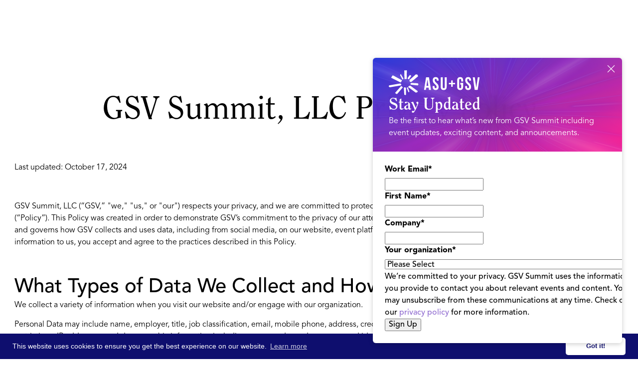

--- FILE ---
content_type: text/html
request_url: https://www.asugsvsummit.com/privacy-policy-terms-of-service
body_size: 16651
content:
<!DOCTYPE html><!-- Last Published: Fri Jan 16 2026 03:31:39 GMT+0000 (Coordinated Universal Time) --><html data-wf-domain="www.asugsvsummit.com" data-wf-page="6196a690d2e01f3a16c55716" data-wf-site="5de98c06bb83ab5540fc1c92" lang="en-US"><head><meta charset="utf-8"/><title>Privacy Policy &amp; Terms of Service | ASU GSV Summit</title><meta content="Privacy Policy &amp; Terms of Service | ASU GSV Summit" property="og:title"/><meta content="https://cdn.prod.website-files.com/5de98c06bb83ab5540fc1c92/67a412370bbea3f9d5f59388_66f7212728e89e1fbbea8215_25%20Summit%20Opengraph%20(1).jpg" property="og:image"/><meta content="Privacy Policy &amp; Terms of Service | ASU GSV Summit" property="twitter:title"/><meta content="https://cdn.prod.website-files.com/5de98c06bb83ab5540fc1c92/67a412370bbea3f9d5f59388_66f7212728e89e1fbbea8215_25%20Summit%20Opengraph%20(1).jpg" property="twitter:image"/><meta content="width=device-width, initial-scale=1" name="viewport"/><meta content="A92Vz9Hbo4U0fHNtu0H_BnTYVnHyT1E0ZYYzvcnC8MI" name="google-site-verification"/><link href="https://cdn.prod.website-files.com/5de98c06bb83ab5540fc1c92/css/gsvdesign2.shared.b2ff9df9c.min.css" rel="stylesheet" type="text/css" integrity="sha384-sv+d+c58TiJZApkO7eMsHPT7Lt6pmdBQpPMXZ0pCk1Ub2TVckxxZEAX6rilnA6UK" crossorigin="anonymous"/><link href="https://fonts.googleapis.com" rel="preconnect"/><link href="https://fonts.gstatic.com" rel="preconnect" crossorigin="anonymous"/><script src="https://ajax.googleapis.com/ajax/libs/webfont/1.6.26/webfont.js" type="text/javascript"></script><script type="text/javascript">WebFont.load({  google: {    families: ["Montserrat:100,100italic,200,200italic,300,300italic,400,400italic,500,500italic,600,600italic,700,700italic,800,800italic,900,900italic","Inconsolata:400,700","Open Sans:300,300italic,400,400italic,600,600italic,700,700italic,800,800italic","Lato:100,100italic,300,300italic,400,400italic,700,700italic,900,900italic","Open Sans Condensed:300,300italic","Nunito:200,regular,italic,700,700italic,800,900","Nunito Sans:200,200italic,300,300italic,regular,italic,600,600italic,700,800,900","Big Shoulders:regular,700","Manrope:regular,700"]  }});</script><script src="https://use.typekit.net/qkf8nfa.js" type="text/javascript"></script><script type="text/javascript">try{Typekit.load();}catch(e){}</script><script type="text/javascript">!function(o,c){var n=c.documentElement,t=" w-mod-";n.className+=t+"js",("ontouchstart"in o||o.DocumentTouch&&c instanceof DocumentTouch)&&(n.className+=t+"touch")}(window,document);</script><link href="https://cdn.prod.website-files.com/5de98c06bb83ab5540fc1c92/5de98c06bb83ab3c93fc1e5e_32pngtarget.png" rel="shortcut icon" type="image/x-icon"/><link href="https://cdn.prod.website-files.com/5de98c06bb83ab5540fc1c92/5de98c06bb83ab2d8dfc1e5f_256bullseye.png" rel="apple-touch-icon"/><link rel="stylesheet" href="https://cdnjs.cloudflare.com/ajax/libs/material-design-iconic-font/2.2.0/css/material-design-iconic-font.min.css">
<link rel="stylesheet" type="text/css" href="https://cdn.jsdelivr.net/npm/cookieconsent@3/build/cookieconsent.min.css" />
<meta name="google-site-verification" content="M_lnttZsQKHiA_r_1wWNPZoqp-lNQIRYle5CABO7d_I" />

<style>

  .cc-link{
  	background-color: transparent;
  }


.iframe-container {
overflow: hidden;
padding-top: 56.25%;
position: relative;
}

.iframe-container iframe {
border: 0;
height: 100%;
left: 0;
position: absolute;
top: 0;
width: 100%;
}

.cc-window{
	padding-top: 0.5rem!important;
    padding-bottom: 0.5rem!important;
    font-size: 14px!important;  
}  
  
.cc-btn.cc-dismiss {
  	min-width: 120px!important;
  }
  @media screen and (max-width: 767px)  {
    .cc-window{
    	font-size: 11px!important;  
      	flex-direction: row!important;
      	
    }
    .cc-message{
    	margin-bottom:0!important;
        margin-right:8px!important;
    }
    
    .cc-btn.cc-dismiss{
    	min-width: 90px!important;
    }
  }
</style>




<!-- UIkit JS -->
<script src="https://cdn.jsdelivr.net/npm/uikit@3.2.6/dist/js/uikit.min.js"></script>
<script src="https://cdn.jsdelivr.net/npm/uikit@3.2.6/dist/js/uikit-icons.min.js"></script>




<!-- Google Tag Manager --> <script>(function(w,d,s,l,i){w[l]=w[l]||[];w[l].push({'gtm.start': new Date().getTime(),event:'gtm.js'});var f=d.getElementsByTagName(s)[0], j=d.createElement(s),dl=l!='dataLayer'?'&l='+l:'';j.async=true;j.src= 'https://www.googletagmanager.com/gtm.js?id='+i+dl;f.parentNode.insertBefore(j,f); })(window,document,'script','dataLayer','GTM-KFDXFTP');</script> <!-- End Google Tag Manager -->


<!-- Snowball -->
<script src="https://i.snoball.it/share/file/p/3MX7/widget.js"></script></head><body><div class="wrapper"><div id="nav-mw" data-wf--nav-2026--variant="gradient" class="nav-wrap is-no-banner"><div data-w-id="4dae1c01-5da2-bb2b-f2e9-2d1de7cd56c0" data-animation="default" data-collapse="medium" data-duration="400" data-easing="ease" data-easing2="ease" role="banner" class="nav is-no-banner w-nav"><div class="nav-block w-variant-5fb6999f-48cd-f2ec-311d-493958331f4a"><div class="nav-box"><a href="/" class="nav-brand_link w-nav-brand"><img src="https://cdn.prod.website-files.com/5de98c06bb83ab5540fc1c92/688d24b9f5e44c61ac114d0d_asugsv%20logo.svg" loading="lazy" alt="" class="nav-brand_logo"/></a><div class="nav-menu_wrap"><nav role="navigation" class="nav-menu w-variant-5fb6999f-48cd-f2ec-311d-493958331f4a w-nav-menu"><div class="nav-menu_box"><div class="nav-dropdown_wrap"><div data-hover="true" data-delay="0" class="nav-dropdown w-dropdown"><div class="nav-dropdown_toggle w-dropdown-toggle"><div class="nav-dropdown_toggle-text">ASU+GSV Summit</div><div class="nav-dropdown_toggle-icon w-icon-dropdown-toggle"></div></div><nav class="nav-dropdown_list w-dropdown-list"><div class="nav-dropdown_list-content is-2-col"><div class="nav-dropdown_line is-pink"></div><a href="/agenda/agenda-at-a-glance" class="nav-dropdown_link is-col-1 w-dropdown-link">2026 Agenda at-a-Glance</a><a href="/speakers" class="nav-dropdown_link is-col-1 w-dropdown-link">2026 Speakers</a><a href="/partners" class="nav-dropdown_link is-col-1 w-dropdown-link">2026 Sponsor Partners</a><a href="/agenda/schedule" class="nav-dropdown_link is-col-1 w-variant-5fb6999f-48cd-f2ec-311d-493958331f4a w-dropdown-link">2026 Schedule</a><a href="/faq" class="nav-dropdown_link is-col-1 w-dropdown-link">Travel &amp; FAQ</a><a href="/newsletter" class="nav-dropdown_link is-col-1 w-dropdown-link">Email Signup</a><a href="/professional-learning" class="nav-dropdown_link is-col-1 w-dropdown-link">Professional Learning</a><a href="/become-a-sponsor" class="nav-dropdown_link is-col-1 w-dropdown-link">Become a Partner</a><a href="/become-a-speaker" class="nav-dropdown_link is-col-1 w-dropdown-link">Become a Speaker</a><a id="w-node-_4dae1c01-5da2-bb2b-f2e9-2d1de7cd56e1-e7cd56b7" href="/gsv-150" class="nav-dropdown_link is-col2 w-dropdown-link">GSV 150</a><a id="w-node-_4dae1c01-5da2-bb2b-f2e9-2d1de7cd56e3-e7cd56b7" href="/gsv-cup" class="nav-dropdown_link is-col2 w-dropdown-link">GSV Cup 50</a><a id="w-node-bb1fcddb-8960-3cab-2e4a-c24f226695a0-e7cd56b7" href="/gsv-cup-startup-index" class="nav-dropdown_link is-col2 w-dropdown-link">GSV Cup Startup Index</a><a id="w-node-_4dae1c01-5da2-bb2b-f2e9-2d1de7cd56e5-e7cd56b7" href="/education-innovation-showcase" class="nav-dropdown_link is-col2 w-dropdown-link">Ed Innovation Showcase</a><a id="w-node-_4dae1c01-5da2-bb2b-f2e9-2d1de7cd56e7-e7cd56b7" href="/honorees#power-of-women" class="nav-dropdown_link is-col2 w-dropdown-link">Power of Women</a><a id="w-node-_4dae1c01-5da2-bb2b-f2e9-2d1de7cd56e9-e7cd56b7" href="/honorees#innovators-of-color" class="nav-dropdown_link is-col2 w-dropdown-link">Innovators of Color</a><a id="w-node-_4dae1c01-5da2-bb2b-f2e9-2d1de7cd56eb-e7cd56b7" href="/honorees#lifetime-achievement" class="nav-dropdown_link is-col2 w-dropdown-link">Lifetime Achievement</a></div></nav></div><div data-hover="true" data-delay="0" class="nav-dropdown w-dropdown"><div class="nav-dropdown_toggle w-dropdown-toggle"><div class="nav-dropdown_toggle-text">Video &amp; Content</div><div class="nav-dropdown_toggle-icon w-icon-dropdown-toggle"></div></div><nav class="nav-dropdown_list is-content w-dropdown-list"><div class="nav-dropdown_list-content is-content"><div class="nav-dropdown_line is-purple"></div><a href="/calendar" class="nav-dropdown_link w-dropdown-link">GSV Calendar</a><a href="/discover" class="nav-dropdown_link w-dropdown-link">Video &amp; Podcast</a><a href="/n2k" class="nav-dropdown_link w-dropdown-link">N2K Newsletter</a><a href="https://aieducation.substack.com/" target="_blank" class="nav-dropdown_link w-dropdown-link">GSV &amp; AI Newsletter</a><a href="/asu-gsv-bookstore" class="nav-dropdown_link w-dropdown-link">Books</a><a href="/2026-ai-report" class="nav-dropdown_link w-dropdown-link">2026 AI Report [Download]</a><a href="/download-workforce" class="nav-dropdown_link w-dropdown-link">Workforce at Summit [Download]</a></div></nav></div><div data-hover="true" data-delay="0" class="nav-dropdown w-dropdown"><div class="nav-dropdown_toggle w-dropdown-toggle"><div class="nav-dropdown_toggle-text">About</div><div class="nav-dropdown_toggle-icon w-icon-dropdown-toggle"></div></div><nav class="nav-dropdown_list w-dropdown-list"><div class="nav-dropdown_list-content"><div class="nav-dropdown_line"></div><a href="/about-the-summit" class="nav-dropdown_link w-dropdown-link">About GSV Summit</a><a href="/leadership" class="nav-dropdown_link w-dropdown-link">GSV Summit Team</a><a href="/google-gsv-fellowship" class="nav-dropdown_link w-dropdown-link">Google GSV Fellowship</a><a href="/gsv-workforce-insights-board" class="nav-dropdown_link w-dropdown-link">GSV Workforce Insights Board</a></div></nav></div></div><div class="nav-menu_button-wrap"><a href="https://hubs.li/Q03gXnqj0" target="_blank" class="button is-nav is-outline w-button">Register</a></div></div></nav></div><div class="nav-menu_button w-nav-button"><div class="menu-button_inner"><div class="menu-button_block"><div class="menu-button_block-line"></div><div class="menu-button_block-line"></div><div class="menu-button_block-line"></div></div></div></div></div></div></div><div class="w-embed"><style>

.w-richtext *:first-child{
	margin-top:0!important;
}

.w-richtext *:last-child{
	margin-bottom:0!important;
}

.nav-dropdown_line.is-pink + .nav-dropdown_list-content .nav-dropdown_link:{
  text-decoration-color: rgba(175, 4, 178, 0);
}
.nav-dropdown_line.is-pink + .nav-dropdown_list-content .nav-dropdown_link:hover{
	color: #AF04B2;
  text-decoration-color: rgba(175, 4, 178, 100);
}

.nav-dropdown_line.is-light-blue + .nav-dropdown_list-content .nav-dropdown_link:{
  text-decoration-color: rgba(0, 102, 255, 0);
}
.nav-dropdown_line.is-light-blue + .nav-dropdown_list-content .nav-dropdown_link:hover{
	color: #0066FF;
  text-decoration-color: rgba(0, 102, 255, 100);
}

.nav-dropdown_line.is-purple + .nav-dropdown_list-content .nav-dropdown_link:{
  text-decoration-color: rgba(153, 41, 234, 0);
}
.nav-dropdown_line.is-purple + .nav-dropdown_list-content .nav-dropdown_link:hover{
	color: #9929EA;
  text-decoration-color: rgba(153, 41, 234, 100);
}


.nav-menu_button.w--open .menu-button_block-line:nth-child(2){
	transform: ScaleX(0);  
}
.nav-menu_button.w--open .menu-button_block-line:nth-child(1){
	transform: Translatey(8px) RotateZ(45deg);  
}
.nav-menu_button.w--open .menu-button_block-line:nth-child(3){
	transform: Translatey(-8px) RotateZ(-45deg);  
}

.nav-block:has(.nav-menu_button.w--open) {
	border-radius:12px 12px 0 0;
}

.nav-block{
	z-index: 99999999999999999999999999999999999999999999999999999999999999999999999999999999999;
  position: relative;
}

.w-nav-overlay{
	margin-top: -24px;
}

.nav-menu_button.w--open .menu-button_block-line{
	background-color: #0c0a11;
}

.content-box.is-align-center * {
	align-items: center;
}


@media screen and (max-width: 991px){
.nav-menu{
	top:24px!important;
  margin-top: 0!important;
}
.w-nav-overlay{
	max-height:calc(100svh - 24px - 78px);
  border-radius:12px;
  width: calc(100% - 48px);
    right: 24px;
		left:24px;
}


}
</style></div></div><div class="faq__section-ol"><div class="container-o"><div class="section__heading-wrap"><h1>GSV Summit, LLC Privacy Policy</h1></div><div class="richtext w-richtext"><p>Last updated: October 17, 2024</p><p>‍</p><p>GSV Summit, LLC (“GSV,” &quot;we,&quot; &quot;us,&quot; or &quot;our&quot;) respects your privacy, and we are committed to protecting your privacy through our compliance with this Privacy Policy (“Policy”). This Policy was created in order to demonstrate GSV’s commitment to the privacy of our attendees, members, sponsors, exhibitors, speakers, and website users and governs how GSV collects and uses data, including from social media, on our website, event platforms or event apps. By accessing our website or providing your information to us, you accept and agree to the practices described in this Policy.</p><p>‍</p><h3>What Types of Data We Collect and How We Use It</h3><p>We collect a variety of information when you visit our website and/or engage with our organization.   </p><p>Personal Data may include name, employer, title, job classification, email, mobile phone, address, credit card information, emergency contact information, dietary restrictions, IP addresses, and demographic information including race, gender and pronouns and identifies you as an individual or is information that can be linked to you as an individual (“Personal Data”).  Here is what we collect:</p><ul role="list"><li><strong>Name:</strong> We may use your name to personalize digital and print communications sent to you by GSV, on name badges at GSV programs that you attend, to list on the GSV website and/or newsletter, and to appear in the mobile app.</li><li><strong>Employer Name, Title and Job Classification:</strong> We may use your employer name, title and job classification on digital and print communications sent to you by GSV, on name badges at GSV programs that you attend, to list on the GSV website and/or newsletter, and to appear in the mobile app.</li><li><strong>Email:</strong> We may use your email to send you communications regarding GSV news, community updates, information on programs, products, services, and purchases you make. </li><li><strong>Mobile Phone:</strong> Depending on your communication preferences, GSV may contact you on your mobile phone regarding purchases you make or other GSV community information. </li><li><strong>Address:</strong> We may use your address to deliver communications sent you by GSV. It may be reported in aggregate (e.g. the number of attendees in your state) when reporting on community demographics and analyzing community trends.</li><li><strong>Credit Card information:</strong> Your credit card information is used when purchasing products or services from us and is processed by a third party.</li><li><strong>Emergency Contact Information:</strong> The name, phone number and email address of an emergency contact will be used to get in touch with the contact should you have a personal emergency while attending our events.</li><li><strong>Dietary Restrictions:</strong> We collect your dietary restrictions to customize food we provide to you at our events. </li><li><strong>IP addresses:</strong> We use IP addresses to analyze trends, administer the site, track user movement, and gather broad demographic information for aggregate use</li><li><strong>Demographic Information (Gender, Race, Pronouns):</strong> Demographic data may be reported in aggregate (e.g. the number of attendees of your gender) when reporting on attendee demographics and analyzing attendee trends.</li></ul><p>‍</p><h3>How We Collect Personal Data</h3><p>In general, a visitor will know when Personal Data is being collected because he or she will have to fill out a form or has emailed the organization. In addition, we may collect Personal Data through your use of the website(s) and Apps, or any social media. This includes the collection of IP addresses. </p><p>Visitors may generally browse public portions of the GSV website anonymously without providing any detailed information.  However, Personal Data is required in connection with registering within the website.  In addition, Personal Data will be requested in connection with membership registration, event activities and registration, purchasing products or services, requesting additional information, signing up for newsletters, registration for an education program or event, submitting a program application (e.g. award, certification, etc.), and/or completing the application to be a speaker at a GSV event, or submitting questions through these sites. </p><p>GSV does not knowingly collect or use any Personal Data from users under 13 years of age.</p><p> </p><h3>Cookies</h3><p>A cookie is a piece of data stored for varying amounts of time on the user’s hard drive containing information about the user.  GSV may use cookies in order to collect certain information about you, such as IP addresses (the Internet address of a computer), domain names (e.g., whether you are logged on from a .com, .gov, or .edu domain) and the type of computer and operating system being used.  We may also use cookies to identify your computer when you revisit our website or to recall your authentication information.   We may collect such information in order to better operate the website so as to enhance your experience while using the website.  You have the option of setting your computer to disable cookies or to alert you when cookies are being used.  If you choose to disable cookies, please be aware that portions of the website may not function properly.</p><p>‍</p><h3>How We Share Information</h3><p>GSV may provide personal information to third party agents that have been hired to help provide a requested good or service or to facilitate us in providing our services to you.  This may include hotels, payment processors, system providers, GSV newsletter publishers, website analytics, updates on programs and services. In addition, we share your name, company, title and email with sponsors from our events, only if you have given us permission. Unless directed otherwise at the time of collection, we may also share collected personal information with third parties who may have information or services that we believe could be helpful to members or visitors. Visitors may opt-out from the sharing of collected information by contacting us.</p><p>GSV reserves the right to disclose without notice any information in its possession if required to do so by law, to protect or defend GSV’s rights or property, or to respond to an emergency. </p><p>‍</p><h3>External links</h3><p>This Policy only addresses GSV’s use and disclosure of your Personal Data. The website may contain links to other websites, so please be aware that we are not responsible for the privacy practices of other websites, and we are not liable for their misuse of Personal Data. We encourage you to be aware that when you go to another website you should carefully read their privacy policy.  Links to other sites do not imply GSV’s endorsement of the products or services, or privacy or security practices of those websites.</p><p> </p><h3>Rights of Those Individuals Located in the European Economic Area</h3><p>Under certain circumstances, you have rights under data protection laws in relation to your Personal Data.</p><p>You have the right to:</p><ul role="list"><li>Request access to your Personal Data. This enables you to receive a copy of your Personal Data and to verify that we are lawfully processing it.</li><li>Request correction of your Personal Data. This enables you to have any incomplete or inaccurate data we hold about you corrected, though we may need to verify the accuracy of the new data you provide to us.</li><li>Request erasure of your Personal Data. You may have the right to request that Personal Data we hold about you is deleted.</li><li>Object to processing of your Personal Data. You may have the right to prevent or restrict processing of your Personal Data.</li><li>Request restriction of processing of your Personal Data. This enables you to ask us to suspend the processing of your Personal Data in the following scenarios: (a) if you want us to establish the data’s accuracy; (b) where our use of the data is unlawful but you do not want us to erase it; (c) where you need us to hold the data even if we no longer require it as you need it to establish, exercise or defend legal claims; or (d) you have objected to our use of your data but we need to verify whether we have overriding legitimate grounds to use it.</li><li>Request the transfer of your Personal Data. Where technically feasible, we will provide to you, or a third party you have chosen, your Personal Data in a structured, commonly used, machine-readable format.  </li><li>Withdraw your consent.  However, if you withdraw your consent, we may not be able to provide certain products or services to you. We will advise you if this is the case at the time you withdraw your consent.  </li></ul><p>If you wish to exercise any of the rights set out above, please contact us.</p><p>‍</p><h3>How You Can Access and Change Information</h3><p>GSV acknowledges that you have the right to access your Personal Data. In case you request us to remove data, we will respond within a reasonable timeframe. Upon request, we will provide you with information about whether we hold any of your Personal Data.  You can update or correct your Personal Data or remove it from our system by making a request to us at the contact information provided below.  Requests typically receive a response within thirty (30) days. If access cannot be provided within that time frame, we will provide the requesting party with an estimated date by which the information will be provided. If for some reason access is denied, we will provide an explanation of why access has been denied.</p><p>‍</p><h3>Our Security Measures to Protect Your Personal Data</h3><p>We are committed to taking reasonable efforts to secure the information that you choose to provide us, and we use a variety of security procedures to help protect against unauthorized access to or alteration, disclosure, or destruction of Personal Data. Except as otherwise provided in this Policy, we restrict access to Personal Data to our employees, contractors and servicers who need to know the information to operate, develop, or improve our services.</p><p>Unfortunately, no transmission of Personal Data over the Internet can be guaranteed to be 100% secure.  Accordingly, and despite our efforts, GSV cannot guarantee or warrant the security of any information you transmit to us, or to or from our online services.  GSV has no responsibility or liability for the security of information transmitted via the Internet. If you have questions about this Policy or the security of your Personal Data, please contact us as indicated under the “Contact Us” section below.</p><p>We retain your Personal Data for as long as your account is active or as needed to provide you services, comply with our legal obligations, resolve disputes and enforce our agreements. </p><p>‍</p><h3>Modifications</h3><p>We may amend this Policy from time to time without prior notice.  If we decide to change this Policy, we will post those changes on our home page so our users are always aware of what information we collect, how we use it, and under what circumstances we disclose it, so please review it periodically.  </p><p>Your continued use of our website will be deemed to be your agreement to the changed terms.</p><p>‍</p><h3>Contact Us</h3><p>If you have any questions about this Policy or our treatment of the information you provide us, please contact as at:</p><p>Contact: Kerry Rodeghero</p><p>Email: <a href="mailto:Kerry@gsv.com">Kerry@gsv.com</a></p><p>Phone: <a href="tel:312-397-0071">312-397-0071</a></p><p>Address: GSV Summit, LLC, 875 North Michigan Avenue, Ste 3740, Chicago, Il 60611</p><h2>Terms Of Service</h2><p>Last updated: October 17, 2024</p><p>Please read this Terms of Service (&quot;Terms,&quot; &quot;Terms of Service&quot;) carefully before using the www.asugsvsummit.com Website (the &quot;Website&quot;) operated by GSV Summit, LLC, a(n) Limited Liability Company formed in Illinois, United States (&quot;us,&quot; &quot;we,&quot; &quot;our&quot;) as this Terms of Service contains important information regarding limitations of our liability. Your access to and use of this Website is conditional upon your acceptance of and compliance with these Terms. These Terms apply to everyone, including but not limited to visitors, users and others, who wish to access and use the Website.</p><p>By accessing or using the Website, you agree to be bound by these Terms. If you disagree with any part of the Terms, then you do not have our permission to access or use the Website.</p><p>‍</p><h3>Prohibited Uses</h3><p>You agree that you will use this Website in accordance with all applicable laws, rules, regulations and these Terms at all times. The following is a non-exhaustive list of prohibited uses of this Website. You agree that you will not perform any of the following prohibited uses:</p><ol role="list"><li>Impersonating or attempting to impersonate GSV Summit, LLC or its employees, representatives, subsidiaries or divisions;</li><li>Misrepresenting your identity or affiliation with any person or entity;</li><li>Sending or attempting to send any advertising or promotional material, including but not limited to spam, junk mail, chain mail or any similar material;</li><li>Engaging in any conduct that restricts or inhibits any person’s use or enjoyment of the Website, or which, as determined in our sole discretion, may harm us or the users of this Website or expose us or other users to liability;</li><li>Using the Website in any manner that could disable, overburden, damage or impair the Website or interfere with another party’s use of the Website;</li><li>Using any robot, spider or other similar automatic technology, process or means to access or use the Website for any purpose, including monitoring or copying any of the material on this Website;</li><li>Using any manual process or means to monitor or copy any of the material on this Website or for any other unauthorized purpose;</li><li>Using any device, software, means or routine that interferes with the proper working of the Website, including but not limited to viruses, trojan horses, worms, logic bombs or other such materials;</li><li>Attempting to gain unauthorized access to, interfering with, damaging or disrupting any parts of the Website, the server(s) on which the Website is stored, or any server, computer or database connected to the Website;</li><li>Attempting to attack or attacking the Website via a denial-of-service attack or a distributed denial-of-service attack;</li><li>Otherwise attempting to interfere with the proper working of the Website;</li><li>Using the Website in any way that violates any applicable federal, state or local laws, rules or regulations.</li></ol><p>‍</p><h3>No Warranty On Website</h3><p>This Website is provided “as is,” No warranty, express or implied (including any implied warranty of merchantability, of satisfactory quality or fitness for a particular purpose or use) shall apply to this Website, whether arising by law, course of dealing, course of performance, usage of trade or otherwise.</p><p>‍</p><h3>Availability, Errors And Inaccuracies</h3><p>We assume no liability for availability, errors, or inaccuracies in the information provided on this Website. We may experience delays in updating information on the Website and in our advertising on other websites. The information, products, and services found on the Website may contain errors or inaccuracies or may not be complete or current. Services may be incorrectly priced, described inaccurately, or unavailable on the Website, and we cannot guarantee the accuracy or completeness of any information found on the Website. We expressly reserve the right to correct any pricing errors on our Website.</p><p>We make no representations about the suitability of the information, products, and services contained on this Website for any purpose, and the inclusion or offering of any products or services on this Website does not constitute any endorsement or recommendation of such products or services by us. We disclaim all warranties and conditions that this Website, its servers, or any email sent from us are free of viruses or other harmful components.</p><p>‍</p><h3>Damages And Limitation Of Liability</h3><p>In no event shall GSV Summit, LLC be liable for any direct, indirect, punitive, incidental, special or consequential damages arising out of, relating to or in any way connected with your access to, display of or use of this Website or with the delay or inability to access, display or use this Website, including but not limited to your reliance upon opinions or information appearing on this Website; any computer viruses, information, software, linked websites operated by third parties, products or services obtained through this Website, whether based on a theory of negligence, contract, tort, strict liability, consumer protection statutes or otherwise, even if GSV Summit, LLC has been advised of the possibility of such damages.</p><p>This limitation of liability reflects the allocation of risk between you and us. The limitations specified in this section will survive and apply even if any limited remedy specified in these Terms is found to have failed of its essential purpose.</p><p>‍</p><h3>Links To Third-Party Sites</h3><p>This Website may contain hyperlinks to websites operated by parties other than us. We provide such hyperlinks for your reference only. We do not control such websites and are not responsible for their contents or the privacy or other practices of such websites. Further, it is up to you to take precautions to ensure that whatever links you select or software you download (whether from this Website or other websites) is free of such items as viruses, worms, trojan horses, defects and other items of a destructive nature. Our inclusion of hyperlinks to such websites does not imply any endorsement of the material on such websites or any association with their operators.</p><p>‍</p><h3>Intellectual Property</h3><p>All contents of this Website are ©2024 GSV Summit, LLC. All rights reserved. Website, and all content and other materials on this Website, including, without limitation, all logos, designs, text, graphics, pictures, information, data, software, sound files, other files and the selection and arrangement thereof (collectively, &quot; Content &quot;) are the proprietary property of GSV Summit, LLC and are either registered trademarks or trademarks of GSV Summit, LLC in the U.S. and/or other countries. Other logos and product and company names mentioned herein may be the trademarks of their respective owners. We are not responsible for content on websites operated by parties other than us.</p><p>If you are aware of an infringement of our intellectual property, please let us know by contacting us at <a href="mailto:kerry@gsv.com">kerry@gsv.com</a>.</p><p>We respect the intellectual property rights of others. It is our policy to respond to any claim that Content posted on the Website infringes on the copyright or other intellectual property rights of any person or entity.</p><p>If you are a copyright owner, or authorized on behalf of one, and you believe that the copyrighted work has been copied in a way that constitutes copyright infringement, please submit your claim via email to <a href="mailto:kerry@gsv.com">kerry@gsv.com</a>, with the subject line: “Copyright Infringement” and include in your claim a detailed description of the alleged infringement as detailed below, under “DMCA Notice and Procedure for Copyright Infringement Claims”. Our copyright agent is Kerry Rodeghero. The following is his/her contact information:<br/><a href="mailto:kerry@gsv.com">kerry@gsv.com</a><br/><br/></p><p>You may be held accountable for damages (including costs and attorneys’ fees) for any misrepresentation or bad-faith claims on the infringement of any Content found on and/or through the Website on your copyright.</p><p>If you believe in good faith that materials hosted by us infringe your copyright, you (or your agent) may send us a written notice that includes the following information. Please note that we will not process your complaint if it is not properly filled out or is incomplete. To report that your intellectual property rights have been infringed upon, please email us at <a href="mailto:kerry@gsv.com">kerry@gsv.com</a> and include the following information:<br/></p><ol role="list"><li>an electronic or physical signature of the person authorized to act on behalf of the owner of the copyright’s interest;</li><li>a description of the copyrighted work that you claim has been infringed, including the URL (i.e., web page address) of the location where the copyrighted work exists or a copy of the copyrighted work;</li><li>your address, telephone number, and email address;</li><li>a statement by you that you have a good faith belief that the disputed use is not authorized by the copyright owner, its agent, or the law.</li></ol><p>‍</p><h3>Governing Law, Severability, Dispute, Resolution, And Venue</h3><p>These Terms shall be governed and construed in accordance with the laws of Cook County, Illinois, United States, without regard to its conflict of law provisions.</p><p>Our failure to enforce any right or provision of these Terms will not be considered a waiver of those rights. If any provision of these Terms is held to be invalid or unenforceable by a court, the remaining provisions of these Terms will remain in effect. These Terms constitute the entire agreement between us regarding our Website, and supersede and replace any prior agreements we might have had between us regarding the Website.</p><p>Any controversy or claim arising out of or relating to these Terms including, without limitation, the interpretation or breach thereof, shall be resolved in a court of competent jurisdiction in Illinois.</p><p>‍</p><h3>Changes</h3><p>We reserve the right to amend these Terms at any time without any prior notice to you.</p><p>‍</p><h3>Questions</h3><p>If you have any questions about our Terms, please contact us at <a href="mailto:kerry@gsv.com">kerry@gsv.com</a>.</p><p>‍</p></div></div></div><div id="footer-m" class="footer-wrap"><div class="footer"><div class="container"><div class="footer-content_box"><div class="footer-brand_block"><div class="footer-brand_box"><a href="/" class="footer-brand_link w-inline-block"><img width="179" src="https://cdn.prod.website-files.com/5de98c06bb83ab5540fc1c92/689277f6d81b1b3410ed3f2f_Group%201000006164.svg" alt="ASU GSV Summit 2020" class="footer-brand_link-logo"/></a><a href="https://hyve.group/" target="_blank" class="footer-brand_link w-inline-block"><img width="80" src="https://cdn.prod.website-files.com/5de98c06bb83ab5540fc1c92/689278608aae31410aec47ce_Frame%201171275423.svg" alt="ASU GSV Summit 2020" class="footer-brand_link-logo"/></a></div><div class="w-layout-grid socials-grid"><a href="https://twitter.com/asugsvsummit" target="_blank" class="socials-link w-inline-block"><img src="https://cdn.prod.website-files.com/5de98c06bb83ab5540fc1c92/66832b83f6eb8b1ad825b303_x%20logo%20dark.svg" height="Auto" alt="ASU GSV Twitter" class="socials-link_icon"/></a><a href="https://www.linkedin.com/company/asu-gsv-summit/" target="_blank" class="socials-link w-inline-block"><img width="30" height="30" alt="ASU GSV Linked In" src="https://cdn.prod.website-files.com/5de98c06bb83ab5540fc1c92/5e250c98c1ca1d57ec42e10c_socialf70177_Linkedin.svg" class="socials-link_icon"/></a><a href="https://www.facebook.com/asugsvsummit/" target="_blank" class="socials-link w-inline-block"><img width="30" height="30" alt="ASU GSV Facebook" src="https://cdn.prod.website-files.com/5de98c06bb83ab5540fc1c92/5e250c979b89b655ff445a64_socialf70177_facebook.svg" class="socials-link_icon"/></a><a href="https://www.youtube.com/channel/UCRcHDNWSvYi9aL9OQ5FSoNg" target="_blank" class="socials-link w-inline-block"><img width="30" height="30" alt="ASU GSV Youtube" src="https://cdn.prod.website-files.com/5de98c06bb83ab5540fc1c92/5e250c98acccd132eb124b71_socialf70177_youtube.svg" class="socials-link_icon"/></a><a href="https://www.instagram.com/asugsvsummit/" target="_blank" class="socials-link w-inline-block"><img width="30" height="30" alt="ASU GSV Instagram" src="https://cdn.prod.website-files.com/5de98c06bb83ab5540fc1c92/5e250c97c1ca1d6f0242e10b_socialf70177_Instagram.svg" class="socials-link_icon"/></a></div></div><div class="footer-nav is-3-col"><div id="w-node-c9b68cf5-cf68-eede-16d9-239aff6e8d5c-ff6e8d46" class="footer-nav_list"><h5 class="footer-nav_heading">Email Sign Up</h5><a href="/newsletter" class="footer-nav_link w-inline-block"><div>GSV Summit Updates</div></a></div><div id="w-node-c9b68cf5-cf68-eede-16d9-239aff6e8d65-ff6e8d46" class="footer-nav_list"><h5 class="footer-nav_heading">ASU+GSV Summit</h5><a href="/about-the-summit" class="footer-nav_link w-inline-block"><div>About</div></a><a href="https://hubs.li/Q03gGwl_0" target="_blank" class="footer-nav_link w-inline-block"><div>Register</div></a><a href="/agenda/agenda-at-a-glance" class="footer-nav_link w-inline-block"><div>Agenda At-a-Glance</div></a><a href="/partners" class="footer-nav_link w-inline-block"><div>Partners</div></a><a href="/speakers" class="footer-nav_link w-inline-block"><div>Speakers</div></a><a href="/faq" class="footer-nav_link w-inline-block"><div>Travel &amp; FAQ</div></a><a href="/alerts" class="footer-nav_link w-inline-block"><div>Alerts</div></a></div><div id="w-node-c9b68cf5-cf68-eede-16d9-239aff6e8d8f-ff6e8d46" class="footer-nav_list"><h5 class="footer-nav_heading">GSV FAmily</h5><a href="https://gsv.ventures" target="_blank" class="footer-nav_link w-inline-block"><div>GSV Ventures</div></a><a href="https://gsv.com" target="_blank" class="footer-nav_link w-inline-block"><div>GSV</div></a></div></div></div><div class="footer-copyright"><div><div>Copyright © 2026 GSV Summit, All rights reserved.</div></div><div><div><a href="/privacy-policy-terms-of-service" aria-current="page" class="footer-nav_link w--current">Privacy Policy</a> | <a href="/event-terms-conditions" class="footer-nav_link">Event Terms &amp; Conditions</a> | <a href="/code-of-conduct" class="footer-nav_link">Code of Conduct</a></div></div></div></div></div><div id="rates-card" class="rates-card is-hidden"><div class="rates-card_top"><img loading="lazy" src="https://cdn.prod.website-files.com/5de98c06bb83ab5540fc1c92/68e03fbabca87bd613c99d36_Group%201000005407.svg" alt=""/><div class="rates-card_content-text"><h3 class="rates-card_heading">Stay Updated</h3><div>Be the first to hear what’s new from GSV Summit including event updates, exciting content, and announcements.</div></div></div><div class="rates-card_content"><div class="card-form_embed w-embed w-script"><script charset="utf-8" type="text/javascript" src="//js.hsforms.net/forms/embed/v2.js"></script>
<script>
  hbspt.forms.create({
    portalId: "8716850",
    formId: "f9ebdf9e-cdf6-452b-bd0e-32768ee90237",
    region: "na1"
  });
</script></div></div><a id="rates-close" href="#" target="_blank" class="rates-card_close-link w-inline-block"></a><div class="custom-code w-embed"><style>

#rates-card .hs_recaptcha {
	display: none!important;
}

#rates-card {
  /* Form container */
  .hs-form {
    max-width: 100%;
  }

  /* Field groups */
  .hs-form-field {
    margin-bottom: 12px;
  }
  

  /* Labels */
  .hs-form-field label:not(.hs-error-msgs *) {
    display: block;
    font-size: 14px;
    font-weight: 500;
    color: #000;
    margin-bottom: 8px;
  }

  /* Required asterisk */
  .hs-form-required {
    color: #ff0000;
    margin-left: 2px;
  }

  /* Input fields */
  .hs-input {
    width: 100%;
        padding: 16px 12px;
        height: 36px;
        font-size: 14px;
        border: 1px solid #DEDEDE;
        border-radius: 60px;
        background-color: #fff;
        transition: border-color 0.2s ease;
  }

  .hs-input:focus {
    outline: none;
    border-color: #9929EA;
  }
	.hs-error-msgs li{
  	color:#ff0000;
  }
  .hs-error-msg{
  	font-size: 12px;
    margin-bottom: 0;
    font-weight: 400;
    display: block;
    color: #ff0000;
  }
  
  /* Privacy/legal text */
  .legal-consent-container {
    margin: 16px 0;
  }

  .legal-consent-container .hs-richtext,
  .legal-consent-container p {
    font-size: 10px;
    line-height: 1.6;
    color: #000;
  }

  .legal-consent-container a {
    color: #000;
    text-decoration: underline;
  }
  .hs-button {
    grid-column-gap: 10px;
    grid-row-gap: 10px;
    color: #fff;
    text-align: center;
    background-color: #0f0138;
    border: 1px solid #0f0138;
    border-radius: 80px;
    justify-content: flex-start;
    align-items: center;
    padding: 12px 32px;
    font-size: 18px;
    font-weight: 900;
    transition: border-color .3s, background-color .3s, color .3s;
    display: inline-flex;
    border-color: var(--2026-purple);
    background-color: var(--2026-purple);
  }

  .hs-button:hover {
    border-color: var(--dark-purple-2026);
    background-color: var(--dark-purple-2026);
    color: #fff;
  }
  /* Remove default margins/padding */
  .hs-form-field .input {
    margin: 0;
  }

  /* Field description (if any) */
  .hs-field-desc {
    font-size: 13px;
    color: #6b7280;
    margin-top: 6px;
  }
}
</style></div><div class="custom-code w-embed w-script"><script>

// Webflow Rates Card Manager
document.addEventListener('DOMContentLoaded', function() {
    const ratesCard = document.getElementById('rates-card');
    const ratesClose = document.getElementById('rates-close');
    let showTimeout, hideTimeout;
    let userInteracted = false;
    
    // Cookie helper functions
    function setCookie(name, value, hours) {
        const date = new Date();
        date.setTime(date.getTime() + (hours * 60 * 60 * 1000));
        const expires = "expires=" + date.toUTCString();
        document.cookie = name + "=" + value + ";" + expires + ";path=/";
    }
    
    function getCookie(name) {
        const nameEQ = name + "=";
        const ca = document.cookie.split(';');
        for (let i = 0; i < ca.length; i++) {
            let c = ca[i];
            while (c.charAt(0) === ' ') c = c.substring(1, c.length);
            if (c.indexOf(nameEQ) === 0) return c.substring(nameEQ.length, c.length);
        }
        return null;
    }
    
    // Check if popup was shown recently (within last 3 hours)
    if (getCookie('ratesCardShown')) {
        return; // Exit - don't show the card
    }
    
    // Check if we're on mobile/tablet (Webflow landscape tablet and below: 991px)
    function isMobileBreakpoint() {
        return window.innerWidth <= 991;
    }
    
    function hideCard() {
        if (ratesCard) ratesCard.classList.add('is-hidden');
        clearTimeout(hideTimeout);
    }
    
    function clearTimeouts() {
        clearTimeout(showTimeout);
        clearTimeout(hideTimeout);
    }
    
    // Handle user interaction - prevent auto-hide
    function handleUserInteraction() {
        if (!userInteracted) {
            userInteracted = true;
            clearTimeout(hideTimeout);
        }
    }
    
    // Add interaction listeners to the card
    if (ratesCard) {
        ratesCard.addEventListener('mouseenter', handleUserInteraction);
        ratesCard.addEventListener('click', handleUserInteraction);
        ratesCard.addEventListener('touchstart', handleUserInteraction, { passive: true });
    }
    
    // Handle clicks outside the popup
    document.addEventListener('click', function(e) {
        // Check if the card is visible (not hidden)
        if (ratesCard && !ratesCard.classList.contains('is-hidden')) {
            // Check if the click was outside the rates card
            if (!ratesCard.contains(e.target)) {
                clearTimeouts();
                hideCard();
            }
        }
    });
    
    // Show after 3 seconds
    showTimeout = setTimeout(() => {
        if (ratesCard) {
            ratesCard.classList.remove('is-hidden');
            
            // Set cookie for 3 hours when card is shown
            setCookie('ratesCardShown', 'true', 3);
            
            // Only auto-hide on desktop (>991px) and only if user hasn't interacted
            if (!isMobileBreakpoint()) {
                hideTimeout = setTimeout(() => {
                    if (!userInteracted) {
                        hideCard();
                    }
                }, 6000);
            }
            // On mobile/tablet, user must manually close - no auto-hide
        }
    }, 3000);
    
    // Handle close button click
    if (ratesClose) {
        ratesClose.addEventListener('click', (e) => {
            e.preventDefault();
            clearTimeouts();
            hideCard();
        });
    }
});

</script></div></div></div></div><script src="https://d3e54v103j8qbb.cloudfront.net/js/jquery-3.5.1.min.dc5e7f18c8.js?site=5de98c06bb83ab5540fc1c92" type="text/javascript" integrity="sha256-9/aliU8dGd2tb6OSsuzixeV4y/faTqgFtohetphbbj0=" crossorigin="anonymous"></script><script src="https://cdn.prod.website-files.com/5de98c06bb83ab5540fc1c92/js/gsvdesign2.schunk.36b8fb49256177c8.js" type="text/javascript" integrity="sha384-4abIlA5/v7XaW1HMXKBgnUuhnjBYJ/Z9C1OSg4OhmVw9O3QeHJ/qJqFBERCDPv7G" crossorigin="anonymous"></script><script src="https://cdn.prod.website-files.com/5de98c06bb83ab5540fc1c92/js/gsvdesign2.schunk.4e14bbbc12255e87.js" type="text/javascript" integrity="sha384-mezd0OtTPFeI1CZ9y7pabrq3Oxj73deorAzbUWUxqhxc/wso5Wq87UHW0YwUoOlV" crossorigin="anonymous"></script><script src="https://cdn.prod.website-files.com/5de98c06bb83ab5540fc1c92/js/gsvdesign2.453f2298.3d0aab8466358bca.js" type="text/javascript" integrity="sha384-NxiH7P+intXqDPcAqLuhHyXrHeqksdqt3QrrIAi7Z5rrHYlEhEQSv2xMDaGo4ZUV" crossorigin="anonymous"></script><script src="https://cdn.jsdelivr.net/npm/cookieconsent@3/build/cookieconsent.min.js" data-cfasync="false"></script>
<script>
window.cookieconsent.initialise({
  "palette": {
    "popup": {
      "background": "#0e0e6e"
    },
    "button": {
      "background": "#fff",
      "text": "#0e0e6e"
    }
  },
  "theme": "classic"
});
</script>

<!-- Start of HubSpot Embed Code -->
<script type="text/javascript" id="hs-script-loader" async defer src="//js.hs-scripts.com/8716850.js"></script>
<!-- End of HubSpot Embed Code -->

<!-- LinkedIn Embed Code -->
<script type="text/javascript">
_linkedin_partner_id = "3310649";
window._linkedin_data_partner_ids = window._linkedin_data_partner_ids || [];
window._linkedin_data_partner_ids.push(_linkedin_partner_id);
</script><script type="text/javascript">
(function(){var s = document.getElementsByTagName("script")[0];
var b = document.createElement("script");
b.type = "text/javascript";b.async = true;
b.src = "https://snap.licdn.com/li.lms-analytics/insight.min.js";
s.parentNode.insertBefore(b, s);})();
</script>
<noscript>
<img height="1" width="1" style="display:none;" alt="" src="https://px.ads.linkedin.com/collect/?pid=3310649&fmt=gif" />
</noscript>
<!-- End of LinkedIn Embed Code --></body></html>

--- FILE ---
content_type: text/html; charset=utf-8
request_url: https://www.google.com/recaptcha/enterprise/anchor?ar=1&k=6LdGZJsoAAAAAIwMJHRwqiAHA6A_6ZP6bTYpbgSX&co=aHR0cHM6Ly93d3cuYXN1Z3N2c3VtbWl0LmNvbTo0NDM.&hl=en&v=PoyoqOPhxBO7pBk68S4YbpHZ&size=invisible&badge=inline&anchor-ms=20000&execute-ms=30000&cb=1jym8ewk3nc1
body_size: 48680
content:
<!DOCTYPE HTML><html dir="ltr" lang="en"><head><meta http-equiv="Content-Type" content="text/html; charset=UTF-8">
<meta http-equiv="X-UA-Compatible" content="IE=edge">
<title>reCAPTCHA</title>
<style type="text/css">
/* cyrillic-ext */
@font-face {
  font-family: 'Roboto';
  font-style: normal;
  font-weight: 400;
  font-stretch: 100%;
  src: url(//fonts.gstatic.com/s/roboto/v48/KFO7CnqEu92Fr1ME7kSn66aGLdTylUAMa3GUBHMdazTgWw.woff2) format('woff2');
  unicode-range: U+0460-052F, U+1C80-1C8A, U+20B4, U+2DE0-2DFF, U+A640-A69F, U+FE2E-FE2F;
}
/* cyrillic */
@font-face {
  font-family: 'Roboto';
  font-style: normal;
  font-weight: 400;
  font-stretch: 100%;
  src: url(//fonts.gstatic.com/s/roboto/v48/KFO7CnqEu92Fr1ME7kSn66aGLdTylUAMa3iUBHMdazTgWw.woff2) format('woff2');
  unicode-range: U+0301, U+0400-045F, U+0490-0491, U+04B0-04B1, U+2116;
}
/* greek-ext */
@font-face {
  font-family: 'Roboto';
  font-style: normal;
  font-weight: 400;
  font-stretch: 100%;
  src: url(//fonts.gstatic.com/s/roboto/v48/KFO7CnqEu92Fr1ME7kSn66aGLdTylUAMa3CUBHMdazTgWw.woff2) format('woff2');
  unicode-range: U+1F00-1FFF;
}
/* greek */
@font-face {
  font-family: 'Roboto';
  font-style: normal;
  font-weight: 400;
  font-stretch: 100%;
  src: url(//fonts.gstatic.com/s/roboto/v48/KFO7CnqEu92Fr1ME7kSn66aGLdTylUAMa3-UBHMdazTgWw.woff2) format('woff2');
  unicode-range: U+0370-0377, U+037A-037F, U+0384-038A, U+038C, U+038E-03A1, U+03A3-03FF;
}
/* math */
@font-face {
  font-family: 'Roboto';
  font-style: normal;
  font-weight: 400;
  font-stretch: 100%;
  src: url(//fonts.gstatic.com/s/roboto/v48/KFO7CnqEu92Fr1ME7kSn66aGLdTylUAMawCUBHMdazTgWw.woff2) format('woff2');
  unicode-range: U+0302-0303, U+0305, U+0307-0308, U+0310, U+0312, U+0315, U+031A, U+0326-0327, U+032C, U+032F-0330, U+0332-0333, U+0338, U+033A, U+0346, U+034D, U+0391-03A1, U+03A3-03A9, U+03B1-03C9, U+03D1, U+03D5-03D6, U+03F0-03F1, U+03F4-03F5, U+2016-2017, U+2034-2038, U+203C, U+2040, U+2043, U+2047, U+2050, U+2057, U+205F, U+2070-2071, U+2074-208E, U+2090-209C, U+20D0-20DC, U+20E1, U+20E5-20EF, U+2100-2112, U+2114-2115, U+2117-2121, U+2123-214F, U+2190, U+2192, U+2194-21AE, U+21B0-21E5, U+21F1-21F2, U+21F4-2211, U+2213-2214, U+2216-22FF, U+2308-230B, U+2310, U+2319, U+231C-2321, U+2336-237A, U+237C, U+2395, U+239B-23B7, U+23D0, U+23DC-23E1, U+2474-2475, U+25AF, U+25B3, U+25B7, U+25BD, U+25C1, U+25CA, U+25CC, U+25FB, U+266D-266F, U+27C0-27FF, U+2900-2AFF, U+2B0E-2B11, U+2B30-2B4C, U+2BFE, U+3030, U+FF5B, U+FF5D, U+1D400-1D7FF, U+1EE00-1EEFF;
}
/* symbols */
@font-face {
  font-family: 'Roboto';
  font-style: normal;
  font-weight: 400;
  font-stretch: 100%;
  src: url(//fonts.gstatic.com/s/roboto/v48/KFO7CnqEu92Fr1ME7kSn66aGLdTylUAMaxKUBHMdazTgWw.woff2) format('woff2');
  unicode-range: U+0001-000C, U+000E-001F, U+007F-009F, U+20DD-20E0, U+20E2-20E4, U+2150-218F, U+2190, U+2192, U+2194-2199, U+21AF, U+21E6-21F0, U+21F3, U+2218-2219, U+2299, U+22C4-22C6, U+2300-243F, U+2440-244A, U+2460-24FF, U+25A0-27BF, U+2800-28FF, U+2921-2922, U+2981, U+29BF, U+29EB, U+2B00-2BFF, U+4DC0-4DFF, U+FFF9-FFFB, U+10140-1018E, U+10190-1019C, U+101A0, U+101D0-101FD, U+102E0-102FB, U+10E60-10E7E, U+1D2C0-1D2D3, U+1D2E0-1D37F, U+1F000-1F0FF, U+1F100-1F1AD, U+1F1E6-1F1FF, U+1F30D-1F30F, U+1F315, U+1F31C, U+1F31E, U+1F320-1F32C, U+1F336, U+1F378, U+1F37D, U+1F382, U+1F393-1F39F, U+1F3A7-1F3A8, U+1F3AC-1F3AF, U+1F3C2, U+1F3C4-1F3C6, U+1F3CA-1F3CE, U+1F3D4-1F3E0, U+1F3ED, U+1F3F1-1F3F3, U+1F3F5-1F3F7, U+1F408, U+1F415, U+1F41F, U+1F426, U+1F43F, U+1F441-1F442, U+1F444, U+1F446-1F449, U+1F44C-1F44E, U+1F453, U+1F46A, U+1F47D, U+1F4A3, U+1F4B0, U+1F4B3, U+1F4B9, U+1F4BB, U+1F4BF, U+1F4C8-1F4CB, U+1F4D6, U+1F4DA, U+1F4DF, U+1F4E3-1F4E6, U+1F4EA-1F4ED, U+1F4F7, U+1F4F9-1F4FB, U+1F4FD-1F4FE, U+1F503, U+1F507-1F50B, U+1F50D, U+1F512-1F513, U+1F53E-1F54A, U+1F54F-1F5FA, U+1F610, U+1F650-1F67F, U+1F687, U+1F68D, U+1F691, U+1F694, U+1F698, U+1F6AD, U+1F6B2, U+1F6B9-1F6BA, U+1F6BC, U+1F6C6-1F6CF, U+1F6D3-1F6D7, U+1F6E0-1F6EA, U+1F6F0-1F6F3, U+1F6F7-1F6FC, U+1F700-1F7FF, U+1F800-1F80B, U+1F810-1F847, U+1F850-1F859, U+1F860-1F887, U+1F890-1F8AD, U+1F8B0-1F8BB, U+1F8C0-1F8C1, U+1F900-1F90B, U+1F93B, U+1F946, U+1F984, U+1F996, U+1F9E9, U+1FA00-1FA6F, U+1FA70-1FA7C, U+1FA80-1FA89, U+1FA8F-1FAC6, U+1FACE-1FADC, U+1FADF-1FAE9, U+1FAF0-1FAF8, U+1FB00-1FBFF;
}
/* vietnamese */
@font-face {
  font-family: 'Roboto';
  font-style: normal;
  font-weight: 400;
  font-stretch: 100%;
  src: url(//fonts.gstatic.com/s/roboto/v48/KFO7CnqEu92Fr1ME7kSn66aGLdTylUAMa3OUBHMdazTgWw.woff2) format('woff2');
  unicode-range: U+0102-0103, U+0110-0111, U+0128-0129, U+0168-0169, U+01A0-01A1, U+01AF-01B0, U+0300-0301, U+0303-0304, U+0308-0309, U+0323, U+0329, U+1EA0-1EF9, U+20AB;
}
/* latin-ext */
@font-face {
  font-family: 'Roboto';
  font-style: normal;
  font-weight: 400;
  font-stretch: 100%;
  src: url(//fonts.gstatic.com/s/roboto/v48/KFO7CnqEu92Fr1ME7kSn66aGLdTylUAMa3KUBHMdazTgWw.woff2) format('woff2');
  unicode-range: U+0100-02BA, U+02BD-02C5, U+02C7-02CC, U+02CE-02D7, U+02DD-02FF, U+0304, U+0308, U+0329, U+1D00-1DBF, U+1E00-1E9F, U+1EF2-1EFF, U+2020, U+20A0-20AB, U+20AD-20C0, U+2113, U+2C60-2C7F, U+A720-A7FF;
}
/* latin */
@font-face {
  font-family: 'Roboto';
  font-style: normal;
  font-weight: 400;
  font-stretch: 100%;
  src: url(//fonts.gstatic.com/s/roboto/v48/KFO7CnqEu92Fr1ME7kSn66aGLdTylUAMa3yUBHMdazQ.woff2) format('woff2');
  unicode-range: U+0000-00FF, U+0131, U+0152-0153, U+02BB-02BC, U+02C6, U+02DA, U+02DC, U+0304, U+0308, U+0329, U+2000-206F, U+20AC, U+2122, U+2191, U+2193, U+2212, U+2215, U+FEFF, U+FFFD;
}
/* cyrillic-ext */
@font-face {
  font-family: 'Roboto';
  font-style: normal;
  font-weight: 500;
  font-stretch: 100%;
  src: url(//fonts.gstatic.com/s/roboto/v48/KFO7CnqEu92Fr1ME7kSn66aGLdTylUAMa3GUBHMdazTgWw.woff2) format('woff2');
  unicode-range: U+0460-052F, U+1C80-1C8A, U+20B4, U+2DE0-2DFF, U+A640-A69F, U+FE2E-FE2F;
}
/* cyrillic */
@font-face {
  font-family: 'Roboto';
  font-style: normal;
  font-weight: 500;
  font-stretch: 100%;
  src: url(//fonts.gstatic.com/s/roboto/v48/KFO7CnqEu92Fr1ME7kSn66aGLdTylUAMa3iUBHMdazTgWw.woff2) format('woff2');
  unicode-range: U+0301, U+0400-045F, U+0490-0491, U+04B0-04B1, U+2116;
}
/* greek-ext */
@font-face {
  font-family: 'Roboto';
  font-style: normal;
  font-weight: 500;
  font-stretch: 100%;
  src: url(//fonts.gstatic.com/s/roboto/v48/KFO7CnqEu92Fr1ME7kSn66aGLdTylUAMa3CUBHMdazTgWw.woff2) format('woff2');
  unicode-range: U+1F00-1FFF;
}
/* greek */
@font-face {
  font-family: 'Roboto';
  font-style: normal;
  font-weight: 500;
  font-stretch: 100%;
  src: url(//fonts.gstatic.com/s/roboto/v48/KFO7CnqEu92Fr1ME7kSn66aGLdTylUAMa3-UBHMdazTgWw.woff2) format('woff2');
  unicode-range: U+0370-0377, U+037A-037F, U+0384-038A, U+038C, U+038E-03A1, U+03A3-03FF;
}
/* math */
@font-face {
  font-family: 'Roboto';
  font-style: normal;
  font-weight: 500;
  font-stretch: 100%;
  src: url(//fonts.gstatic.com/s/roboto/v48/KFO7CnqEu92Fr1ME7kSn66aGLdTylUAMawCUBHMdazTgWw.woff2) format('woff2');
  unicode-range: U+0302-0303, U+0305, U+0307-0308, U+0310, U+0312, U+0315, U+031A, U+0326-0327, U+032C, U+032F-0330, U+0332-0333, U+0338, U+033A, U+0346, U+034D, U+0391-03A1, U+03A3-03A9, U+03B1-03C9, U+03D1, U+03D5-03D6, U+03F0-03F1, U+03F4-03F5, U+2016-2017, U+2034-2038, U+203C, U+2040, U+2043, U+2047, U+2050, U+2057, U+205F, U+2070-2071, U+2074-208E, U+2090-209C, U+20D0-20DC, U+20E1, U+20E5-20EF, U+2100-2112, U+2114-2115, U+2117-2121, U+2123-214F, U+2190, U+2192, U+2194-21AE, U+21B0-21E5, U+21F1-21F2, U+21F4-2211, U+2213-2214, U+2216-22FF, U+2308-230B, U+2310, U+2319, U+231C-2321, U+2336-237A, U+237C, U+2395, U+239B-23B7, U+23D0, U+23DC-23E1, U+2474-2475, U+25AF, U+25B3, U+25B7, U+25BD, U+25C1, U+25CA, U+25CC, U+25FB, U+266D-266F, U+27C0-27FF, U+2900-2AFF, U+2B0E-2B11, U+2B30-2B4C, U+2BFE, U+3030, U+FF5B, U+FF5D, U+1D400-1D7FF, U+1EE00-1EEFF;
}
/* symbols */
@font-face {
  font-family: 'Roboto';
  font-style: normal;
  font-weight: 500;
  font-stretch: 100%;
  src: url(//fonts.gstatic.com/s/roboto/v48/KFO7CnqEu92Fr1ME7kSn66aGLdTylUAMaxKUBHMdazTgWw.woff2) format('woff2');
  unicode-range: U+0001-000C, U+000E-001F, U+007F-009F, U+20DD-20E0, U+20E2-20E4, U+2150-218F, U+2190, U+2192, U+2194-2199, U+21AF, U+21E6-21F0, U+21F3, U+2218-2219, U+2299, U+22C4-22C6, U+2300-243F, U+2440-244A, U+2460-24FF, U+25A0-27BF, U+2800-28FF, U+2921-2922, U+2981, U+29BF, U+29EB, U+2B00-2BFF, U+4DC0-4DFF, U+FFF9-FFFB, U+10140-1018E, U+10190-1019C, U+101A0, U+101D0-101FD, U+102E0-102FB, U+10E60-10E7E, U+1D2C0-1D2D3, U+1D2E0-1D37F, U+1F000-1F0FF, U+1F100-1F1AD, U+1F1E6-1F1FF, U+1F30D-1F30F, U+1F315, U+1F31C, U+1F31E, U+1F320-1F32C, U+1F336, U+1F378, U+1F37D, U+1F382, U+1F393-1F39F, U+1F3A7-1F3A8, U+1F3AC-1F3AF, U+1F3C2, U+1F3C4-1F3C6, U+1F3CA-1F3CE, U+1F3D4-1F3E0, U+1F3ED, U+1F3F1-1F3F3, U+1F3F5-1F3F7, U+1F408, U+1F415, U+1F41F, U+1F426, U+1F43F, U+1F441-1F442, U+1F444, U+1F446-1F449, U+1F44C-1F44E, U+1F453, U+1F46A, U+1F47D, U+1F4A3, U+1F4B0, U+1F4B3, U+1F4B9, U+1F4BB, U+1F4BF, U+1F4C8-1F4CB, U+1F4D6, U+1F4DA, U+1F4DF, U+1F4E3-1F4E6, U+1F4EA-1F4ED, U+1F4F7, U+1F4F9-1F4FB, U+1F4FD-1F4FE, U+1F503, U+1F507-1F50B, U+1F50D, U+1F512-1F513, U+1F53E-1F54A, U+1F54F-1F5FA, U+1F610, U+1F650-1F67F, U+1F687, U+1F68D, U+1F691, U+1F694, U+1F698, U+1F6AD, U+1F6B2, U+1F6B9-1F6BA, U+1F6BC, U+1F6C6-1F6CF, U+1F6D3-1F6D7, U+1F6E0-1F6EA, U+1F6F0-1F6F3, U+1F6F7-1F6FC, U+1F700-1F7FF, U+1F800-1F80B, U+1F810-1F847, U+1F850-1F859, U+1F860-1F887, U+1F890-1F8AD, U+1F8B0-1F8BB, U+1F8C0-1F8C1, U+1F900-1F90B, U+1F93B, U+1F946, U+1F984, U+1F996, U+1F9E9, U+1FA00-1FA6F, U+1FA70-1FA7C, U+1FA80-1FA89, U+1FA8F-1FAC6, U+1FACE-1FADC, U+1FADF-1FAE9, U+1FAF0-1FAF8, U+1FB00-1FBFF;
}
/* vietnamese */
@font-face {
  font-family: 'Roboto';
  font-style: normal;
  font-weight: 500;
  font-stretch: 100%;
  src: url(//fonts.gstatic.com/s/roboto/v48/KFO7CnqEu92Fr1ME7kSn66aGLdTylUAMa3OUBHMdazTgWw.woff2) format('woff2');
  unicode-range: U+0102-0103, U+0110-0111, U+0128-0129, U+0168-0169, U+01A0-01A1, U+01AF-01B0, U+0300-0301, U+0303-0304, U+0308-0309, U+0323, U+0329, U+1EA0-1EF9, U+20AB;
}
/* latin-ext */
@font-face {
  font-family: 'Roboto';
  font-style: normal;
  font-weight: 500;
  font-stretch: 100%;
  src: url(//fonts.gstatic.com/s/roboto/v48/KFO7CnqEu92Fr1ME7kSn66aGLdTylUAMa3KUBHMdazTgWw.woff2) format('woff2');
  unicode-range: U+0100-02BA, U+02BD-02C5, U+02C7-02CC, U+02CE-02D7, U+02DD-02FF, U+0304, U+0308, U+0329, U+1D00-1DBF, U+1E00-1E9F, U+1EF2-1EFF, U+2020, U+20A0-20AB, U+20AD-20C0, U+2113, U+2C60-2C7F, U+A720-A7FF;
}
/* latin */
@font-face {
  font-family: 'Roboto';
  font-style: normal;
  font-weight: 500;
  font-stretch: 100%;
  src: url(//fonts.gstatic.com/s/roboto/v48/KFO7CnqEu92Fr1ME7kSn66aGLdTylUAMa3yUBHMdazQ.woff2) format('woff2');
  unicode-range: U+0000-00FF, U+0131, U+0152-0153, U+02BB-02BC, U+02C6, U+02DA, U+02DC, U+0304, U+0308, U+0329, U+2000-206F, U+20AC, U+2122, U+2191, U+2193, U+2212, U+2215, U+FEFF, U+FFFD;
}
/* cyrillic-ext */
@font-face {
  font-family: 'Roboto';
  font-style: normal;
  font-weight: 900;
  font-stretch: 100%;
  src: url(//fonts.gstatic.com/s/roboto/v48/KFO7CnqEu92Fr1ME7kSn66aGLdTylUAMa3GUBHMdazTgWw.woff2) format('woff2');
  unicode-range: U+0460-052F, U+1C80-1C8A, U+20B4, U+2DE0-2DFF, U+A640-A69F, U+FE2E-FE2F;
}
/* cyrillic */
@font-face {
  font-family: 'Roboto';
  font-style: normal;
  font-weight: 900;
  font-stretch: 100%;
  src: url(//fonts.gstatic.com/s/roboto/v48/KFO7CnqEu92Fr1ME7kSn66aGLdTylUAMa3iUBHMdazTgWw.woff2) format('woff2');
  unicode-range: U+0301, U+0400-045F, U+0490-0491, U+04B0-04B1, U+2116;
}
/* greek-ext */
@font-face {
  font-family: 'Roboto';
  font-style: normal;
  font-weight: 900;
  font-stretch: 100%;
  src: url(//fonts.gstatic.com/s/roboto/v48/KFO7CnqEu92Fr1ME7kSn66aGLdTylUAMa3CUBHMdazTgWw.woff2) format('woff2');
  unicode-range: U+1F00-1FFF;
}
/* greek */
@font-face {
  font-family: 'Roboto';
  font-style: normal;
  font-weight: 900;
  font-stretch: 100%;
  src: url(//fonts.gstatic.com/s/roboto/v48/KFO7CnqEu92Fr1ME7kSn66aGLdTylUAMa3-UBHMdazTgWw.woff2) format('woff2');
  unicode-range: U+0370-0377, U+037A-037F, U+0384-038A, U+038C, U+038E-03A1, U+03A3-03FF;
}
/* math */
@font-face {
  font-family: 'Roboto';
  font-style: normal;
  font-weight: 900;
  font-stretch: 100%;
  src: url(//fonts.gstatic.com/s/roboto/v48/KFO7CnqEu92Fr1ME7kSn66aGLdTylUAMawCUBHMdazTgWw.woff2) format('woff2');
  unicode-range: U+0302-0303, U+0305, U+0307-0308, U+0310, U+0312, U+0315, U+031A, U+0326-0327, U+032C, U+032F-0330, U+0332-0333, U+0338, U+033A, U+0346, U+034D, U+0391-03A1, U+03A3-03A9, U+03B1-03C9, U+03D1, U+03D5-03D6, U+03F0-03F1, U+03F4-03F5, U+2016-2017, U+2034-2038, U+203C, U+2040, U+2043, U+2047, U+2050, U+2057, U+205F, U+2070-2071, U+2074-208E, U+2090-209C, U+20D0-20DC, U+20E1, U+20E5-20EF, U+2100-2112, U+2114-2115, U+2117-2121, U+2123-214F, U+2190, U+2192, U+2194-21AE, U+21B0-21E5, U+21F1-21F2, U+21F4-2211, U+2213-2214, U+2216-22FF, U+2308-230B, U+2310, U+2319, U+231C-2321, U+2336-237A, U+237C, U+2395, U+239B-23B7, U+23D0, U+23DC-23E1, U+2474-2475, U+25AF, U+25B3, U+25B7, U+25BD, U+25C1, U+25CA, U+25CC, U+25FB, U+266D-266F, U+27C0-27FF, U+2900-2AFF, U+2B0E-2B11, U+2B30-2B4C, U+2BFE, U+3030, U+FF5B, U+FF5D, U+1D400-1D7FF, U+1EE00-1EEFF;
}
/* symbols */
@font-face {
  font-family: 'Roboto';
  font-style: normal;
  font-weight: 900;
  font-stretch: 100%;
  src: url(//fonts.gstatic.com/s/roboto/v48/KFO7CnqEu92Fr1ME7kSn66aGLdTylUAMaxKUBHMdazTgWw.woff2) format('woff2');
  unicode-range: U+0001-000C, U+000E-001F, U+007F-009F, U+20DD-20E0, U+20E2-20E4, U+2150-218F, U+2190, U+2192, U+2194-2199, U+21AF, U+21E6-21F0, U+21F3, U+2218-2219, U+2299, U+22C4-22C6, U+2300-243F, U+2440-244A, U+2460-24FF, U+25A0-27BF, U+2800-28FF, U+2921-2922, U+2981, U+29BF, U+29EB, U+2B00-2BFF, U+4DC0-4DFF, U+FFF9-FFFB, U+10140-1018E, U+10190-1019C, U+101A0, U+101D0-101FD, U+102E0-102FB, U+10E60-10E7E, U+1D2C0-1D2D3, U+1D2E0-1D37F, U+1F000-1F0FF, U+1F100-1F1AD, U+1F1E6-1F1FF, U+1F30D-1F30F, U+1F315, U+1F31C, U+1F31E, U+1F320-1F32C, U+1F336, U+1F378, U+1F37D, U+1F382, U+1F393-1F39F, U+1F3A7-1F3A8, U+1F3AC-1F3AF, U+1F3C2, U+1F3C4-1F3C6, U+1F3CA-1F3CE, U+1F3D4-1F3E0, U+1F3ED, U+1F3F1-1F3F3, U+1F3F5-1F3F7, U+1F408, U+1F415, U+1F41F, U+1F426, U+1F43F, U+1F441-1F442, U+1F444, U+1F446-1F449, U+1F44C-1F44E, U+1F453, U+1F46A, U+1F47D, U+1F4A3, U+1F4B0, U+1F4B3, U+1F4B9, U+1F4BB, U+1F4BF, U+1F4C8-1F4CB, U+1F4D6, U+1F4DA, U+1F4DF, U+1F4E3-1F4E6, U+1F4EA-1F4ED, U+1F4F7, U+1F4F9-1F4FB, U+1F4FD-1F4FE, U+1F503, U+1F507-1F50B, U+1F50D, U+1F512-1F513, U+1F53E-1F54A, U+1F54F-1F5FA, U+1F610, U+1F650-1F67F, U+1F687, U+1F68D, U+1F691, U+1F694, U+1F698, U+1F6AD, U+1F6B2, U+1F6B9-1F6BA, U+1F6BC, U+1F6C6-1F6CF, U+1F6D3-1F6D7, U+1F6E0-1F6EA, U+1F6F0-1F6F3, U+1F6F7-1F6FC, U+1F700-1F7FF, U+1F800-1F80B, U+1F810-1F847, U+1F850-1F859, U+1F860-1F887, U+1F890-1F8AD, U+1F8B0-1F8BB, U+1F8C0-1F8C1, U+1F900-1F90B, U+1F93B, U+1F946, U+1F984, U+1F996, U+1F9E9, U+1FA00-1FA6F, U+1FA70-1FA7C, U+1FA80-1FA89, U+1FA8F-1FAC6, U+1FACE-1FADC, U+1FADF-1FAE9, U+1FAF0-1FAF8, U+1FB00-1FBFF;
}
/* vietnamese */
@font-face {
  font-family: 'Roboto';
  font-style: normal;
  font-weight: 900;
  font-stretch: 100%;
  src: url(//fonts.gstatic.com/s/roboto/v48/KFO7CnqEu92Fr1ME7kSn66aGLdTylUAMa3OUBHMdazTgWw.woff2) format('woff2');
  unicode-range: U+0102-0103, U+0110-0111, U+0128-0129, U+0168-0169, U+01A0-01A1, U+01AF-01B0, U+0300-0301, U+0303-0304, U+0308-0309, U+0323, U+0329, U+1EA0-1EF9, U+20AB;
}
/* latin-ext */
@font-face {
  font-family: 'Roboto';
  font-style: normal;
  font-weight: 900;
  font-stretch: 100%;
  src: url(//fonts.gstatic.com/s/roboto/v48/KFO7CnqEu92Fr1ME7kSn66aGLdTylUAMa3KUBHMdazTgWw.woff2) format('woff2');
  unicode-range: U+0100-02BA, U+02BD-02C5, U+02C7-02CC, U+02CE-02D7, U+02DD-02FF, U+0304, U+0308, U+0329, U+1D00-1DBF, U+1E00-1E9F, U+1EF2-1EFF, U+2020, U+20A0-20AB, U+20AD-20C0, U+2113, U+2C60-2C7F, U+A720-A7FF;
}
/* latin */
@font-face {
  font-family: 'Roboto';
  font-style: normal;
  font-weight: 900;
  font-stretch: 100%;
  src: url(//fonts.gstatic.com/s/roboto/v48/KFO7CnqEu92Fr1ME7kSn66aGLdTylUAMa3yUBHMdazQ.woff2) format('woff2');
  unicode-range: U+0000-00FF, U+0131, U+0152-0153, U+02BB-02BC, U+02C6, U+02DA, U+02DC, U+0304, U+0308, U+0329, U+2000-206F, U+20AC, U+2122, U+2191, U+2193, U+2212, U+2215, U+FEFF, U+FFFD;
}

</style>
<link rel="stylesheet" type="text/css" href="https://www.gstatic.com/recaptcha/releases/PoyoqOPhxBO7pBk68S4YbpHZ/styles__ltr.css">
<script nonce="FTFzzwb_TVCQNAntm6PU3g" type="text/javascript">window['__recaptcha_api'] = 'https://www.google.com/recaptcha/enterprise/';</script>
<script type="text/javascript" src="https://www.gstatic.com/recaptcha/releases/PoyoqOPhxBO7pBk68S4YbpHZ/recaptcha__en.js" nonce="FTFzzwb_TVCQNAntm6PU3g">
      
    </script></head>
<body><div id="rc-anchor-alert" class="rc-anchor-alert">This reCAPTCHA is for testing purposes only. Please report to the site admin if you are seeing this.</div>
<input type="hidden" id="recaptcha-token" value="[base64]">
<script type="text/javascript" nonce="FTFzzwb_TVCQNAntm6PU3g">
      recaptcha.anchor.Main.init("[\x22ainput\x22,[\x22bgdata\x22,\x22\x22,\[base64]/[base64]/[base64]/KE4oMTI0LHYsdi5HKSxMWihsLHYpKTpOKDEyNCx2LGwpLFYpLHYpLFQpKSxGKDE3MSx2KX0scjc9ZnVuY3Rpb24obCl7cmV0dXJuIGx9LEM9ZnVuY3Rpb24obCxWLHYpe04odixsLFYpLFZbYWtdPTI3OTZ9LG49ZnVuY3Rpb24obCxWKXtWLlg9KChWLlg/[base64]/[base64]/[base64]/[base64]/[base64]/[base64]/[base64]/[base64]/[base64]/[base64]/[base64]\\u003d\x22,\[base64]\\u003d\x22,\x22w5nCssO0MsKjUMO1w65YwozDtsKbw6fDk0QQCsO2wrpKwo/DkEEkw4nDvyLCusKhwqokwp/[base64]/w7bDvE1Nw6nDicKNZsKAbBpRQAfDr0EmfcKgwpvDlVA8E1ZgVSDChVTDuD01wrQSPXHCojbDqlZFNMOfw4XCgWHDo8OAX3pjw495c2pUw7jDm8Obw4o9wpM/[base64]/[base64]/w6MtwpBvw4J9wqhgwoPDlsOdw4HDnWVGWcK/GsKLw51CwoDCjMKgw5wlSj1Rw6jDplh9OBTCnGsnKsKYw6sMwqvCmRpLwovDvCXDscO4worDr8O1w7nCoMK7wqpaXMKrKwvCtsOCIcKNZcKMwoEHw5DDkFQgwrbDgXpKw5/DhFFWYADDq0nCs8KBwp3DgcOrw5VnEjFew6fCiMKjasKZw4hawrfCj8OXw6fDvcKcDMOmw67Cr0c9w5k5ZBMxw5ksRcOaYChNw7MPwrPCrmsZw6rCmcKEJAU+VzjDrDXCmcOfw5fCj8KjwodLHUZ/wqTDoCvCi8KyR2tGwoPChMK7w4MPL1Qow6LDmVbCv8K6wo0he8KPXMKOwpvDlWrDvMOMwodAwpk3EcOuw4g0TcKJw5XCgMK7wpPCumPDm8KCwopywq1Uwo9WesOdw55MwpnCihJfKF7DsMORw7I8bTEawoLDizrCocKMw6YCw7/DrR/DtCxoYGPDon3CpUo4NG3DvA/CuMKzwq7CuMKFw5saSMOcUcOKw7fDkHnCkknCpwvDqCHDiEHCrsO9w6drwqdWw6k0cz/CpMOfwrXDgMKIw53Co3LCnsKVw5J2OxUqwoM9w6s1cS/[base64]/CmcKUPMKEAcOBw7/DoR9eAcOqwoPCn8KHSMOqwqUbwoDCnBYjw5U7bMK/woTCosOxb8OFFXjClEoOVWJoHx3Cs0fCgcKjTQkWwr3CjSdBwqDDoMOVw67CtsKoX2vCog3CsAbCrlcXPMOnFS89worCvMOZAcO1MWIUVcKYwqQnw4TClMKefcO1cxHDoBvCvMOJP8OcU8OEwoUxw7/ClQAWSsKJw6oywol3wpN+w51Ow7InwrPDvMKgeHXDjQ1bSjrCrVrCkgUtZiUKwpZ3w6nDj8Ocwq0sSMK5B0l8JsOxFsKrXMO6woRiw4hhRMOTBmZhwoLDi8OUwpHDuj0OVmHCnxRiecKPTkfDiXrDsH/CpMKRZMOGw4jCiMOsXcO7VmXCiMOUwol4w68NQ8OwwovDvT3CisKnbSplwo8AwrvCmh/DvhbCugwFwqFsFQ3Ds8Orwp/Ct8KjccOZw6XDpSjDqGFAewvDvQ4UQBl2wr3ClMOyEsKWw45fw5/ConHCgsOPPG/CkcOwwqLCt2oLw7puwoPCsknDjsOnwpErwokEMyrDjwLCvsKfw4Yew5TCtcKWwojCs8KpMAAAwp7DjjR/BELChcKLP8OTEMKNwp18aMK0AMKTwok3G3tXJSxSwqrDh3nClloMIcOuQFfDp8KwPXbClsKwH8O+w61SJnnCqD9eUAjDrkBkwq9wwrHDnEQnw6IhDMKofl4WH8Ohw7cjwpl6bzxsK8Ogw5cYZsK9UMKeU8OOShvCuMO9w59yw5rDgMO/w4TDjcOmZgvDtcKdMsO2BsKRI1bDvhvDnsOJw7HCisOZw7xMwq7DnsOdw4/CgcONd1BTPcKIwqpxw43CrFx0VHbDm3UlcsK4w5jDisOQw7onesK1HMOkQsKzw4rCmRxvAcOSw6/DsnHDoMOhaw4VwonDoz4uG8OBXE7CncKsw60DwqBzwoTDmBVFw4bDr8OJw5HDmFBAwrrDosOmV0hswonCmsKUeMKnwqJ8VXVTw7QHwpXDk38kwojCny1bSTvDtSrCpCLDgMKPJMOhwpgxfC3Cix/DkCDChgLDhUQewqwPwoJ6w5vCkgLDrzfCj8OWSljCrEnDm8KYIcK6OCVIN33DgzMew5PCo8Kmw4rCmsO5wqDDoyrDnzHDqmPCkmTDqsKjB8KFwowyw61UVVwowqXCjHAcwrskAwM8w4duGMKASyHCiWtkwoQBT8K5BsKMwrQmw6/Dp8KoRMOfB8OlKV8Zw5rDjsKCZ1pwXMKdwpxowqTDpA7DoH/DpsKUwoEzeRUjeXo7wqpLw5piw4pJw7t0HVgLM0TCowAhwqJBwpNgw77Cu8Oxw5LDkxLCicKvEDbDpjfDgMKTwoJDwqYNHCfCisOgRyB/[base64]/CqnwvKMK1PMKvKm7DosOpc8Oow47CrVMREVdqP0E1CDBvw5TCkQxhcMOkw4XDjcKUw4bDosOMO8K4woDDs8Onw7/DsxQ+TsO4djbDusORw5Q+w47DkcOEBcKubTXDnCPCmEcpw4nCksKaw7JlaGFgGsOtLxbClcO4wqPDpFRwY8OWYgnDsFAcw43CtMKZbR7DgjR1w6fCkg/DhSkKOgvCh04PPwVQKMORw6zChi7DrMKRVGxcwqRnw4fCtksEB8K6OAHDinEVw7DCqXYaQcOrw6bCkSZFfzvCrcOADDkWIybCvmRLwp5Vw40Ed1paw5MeIsOYLcK/EgInJlZ7w4zDlMKraHTDhCYcGQTCgCRSHsK5U8KSw7drRVwyw48bw6PCujDCpsO9woA+aSPDqMKFSDTCqRA5w5dcFjxQJA9zwo3CmMO7w5fChsKew6TDslfCsAdJF8OYw4dqV8KzAVrDu0sqwpvCqsKzwoLDhcOSw5DDsDPCmS/DucOAwpcPwo/ClsKxcEtNYsKiw5jDiH7DuR7CmlrCk8KQOg5qA0VEYF1Dw7YHw5UIw7rDnsKuw5Rww7rDsR/CqXnDkmsUQcK3Tzx/XsOTT8KvwrbCpcKod0R7w6XDicKTwol9w4XDgMKIbDfDksKrbC/Dgl4jwoUkW8KxVXhAwrwOw4sewrzDnRfChRdSw4TDpMKuw7pMR8OgwrHDrsKDwrTDl0HCtmN5SBDDocOEQQQ6wplfwo5Aw53Ctg1BFsOKRj4xXVzDt8OUwrPCr2Bowq9xNV4ZXSI+w4gPOxg7wqtOwqk6JAVvwp7DtMKaw5jCvsKfwoVTHsOPwp/[base64]/Di8OIw7ZAwrbCpBnCncKzw4bCrmDDgcOWMcOEPMOaYlLCjMKiccKUGnxNwotmw5XDhHvDv8Ozw4JswqYkcXdIw6HDlMKyw4/DoMOtwpPDvsOZw7cfwrxRYsK9FcOuwq7CkMKXw6jCicKMw5IRwqPDmhdpOk0FWcK1w4krw6nDq0HDmQXDusO5wp/[base64]/Cv8KtOcKKJC8Jw4zDucKxwpbCpz5Iw4LCisKTw4Q5SMOvNsOTDMOdTEtcUsOGw5nCrWUjbMOvfXM6cg/CoUXDkcKhNmVNw6LCu0pMwr1/ICLDsSRmwrnCuwHCrXgCeVxiw6/[base64]/DnsK3fj/CmsKSRCjCnB7Dh8OyJTTDtRfDrsKSw51XFMOFbcOSJ8KLAzrDvsKJecO8NMK2YsKhw7fClsKBdgYsw57DisO3VFDDt8OaRsKiM8OEw6tGwp1GLMKUw4XCr8KzaMOPBHDChxzDosKwwr5Xwo4Bw7V5w5LCnmbDnVPCnTfCkDjDr8OpdcOyw7rCocOCwo/Ch8OUw5bDshE8FcK9aHnCqSsfw6PCn0J8w5BkGHbCtxLCnWjCh8O6eMOMLsOPUMO8cEd2KEgewpdTEMKlw6XChGAEwooCwojDtMK4f8KHw7pzw7TCmT3Coj47IxnDkGzCpwosw69dw6lTF1zCgcOyw47CgcKVw5EJw7nDu8OKwrt/wrkYRcO8AsOULMKISMOew6LCgsOIw7nDhcK1B0YZagwjwo/DoMK5VmfCpWk4EMOyE8Kkw7TCqcKBNMOtdsKPwpvDh8OCwonDu8ObBQcMw6B2wqlAFMKJKcK/asOYw51uDMKfOXTCo1XDpcKCwr88UlnDuTnDq8KdQsODVMO+CcOhw6VYI8KUbDAiWwLDgl/DscKlw4JVC1jDqAJMWQxocS0DHMOawovDqMOxacOqS0IwEEbDt8OUa8OwCsKzwrkbBMKswqlnAsK7wpoybB4PNkY1dH5lacOxL1/CskDCrysLw6NZwrzCu8OxDBICw5peVcOrwqTCjcOGw7rCj8Oew4fDjMOaBsOVwoERwprCpGjDlMKPKcO4T8OmXCLDvldTw5kSccOOwo3Du1NRwo9GXsK0Sz/DhcONw6JWwqjDhkwFw6TCtnNUw47CqxJVwpgxw407ImfCnMOsfcOfw44Jw7DCvcOmw4XDm3LDrcOvecOfw63DhMKEesO/wqnCqjTDgcOLE3zDlH4CcsO6wpnCuMKEFCt4w6hiwrEwFFh/[base64]/Cp8OwwqpMw4zCrDgewql6w6jDoSzCnVfCuMO0wrzCoQPDtcO0wqLCgcOaw51Gw6PDtVBUXRcVwpdMVcO9UsKfbMOhwoZXaHfCq3PDvSfDo8KrCRzCtsKQwqnDtAE2w6TDrMOaAC/CskBke8OWeA/DlGcsPWkEDsOxcR4hT23Dlm/DjWHDosKRw5/Dp8O6IsOqAW/[base64]/Dnnk7UivCgsOXw7LDrGpPw6rChcKcNk0Yw7XDgS46woHCglsew6fChsKObsK/w4VMw5EaYsO0OjTDi8KsXcKtXS3DvCB1AXZuG17Dh3hdH3LDtcO+DUs3w6VBwqYSLFE3P8OSwrTCvUXClMOQYhLCj8KrMTE0wp1SwrJIaMKxS8OVwq8Rw4HClcOjw4EnwoBrwqs5OQXDoyLCsMOQeVZRw7TDszrCqMKcwoEyPcOBw5HCv0IqfsK/HFnCsMOHcsORw70iw4R2w515w74FJsO6HwESw61Aw5nCrMOfaGc8w4/ClG0FJMKRwofClcO7w5IxSWHCqsKxScOkPxHDkW7Dt3zCsMKQMWzDhB3Ds0/DqsKIwqvCkEYwNXgnVQIIZcK1SMKTw5vCiEfDilAtw6zChHsCEGHDnizDvsO0woTCvW46UsOgwogPw6lxwozDosKfw7s1dsOwLwE7wpUkw6XCpMKkdQAxPWAzw4VCwpspwq3CqUfDtMKYwqA/AsKhw5TCp1PCn0jDlsKSbkvDvgNWWCvDvsKfHgtlZFjDmsOzaEp9ScO7w5BxNMO8w4TCjxDCjGt9w558J0Fdw4gce3LDrnvDphXDh8OJwq7CsgcuYXbCp38pw6bCusKHf05pGETDjAlUVsKuwpvDn0/CuQHClMO2wqPDuDbCtkjClMO1w5/DrMK6VsKhwpxJLGcud3bDjHjCn2plw6HDj8OgfToYPMOZw5bCuGLClAxvwq/DgkdALcKWJU7DngjCiMK5csO9YRrCnsOSc8KAYsKvw7TDuXkxDALDrD0BwqBlwoHDgcKhaMKGOsKRHMO7w7TDn8O/wpV7w6wTw5TDo17ClxIpXBQ4w65KwoTCjTlSDWk8CnxUwpExZFhyAsOBwoXCswvCuD8mEsOJw698w6EqwqnCusOlwogUOWjDs8OqAlzCjgUjwpVVwrLCp8KLYsKJw4RcwojCgU5FKsOHw6bDizzDlwrDpcK0w61hwo8yNU9Kwo/Dk8Kaw4TDtS9owo3CuMKmwpMUA0xFwozCvDnCkAs0w5XDmDnDpwxzw7LDizjCi0Qtw4vCpjHDgMOrcMOzRMOkwpDDrB/CosO9DcO8b11Wwp/DmmjCnsKOwrTDh8KLfMKJwq3CuHwANcK4w5zCvsKrTcOUw7bCh8OUAsOew6hXwqFxcDIIbsOwIcKpw59Xwownw45CaDYSAGPCmRjDlcKGw5cow7kjw53Dv2difyjCrVYHB8OkLwZ0VMKgFsKKwofCv8K2w5nDk1B3UcOLwrPCssOIXQHDuiMuwqvDkcOuNcKwK2U/w5TDmCA/Wi0Mw7kuwoIjasOiEsKINiPDiMOSVGfClsOfOmnChsOSCDcIKw0zb8K8wrYnOUxbw5FQCVnCi3BrAgNFT1Epfh7Di8OzwqnDgMOJacOlQE/CnzrDisKLZ8K/[base64]/w7lxcXxUw6PCriPCnBJsLcOZw4RuFkwywpDCksK0NFjDtUckfD9GacO2SMKewqLDlMODw60ETcOmw7DDlsOIwpoUKkgJZcKvw4FrfsOxIDvCkQDDpH00KsOaw5zDvg0qMiNbwr/DvGpTwrjDmCtuW3sSccOoHXtIw63CjmHCicKRT8Knw4bChFFMwr4/QXcqDnvCjsOKw6pzw6/DocODI1VlYsKjVQXCjUzDvcKUJWIADynCr8K5JExxWmYWw60wwqTDjBnDpcOIH8O1ZlHCr8OZHgHDsMKrNzEYw47CgHzDi8O6w4/DmMKPwqE1w7PDgsKPeA/Dh1nDkGNewpo0wp7CrRZ9w4PCiQfCp0JOw6bDhXsRG8OSwo3CiH/DtyxbwpUvw5DDq8Kfw6BCD1NLL8K6AsKUOMOLwrZbw63DjsKIw5EAFSAcF8KhBwkPGEc+wpjDmRzCpDoPTwI+w4DCrxRfw5vCs3tfwrTDtB/Du8OJD8KNABQ3wq3CkcKhwpTCkMO+w77DjsKywoPDtsKtwrHDpGjDpEYgw4AxwpTDo2HDjMK6GnELdRFvw5g3O1BNwoAsGMOHE092dQfCrcKfw6rDvsKTwqlGw4R8wohzbR/[base64]/DqMOgT8O6w6ZGLGl/ZQjDh3l/wrXDjkxVWsOWwrjCtMO4ayM/wowoworDuznDlmYGwpJLGcOtBipVw4bDv2XClQBifXnCrQsrecKtK8KdwrLDv0ofwqMuGsOHw6TDscOgJ8KZw7fChcK/w5NWwqITUcKbw7zDncOGGFp+ZcObM8OAYsORw6VGV0wCwqQkw7prazoTbDHDqHhPN8KpUnUJUUsMw5B9AcOKw7PCl8Oxdzwow70UL8KzQMKDwpQ/dXfCpkcPe8KrVjvDmsOSNsOxw5NDOcK5wp7DjGcTwqwnwqNJMcK+JT/DmcOcFcKawpvCo8KRwqdiXkXCtXvDix8mwrQ2w7rCqsKCa3LDl8O1PWXDgcOBbMKKcg/CsitOw79KwoDCohEIOcOOK10Iwr8ZO8KOwrLDnGDCn2HDszzCqsO8wpXCncObSsKGekElw7Z0VHR8dMKkaHrCoMKlNMOww4ZEFHrDoC8hHFjDm8KowrU5UsKuFjdLw7x3wrwqw74xw6fCuV3Ck8KVDRUTUsOFQ8OeecK/QWBLwoDDm1gpw7cTQAbCt8OKwrV9eX10wp0IwrrCgsKlH8KBWjQJfWDChcK2SsO6MMOicHU1OkDDs8OnRMOhw5zDmyTDl3N8RHTDsSRJaW9gwpDDkWTClh/DlAbCjMOEwpLCi8OxOsOVfsO0wox6HHp+J8OFw6HDusKvE8OlD39FNMO7wqlew5TDglJdwqbDm8Kqwqcywp8kw5/CqizDuR/Dol7CkMOiU8KEbR8Kwq3DuX3CtjUBTgHCoBnCssKmwo7DtsObZWRhw5/DosKRSBDCj8Kiw5IIwoxiUMO+KcOZJMKmwrtXbsOhw75Yw5jDhEl9CSlmLcOKw4sAEsO/X3wIKlhhcMKZdsOhwoUYw78qwqNdZcOgFMKgIMOwdxHCpzFpwpREwpHClMK0SBhna8KmwqIQD0HCrF7CnSTCsRB4KmrCmCc0ScKSEMKjSVnCkMKnwonCqnzDucOKw5A/enB3wrJww7LCizNSwqbDtGAOWRTDosKfaBQaw5ofwpsow5TCnS5gwrLDnMKNexNKRgMFw6NZwqbCohZ3d8KrVCwfwr7Cn8OAZsKIIWPCuMKINcK4wonCtcO0HAgDfmsLwoXCuCkKw5fCp8ObwqfDhMOWJzHCi3hiU25Ew6zDpsKoIQ1Qw6PCpsKoczs/YMKrbSRIw4JSwqJNDMKZw5Bhwr3CjB7DhMOTLsO4B1k/W1Aod8OIw4YdVsO8woUCwo13XEQ0w4DDv1xOwrLDj2PDpsKSP8KCwoUtTcOCBsO9esOswq7CnV9ywo3DpcOTw4cpw5LDscOxw5TDr3zCocOiw6dlGmnDr8OabEVgA8K0wpgiw5t4WgxQwolKwrpYWm3Djh05YcKYO8O2e8K/wq0hw48CwqnDikVMbmrCrFIBw4guCwh+I8Kxw4nDrC0Of1bCpx3CiMOcO8Oxw63DmcO4VQcrDQRichbDr1LCsl/DoCYRw4wGw7FzwqkDUi0bGsKbbzJBw6xyMi/CusKpEnPCs8OKU8KzYcOZwpLCicKvw4o/w6lGwrA3KcOVccK1wr3Dl8OVwr8JL8KIw5p1wpHCl8OFBMOuwrtswrU9S3N0PRQKwqXChcKWVsOjw7Yfw7zChsKiFsOQw5jCsT/CniXDmxU/w4sGCMOzw6nDl8KTw4fCsjbCqDtlM8KvZiNow6LDgcKUQsOtw6h2w5BpwqLCk1bCuMORDcOwdV4KwopGw5wVZ3QFwq5dw7DChzEYw7h0WcOwwrbDo8O0w4lrTcKkbS1KwqcFZcORw5DDhTvCq3ojFy9/wpYdwqjDucO8w4fDhsKDw5rDrsOQWMK0wrHCo0UkHcOPasKvw6kvw4DDpsOKIRvDjcO8awDCjsOcC8OmBzp3w5vCoDjDtn/DocKxw5bDrsKbcyFkLMK3wr1BA18nwp7DjzhMSsK6w7zDo8KqH2/Ctip7aEDClBzDjcO6wobCjznDl8Kyw6nCjzLCiDTDqBwmBcKwB1MSNGvDtwsGWksEwo/CmcO7I3lsbQ/CrcOHw54QJiIUHAbDqcOGwpvDlcO0w6rCphLDlMO3w6vCrUlAw5/Dl8OFwovCiMKDDWTDvMKkw51fw4ciwovCh8O0w5x0w7F9PAFdSsOhBh/DlSXCnMOjcsOnL8Oqw5vDm8OnDcOkw5NfDsKtPmrClQsDw6QfXMOBfMKkanMewqIoB8KtVUDDiMKJCzrDu8KhEcOTfkDCpndTNCbCmRrCiFxoDsO3WUknw4bDtynCmsOrw6osw6Z7w4vDosO1w5oYTCzDpMOrwojDhXbDrMKPR8KHw6jDu2/CvmLDtcOHw7vDsgBMM8K6BBrCp1/[base64]/wo7CgMO5O8OoWcKMQMOOwqTCuFDCslvCqMKSUUwkZVPDvG9yC8KXGAJsLMKdU8KKR0VDPA8fAMK7wqR7w4lYw7TCnsKrNsKXw4QHw6rDiBZww799DMK6wrBnOGcVw7RRUsOuw4FMNMKtwpDDmcOww5A/wokJwoNHf2c7N8OLwq0OE8Kbw4DDmMKrw7RTCsK4AVEpwoAgBsKbw6/DqjADwrrDgkUHwqo2wrLDksO6wp7CosKCwrvDmVpMwo7CrHgJIjrClsKIw6M8HmFKEmXCqSrCvGBRwoZ0w7zDs1k/wpbCjznDoT/[base64]/DqsKjBMOBaRICwojDscOAw4TCg8Kpw5gyw4DDgMKwIcKAw6HDsMO7SQI7w6LCpDLChCHCiUzCoB/CmkzCjX4rV21LwrB8wo3DtGhPwo/CnMObwpXDg8OBwr8kwpAqQMOmwptbCF0hwqVFHcOswoFAw7oBHkALw6A/VzPDp8OrBS57wpnDnhHCocKEwqHChcOswoPDhcK6QsKMX8KNwqc8IxlfJgPCnsKVCsO3fcKrBcKCwprDtDzCvA7DoFNsbHdUMMKmQ2/CgxXDnBbDu8OgJcORCMOYwrweexTDo8Omw6jDn8KfI8KXw6BJw6/CmVfDoBtmCGIiwpfDrMOcwq3Cj8KFwqohw4puEMOJLlnCvcKHw5I0wqrCoUnCh183w4LDnX9mc8K+w7HCnxhmwrEqE8Kyw7lsJBVVdkdOfcKfVX8pXsOBwp4ERlRAw4BIworDnsKgcsOYw6XDhSDDsMKwPMKiwqEVQcKRw65iwohLUcOGfMKdYX/CqGLDkHXDjsKmPcOJwrVQfcK1w6pCdMOgNcOzZw/DuMO5LGXCqRTDqcKYYyjCqSFrwqAbwo3CnsOaAgLDvcKKw7x+w7bCr0rDvyHCosKvJAsfcsKXdsO0woPCu8KMUMOETDRkGjhPwp/Co0vDnsOWwp3CtsKicsKpCSLCrTVBw6zCpcOtwqHDr8KuOwjDgWlswqbDtMKBw7tlbQ/Cvy8rwrNOwrrDvHp+P8OASyrDtcKZwqNjXidLRsONwr0ww5fCscO1wrdnwpHDnghrw6RiPsOMacOxwolkwrLDn8OGwqjCkGpqCybDimltF8Oiw7vCvmUOD8OAG8Kpwq/Co3ZecSfDrsKiDQLCrDgfA8Opw6fDvMOHSmHDoWnCn8KZO8ORH3vDoMOrbcOFw4nDgiEVwpLDuMOjOcKXS8OIw73CnAQKGEDDrQ3DtAsuwrlcwonCscKrH8KWO8KdwoFvHW5uwqTCrcKaw6LCssOHwp8nFDRpBMOHC8OswrMHXwBiwqNbw6HDncOYw74KwobDpCttwo/Dp2c3w5DDn8OjA3rDncOewpFQw6PDmR3CjkLDu8Kww6Nww47Co27DksOsw5YnTcOsSHfCi8K3w4IZOMK+AcO7wohYwrJ/OsKbwrk0w68mUk3CtiIow7pzVxbDmjN9JS7CuDrCpn4Hw5YNw6XDnWd6BcKqXsOgQhLCs8OnwrHCmnFzwojDmcOEXsOzb8KuY0cswofDksKMIMOow4ILwqcRwr/DkHnCgGE5JnVuXcOMw58jMsOfw5jClcKCwq0cai5FwpfDpwLDjMKSW1lAJUbDoT/Dgg44P2t2w7vDojJ1VsK3a8KHDyDCi8Okw5TDok3DlcOfEGLDm8Kkw6dCw5USbRlhWA/DlMOfFsO6VWROPcOQw6VIwojDswzDnVUTwrHCusOcCMO0TH7DoH8vw5AHw6LCn8KHUm7Dun1XC8KCwqjDmsO2HsODw7HCiArDjzBLDMKvQwAuAMK6KMOnwog7wopwwr/[base64]/CusOqbls0w4V7wr/DmsKCQ8OzwrY6wr7DtcOUw6YAX27Dj8K6X8OMScOrTGAAw5lTQy4wwrDDpMO+w7pRRsK9XsOfK8K3wrbDqnrCiCdjw7fDnMOJw7vDlQ3CgW8Ow6spWWbCpzRNRsOYw6Vdw53DnMKMQjMSDMOWJMKxwpLDmsOiwpTCn8OYCn3DvMKLFcOUw4/DkivCtcKMH2F8wro4wovDj8Kjw6ceLcKzWFfDkMKgw4XCqljDp8O1dMOPwqVEKhtzNg5vawVZwr3DjcK5X1Jww5PDoBg7wrBfZcKuw57Cj8Kow5vCkEw0LBotKTprLzcLw7zCjX0SH8KwwoYNw7/DpA9ce8OTVMKeXcK2w7LClcO7ZDxcfiPChGE3HcOAWGbChj9EwpfDqcODFMKBw73DtW3Ch8K5wq9vwpFSVsOIw5jDg8OLw6Jww5rDocKDwoHDuQ/DvhbCn2HCp8K1w7XDlRXCp8OTwoDDjMKyDEQEw4hUw6cFTcO9b0jDpcKuYG/[base64]/Cl8O5wrV1MsO7EUI2LsOqwpLChsKsbsKiw5lbJ8Omw5NGWG3Dk0DDtsOzwpYrYMKXw6c5MyNcwoIRF8OEP8Ogw7lMU8KmbW0twpLCksKcwrZaw5fDhMOwLF7ComLCnXgRA8Kiw70ow6/Cm2U4REoBLiAAwqYdYm1aL8K7F2cGL0bCi8K1N8KXwp/[base64]/[base64]/DgxpcAcOIw5tJwpLDshxMw6vDq8Kww4LDpcKnw5xGwp/Cm8OewolVDABsIhY5SSrCoDhVPHoGYwQ+wqUVw6pyesKNw6MrIyLDnsOGBMKywo82w41Lw4HChsK0QwURLA7DvBADwqbDvSQBw4fDm8OgE8KDOgfCq8O2dmTDr3AYVGrDs8Kxw7ccZ8OzwqA3w61qwrFqwp/DlcKOYcO3wosFw7wKGcOACsK5w47Do8KCD252w7bCinY6aUUlQ8KrMQZLwqHDmnTCtClDdsKuTMK/[base64]/[base64]/PMK5VAxjNMKrWSUINHBrVsOGNVnCjkrDmhxLNU/CtVUwwrRcwoEtw5bCgcKKwq/CoMKBb8KaNHTDlFDDqUE5B8KcdMKLbTVUw47DlSxUV8KSw5Z7wpgzwo8Hwp4Yw7fCg8OrdsKuT8OSb2k/woRgw4IRw5TDt3U5NynDskNFAVZpw5NPHDYkwqpQTxnDsMKpHls7TUcjw7zCnkEWQsKiw7Ukw7HCmsOXHSpHw4/DkDlRw50eOUvChmZaOsKFw7hIw6bCvsOubsO4DwnCvWhYwpXCnMKccFdMwp7CuHg3wpfColTDksONw50PPcOSw71OX8KxHBfDvm5Gw59pw6tJwoPCpxzDqcKZen3DhDLDuyDDmQzCg0Z/woU6Q2XCmGPCuVxVKMKTw6/CqMKPFgXDhUt7w7HDjcOMwoVnGS7DncKrQsK1AsOiwptkGhbCmsKsYEHDksKrGlNeTMOvwoXCpRTCkcKuw7fCsQ/CtTBQw7/DmcKSUsK6w7zDusKgw6jCm1bDgxcmMMOdF0LCt2DDk3UUBcKZNiIDw7AUKRNTYcOxwpfCucO+XcKOw5PCuXAJwrc+wozCqRXDv8OmwoN1wpXDhzHDjj/DqHQvYcOCHBnCmCTDghnCicOYw54xw4rCr8OAGwnDjgEfw55ae8OGIGLDhm4tY3PCiMO3dwkDwr9kw6wgwrAtwohCeMKEMsOcw449woIOG8KPUcKGwpIJw7zCpE9HwqUOwpjDicK/w5bCqD1dw5DCucOTK8K/w6XCh8OVwrUhWgduGsO3YcK8MDc7wpo7AsOkwrPDgSg0HwjChsKqwqA/GsKbflHDhcONEQJawpNuw4rDqGTCkhNsKxbCg8KgKMKswqMqUhtWKwgOYcKKw5cIPsOfCMKXZjNPw7fCkcKrwpgEXkrCiRPCh8KBbCVzbsKqEF/Cr1fCsDZQUxcPw5zCkcK2wq/[base64]/[base64]/DgmHCnTgVDDAFw7gWG8KrRsKWwoYYw7keOcKMw4TComXCix7CqcOww4vCssOmdB3Dni3CtRFLwqMAw58ZNRAFwo/[base64]/XUAtRXzCsAUHwqvDi8KLw4JZwqkhEltnBB/CmGvDtMKkw6kMX3AZwpDDghLCv3RhNlYJTcKsw45aHkxHOMOfwrTDoMO/UcO7w6RYNRgMH8KpwqYyXMOkwqvDl8KNG8OHFgJGw7DDlkXDgMOLMgbCn8KaczQEwrnDjGPDnhrDtV8Vw4BPwoAbwrI4w6XDuFnCp3LClVV9w7Q+w6QSw7bDsMKRwpbCscOVMnDDocOaaTYbw651wpRHwqJVwq8lLnQLw5fDo8KSw7rCi8Kaw4Q+dEwvwqt/cwzCtsOCwpHDsMKKwqY0wowOHQkXESFdOEdpw6ETwqTCvcOMw5XCrQzDhcOrw5DDh15Lw6hAw7Erw53DtizDq8Kaw4TCn8Kzw7rDuxxmaMKge8OGw4ZtQcKRwoPDucO1Y8O/[base64]/DmRrDjxtGG2QjZMKkwpHDq8KJQlzDtcKtJMOCIcO+wr/DuSApcHJRwrXDi8KbwqFMw6TCgE7CnVXDnFdYwr3ChUDDuxrCm2svw6czdF1wwq7DvDXCg8Oxw7LCtinCmcOGKMKxBcKEw7RfdEMjwrpfwrwQFgrDoivDkFrDshPDrTXCqMKod8Oewo41w43DtWrDqcKiw6xswo/[base64]/Cm8KBwqHChx5qAVwOeFrCrhDDsMKHw4k/wpMhLsOOwoDCp8Owwpg6w6tzwp1HwopXw79DD8OQXcKAIMOTU8OBw4o0E8OqW8OUwqXDliPCksOQBn/ClsOpwp1BwqF6G2NWUAHDqk5hwqXCocOmVVwDwonCs2nDniIWNsKhAU8xQBAEccKAYUwgHMO5NMODdmnDrcO1b1HDuMKxwqhTWxvCtcK4w6vCgl/Duj7DilRSwqTDv8KuK8KZasKiQh7Ct8OdPsKUwpPCkC/DugFiwqXDrcKKwoHCpTDCmlzDtMKDJcKcCBFOJ8K2w6PDp8KywqNow5jDkcO0XsOtw5A1w58obQ/[base64]/[base64]/azArwrI+wqRyw4NRw6/[base64]/[base64]/Chn4mdMKUXsKuw4/[base64]/WcOuw5fDsGXCpEFtQFjDjRDDgsOpLsKdYUEdw68BURrChFJCwoc+wqPDg8KyN0DCkRTDn8KYasK8McOzw6IoBMOzK8KDKkbDtBFKHMOtwrfClX0ow5bCoMOPbsKeDcKxH2AAw5Fyw7kuw7lBHXAcWU3ClRLCvsOSDgU/w5rCkcO+wo7Cm01fw6Avw5TDqBbCgGEFwpfCh8KeAMOjCcO2w5xiP8OqwogbwoTDscKwNx5EWcOaPcOhw5TDsXBlw543wonDrGnDkg1DbMKFw4Y6wql9CX/[base64]/CulzCvcKuwozChSULY8Kiw5lfFw7DssKrCmrDoMObMnFRV33DuEzCs0pIw4cFb8KfaMOAw73DicKjAEjCp8OrwqbDrsKHw7Nww5JKasKRwrTCmsKgw4fDnGnCosKNPV5+TmzDucOswrw/NDEYwrrCpGR3XcKmw5QRRMKzRUnCv23Dk2XDn38ZCjPDhMORwr9RNsKmEzHDvcKQOFtrwrrDu8Ktwr7DhE7DpXprw4IobcKjEcOkdhMVwqrCvAXDhsO7KE/DpnZLwpbDvMK5w5EDJcO4KF/ClsK2dFjCvnQ2YMOgIMKEwp/DmMKdPsKbMcOMBnF0wrjCpMKtwr/DssKcCyjDoMOAw75ZC8K3w4jDhcKCw4EPPyvCl8KSJ1MncQ7CgcKcw5jCssOvHXYXK8O7A8Oyw4QKwqYRYnfDjMOLwroEwrLCsWnDqE3DrcKLUcKsYEAMPsKHw51ZwojDrW3DjcK0f8KAQSnCk8O/Z8Olw7d7b2snUU8sasKQInzCrcKUWMO/w6zCqcOIMcO1wqViwqbCh8Oaw65+w5l2JcKuMnFLw4F0H8OMw6xvw58Jwq7DjcKTw4jCjTbCgsKJesKYL0RgdEdTHsOPW8OQwopZw4/DgsK+wr7CvcKSw5nCmnYLRxQ/OgpGfF09w5nCgcKiNsODSjjCmGTDi8OBwozDsADCosK2wo9wUirDhw13wpxQO8Kkw5QGwqphMEzDqcOTLcOwwqBteDUZw5PChcOHAC7Cm8OCw6TDpXTDnsKjIFUMwqtEw61NacOGwoZDRA/CrRMjw64BScKnXnjComDDty/[base64]/CpsOlVxTDicKuwpfChV3DgzhewpTCisKVFcOew4rDiMOLwogBwqpeMMOBGMKAJcOSw5vCo8Kqw6PDrUnConTDlMOdScO+w57DtsKLAMK9wqN+WDfCmQ/CmWxZwrHCmAJ9wpfDicKRNcKPScKWADbDllPCkMOmS8Okwo90w7bCusKVworDrSQ3HcO/OH/ChiTDjl/DmXHCoHV6wrE7AsOuw7fDqcKow7l7PRnDpEsZOgXDk8OsRMOBWjlTwohXd8ObKMOWwrbCtsKqEQ3DgsO8wrrDlxM7wqTDu8OOCsOgZsOCGR3CqMOYRcOmWxArw7QWwpXCtcO1EMO+KMKfwo7CoT3CnH0vw5DDpzLDrwl1wpLCly4Pw4luQ38/[base64]/woFgwo/Cky1CPMKiwonDmMOVwppywofDuD/DkHNdAQwhAxbDusKZwpceAkMdw4TDqcKYw7HCplPCicOgAWY/[base64]/CtHodBMK9w7xKw6zDk2PDuMOvHlrCoEPDq8OQXsOxfsKrw5/CiHwCw6IhwowWEsO3wo9FwonComPDrMKYTGTCtiN1fsOYASfDiiA8MHtrfcKpwq/CqsOvw71UDFXDgcKxcwYXw5EaTwfDilbCqsOMSMKnQcKyW8KswqjDiDrCs2zDosOTw61UwotYMsKBw7vCri/DrxXDoHvDmGfDsgbCplnDsgcnAFfDiyZYdThabMK0aGXChsOfwrHDvsOBwpYVw6sjw4PDjE/CnntuZMKPMx4zbzLCg8OaBRHDgMKGwq7DrhZ8Ih/CssKvwr9AU8KEwoEhwpcvPsOKTzI/[base64]/ClsKpwpHCisOlYADDmcObABjCnDtEOsKLw7AtamB4ODQVwoJSwrgweX99wpLDoMOiLF7DqCUSZ8OebBjDisK3e8OXwqxxHF3DlcOEYGrCl8KPKWBfQMOoFMKuGsKXwpHCiMO/[base64]/H8Kew408LMOrw5fDvgx7Pnk9wqkmZUzDsHlHw6LCo8KMwp0DwoXDs8KKwrnCpsKSNEDCjHbCviPDg8K4wr5oMcKGHMKHwph4ITjDm2vCr14Nwr99Oz/CgMKow6TDsRUxJB9bwqZrwrN5w5Y7BmjDj0bDqgRMwoZbwroSwpYkwovDrC7Du8KEwoXDkcKTaTAYw5nDsTTDlcKqw6DCtxbCoBMxbmhVwq/DlhLDsVh6B8OaRsOcw4ccJcONw7vCkMKyMcOKNnZIOR8nQcKEasKMwqR1L1vCnsO/wqRoI3gGwoQObxHCgkfDoXcDw6fDs8KyNiHCpg4uccOvEMKVw7/ChQgfw6sNw4DCqz1OE8Oiwq3CqsOTwp3DjsKZwrdhEMKawqk/wqnDpDR6cUMeFsKuwr3DrsOUwqfCl8OKcVsDYhNjIsKdwpltw4hTwrrDnMORw5zCt210w4dnwrbDtMOYw4HCtMKfeSMRwphJMB5uw6zDswBfw4Bdwr/DssOuwrhjICouVsONwrJiwrIsFDtNIcKHw5I9fAo4QybDnlzDsyhYw6DCjHvDjcOXC155SsK+wq3DsQvCmyp5LDjDtsKxwog0wpZ8A8KUw6PCj8K/wrbDrcOpwpjCh8KZfcOEwrfCk37Dv8KJwrZUdcO3fg4pw7nCtcKuw7fCiBHCnXh2wqrDkmk3w4Acw4zDjMOoGh/CvsO6woFSw53CnTYfGSrDiUjDq8KpwqjCh8KjCMOpw7wxF8Kfw4nCocOTGUjDhF7Cm1R4wq3ChQLDq8KpKh1hGRzClMOiZ8OhZ13CsnPClsKrwrZRwqPClAPDoGN0w6/[base64]/[base64]/AAscw7ELw7bCrlDCq8OBw6HCvl0hwpjCpgUjw6zCkG8DKADDpj/DvsO+w6MOw63CmMOfw5XDmMOPw6NjSQc9AMKtZnEUw63CgsOQPsOJOcKMQMKbw7fCuwYKD8OHIsOPwoVnw7TDnR/[base64]/DtAEsJlUNwronbsKtwpIswr/CpDbCijbDs3NIVD3CmMKow4HDoMOjdj7DlHDCt1DDvzLCucKjQcOmIMOgwpdAJcKZw4hYUcKfwqYWNMOow6RWU0wnSjXCvsOQOTzCsHrDsDfDnF7DjlJsdMK6QgdOwp7CvMKPwpJowqddTcOZT2PDkRjCuMKSwqpzT1XDj8O4wp4/dsORwqjDqMK+S8OqwojCnwA4wpXDkmQnLMOow4jCksOUI8OLDcOSw45fdMKhw5tBVsOYwrjDlxXCpcKEN3rCs8K3GsOYEsOew7bDksOKa2bDj8O1wpnCtcO2bcK6w6/DicOGw5V7wrgkFQk0w45GDHk1WS3DonDDh8O6P8KAcsOEw7sMAcOrOsKYw4VYwrvCpMOlw5XDrwTCtMOudMOyP2xUO0LDjMOkPMKXw4HDucKXw5VTw7DDt00YAmPDhhgmagcIBmpGw7sPP8OmwrFCFB/CgjHCicOGwrV9wqFrNMKnK1TCqScOaMKtWDEFw5zCucOjNMKfZ1wHw4Z+ByvCqcOwYwTDgT92wq3CrMKFw6V5w4bDoMKyD8O/VFnCunDDicONwqjCuEofw5/Ds8KUwo3CkQUcw7ANw78gZsK5e8KEwoHDpC1lw7ouwpHDjQ0lwqDDucOSXAjDg8OZPsONJwgPZX/CjTJDwqzDv8OKbMO7wp7Dl8OqLAopw41jwoJLLcOdOMOzGA4XeMOHD2Vtw4QRKsK5w5rDjF1LZsOVUsKUIMKww582wr4UwrPCmcOLwonCrhMfZ0DDrMK8w50wwqY2PifCiRvDmcOXFh/[base64]/[base64]/[base64]/DtVDChsKNBEFZwrUmw73ChgfCusO8w44AwrB7LsOtwr3DssKCw63ChxI3wpnDhMK/[base64]/CnsKdw4LCpijDncKCBsKPcHLDnMO1wqrDl8Oxw7/CmsO9woUHdMOMwo54STsRwqsqwocICMKqwoDDuEHDjMKzw4/CncOTMX1bwotNwp3DosOwwrodPMOjOHTDjcKkw6HCkMKYw5HCgQXDjlvCssKFw4HCt8OJwo0Zw7ZLMsOqwokWwodSQcOBwq0RRMKNw7NHc8OBwrhYw6N2w6XCpArCsDrCg2nCu8OHEMKew5d0wqnDqsOcK8OlA3onNsKzGzJZaMOoFsKcRsO/L8KHw4DDokHCicOVw5zCoBrDtyN5dDrDliAUw6xswrI5wofCljvDqhPDjcKMEMOywolvwq7DqMKIw5LDhHsATMKiOcOlw57CsMOjOzVwJkfCoTQTwo/DmD5VwrrCgW7CpBN7woA0F2jDi8OvwpYAw5/DqA1JGcKGUcOWHcOlVC1ZTMKjWsOFwpJ2YQbDiX3CrMKjRm9pIgduwq4AIsKCw5Ynw5/Cg0tsw6rDmAPDj8OJwo/DgyjDiFfDpwd/wobDhyExWMO2DUXClBbDh8Kbw5QVNS8Ww6koIsOCcsK+Wn0tOkTCmFfDlMOZNcOiNMKPQ0rCisK4RsKHbUTDiBTCk8KOCcOJwrvDqBwzRgBuwqXDkMK4wpfDp8OGw4PDgMKBYD1Ww53Dp37DlsOswrQhe2/[base64]/CpsOIwprCoUrCo2rDvcOQwr9BwozDi8KdTcKGwr93TsO/w4zCvQELOcKMwqIKw5sbwoHCucKHwoRiGcKPXsK/wqfDuR3CkjnDnUcjXT0ZRFfCnsONQ8OyFWcTLHTDvHB3FjxCw5MXXgrDswwTfR7CpDIowpl4wpkjC8KMbsKJwobDv8OaGsOiw7EgSS4BeMOMw6TDjsOPw7tww6Miwo/DjMKxXsK5wpFdG8K1w78aw4zCqsKYw7VsG8OeBcOHfMO6w75fw7osw7NFw6nDjQFKw7LCvcKhw61ceMOJI3zCjMKSaHvClUnDncO8w4PDlSU3wrTDhcOaSMKtf8OUwpYMXnxjw5TDpcO1woUnZEnDj8K9w4nCmmQTw4fDqcO/[base64]/BE9XLwTDkwAqwrjClcKNwoPDllDCvMKow5Vww47Cj8Kmw4VIeMKZwo3CpTnDiz3DiEFZaxbCsTMEfzR6wrBlasKxZy8dXhDDssOGw6V7w7YHw53DmT/ClX3DisOow6fCg8KRwrF0FcK2UMKoM0d5EMOlw7zCtSBROFTDkMKdA1/CssKLwp8Fw7DCkzjDlV3CrVbCjXfCm8OfScK8W8KVEMOkWsK+FHIfwps3w5BrY8ONfsObGg8ywo/CuMKnwqfDoD97w6ZBw6HCgcKzwqgKT8Orw5vCkAPClkrDvMKWw64pYsOSwr1Zw77DscKywqvCiDLCiiINI8O0wopbdcObSsKjUWh0Tm0gw4jDhcKo\x22],null,[\x22conf\x22,null,\x226LdGZJsoAAAAAIwMJHRwqiAHA6A_6ZP6bTYpbgSX\x22,0,null,null,null,1,[21,125,63,73,95,87,41,43,42,83,102,105,109,121],[1017145,333],0,null,null,null,null,0,null,0,null,700,1,null,0,\[base64]/76lBhnEnQkZnOKMAhk\\u003d\x22,0,0,null,null,1,null,0,0,null,null,null,0],\x22https://www.asugsvsummit.com:443\x22,null,[3,1,3],null,null,null,1,3600,[\x22https://www.google.com/intl/en/policies/privacy/\x22,\x22https://www.google.com/intl/en/policies/terms/\x22],\x22R89fR0oYI1gDcT5FIL7YjkWxQL3LYH7V2pAmz8elOcE\\u003d\x22,1,0,null,1,1768553037533,0,0,[58,59,9,217,95],null,[237,136,131,20],\x22RC-akIn8R98zkFBow\x22,null,null,null,null,null,\x220dAFcWeA4A4NPDk4q8jfGQv5Dszenzlq_WPzMalSG8nQmUdT0me64QdGAcLUWq_RmZPfDzgnXs26CU2xvQyPWKTbeUkz8zpBvDDQ\x22,1768635837334]");
    </script></body></html>

--- FILE ---
content_type: text/css
request_url: https://cdn.prod.website-files.com/5de98c06bb83ab5540fc1c92/css/gsvdesign2.shared.b2ff9df9c.min.css
body_size: 67921
content:
html{-webkit-text-size-adjust:100%;-ms-text-size-adjust:100%;font-family:sans-serif}body{margin:0}article,aside,details,figcaption,figure,footer,header,hgroup,main,menu,nav,section,summary{display:block}audio,canvas,progress,video{vertical-align:baseline;display:inline-block}audio:not([controls]){height:0;display:none}[hidden],template{display:none}a{background-color:#0000}a:active,a:hover{outline:0}abbr[title]{border-bottom:1px dotted}b,strong{font-weight:700}dfn{font-style:italic}h1{margin:.67em 0;font-size:2em}mark{color:#000;background:#ff0}small{font-size:80%}sub,sup{vertical-align:baseline;font-size:75%;line-height:0;position:relative}sup{top:-.5em}sub{bottom:-.25em}img{border:0}svg:not(:root){overflow:hidden}hr{box-sizing:content-box;height:0}pre{overflow:auto}code,kbd,pre,samp{font-family:monospace;font-size:1em}button,input,optgroup,select,textarea{color:inherit;font:inherit;margin:0}button{overflow:visible}button,select{text-transform:none}button,html input[type=button],input[type=reset]{-webkit-appearance:button;cursor:pointer}button[disabled],html input[disabled]{cursor:default}button::-moz-focus-inner,input::-moz-focus-inner{border:0;padding:0}input{line-height:normal}input[type=checkbox],input[type=radio]{box-sizing:border-box;padding:0}input[type=number]::-webkit-inner-spin-button,input[type=number]::-webkit-outer-spin-button{height:auto}input[type=search]{-webkit-appearance:none}input[type=search]::-webkit-search-cancel-button,input[type=search]::-webkit-search-decoration{-webkit-appearance:none}legend{border:0;padding:0}textarea{overflow:auto}optgroup{font-weight:700}table{border-collapse:collapse;border-spacing:0}td,th{padding:0}@font-face{font-family:webflow-icons;src:url([data-uri])format("truetype");font-weight:400;font-style:normal}[class^=w-icon-],[class*=\ w-icon-]{speak:none;font-variant:normal;text-transform:none;-webkit-font-smoothing:antialiased;-moz-osx-font-smoothing:grayscale;font-style:normal;font-weight:400;line-height:1;font-family:webflow-icons!important}.w-icon-slider-right:before{content:""}.w-icon-slider-left:before{content:""}.w-icon-nav-menu:before{content:""}.w-icon-arrow-down:before,.w-icon-dropdown-toggle:before{content:""}.w-icon-file-upload-remove:before{content:""}.w-icon-file-upload-icon:before{content:""}*{box-sizing:border-box}html{height:100%}body{color:#333;background-color:#fff;min-height:100%;margin:0;font-family:Arial,sans-serif;font-size:14px;line-height:20px}img{vertical-align:middle;max-width:100%;display:inline-block}html.w-mod-touch *{background-attachment:scroll!important}.w-block{display:block}.w-inline-block{max-width:100%;display:inline-block}.w-clearfix:before,.w-clearfix:after{content:" ";grid-area:1/1/2/2;display:table}.w-clearfix:after{clear:both}.w-hidden{display:none}.w-button{color:#fff;line-height:inherit;cursor:pointer;background-color:#3898ec;border:0;border-radius:0;padding:9px 15px;text-decoration:none;display:inline-block}input.w-button{-webkit-appearance:button}html[data-w-dynpage] [data-w-cloak]{color:#0000!important}.w-code-block{margin:unset}pre.w-code-block code{all:inherit}.w-optimization{display:contents}.w-webflow-badge,.w-webflow-badge>img{box-sizing:unset;width:unset;height:unset;max-height:unset;max-width:unset;min-height:unset;min-width:unset;margin:unset;padding:unset;float:unset;clear:unset;border:unset;border-radius:unset;background:unset;background-image:unset;background-position:unset;background-size:unset;background-repeat:unset;background-origin:unset;background-clip:unset;background-attachment:unset;background-color:unset;box-shadow:unset;transform:unset;direction:unset;font-family:unset;font-weight:unset;color:unset;font-size:unset;line-height:unset;font-style:unset;font-variant:unset;text-align:unset;letter-spacing:unset;-webkit-text-decoration:unset;text-decoration:unset;text-indent:unset;text-transform:unset;list-style-type:unset;text-shadow:unset;vertical-align:unset;cursor:unset;white-space:unset;word-break:unset;word-spacing:unset;word-wrap:unset;transition:unset}.w-webflow-badge{white-space:nowrap;cursor:pointer;box-shadow:0 0 0 1px #0000001a,0 1px 3px #0000001a;visibility:visible!important;opacity:1!important;z-index:2147483647!important;color:#aaadb0!important;overflow:unset!important;background-color:#fff!important;border-radius:3px!important;width:auto!important;height:auto!important;margin:0!important;padding:6px!important;font-size:12px!important;line-height:14px!important;text-decoration:none!important;display:inline-block!important;position:fixed!important;inset:auto 12px 12px auto!important;transform:none!important}.w-webflow-badge>img{position:unset;visibility:unset!important;opacity:1!important;vertical-align:middle!important;display:inline-block!important}h1,h2,h3,h4,h5,h6{margin-bottom:10px;font-weight:700}h1{margin-top:20px;font-size:38px;line-height:44px}h2{margin-top:20px;font-size:32px;line-height:36px}h3{margin-top:20px;font-size:24px;line-height:30px}h4{margin-top:10px;font-size:18px;line-height:24px}h5{margin-top:10px;font-size:14px;line-height:20px}h6{margin-top:10px;font-size:12px;line-height:18px}blockquote{border-left:5px solid #e2e2e2;margin:0 0 10px;padding:10px 20px;font-size:18px;line-height:22px}figure{margin:0 0 10px}figcaption{text-align:center;margin-top:5px}ul,ol{margin-top:0;margin-bottom:10px;padding-left:40px}.w-list-unstyled{padding-left:0;list-style:none}.w-embed:before,.w-embed:after{content:" ";grid-area:1/1/2/2;display:table}.w-embed:after{clear:both}.w-video{width:100%;padding:0;position:relative}.w-video iframe,.w-video object,.w-video embed{border:none;width:100%;height:100%;position:absolute;top:0;left:0}fieldset{border:0;margin:0;padding:0}button,[type=button],[type=reset]{cursor:pointer;-webkit-appearance:button;border:0}.w-form{margin:0 0 15px}.w-form-done{text-align:center;background-color:#ddd;padding:20px;display:none}.w-form-fail{background-color:#ffdede;margin-top:10px;padding:10px;display:none}label{margin-bottom:5px;font-weight:700;display:block}.w-input,.w-select{color:#333;vertical-align:middle;background-color:#fff;border:1px solid #ccc;width:100%;height:38px;margin-bottom:10px;padding:8px 12px;font-size:14px;line-height:1.42857;display:block}.w-input::placeholder,.w-select::placeholder{color:#999}.w-input:focus,.w-select:focus{border-color:#3898ec;outline:0}.w-input[disabled],.w-select[disabled],.w-input[readonly],.w-select[readonly],fieldset[disabled] .w-input,fieldset[disabled] .w-select{cursor:not-allowed}.w-input[disabled]:not(.w-input-disabled),.w-select[disabled]:not(.w-input-disabled),.w-input[readonly],.w-select[readonly],fieldset[disabled]:not(.w-input-disabled) .w-input,fieldset[disabled]:not(.w-input-disabled) .w-select{background-color:#eee}textarea.w-input,textarea.w-select{height:auto}.w-select{background-color:#f3f3f3}.w-select[multiple]{height:auto}.w-form-label{cursor:pointer;margin-bottom:0;font-weight:400;display:inline-block}.w-radio{margin-bottom:5px;padding-left:20px;display:block}.w-radio:before,.w-radio:after{content:" ";grid-area:1/1/2/2;display:table}.w-radio:after{clear:both}.w-radio-input{float:left;margin:3px 0 0 -20px;line-height:normal}.w-file-upload{margin-bottom:10px;display:block}.w-file-upload-input{opacity:0;z-index:-100;width:.1px;height:.1px;position:absolute;overflow:hidden}.w-file-upload-default,.w-file-upload-uploading,.w-file-upload-success{color:#333;display:inline-block}.w-file-upload-error{margin-top:10px;display:block}.w-file-upload-default.w-hidden,.w-file-upload-uploading.w-hidden,.w-file-upload-error.w-hidden,.w-file-upload-success.w-hidden{display:none}.w-file-upload-uploading-btn{cursor:pointer;background-color:#fafafa;border:1px solid #ccc;margin:0;padding:8px 12px;font-size:14px;font-weight:400;display:flex}.w-file-upload-file{background-color:#fafafa;border:1px solid #ccc;flex-grow:1;justify-content:space-between;margin:0;padding:8px 9px 8px 11px;display:flex}.w-file-upload-file-name{font-size:14px;font-weight:400;display:block}.w-file-remove-link{cursor:pointer;width:auto;height:auto;margin-top:3px;margin-left:10px;padding:3px;display:block}.w-icon-file-upload-remove{margin:auto;font-size:10px}.w-file-upload-error-msg{color:#ea384c;padding:2px 0;display:inline-block}.w-file-upload-info{padding:0 12px;line-height:38px;display:inline-block}.w-file-upload-label{cursor:pointer;background-color:#fafafa;border:1px solid #ccc;margin:0;padding:8px 12px;font-size:14px;font-weight:400;display:inline-block}.w-icon-file-upload-icon,.w-icon-file-upload-uploading{width:20px;margin-right:8px;display:inline-block}.w-icon-file-upload-uploading{height:20px}.w-container{max-width:940px;margin-left:auto;margin-right:auto}.w-container:before,.w-container:after{content:" ";grid-area:1/1/2/2;display:table}.w-container:after{clear:both}.w-container .w-row{margin-left:-10px;margin-right:-10px}.w-row:before,.w-row:after{content:" ";grid-area:1/1/2/2;display:table}.w-row:after{clear:both}.w-row .w-row{margin-left:0;margin-right:0}.w-col{float:left;width:100%;min-height:1px;padding-left:10px;padding-right:10px;position:relative}.w-col .w-col{padding-left:0;padding-right:0}.w-col-1{width:8.33333%}.w-col-2{width:16.6667%}.w-col-3{width:25%}.w-col-4{width:33.3333%}.w-col-5{width:41.6667%}.w-col-6{width:50%}.w-col-7{width:58.3333%}.w-col-8{width:66.6667%}.w-col-9{width:75%}.w-col-10{width:83.3333%}.w-col-11{width:91.6667%}.w-col-12{width:100%}.w-hidden-main{display:none!important}@media screen and (max-width:991px){.w-container{max-width:728px}.w-hidden-main{display:inherit!important}.w-hidden-medium{display:none!important}.w-col-medium-1{width:8.33333%}.w-col-medium-2{width:16.6667%}.w-col-medium-3{width:25%}.w-col-medium-4{width:33.3333%}.w-col-medium-5{width:41.6667%}.w-col-medium-6{width:50%}.w-col-medium-7{width:58.3333%}.w-col-medium-8{width:66.6667%}.w-col-medium-9{width:75%}.w-col-medium-10{width:83.3333%}.w-col-medium-11{width:91.6667%}.w-col-medium-12{width:100%}.w-col-stack{width:100%;left:auto;right:auto}}@media screen and (max-width:767px){.w-hidden-main,.w-hidden-medium{display:inherit!important}.w-hidden-small{display:none!important}.w-row,.w-container .w-row{margin-left:0;margin-right:0}.w-col{width:100%;left:auto;right:auto}.w-col-small-1{width:8.33333%}.w-col-small-2{width:16.6667%}.w-col-small-3{width:25%}.w-col-small-4{width:33.3333%}.w-col-small-5{width:41.6667%}.w-col-small-6{width:50%}.w-col-small-7{width:58.3333%}.w-col-small-8{width:66.6667%}.w-col-small-9{width:75%}.w-col-small-10{width:83.3333%}.w-col-small-11{width:91.6667%}.w-col-small-12{width:100%}}@media screen and (max-width:479px){.w-container{max-width:none}.w-hidden-main,.w-hidden-medium,.w-hidden-small{display:inherit!important}.w-hidden-tiny{display:none!important}.w-col{width:100%}.w-col-tiny-1{width:8.33333%}.w-col-tiny-2{width:16.6667%}.w-col-tiny-3{width:25%}.w-col-tiny-4{width:33.3333%}.w-col-tiny-5{width:41.6667%}.w-col-tiny-6{width:50%}.w-col-tiny-7{width:58.3333%}.w-col-tiny-8{width:66.6667%}.w-col-tiny-9{width:75%}.w-col-tiny-10{width:83.3333%}.w-col-tiny-11{width:91.6667%}.w-col-tiny-12{width:100%}}.w-widget{position:relative}.w-widget-map{width:100%;height:400px}.w-widget-map label{width:auto;display:inline}.w-widget-map img{max-width:inherit}.w-widget-map .gm-style-iw{text-align:center}.w-widget-map .gm-style-iw>button{display:none!important}.w-widget-twitter{overflow:hidden}.w-widget-twitter-count-shim{vertical-align:top;text-align:center;background:#fff;border:1px solid #758696;border-radius:3px;width:28px;height:20px;display:inline-block;position:relative}.w-widget-twitter-count-shim *{pointer-events:none;-webkit-user-select:none;user-select:none}.w-widget-twitter-count-shim .w-widget-twitter-count-inner{text-align:center;color:#999;font-family:serif;font-size:15px;line-height:12px;position:relative}.w-widget-twitter-count-shim .w-widget-twitter-count-clear{display:block;position:relative}.w-widget-twitter-count-shim.w--large{width:36px;height:28px}.w-widget-twitter-count-shim.w--large .w-widget-twitter-count-inner{font-size:18px;line-height:18px}.w-widget-twitter-count-shim:not(.w--vertical){margin-left:5px;margin-right:8px}.w-widget-twitter-count-shim:not(.w--vertical).w--large{margin-left:6px}.w-widget-twitter-count-shim:not(.w--vertical):before,.w-widget-twitter-count-shim:not(.w--vertical):after{content:" ";pointer-events:none;border:solid #0000;width:0;height:0;position:absolute;top:50%;left:0}.w-widget-twitter-count-shim:not(.w--vertical):before{border-width:4px;border-color:#75869600 #5d6c7b #75869600 #75869600;margin-top:-4px;margin-left:-9px}.w-widget-twitter-count-shim:not(.w--vertical).w--large:before{border-width:5px;margin-top:-5px;margin-left:-10px}.w-widget-twitter-count-shim:not(.w--vertical):after{border-width:4px;border-color:#fff0 #fff #fff0 #fff0;margin-top:-4px;margin-left:-8px}.w-widget-twitter-count-shim:not(.w--vertical).w--large:after{border-width:5px;margin-top:-5px;margin-left:-9px}.w-widget-twitter-count-shim.w--vertical{width:61px;height:33px;margin-bottom:8px}.w-widget-twitter-count-shim.w--vertical:before,.w-widget-twitter-count-shim.w--vertical:after{content:" ";pointer-events:none;border:solid #0000;width:0;height:0;position:absolute;top:100%;left:50%}.w-widget-twitter-count-shim.w--vertical:before{border-width:5px;border-color:#5d6c7b #75869600 #75869600;margin-left:-5px}.w-widget-twitter-count-shim.w--vertical:after{border-width:4px;border-color:#fff #fff0 #fff0;margin-left:-4px}.w-widget-twitter-count-shim.w--vertical .w-widget-twitter-count-inner{font-size:18px;line-height:22px}.w-widget-twitter-count-shim.w--vertical.w--large{width:76px}.w-background-video{color:#fff;height:500px;position:relative;overflow:hidden}.w-background-video>video{object-fit:cover;z-index:-100;background-position:50%;background-size:cover;width:100%;height:100%;margin:auto;position:absolute;inset:-100%}.w-background-video>video::-webkit-media-controls-start-playback-button{-webkit-appearance:none;display:none!important}.w-background-video--control{background-color:#0000;padding:0;position:absolute;bottom:1em;right:1em}.w-background-video--control>[hidden]{display:none!important}.w-slider{text-align:center;clear:both;-webkit-tap-highlight-color:#0000;tap-highlight-color:#0000;background:#ddd;height:300px;position:relative}.w-slider-mask{z-index:1;white-space:nowrap;height:100%;display:block;position:relative;left:0;right:0;overflow:hidden}.w-slide{vertical-align:top;white-space:normal;text-align:left;width:100%;height:100%;display:inline-block;position:relative}.w-slider-nav{z-index:2;text-align:center;-webkit-tap-highlight-color:#0000;tap-highlight-color:#0000;height:40px;margin:auto;padding-top:10px;position:absolute;inset:auto 0 0}.w-slider-nav.w-round>div{border-radius:100%}.w-slider-nav.w-num>div{font-size:inherit;line-height:inherit;width:auto;height:auto;padding:.2em .5em}.w-slider-nav.w-shadow>div{box-shadow:0 0 3px #3336}.w-slider-nav-invert{color:#fff}.w-slider-nav-invert>div{background-color:#2226}.w-slider-nav-invert>div.w-active{background-color:#222}.w-slider-dot{cursor:pointer;background-color:#fff6;width:1em;height:1em;margin:0 3px .5em;transition:background-color .1s,color .1s;display:inline-block;position:relative}.w-slider-dot.w-active{background-color:#fff}.w-slider-dot:focus{outline:none;box-shadow:0 0 0 2px #fff}.w-slider-dot:focus.w-active{box-shadow:none}.w-slider-arrow-left,.w-slider-arrow-right{cursor:pointer;color:#fff;-webkit-tap-highlight-color:#0000;tap-highlight-color:#0000;-webkit-user-select:none;user-select:none;width:80px;margin:auto;font-size:40px;position:absolute;inset:0;overflow:hidden}.w-slider-arrow-left [class^=w-icon-],.w-slider-arrow-right [class^=w-icon-],.w-slider-arrow-left [class*=\ w-icon-],.w-slider-arrow-right [class*=\ w-icon-]{position:absolute}.w-slider-arrow-left:focus,.w-slider-arrow-right:focus{outline:0}.w-slider-arrow-left{z-index:3;right:auto}.w-slider-arrow-right{z-index:4;left:auto}.w-icon-slider-left,.w-icon-slider-right{width:1em;height:1em;margin:auto;inset:0}.w-slider-aria-label{clip:rect(0 0 0 0);border:0;width:1px;height:1px;margin:-1px;padding:0;position:absolute;overflow:hidden}.w-slider-force-show{display:block!important}.w-dropdown{text-align:left;z-index:900;margin-left:auto;margin-right:auto;display:inline-block;position:relative}.w-dropdown-btn,.w-dropdown-toggle,.w-dropdown-link{vertical-align:top;color:#222;text-align:left;white-space:nowrap;margin-left:auto;margin-right:auto;padding:20px;text-decoration:none;position:relative}.w-dropdown-toggle{-webkit-user-select:none;user-select:none;cursor:pointer;padding-right:40px;display:inline-block}.w-dropdown-toggle:focus{outline:0}.w-icon-dropdown-toggle{width:1em;height:1em;margin:auto 20px auto auto;position:absolute;top:0;bottom:0;right:0}.w-dropdown-list{background:#ddd;min-width:100%;display:none;position:absolute}.w-dropdown-list.w--open{display:block}.w-dropdown-link{color:#222;padding:10px 20px;display:block}.w-dropdown-link.w--current{color:#0082f3}.w-dropdown-link:focus{outline:0}@media screen and (max-width:767px){.w-nav-brand{padding-left:10px}}.w-lightbox-backdrop{cursor:auto;letter-spacing:normal;text-indent:0;text-shadow:none;text-transform:none;visibility:visible;white-space:normal;word-break:normal;word-spacing:normal;word-wrap:normal;color:#fff;text-align:center;z-index:2000;opacity:0;-webkit-user-select:none;-moz-user-select:none;-webkit-tap-highlight-color:transparent;background:#000000e6;outline:0;font-family:Helvetica Neue,Helvetica,Ubuntu,Segoe UI,Verdana,sans-serif;font-size:17px;font-style:normal;font-weight:300;line-height:1.2;list-style:disc;position:fixed;inset:0;-webkit-transform:translate(0)}.w-lightbox-backdrop,.w-lightbox-container{-webkit-overflow-scrolling:touch;height:100%;overflow:auto}.w-lightbox-content{height:100vh;position:relative;overflow:hidden}.w-lightbox-view{opacity:0;width:100vw;height:100vh;position:absolute}.w-lightbox-view:before{content:"";height:100vh}.w-lightbox-group,.w-lightbox-group .w-lightbox-view,.w-lightbox-group .w-lightbox-view:before{height:86vh}.w-lightbox-frame,.w-lightbox-view:before{vertical-align:middle;display:inline-block}.w-lightbox-figure{margin:0;position:relative}.w-lightbox-group .w-lightbox-figure{cursor:pointer}.w-lightbox-img{width:auto;max-width:none;height:auto}.w-lightbox-image{float:none;max-width:100vw;max-height:100vh;display:block}.w-lightbox-group .w-lightbox-image{max-height:86vh}.w-lightbox-caption{text-align:left;text-overflow:ellipsis;white-space:nowrap;background:#0006;padding:.5em 1em;position:absolute;bottom:0;left:0;right:0;overflow:hidden}.w-lightbox-embed{width:100%;height:100%;position:absolute;inset:0}.w-lightbox-control{cursor:pointer;background-position:50%;background-repeat:no-repeat;background-size:24px;width:4em;transition:all .3s;position:absolute;top:0}.w-lightbox-left{background-image:url([data-uri]);display:none;bottom:0;left:0}.w-lightbox-right{background-image:url([data-uri]);display:none;bottom:0;right:0}.w-lightbox-close{background-image:url([data-uri]);background-size:18px;height:2.6em;right:0}.w-lightbox-strip{white-space:nowrap;padding:0 1vh;line-height:0;position:absolute;bottom:0;left:0;right:0;overflow:auto hidden}.w-lightbox-item{box-sizing:content-box;cursor:pointer;width:10vh;padding:2vh 1vh;display:inline-block;-webkit-transform:translate(0,0)}.w-lightbox-active{opacity:.3}.w-lightbox-thumbnail{background:#222;height:10vh;position:relative;overflow:hidden}.w-lightbox-thumbnail-image{position:absolute;top:0;left:0}.w-lightbox-thumbnail .w-lightbox-tall{width:100%;top:50%;transform:translateY(-50%)}.w-lightbox-thumbnail .w-lightbox-wide{height:100%;left:50%;transform:translate(-50%)}.w-lightbox-spinner{box-sizing:border-box;border:5px solid #0006;border-radius:50%;width:40px;height:40px;margin-top:-20px;margin-left:-20px;animation:.8s linear infinite spin;position:absolute;top:50%;left:50%}.w-lightbox-spinner:after{content:"";border:3px solid #0000;border-bottom-color:#fff;border-radius:50%;position:absolute;inset:-4px}.w-lightbox-hide{display:none}.w-lightbox-noscroll{overflow:hidden}@media (min-width:768px){.w-lightbox-content{height:96vh;margin-top:2vh}.w-lightbox-view,.w-lightbox-view:before{height:96vh}.w-lightbox-group,.w-lightbox-group .w-lightbox-view,.w-lightbox-group .w-lightbox-view:before{height:84vh}.w-lightbox-image{max-width:96vw;max-height:96vh}.w-lightbox-group .w-lightbox-image{max-width:82.3vw;max-height:84vh}.w-lightbox-left,.w-lightbox-right{opacity:.5;display:block}.w-lightbox-close{opacity:.8}.w-lightbox-control:hover{opacity:1}}.w-lightbox-inactive,.w-lightbox-inactive:hover{opacity:0}.w-richtext:before,.w-richtext:after{content:" ";grid-area:1/1/2/2;display:table}.w-richtext:after{clear:both}.w-richtext[contenteditable=true]:before,.w-richtext[contenteditable=true]:after{white-space:initial}.w-richtext ol,.w-richtext ul{overflow:hidden}.w-richtext .w-richtext-figure-selected.w-richtext-figure-type-video div:after,.w-richtext .w-richtext-figure-selected[data-rt-type=video] div:after,.w-richtext .w-richtext-figure-selected.w-richtext-figure-type-image div,.w-richtext .w-richtext-figure-selected[data-rt-type=image] div{outline:2px solid #2895f7}.w-richtext figure.w-richtext-figure-type-video>div:after,.w-richtext figure[data-rt-type=video]>div:after{content:"";display:none;position:absolute;inset:0}.w-richtext figure{max-width:60%;position:relative}.w-richtext figure>div:before{cursor:default!important}.w-richtext figure img{width:100%}.w-richtext figure figcaption.w-richtext-figcaption-placeholder{opacity:.6}.w-richtext figure div{color:#0000;font-size:0}.w-richtext figure.w-richtext-figure-type-image,.w-richtext figure[data-rt-type=image]{display:table}.w-richtext figure.w-richtext-figure-type-image>div,.w-richtext figure[data-rt-type=image]>div{display:inline-block}.w-richtext figure.w-richtext-figure-type-image>figcaption,.w-richtext figure[data-rt-type=image]>figcaption{caption-side:bottom;display:table-caption}.w-richtext figure.w-richtext-figure-type-video,.w-richtext figure[data-rt-type=video]{width:60%;height:0}.w-richtext figure.w-richtext-figure-type-video iframe,.w-richtext figure[data-rt-type=video] iframe{width:100%;height:100%;position:absolute;top:0;left:0}.w-richtext figure.w-richtext-figure-type-video>div,.w-richtext figure[data-rt-type=video]>div{width:100%}.w-richtext figure.w-richtext-align-center{clear:both;margin-left:auto;margin-right:auto}.w-richtext figure.w-richtext-align-center.w-richtext-figure-type-image>div,.w-richtext figure.w-richtext-align-center[data-rt-type=image]>div{max-width:100%}.w-richtext figure.w-richtext-align-normal{clear:both}.w-richtext figure.w-richtext-align-fullwidth{text-align:center;clear:both;width:100%;max-width:100%;margin-left:auto;margin-right:auto;display:block}.w-richtext figure.w-richtext-align-fullwidth>div{padding-bottom:inherit;display:inline-block}.w-richtext figure.w-richtext-align-fullwidth>figcaption{display:block}.w-richtext figure.w-richtext-align-floatleft{float:left;clear:none;margin-right:15px}.w-richtext figure.w-richtext-align-floatright{float:right;clear:none;margin-left:15px}.w-nav{z-index:1000;background:#ddd;position:relative}.w-nav:before,.w-nav:after{content:" ";grid-area:1/1/2/2;display:table}.w-nav:after{clear:both}.w-nav-brand{float:left;color:#333;text-decoration:none;position:relative}.w-nav-link{vertical-align:top;color:#222;text-align:left;margin-left:auto;margin-right:auto;padding:20px;text-decoration:none;display:inline-block;position:relative}.w-nav-link.w--current{color:#0082f3}.w-nav-menu{float:right;position:relative}[data-nav-menu-open]{text-align:center;background:#c8c8c8;min-width:200px;position:absolute;top:100%;left:0;right:0;overflow:visible;display:block!important}.w--nav-link-open{display:block;position:relative}.w-nav-overlay{width:100%;display:none;position:absolute;top:100%;left:0;right:0;overflow:hidden}.w-nav-overlay [data-nav-menu-open]{top:0}.w-nav[data-animation=over-left] .w-nav-overlay{width:auto}.w-nav[data-animation=over-left] .w-nav-overlay,.w-nav[data-animation=over-left] [data-nav-menu-open]{z-index:1;top:0;right:auto}.w-nav[data-animation=over-right] .w-nav-overlay{width:auto}.w-nav[data-animation=over-right] .w-nav-overlay,.w-nav[data-animation=over-right] [data-nav-menu-open]{z-index:1;top:0;left:auto}.w-nav-button{float:right;cursor:pointer;-webkit-tap-highlight-color:#0000;tap-highlight-color:#0000;-webkit-user-select:none;user-select:none;padding:18px;font-size:24px;display:none;position:relative}.w-nav-button:focus{outline:0}.w-nav-button.w--open{color:#fff;background-color:#c8c8c8}.w-nav[data-collapse=all] .w-nav-menu{display:none}.w-nav[data-collapse=all] .w-nav-button,.w--nav-dropdown-open,.w--nav-dropdown-toggle-open{display:block}.w--nav-dropdown-list-open{position:static}@media screen and (max-width:991px){.w-nav[data-collapse=medium] .w-nav-menu{display:none}.w-nav[data-collapse=medium] .w-nav-button{display:block}}@media screen and (max-width:767px){.w-nav[data-collapse=small] .w-nav-menu{display:none}.w-nav[data-collapse=small] .w-nav-button{display:block}.w-nav-brand{padding-left:10px}}@media screen and (max-width:479px){.w-nav[data-collapse=tiny] .w-nav-menu{display:none}.w-nav[data-collapse=tiny] .w-nav-button{display:block}}.w-tabs{position:relative}.w-tabs:before,.w-tabs:after{content:" ";grid-area:1/1/2/2;display:table}.w-tabs:after{clear:both}.w-tab-menu{position:relative}.w-tab-link{vertical-align:top;text-align:left;cursor:pointer;color:#222;background-color:#ddd;padding:9px 30px;text-decoration:none;display:inline-block;position:relative}.w-tab-link.w--current{background-color:#c8c8c8}.w-tab-link:focus{outline:0}.w-tab-content{display:block;position:relative;overflow:hidden}.w-tab-pane{display:none;position:relative}.w--tab-active{display:block}@media screen and (max-width:479px){.w-tab-link{display:block}}.w-ix-emptyfix:after{content:""}@keyframes spin{0%{transform:rotate(0)}to{transform:rotate(360deg)}}.w-dyn-empty{background-color:#ddd;padding:10px}.w-dyn-hide,.w-dyn-bind-empty,.w-condition-invisible{display:none!important}.wf-layout-layout{display:grid}@font-face{font-family:Bebas neue pro webfont;src:url(https://cdn.prod.website-files.com/5de98c06bb83ab5540fc1c92/5de98c06bb83abfcd8fc1e18_bebas-neue-pro-bold-webfont.woff2)format("woff2"),url(https://cdn.prod.website-files.com/5de98c06bb83ab5540fc1c92/5de98c06bb83ab6570fc1e15_bebas-neue-pro-bold-webfont.eot)format("embedded-opentype"),url(https://cdn.prod.website-files.com/5de98c06bb83ab5540fc1c92/5de98c06bb83ab1cc0fc1e17_bebas-neue-pro-bold-webfont.woff)format("woff"),url(https://cdn.prod.website-files.com/5de98c06bb83ab5540fc1c92/5de98c06bb83ab5ecefc1e16_bebas-neue-pro-bold-webfont.ttf)format("truetype");font-weight:700;font-style:normal;font-display:auto}@font-face{font-family:Materialdesignicons webfont;src:url(https://cdn.prod.website-files.com/5de98c06bb83ab5540fc1c92/5e5103388c34f8102c4417dd_materialdesignicons-webfont.woff2)format("woff2"),url(https://cdn.prod.website-files.com/5de98c06bb83ab5540fc1c92/5e5103382c16e8de9b081fb3_materialdesignicons-webfont.eot)format("embedded-opentype"),url(https://cdn.prod.website-files.com/5de98c06bb83ab5540fc1c92/5e5103388c34f875d64417dc_materialdesignicons-webfont.woff)format("woff"),url(https://cdn.prod.website-files.com/5de98c06bb83ab5540fc1c92/5e510338fd13dea87c74057c_materialdesignicons-webfont.ttf)format("truetype");font-weight:400;font-style:normal;font-display:auto}@font-face{font-family:"Fa brands 400";src:url(https://cdn.prod.website-files.com/5de98c06bb83ab5540fc1c92/5ec5f65166486f06f0037650_fa-brands-400.woff2)format("woff2");font-weight:400;font-style:normal;font-display:auto}@font-face{font-family:"Fa solid 900";src:url(https://cdn.prod.website-files.com/5de98c06bb83ab5540fc1c92/5ec5f651df53aacdb1dafdc0_fa-solid-900.woff2)format("woff2");font-weight:400;font-style:normal;font-display:auto}@font-face{font-family:"Fa 400";src:url(https://cdn.prod.website-files.com/5de98c06bb83ab5540fc1c92/5ec5f65166486f4fea037651_fa-regular-400.woff2)format("woff2");font-weight:400;font-style:normal;font-display:auto}@font-face{font-family:Inconsolata;src:url(https://cdn.prod.website-files.com/5de98c06bb83ab5540fc1c92/6037fe2bfdf601168d62adea_inconsolata-v21-latin-600.woff2)format("woff2");font-weight:600;font-style:normal;font-display:swap}@font-face{font-family:Clearfacestd;src:url(https://cdn.prod.website-files.com/5de98c06bb83ab5540fc1c92/63e41d80a0e0790c09e1a153_font.woff2)format("woff2");font-weight:400;font-style:normal;font-display:swap}@font-face{font-family:Dharma type bebas neue pro;src:url(https://cdn.prod.website-files.com/5de98c06bb83ab5540fc1c92/5df196bf9bca4219a219e817_Dharma%20Type%20-%20Bebas%20Neue%20Pro%20Bold%20Italic.woff)format("woff");font-weight:700;font-style:italic;font-display:auto}@font-face{font-family:Dharma type bebas neue pro book;src:url(https://cdn.prod.website-files.com/5de98c06bb83ab5540fc1c92/5df196bf3da2ac5d06ee96b1_Dharma%20Type%20-%20Bebas%20Neue%20Pro%20Book.woff)format("woff");font-weight:400;font-style:normal;font-display:auto}@font-face{font-family:Dharma type bebas neue pro;src:url(https://cdn.prod.website-files.com/5de98c06bb83ab5540fc1c92/5df196bf37d24d450ec40782_Dharma%20Type%20-%20Bebas%20Neue%20Pro%20Bold.woff)format("woff");font-weight:700;font-style:normal;font-display:auto}@font-face{font-family:Dharma type bebas neue pro book;src:url(https://cdn.prod.website-files.com/5de98c06bb83ab5540fc1c92/5df196bf4bb8c82947e6b827_Dharma%20Type%20-%20Bebas%20Neue%20Pro%20Book%20Italic.woff)format("woff");font-weight:400;font-style:italic;font-display:auto}@font-face{font-family:Dharma type bebas neue pro expanded;src:url(https://cdn.prod.website-files.com/5de98c06bb83ab5540fc1c92/5df196bf9bca421a6e19e818_Dharma%20Type%20-%20Bebas%20Neue%20Pro%20Expanded%20Bold%20Italic.woff)format("woff"),url(https://cdn.prod.website-files.com/5de98c06bb83ab5540fc1c92/5df196bf9bca423f5319e819_Dharma%20Type%20-%20Bebas%20Neue%20Pro%20Expanded%20ExtraBold%20Italic.woff)format("woff");font-weight:700;font-style:italic;font-display:auto}@font-face{font-family:Dharma type bebas neue pro semiexpanded middle;src:url(https://cdn.prod.website-files.com/5de98c06bb83ab5540fc1c92/5df196c09bca42ee5919e822_Dharma%20Type%20-%20Bebas%20Neue%20Pro%20SemiExpanded%20Middle%20Italic.woff)format("woff");font-weight:400;font-style:italic;font-display:auto}@font-face{font-family:Dharma type bebas neue pro expanded book;src:url(https://cdn.prod.website-files.com/5de98c06bb83ab5540fc1c92/5df196bf245d008976b2e446_Dharma%20Type%20-%20Bebas%20Neue%20Pro%20Expanded%20Book.woff)format("woff");font-weight:400;font-style:normal;font-display:auto}@font-face{font-family:Dharma type bebas neue pro expanded;src:url(https://cdn.prod.website-files.com/5de98c06bb83ab5540fc1c92/5df196bf4bb8c86186e6b829_Dharma%20Type%20-%20Bebas%20Neue%20Pro%20Expanded%20Bold.woff)format("woff"),url(https://cdn.prod.website-files.com/5de98c06bb83ab5540fc1c92/5df196bf9bca4223dc19e81a_Dharma%20Type%20-%20Bebas%20Neue%20Pro%20Expanded%20ExtraBold.woff)format("woff");font-weight:700;font-style:normal;font-display:auto}@font-face{font-family:Dharma type bebas neue pro expanded book;src:url(https://cdn.prod.website-files.com/5de98c06bb83ab5540fc1c92/5df196bf4bb8c862bde6b828_Dharma%20Type%20-%20Bebas%20Neue%20Pro%20Expanded%20Book%20Italic.woff)format("woff");font-weight:400;font-style:italic;font-display:auto}@font-face{font-family:Dharma type bebas neue pro expanded;src:url(https://cdn.prod.website-files.com/5de98c06bb83ab5540fc1c92/5df196c0245d00b612b2e44a_Dharma%20Type%20-%20Bebas%20Neue%20Pro%20Expanded%20Italic.woff)format("woff");font-weight:400;font-style:italic;font-display:auto}@font-face{font-family:Dharma type bebas neue pro expanded;src:url(https://cdn.prod.website-files.com/5de98c06bb83ab5540fc1c92/5df196bf3da2aca53aee96b2_Dharma%20Type%20-%20Bebas%20Neue%20Pro%20Expanded%20Light.woff)format("woff");font-weight:300;font-style:normal;font-display:auto}@font-face{font-family:Dharma type bebas neue pro expanded;src:url(https://cdn.prod.website-files.com/5de98c06bb83ab5540fc1c92/5df196bf4bb8c87a15e6b82a_Dharma%20Type%20-%20Bebas%20Neue%20Pro%20Expanded%20Light%20Italic.woff)format("woff");font-weight:300;font-style:italic;font-display:auto}@font-face{font-family:Dharma type bebas neue pro expanded middle;src:url(https://cdn.prod.website-files.com/5de98c06bb83ab5540fc1c92/5df196bf9bca42347619e81c_Dharma%20Type%20-%20Bebas%20Neue%20Pro%20Expanded%20Middle.woff)format("woff");font-weight:400;font-style:normal;font-display:auto}@font-face{font-family:Dharma type bebas neue pro expanded middle;src:url(https://cdn.prod.website-files.com/5de98c06bb83ab5540fc1c92/5df196bf9bca42648b19e81b_Dharma%20Type%20-%20Bebas%20Neue%20Pro%20Expanded%20Middle%20Italic.woff)format("woff");font-weight:400;font-style:italic;font-display:auto}@font-face{font-family:Dharma type bebas neue pro expanded;src:url(https://cdn.prod.website-files.com/5de98c06bb83ab5540fc1c92/5df196bf4bb8c83b22e6b82b_Dharma%20Type%20-%20Bebas%20Neue%20Pro%20Expanded%20Regular.woff)format("woff");font-weight:400;font-style:normal;font-display:auto}@font-face{font-family:Dharma type bebas neue pro expanded;src:url(https://cdn.prod.website-files.com/5de98c06bb83ab5540fc1c92/5df196c037d24d17c1c40784_Dharma%20Type%20-%20Bebas%20Neue%20Pro%20Expanded%20Thin%20Italic.woff)format("woff");font-weight:100;font-style:italic;font-display:auto}@font-face{font-family:Dharma type bebas neue pro expanded;src:url(https://cdn.prod.website-files.com/5de98c06bb83ab5540fc1c92/5df196bf3da2ac78b8ee96b3_Dharma%20Type%20-%20Bebas%20Neue%20Pro%20Expanded%20Thin.woff)format("woff");font-weight:100;font-style:normal;font-display:auto}@font-face{font-family:Dharma type bebas neue pro;src:url(https://cdn.prod.website-files.com/5de98c06bb83ab5540fc1c92/5df196c0245d000b51b2e449_Dharma%20Type%20-%20Bebas%20Neue%20Pro%20Italic.woff)format("woff");font-weight:400;font-style:italic;font-display:auto}@font-face{font-family:Dharma type bebas neue pro;src:url(https://cdn.prod.website-files.com/5de98c06bb83ab5540fc1c92/5df196bf9bca42da5819e81d_Dharma%20Type%20-%20Bebas%20Neue%20Pro%20Light%20Italic.woff)format("woff");font-weight:300;font-style:italic;font-display:auto}@font-face{font-family:Dharma type bebas neue pro;src:url(https://cdn.prod.website-files.com/5de98c06bb83ab5540fc1c92/5df196c037d24d4ce6c40785_Dharma%20Type%20-%20Bebas%20Neue%20Pro%20Light.woff)format("woff");font-weight:300;font-style:normal;font-display:auto}@font-face{font-family:Dharma type bebas neue pro semiexpanded book;src:url(https://cdn.prod.website-files.com/5de98c06bb83ab5540fc1c92/5df196c0f3b0882b3f844f8d_Dharma%20Type%20-%20Bebas%20Neue%20Pro%20SemiExpanded%20Book%20Italic.woff)format("woff");font-weight:400;font-style:italic;font-display:auto}@font-face{font-family:Dharma type bebas neue pro middle;src:url(https://cdn.prod.website-files.com/5de98c06bb83ab5540fc1c92/5df196c09bca42782919e81e_Dharma%20Type%20-%20Bebas%20Neue%20Pro%20Middle%20Italic.woff)format("woff");font-weight:400;font-style:italic;font-display:auto}@font-face{font-family:Dharma type bebas neue pro semiexpanded;src:url(https://cdn.prod.website-files.com/5de98c06bb83ab5540fc1c92/5df196c037d24d5f5ec40787_Dharma%20Type%20-%20Bebas%20Neue%20Pro%20SemiExpanded%20Bold.woff)format("woff"),url(https://cdn.prod.website-files.com/5de98c06bb83ab5540fc1c92/5df196c0245d0071d8b2e44b_Dharma%20Type%20-%20Bebas%20Neue%20Pro%20SemiExpanded%20ExtraBold.woff)format("woff");font-weight:700;font-style:normal;font-display:auto}@font-face{font-family:Dharma type bebas neue pro;src:url(https://cdn.prod.website-files.com/5de98c06bb83ab5540fc1c92/5df196c03da2ac2469ee96b5_Dharma%20Type%20-%20Bebas%20Neue%20Pro%20Regular.woff)format("woff");font-weight:400;font-style:normal;font-display:auto}@font-face{font-family:Dharma type bebas neue pro semiexpanded;src:url(https://cdn.prod.website-files.com/5de98c06bb83ab5540fc1c92/5df196c09bca42fbca19e81f_Dharma%20Type%20-%20Bebas%20Neue%20Pro%20SemiExpanded%20Bold%20Italic.woff)format("woff"),url(https://cdn.prod.website-files.com/5de98c06bb83ab5540fc1c92/5df196c03da2ac2b99ee96b7_Dharma%20Type%20-%20Bebas%20Neue%20Pro%20SemiExpanded%20ExtraBold%20Italic.woff)format("woff");font-weight:700;font-style:italic;font-display:auto}@font-face{font-family:Dharma type bebas neue pro middle;src:url(https://cdn.prod.website-files.com/5de98c06bb83ab5540fc1c92/5df196c03da2ac6cb2ee96b4_Dharma%20Type%20-%20Bebas%20Neue%20Pro%20Middle.woff)format("woff");font-weight:400;font-style:normal;font-display:auto}@font-face{font-family:Dharma type bebas neue pro semiexpanded book;src:url(https://cdn.prod.website-files.com/5de98c06bb83ab5540fc1c92/5df196c03da2acf7deee96b6_Dharma%20Type%20-%20Bebas%20Neue%20Pro%20SemiExpanded%20Book.woff)format("woff");font-weight:400;font-style:normal;font-display:auto}@font-face{font-family:Dharma type bebas neue pro semiexpanded;src:url(https://cdn.prod.website-files.com/5de98c06bb83ab5540fc1c92/5df196c03da2ac4025ee96b8_Dharma%20Type%20-%20Bebas%20Neue%20Pro%20SemiExpanded%20Light.woff)format("woff");font-weight:300;font-style:normal;font-display:auto}@font-face{font-family:Dharma type bebas neue pro semiexpanded middle;src:url(https://cdn.prod.website-files.com/5de98c06bb83ab5540fc1c92/5df196c09bca42350719e823_Dharma%20Type%20-%20Bebas%20Neue%20Pro%20SemiExpanded%20Middle.woff)format("woff");font-weight:400;font-style:normal;font-display:auto}@font-face{font-family:Dharma type bebas neue pro semiexpanded;src:url(https://cdn.prod.website-files.com/5de98c06bb83ab5540fc1c92/5df196c09bca42b97f19e820_Dharma%20Type%20-%20Bebas%20Neue%20Pro%20SemiExpanded%20Light%20Italic.woff)format("woff");font-weight:300;font-style:italic;font-display:auto}@font-face{font-family:Dharma type bebas neue pro semiexpanded;src:url(https://cdn.prod.website-files.com/5de98c06bb83ab5540fc1c92/5df196c04bb8c88e0de6b82c_Dharma%20Type%20-%20Bebas%20Neue%20Pro%20SemiExpanded%20Thin%20Italic.woff)format("woff");font-weight:100;font-style:italic;font-display:auto}@font-face{font-family:Dharma type bebas neue pro semiexpanded;src:url(https://cdn.prod.website-files.com/5de98c06bb83ab5540fc1c92/5df196c03da2ac8555ee96b9_Dharma%20Type%20-%20Bebas%20Neue%20Pro%20SemiExpanded%20Regular.woff)format("woff");font-weight:400;font-style:normal;font-display:auto}@font-face{font-family:Dharma type bebas neue pro semiexpanded;src:url(https://cdn.prod.website-files.com/5de98c06bb83ab5540fc1c92/5df196c037d24dce9cc407a2_Dharma%20Type%20-%20Bebas%20Neue%20Pro%20SemiExpanded%20Thin.woff)format("woff");font-weight:100;font-style:normal;font-display:auto}@font-face{font-family:Dharma type bebas neue pro;src:url(https://cdn.prod.website-files.com/5de98c06bb83ab5540fc1c92/5df196c037d24d58dac407a3_Dharma%20Type%20-%20Bebas%20Neue%20Pro%20Thin.woff)format("woff");font-weight:100;font-style:normal;font-display:auto}@font-face{font-family:Dharma type bebas neue pro semiexpanded;src:url(https://cdn.prod.website-files.com/5de98c06bb83ab5540fc1c92/5df196c0f3b0886b4f844f8e_Dharma%20Type%20-%20Bebas%20Neue%20Pro%20SemiExpanded%20Italic.woff)format("woff");font-weight:400;font-style:italic;font-display:auto}@font-face{font-family:Dharma type bebas neue pro;src:url(https://cdn.prod.website-files.com/5de98c06bb83ab5540fc1c92/5df196c09bca42dc8b19e824_Dharma%20Type%20-%20Bebas%20Neue%20Pro%20Thin%20Italic.woff)format("woff");font-weight:100;font-style:italic;font-display:auto}@font-face{font-family:Nunitosans;src:url(https://cdn.prod.website-files.com/5de98c06bb83ab5540fc1c92/5e00f9768d0e1e269d3f2594_NunitoSans-BlackItalic.woff)format("woff");font-weight:900;font-style:italic;font-display:auto}@font-face{font-family:Nunitosans;src:url(https://cdn.prod.website-files.com/5de98c06bb83ab5540fc1c92/5e00f976323c6a372de56b67_NunitoSans-Bold.woff)format("woff"),url(https://cdn.prod.website-files.com/5de98c06bb83ab5540fc1c92/5e00f9768d0e1e0db63f2595_NunitoSans-ExtraBold.woff)format("woff");font-weight:700;font-style:normal;font-display:auto}@font-face{font-family:Nunitosans;src:url(https://cdn.prod.website-files.com/5de98c06bb83ab5540fc1c92/5e00f976dcc8ad2b8d74be92_NunitoSans-ExtraLight.woff)format("woff");font-weight:200;font-style:normal;font-display:auto}@font-face{font-family:Nunitosans;src:url(https://cdn.prod.website-files.com/5de98c06bb83ab5540fc1c92/5e00f976323c6ade13e56b66_NunitoSans-Black.woff)format("woff");font-weight:900;font-style:normal;font-display:auto}@font-face{font-family:Nunitosans;src:url(https://cdn.prod.website-files.com/5de98c06bb83ab5540fc1c92/5e00f976dcc8ad6f0474be91_NunitoSans-ExtraBoldItalic.woff)format("woff"),url(https://cdn.prod.website-files.com/5de98c06bb83ab5540fc1c92/5e00f976e65e061cc2df0615_NunitoSans-BoldItalic.woff)format("woff");font-weight:700;font-style:italic;font-display:auto}@font-face{font-family:Nunitosans;src:url(https://cdn.prod.website-files.com/5de98c06bb83ab5540fc1c92/5e00f976e65e066dc7df0616_NunitoSans-Italic.woff)format("woff");font-weight:400;font-style:italic;font-display:auto}@font-face{font-family:Nunitosans;src:url(https://cdn.prod.website-files.com/5de98c06bb83ab5540fc1c92/5e00f97610bfa71fdda20ee6_NunitoSans-Light.woff)format("woff");font-weight:300;font-style:normal;font-display:auto}@font-face{font-family:Nunitosans;src:url(https://cdn.prod.website-files.com/5de98c06bb83ab5540fc1c92/5e00f9768d0e1e968b3f2596_NunitoSans-LightItalic.woff)format("woff");font-weight:300;font-style:italic;font-display:auto}@font-face{font-family:Nunitosans;src:url(https://cdn.prod.website-files.com/5de98c06bb83ab5540fc1c92/5e00f976dcc8ad2cb374be93_NunitoSans-ExtraLightItalic.woff)format("woff");font-weight:200;font-style:italic;font-display:auto}@font-face{font-family:Nunitosans;src:url(https://cdn.prod.website-files.com/5de98c06bb83ab5540fc1c92/5e00f976e65e06b1b7df0617_NunitoSans-Regular.woff)format("woff");font-weight:400;font-style:normal;font-display:auto}@font-face{font-family:Nunitosans;src:url(https://cdn.prod.website-files.com/5de98c06bb83ab5540fc1c92/5e00f976dcc8ad82f274be95_NunitoSans-SemiBoldItalic.woff)format("woff");font-weight:600;font-style:italic;font-display:auto}@font-face{font-family:Nunitosans;src:url(https://cdn.prod.website-files.com/5de98c06bb83ab5540fc1c92/5e00f977323c6a6093e56b68_NunitoSans-SemiBold.woff)format("woff");font-weight:600;font-style:normal;font-display:auto}@font-face{font-family:Avenir;src:url(https://cdn.prod.website-files.com/5de98c06bb83ab5540fc1c92/60bf97eee4d3874d130114de_Linotype%20-%20AvenirLTStd-Black.otf)format("opentype");font-weight:900;font-style:normal;font-display:swap}@font-face{font-family:Avenir;src:url(https://cdn.prod.website-files.com/5de98c06bb83ab5540fc1c92/60bf97eeb896737684eae977_Linotype%20-%20AvenirLTStd-Medium.otf)format("opentype");font-weight:500;font-style:normal;font-display:swap}@font-face{font-family:Avenir;src:url(https://cdn.prod.website-files.com/5de98c06bb83ab5540fc1c92/60bf97eec187f257de9b9c85_Linotype%20-%20AvenirLTStd-Book.otf)format("opentype");font-weight:400;font-style:normal;font-display:swap}@font-face{font-family:Avenir;src:url(https://cdn.prod.website-files.com/5de98c06bb83ab5540fc1c92/63e836e0be8e5c604fcf4989_AvenirLTStd-Book.otf)format("opentype");font-weight:300;font-style:normal;font-display:swap}@font-face{font-family:Acuminvariableconcept;src:url(https://cdn.prod.website-files.com/5de98c06bb83ab5540fc1c92/6517302a0857b075f6085898_AcuminVariableConcept.otf)format("opentype");font-weight:100 900;font-style:normal;font-display:swap}@font-face{font-family:Clearfacestd;src:url(https://cdn.prod.website-files.com/5de98c06bb83ab5540fc1c92/6890feeb03aba7286dbf77d0_ClearfaceITCPro-Bold.otf)format("opentype");font-weight:700;font-style:normal;font-display:swap}:root{--medium-purple:#916dd1;--medium-turquoise:#0cb;--main-light-sky-blue:#8ad7ff;--deep-pink:#f70177;--gsvmidnight:#00137e;--white:white;--515255:#515255;--white-smoke-4:#f8f8f8;--main-midnight-blue:#0f1134;--mainpurple:#785aa7;--purple-text:#946ad6;--purple-2026:#a501fd;--india-red:#8b397c;--black:black;--india-yellow:#eebb41;--dark-grey:#999;--blue-main:#1330bf;--pink-main:#d40f80;--black-4:#0c0a11;--midnight-blue:#01073b;--beige:#fff4ed;--text-teal:#6dddf6;--fellowship-blue:#4030ef;--purple-air:#b266ff;--teal-air:#08e6f2;--seashell-2:#fff4ec;--india-beige:#fcf2db;--gsv-purple:#9929ea;--main-orange:#ffa767;--steel-blue-2:#0d85c7;--blue-2025:#2734c1;--gsv-gray:#8a8a8a;--dark-purple-2026:#7f02ee;--white-smoke:#f8f7f7;--2026-dark-blue:#0f0138;--gsv-night:#0c0a11;--summit-blue:#2734c1;--lightest-purple:#faf8ff;--grey-676767:#676767;--gainsboro:#e6e6e6;--blue:#3538ed;--dim-grey:#595f6f;--black-2:#18181d;--white-smoke-2:#eeebeb;--black-3:#323232;--navy:#12076b;--medium-blue:#1801cf;--white-smoke-3:#f9f9f9;--lilac:#f7f6ff;--light-grey:#d2d2d2;--midnight-blue-2:#310e62;--midnight-blue-3:#281c66;--indigo:#422371;--plum:#bfa1f6;--steel-blue:#0d85c7;--india-green-demo:#28b26a;--india-pink:#ba2469;--air-text-blue:#379ee0;--text-purple-2025:#c473ff;--summit-blue-2:#3c45da}.w-layout-grid{grid-row-gap:16px;grid-column-gap:16px;grid-template-rows:auto auto;grid-template-columns:1fr 1fr;grid-auto-columns:1fr;display:grid}.w-pagination-wrapper{flex-wrap:wrap;justify-content:center;display:flex}.w-pagination-previous{color:#333;background-color:#fafafa;border:1px solid #ccc;border-radius:2px;margin-left:10px;margin-right:10px;padding:9px 20px;font-size:14px;display:block}.w-pagination-previous-icon{margin-right:4px}.w-pagination-next{color:#333;background-color:#fafafa;border:1px solid #ccc;border-radius:2px;margin-left:10px;margin-right:10px;padding:9px 20px;font-size:14px;display:block}.w-pagination-next-icon{margin-left:4px}.w-page-count{text-align:center;width:100%;margin-top:20px}.w-checkbox{margin-bottom:5px;padding-left:20px;display:block}.w-checkbox:before{content:" ";grid-area:1/1/2/2;display:table}.w-checkbox:after{content:" ";clear:both;grid-area:1/1/2/2;display:table}.w-checkbox-input{float:left;margin:4px 0 0 -20px;line-height:normal}.w-checkbox-input--inputType-custom{border:1px solid #ccc;border-radius:2px;width:12px;height:12px}.w-checkbox-input--inputType-custom.w--redirected-checked{background-color:#3898ec;background-image:url(https://d3e54v103j8qbb.cloudfront.net/static/custom-checkbox-checkmark.589d534424.svg);background-position:50%;background-repeat:no-repeat;background-size:cover;border-color:#3898ec}.w-checkbox-input--inputType-custom.w--redirected-focus{box-shadow:0 0 3px 1px #3898ec}.w-embed-youtubevideo{background-image:url(https://d3e54v103j8qbb.cloudfront.net/static/youtube-placeholder.2b05e7d68d.svg);background-position:50%;background-size:cover;width:100%;padding-bottom:0;padding-left:0;padding-right:0;position:relative}.w-embed-youtubevideo:empty{min-height:75px;padding-bottom:56.25%}.w-form-formradioinput--inputType-custom{border:1px solid #ccc;border-radius:50%;width:12px;height:12px}.w-form-formradioinput--inputType-custom.w--redirected-focus{box-shadow:0 0 3px 1px #3898ec}.w-form-formradioinput--inputType-custom.w--redirected-checked{border-width:4px;border-color:#3898ec}.w-layout-vflex{flex-direction:column;align-items:flex-start;display:flex}body{color:#000;text-transform:none;background-color:#fff;margin:0;padding-left:0;padding-right:0;font-family:Avenir,sans-serif;font-size:16px;font-weight:400;line-height:1.5}h1{margin-top:0;margin-bottom:0;font-family:Clearfacestd,Times New Roman,sans-serif;font-size:4rem;font-weight:400;line-height:1}h2{margin-top:0;margin-bottom:0;font-family:Clearfacestd,Times New Roman,sans-serif;font-size:2.875rem;font-weight:400;line-height:1.2}h3{text-transform:none;margin-top:0;margin-bottom:0;font-family:Clearfacestd,Times New Roman,sans-serif;font-size:2rem;font-weight:400;line-height:1.2}h4{letter-spacing:.4px;margin-top:0;margin-bottom:0;font-family:Avenir,sans-serif;font-size:18px;font-weight:500;line-height:22px}h5{margin-top:10px;margin-bottom:10px;font-family:Avenir,sans-serif;font-size:16px;font-weight:500;line-height:1.5}h6{letter-spacing:1px;margin-top:10px;margin-bottom:10px;font-family:Avenir,sans-serif;font-size:12px;font-weight:700;line-height:18px}p{margin-top:0;margin-bottom:15px}a{color:var(--medium-purple);text-decoration:none;transition:color .2s}a:hover{color:var(--medium-turquoise)}a:focus{color:var(--main-light-sky-blue)}ul{margin-bottom:0;padding-left:26px;font-family:Avenir,sans-serif;font-size:16px;font-weight:400;line-height:1.5}ol{color:#000;margin-top:-16px;margin-bottom:-10px;padding-left:80px;font-family:Avenir,sans-serif;font-size:16px;font-weight:400;line-height:1.5}img{max-width:100%;display:inline-block}strong{font-weight:500}blockquote{color:#000;border-style:solid none none;border-top-width:2px;border-top-color:#000;border-left-width:5px;border-left-color:#e2e2e2;margin-top:40px;margin-bottom:30px;padding-top:30px;padding-left:0;padding-right:0;font-family:Source Serif Pro;font-size:24px;font-weight:700;line-height:36px}figure{margin-bottom:10px}figcaption{color:#666;text-align:left;margin-top:5px;margin-bottom:30px;font-family:Nunito Sans,sans-serif;font-size:12px;font-weight:400;line-height:18px}.footer-nav_list{grid-column-gap:16px;grid-row-gap:16px;flex-direction:column;flex:0 auto;justify-content:flex-start;align-items:flex-start;width:auto;min-width:0;display:flex}.text-field{border-radius:5px;height:52px;margin-bottom:0;padding-left:15px;padding-right:15px;font-family:Avenir,sans-serif;font-size:16px;line-height:24px}.sponsor__form{align-items:flex-end;max-width:800px;margin-left:auto;margin-right:auto;display:flex}.sponsor__form.max{max-width:600px}.navigation-link{color:#000;flex-flow:wrap;place-content:center;align-items:center;height:60px;padding-left:20px;padding-right:20px;font-family:Nunito Sans,sans-serif;font-size:14px;font-weight:600;line-height:24px;text-decoration:none;display:flex;position:relative}.navigation-link:hover{color:var(--deep-pink);font-family:Nunito Sans,sans-serif}.navigation-link:visited{color:#12076b;background-color:#0000}.navigation-link.w--current{background-color:#0000;height:60px}.field-label{text-align:left;letter-spacing:1px;text-transform:uppercase;font-family:Avenir,sans-serif;font-size:12px;font-weight:700}.partners__collection-block{margin-bottom:60px}.partners__collection-block.no-bottom-margin{margin-bottom:0}.honorees__award-text{text-transform:uppercase;margin-top:0;margin-bottom:0;margin-right:15px;font-weight:900}.partners__collection-heading-wrap{margin-bottom:30px}.newsletter-form{width:100%}.form-row{width:100%;padding-top:6px;padding-bottom:6px}.form-wrap{grid-column-gap:16px;justify-content:center;align-items:center;display:flex}.footer_first-col{flex-direction:column;align-items:flex-start;padding-right:4rem;display:flex}.socials_grid{grid-column-gap:3px;grid-row-gap:3px;grid-template:". . . .Area"/1fr 1fr 1fr 1fr 1fr;width:190px}.footer_brand-wrap{max-width:220px;margin-bottom:40px}.page-hero__section{background-image:url(https://cdn.prod.website-files.com/5de98c06bb83ab5540fc1c92/5e1372fdc017e62f970c2033_Rectangle%203309.svg),url(https://cdn.prod.website-files.com/5de98c06bb83ab5540fc1c92/5e22321e62d144371c3cb595_i-zLpSbcN-X3%403x.avif);background-position:50%,50% 60%;background-repeat:no-repeat,repeat;background-size:cover,cover;align-items:center;width:100%;min-height:400px;padding-top:50px;padding-bottom:50px;display:flex;position:relative}.page-hero__section.kiv{background-image:linear-gradient(#01073bb3,#01073bb3),url(https://cdn.prod.website-files.com/5de98c06bb83ab5540fc1c92/5f5e793b27b41924e0e0fccb_GS-TB-612.avif);background-position:0 0,50% 0;background-repeat:repeat,repeat;background-size:auto,cover;min-height:500px;padding-top:10rem;padding-bottom:5rem}.footer_content-box{justify-content:space-between;margin-bottom:63px;display:flex}.website{color:var(--gsvmidnight);font-family:Nunito Sans,sans-serif;font-size:16px}.website:hover{color:var(--deep-pink)}.companies__list{grid-column-gap:16px;grid-row-gap:16px;grid-template-rows:auto;grid-template-columns:1fr 1fr 1fr 1fr 1fr;grid-auto-columns:1fr;display:grid}.companies__item-link{justify-content:center;align-items:center;width:160px;height:160px;display:flex;position:relative}.companies__item-logo-wrap{background-color:var(--white);border:1px solid #00000029;justify-content:center;align-items:center;width:160px;height:160px;padding:10px;display:flex}.rich-text-block-main{color:var(--515255);max-width:1140px;margin-top:60px;padding-bottom:20px;font-family:Nunito Sans,sans-serif;font-size:16px;line-height:24px}.utility-page-wrap{background-color:var(--white-smoke-4);justify-content:center;align-items:center;max-width:100%;max-height:100%;padding-top:200px;padding-bottom:200px;display:flex}.utility-page-content{grid-row-gap:32px;text-align:center;flex-direction:column;align-items:center;width:50%;max-width:1140px;margin-left:auto;margin-right:auto;display:flex}.search{margin-bottom:60px;display:flex}.search-input{height:54px;margin-bottom:0;margin-right:-2px}.search-result-item{border:1px solid #0000001a;flex-direction:column;align-items:flex-start;margin-top:17px;margin-bottom:17px;padding:21px;display:flex}.search-result-list{margin-bottom:100px}.utility-page-form{flex-direction:column;align-items:stretch;width:80%;max-width:1140px;display:flex}.password-field{height:70px}.social-link{background-color:var(--white);border-radius:200px;width:30px;height:30px;transition:background-color .2s}.social-link:hover{background-color:var(--main-light-sky-blue)}.footer-copyright-box{width:100%;font-size:14px}.footer_brand{background-color:#0000;width:185px}.footer_brand:hover{background-color:#0000}.footer_brand.w--current{background-color:#0000;padding-bottom:20px}.podcast-links{grid-column-gap:.6875rem;grid-row-gap:.6875rem;background-color:var(--main-light-sky-blue);color:var(--main-midnight-blue);justify-content:center;align-items:center;width:160px;padding-top:5px;padding-bottom:5px;text-decoration:none;transition:background-color .2s;display:flex}.podcast-links:hover{background-color:var(--mainpurple)}.podcast-link_box{justify-content:space-between;max-width:900px;margin-left:auto;margin-right:auto;display:flex}.circles{border:1px solid var(--white);background-image:url(https://cdn.prod.website-files.com/5de98c06bb83ab5540fc1c92/5e14f15b3a0dda9badea1f9e_iconslayers_RSS.svg);background-position:69%;background-repeat:no-repeat;background-size:cover;border-radius:200%;width:22px;height:22px}.circles.itunes{background-image:url(https://cdn.prod.website-files.com/5de98c06bb83ab5540fc1c92/5e14f15b9a07bd1d6fee5ccf_iconslayers_Spotify.svg)}.circles.buzzsprout{background-image:url(https://cdn.prod.website-files.com/5de98c06bb83ab5540fc1c92/5e14f15b97c44025fd388024_iconslayers_Buzzsprout.svg)}.honorees__award{color:var(--purple-text);justify-content:space-between;align-items:center;width:100%;margin-bottom:10px;display:flex}.nav__dropdown{flex-direction:column;align-items:center;margin-left:30px;margin-right:0;display:flex}.nav__dropdown:hover{color:var(--deep-pink)}.media-temp__podcast-embed{width:100%;margin-bottom:10px}.footer__socials-img{background-color:#0000;border-radius:200px;display:block}.companies__item-logo{object-fit:contain;flex:1;max-height:100%}.success-message{background-color:var(--white);color:#12076b;text-align:center;font-family:Nunito Sans,sans-serif;font-size:18px;line-height:24px}.sessions__item-block{grid-column-gap:16px;grid-row-gap:16px;border-top:1px solid #12076b80;grid-template-rows:auto;grid-template-columns:1fr 3fr;grid-auto-columns:1fr;padding:20px;display:grid}.sessions__item-date-wrap{flex:1}.yes{color:#c5ccb6;font-size:16px;line-height:22px;display:inline}.sessions__item-date{color:var(--purple-2026);text-transform:uppercase;font-size:14px;font-weight:900;line-height:22px}.sessions__item-date.color-india-purple{color:var(--india-red)}.sessions__item-content{border:1px #0000;justify-content:space-between;align-items:flex-start;display:flex}.sessions__item-content-text{flex:1;padding-right:32px}.sessions__heading{font-family:Avenir,sans-serif;font-size:20px;font-weight:900;line-height:26px}.session__content{grid-column-gap:32px;grid-row-gap:16px;grid-template-rows:auto;grid-template-columns:1fr 3fr;grid-auto-columns:1fr;align-items:flex-start;display:grid}.session__speaker-info{flex:1;padding:16px}.session__speaker-name{margin-top:0;margin-bottom:8px;font-size:18px;line-height:1.2}.session__speaker-company{font-size:14px;line-height:1.2}.session__theme-title{color:var(--black);margin-bottom:2px;font-weight:400;line-height:24px}.password-request{margin-bottom:60px}.form-become-wrapper{padding-top:7.5rem;padding-bottom:7.5rem}.sessions__col-list-wrap{justify-content:center;display:block}.sessions__col-item.mix{border-bottom:1px solid #d2d2d2}.session__speakers{margin-top:40px;display:block}.session__speakers-grid{grid-column-gap:32px;grid-row-gap:32px;grid-template-rows:auto;grid-template-columns:1fr 1fr 1fr;grid-auto-rows:auto;grid-auto-columns:1fr;justify-items:stretch;display:grid}.session__speaker-link{flex-direction:column;height:auto;display:flex}.paragraph-sessions{margin-top:6px;margin-bottom:0;padding-right:40px;display:block}.sessions__link{color:var(--black);display:block}.sessions__link:hover{color:var(--medium-turquoise)}.sessions__link.india:hover,.sessions__link.india:focus{color:var(--india-yellow)}.rel-session__live-button{background-color:var(--white);color:#12076b;text-align:center;border:1px solid #12076b;border-radius:2px;flex-direction:row;flex:0 auto;justify-content:center;align-items:center;width:126px;margin-bottom:0;margin-right:0;padding:15px;font-weight:600;transition:background-color .2s}.rel-session__live-button:hover{color:var(--white);background-color:#12076b;height:auto;padding-top:15px;padding-bottom:15px;transform:translate(0)}.rel-session__live-button:focus{color:#12076b}.rel-session__live-button:visited{color:#12076b;height:auto}.sessions__item-time-wrap{font-family:Avenir,sans-serif;font-size:14px;line-height:22px;display:flex}.collection-list-companies-on-session{grid-column-gap:16px;grid-row-gap:16px;grid-template-rows:160px 160px;grid-template-columns:1fr 1fr 1fr;grid-auto-rows:160px;grid-auto-columns:1fr;display:grid}.rel-session__desc-p{margin-top:0;padding-right:0}.session__themes{margin-top:20px}.media__section{background-color:#0000;width:100%;padding-top:5rem;padding-bottom:5rem}.phero__h1-wrap{margin-bottom:40px}.phero__h1-wrap.tag-h1{flex-wrap:wrap;justify-content:center;margin-bottom:0;display:flex}.phero__h1-wrap._w-h2{margin-bottom:20px}.media__row{display:flex}.media__col-content{width:70%}.media__col-content.news-width{width:60%}.media__col-sidebar{width:20%;margin-left:auto}.media__collection-block{grid-column-gap:30px;align-items:flex-start;display:flex}.media__collection-block.no-thumb{grid-row-gap:24px;flex-direction:column}.media__image-link{flex:1;max-width:30%;position:relative}.media__image-link.with-aspect-ratio{aspect-ratio:16/9}.media__image{object-fit:cover;object-position:50% 50%;width:100%;height:100%;min-height:180px}.media__image.video{display:none}.media__image.img-podcast{min-height:auto}.media__list-content{grid-column-gap:24px;grid-row-gap:24px;flex-direction:column;flex:1;align-self:stretch;display:flex}.media__heading-link{color:var(--black);width:100%;text-decoration:none;display:block}.media__heading-link:hover{color:#0cb}.media__heading{line-height:1;transition:color .3s}.media__list-desc{color:#515255;font-family:Nunito Sans,sans-serif;font-size:16px;line-height:24px}.media__sidebar-sticky{max-height:100vh;padding-bottom:130px;position:sticky;top:130px}.media__tags-wrap{grid-column-gap:16px;grid-row-gap:16px;flex-direction:column;display:flex}.media__sidebar-heading-wrap{border-bottom:1px solid #12076b;flex:none;padding-bottom:5px}.media__sidebar-heading-wrap.tags{display:none}.media__tags-collection{max-height:43vh;margin-bottom:10px;display:none;overflow:auto}.media__tags-list{flex-wrap:wrap;display:flex}.media__tags-item{margin-bottom:10px;margin-right:10px}.media__tags-link{cursor:pointer;border:1px solid #12076b;padding:10px 15px 9px;font-size:12px;line-height:12px;transition:all .3s;display:block}.media__tags-link:hover{border-color:var(--deep-pink);background-color:var(--deep-pink);color:var(--white)}.media__type-wrap{grid-column-gap:16px;grid-row-gap:32px;flex:none;grid-template-rows:auto auto;grid-template-columns:1fr 1fr;grid-auto-columns:1fr;place-items:center;display:grid}.media__type-link{color:#acacac;border:1px solid #bdbdbd;flex-direction:column;justify-content:flex-start;align-items:center;width:50px;height:50px;margin-bottom:5px;padding:15px;font-family:"Fa 400",sans-serif;font-size:20px;line-height:20px;text-decoration:none;transition:all .3s;display:flex}.media__type-link:hover,.media__type-link.w--current{color:var(--white);background-color:#0cb;border-color:#0cb}.media__type-link-wrap{flex-direction:column;flex:none;width:50px;display:flex}.media__type-link-title2{letter-spacing:1.2px;text-transform:capitalize;font-family:Avenir,sans-serif;font-size:16px;display:block}.media__type-link-title2:hover{color:#12076b}.media__type-link-fa{height:50px;display:block}.media__publication-title{color:var(--black);margin-top:20px;font-family:Avenir,sans-serif;font-size:16px;font-weight:500}.media__publication-title._w-logo{color:var(--black);align-self:center;margin-top:0;font-size:16px}.media__publication-wrap{grid-column-gap:10px;display:flex}.media__publication-logo{object-fit:contain;object-position:50% 50%;width:32px;height:32px;display:block}.media__list-tags{display:flex}.tags__link{color:#999;letter-spacing:.2px;cursor:pointer;background-color:#e6e6e680;padding:3px 9px;font-size:12px;line-height:20px;transition:all .2s;display:inline-block}.tags__link:hover{background-color:var(--medium-turquoise);color:#fff}.tags__link:visited{color:var(--dark-grey)}.tags__link.w--current{color:var(--white);background-color:#12076b}.tags__link.no-hover{cursor:auto;transition:none}.tags__link.no-hover:hover{color:var(--dark-grey);background-color:#e6e6e680}.tags__list{grid-column-gap:10px;grid-row-gap:10px;flex-wrap:wrap;display:flex}.tags__list.no-top-margin{margin-top:0}.tags__list.password-video{margin-top:10px}.tags__empty{display:none}.tag-media-type{margin-bottom:80px}.tag-empty{background-color:var(--medium-purple);color:var(--white);display:inline-block}.categ{display:none}.press__filter-list{grid-column-gap:10px;grid-row-gap:10px;flex-direction:column;align-items:stretch;margin-bottom:12px;display:flex}.press__filter-button{color:#000;text-align:center;cursor:pointer;border:1px solid #bdbdbd;border-radius:5px;padding:10px;font-weight:500;transition:all .3s}.press__collection-list{grid-row-gap:64px;flex-direction:column;display:flex}.container-small{width:100%;max-width:1140px;margin-left:auto;margin-right:auto;padding-left:20px;padding-right:20px;position:relative}.media-temp__content{max-width:800px;margin-top:40px;margin-left:auto;margin-right:auto}.media-temp__podcast-image-wrap{justify-content:center;margin-bottom:30px;display:flex}.media-temp__podcast-image{object-fit:contain;flex:none;max-height:100%}.media-template__tags-wrap{margin-bottom:15px}.navbar6__trigger{z-index:-1;height:200px;position:absolute;inset:0% 0% auto}.profile__section{background-color:var(--white-smoke-4);padding-top:60px;padding-bottom:65px}.profile__block{margin-bottom:60px;display:flex}.profile__column-left{flex-direction:column;flex:none;align-items:flex-start;margin-right:40px;position:relative}.profile__image{object-fit:cover;object-position:50% 0%;width:300px;height:370px}.profile__image.company{object-fit:contain;height:auto}.profile__column-right{flex-direction:column;align-items:flex-start}.speaker__socials-block{justify-content:flex-start;margin-top:20px;display:flex}.speaker__social-link{background-image:url(https://cdn.prod.website-files.com/5de98c06bb83ab5540fc1c92/5df1679c9bca423447181eaa_socialnavy_twitter.svg);background-position:0%;background-repeat:no-repeat;background-size:30px;width:30px;height:30px;margin-right:5px;transition:transform .3s}.speaker__social-link:hover{transform:translateY(-3px)}.speaker__social-link.linkedin{background-image:url(https://cdn.prod.website-files.com/5de98c06bb83ab5540fc1c92/5df1679c4bb8c8751fe56d8a_socialnavy_linkedin.svg)}.speaker__social-link.facebook{background-image:url(https://cdn.prod.website-files.com/5de98c06bb83ab5540fc1c92/5df1679cf3b0880bcd826726_socialnavy_facebook.svg)}.profile__sessions-block{flex-wrap:wrap;justify-content:center;margin-top:60px}.rel-session__block{border-top:1px solid #12076b80;justify-content:center;align-items:flex-start;margin-bottom:20px;padding-top:20px;padding-left:20px;padding-right:20px;display:flex}.rel-session__info{flex:0 auto;width:25%;padding-right:40px;font-family:Nunito Sans,sans-serif;font-size:16px}.rel-session__date{color:#12076b;text-transform:uppercase;margin-top:0;margin-bottom:5px;font-family:Bebas neue pro webfont,sans-serif;font-size:16px;font-weight:700;line-height:22px}.rel-session__time-wrap{align-items:stretch;margin-bottom:20px;display:flex}.rel-session__time-block{margin-right:5px;font-family:Nunito Sans,sans-serif;font-size:16px;font-weight:700}.rel-session__desc{border:1px #0000;flex:1;width:auto}.rel-session__link{cursor:pointer;border:1px solid #0000;margin-bottom:15px}.hid{background-color:#0000;display:none}.footer-nav__grid{grid-column-gap:2rem;grid-template-rows:auto;grid-template-columns:1.5fr 1fr 1fr 1.5fr 1fr;grid-auto-columns:1fr;display:flex}.sponsor__section{background-color:var(--white-smoke-4);padding-top:60px;padding-bottom:80px;overflow:hidden}.sponsor__row{flex-direction:row;justify-content:space-between;align-items:center;margin-bottom:80px;display:flex}.sponsor__logo-wrap{flex:none;width:40%}.sponsor__heading-wrap{padding-right:50px}.sponsor__logo-block{justify-content:center;align-items:center;margin-bottom:30px;display:flex}.sponsor__logo-buttons{grid-column-gap:16px;grid-row-gap:16px;grid-template-rows:auto;grid-template-columns:1fr;grid-auto-columns:1fr;justify-content:center;justify-items:center;display:grid}.sponsor__intro{max-width:800px;margin-bottom:80px;margin-left:auto;margin-right:auto}.sponsor__video-wrap{margin-bottom:50px}.sponsor__description{color:#515255;margin-bottom:50px;margin-left:auto;margin-right:auto;font-family:Nunito Sans,sans-serif;font-size:16px;line-height:1.5em;display:block}.sponsor__advideo-row{grid-template-rows:auto auto;grid-template-columns:1fr 1fr;grid-auto-columns:1fr;justify-content:center;place-items:flex-start center;margin-left:-25px;margin-right:-25px;display:flex}.sponsor__advideo-block{width:33.3333%;margin-bottom:80px;padding-left:25px;padding-right:25px}.sponsor__info{justify-content:center;margin-left:-25px;margin-right:-25px;display:flex}.sponsor__info-col{width:33.3333%;padding-left:25px;padding-right:25px}.sponsor__info-heading{letter-spacing:1.8px;text-transform:uppercase;border-bottom:1px solid #12076b;margin-bottom:20px;padding-bottom:10px;font-family:Avenir,sans-serif;font-size:18px;line-height:1.2}.sponsor__info-block{margin-bottom:15px}.sponsor__info-title{text-transform:uppercase;font-size:22px;line-height:32px;transition:all .3s}.sponsor__info-title:hover{color:var(--deep-pink)}.sponsor__info-title.custom-social{margin-top:15px;display:block}.sponsor__info-subtext{color:#515255;font-size:16px;font-weight:400;line-height:20px}.socials{display:flex}.socials__link{background-color:var(--blue-main);color:var(--white);border-radius:50%;justify-content:center;align-items:center;width:32px;height:32px;margin-right:10px;font-family:"Fa brands 400",sans-serif;text-decoration:none;transition:all .3s;display:flex}.vids-old__section{background-color:#f8f8f8;padding-top:30px;padding-bottom:120px}.vids-old__section._w-filter{background-color:#0000;padding-top:0}.vids__filters{margin-bottom:50px;padding-top:20px;padding-bottom:20px}.vids__filters.hidden,.vids__collection-wrap.hidden{display:none}.vids__collection-wrap.mix{display:block}.vids__collection{flex-wrap:wrap;align-items:stretch;margin-left:-10px;margin-right:-10px;display:flex}.vids__collection.is-upd{grid-column-gap:32px;grid-row-gap:32px;grid-template-rows:auto;grid-template-columns:1fr 1fr 1fr 1fr;grid-auto-columns:1fr;margin-left:0;margin-right:0;display:grid}.vids__collection-item{flex:none;width:20%;margin-bottom:20px;padding-left:10px;padding-right:10px;position:relative}.vids__collection-item.mix._25{width:25%}.vids__collection-item.mix._33{width:33.3333%}.vids__collection-item.is-grid-item{width:100%;margin-bottom:0;padding-left:0;padding-right:0}.vids__thumbnail-block{cursor:pointer;margin-bottom:10px;padding-top:56.25%;position:relative}.vids__thumbnail-block.is-upd{aspect-ratio:16/9;margin-bottom:0;padding-top:0%}.vids__thumbnail-embed{position:absolute;inset:0%}.discover-item_subhead{color:#6f6e6e;text-transform:uppercase;margin-top:0;margin-bottom:0;font-family:Avenir,sans-serif;font-size:12px;font-weight:500;line-height:16px;text-decoration:none}.vids__title{font-family:Avenir,sans-serif;font-size:18px;font-weight:900;line-height:24px}.vids__collection-text-wrap{grid-row-gap:8px;flex-direction:column;display:flex}.vids__collection-text-wrap.is-upd{background-color:#fff;flex:1;padding:16px}.vids__filter{display:none}.vids__filters-box{justify-content:center;display:flex}.vids__filters-box.sessions{grid-column-gap:20px;flex-wrap:wrap;margin-bottom:-10px;margin-left:auto;margin-right:auto}.vids__filters-box.index{grid-row-gap:30px;flex-direction:column;margin-left:0;margin-right:0}.vids__filters-block{flex:none;margin-left:10px;margin-right:10px}.vids__filters-block.sessions{flex:1;max-width:230px;margin-bottom:10px;margin-left:0;margin-right:0}.vids__filters-block.sessions.hidden{display:none}.vids__filters-block.index{margin-bottom:0;margin-left:0;margin-right:0}.vids__filters-form-block{margin-bottom:0}.vids__filters-select{background-color:var(--white);color:var(--main-midnight-blue);background-image:url(https://cdn.prod.website-files.com/5de98c06bb83ab5540fc1c92/60d1d6170fe2cdf20e9b0c0f_angle-eqearrow-down.svg);background-position:93%;background-repeat:no-repeat;background-size:10px;border:1px solid #8a8a8a80;border-radius:5px;height:46px;margin-bottom:0;padding:0 40px 0 10px;font-size:14px;font-weight:500;line-height:40px}.vids__filters-select.wide{width:250px;display:block}.vids__filters-select.grow{width:100%}.vids__filters-input{color:var(--main-midnight-blue);background-image:url(https://cdn.prod.website-files.com/5de98c06bb83ab5540fc1c92/60d1d617b05595af516c090a_search.svg);background-position:93%;background-repeat:no-repeat;background-size:13px;border:1px solid #8a8a8a80;border-radius:5px;height:46px;margin-bottom:0;padding:10px 50px 10px 10px;font-size:14px;font-weight:500;line-height:20px}.vids__filters-input::placeholder{color:#999c}.vids__filters-input.grow{width:100%}.vids__filters-input.index{background-position:98%;width:100%}.vids__pagination-wrap{justify-content:flex-end;display:flex}.vids__pagination-wrap.top-margin{margin-top:24px}.vids__thumbnail-overlay{opacity:0;color:var(--white);background-color:#000000b3;justify-content:center;align-items:center;font-family:"Fa solid 900",sans-serif;font-size:20px;transition:opacity .2s;display:flex;position:absolute;inset:0%}.vids__desc{display:none}.vids__thumbnail-image-block{object-fit:cover;width:100%;height:100%;position:absolute;inset:0%}.vids__collection-video{display:none}.sponsor__logo-image{object-fit:contain;max-height:150px}.books__section{background-color:var(--white-smoke-4);padding-top:5rem;padding-bottom:7.5rem}.books__section._w-filter{background-color:#0000}.books__collection{flex-wrap:wrap;align-items:stretch;margin-left:-20px;margin-right:-20px;display:flex}.books__collection-item{flex:none;width:25%;margin-bottom:40px;padding-left:20px;padding-right:20px;position:relative}.books__thumbnail-block{border:5px solid var(--main-midnight-blue);background-image:url(https://d3e54v103j8qbb.cloudfront.net/img/background-image.svg);background-position:50%;background-repeat:no-repeat;background-size:cover;margin-bottom:10px;padding-top:130%;position:relative;overflow:hidden}.books__thumbnail-overlay{opacity:0;color:var(--white);background-color:#000000b3;justify-content:center;align-items:center;font-family:"Fa solid 900",sans-serif;font-size:20px;transition:opacity .2s;display:flex;position:absolute;inset:0%}.books__collection-author{color:var(--dark-grey);margin-top:0;margin-bottom:5px;font-family:Nunito Sans,sans-serif;font-size:14px;font-weight:700;line-height:18px}.books__collection-title{font-family:Avenir,sans-serif;font-size:20px;font-weight:500;line-height:24px}.book__collection-author-wrap{display:flex}.books__collection-author-first{color:var(--dark-grey);margin-top:0;margin-bottom:5px;margin-right:4px;font-family:Nunito Sans,sans-serif;font-size:14px;font-weight:700;line-height:18px}.books__featured{border-bottom:3px solid #0e0e6e;margin-bottom:60px;overflow:hidden}.vids__tag-wrap{align-items:center;margin-bottom:50px;display:block}.vids__tag-heading{color:#12076b;font-family:bebas-neue,sans-serif;font-size:38px;line-height:46px}.video__tag-clear{margin-left:15px;text-decoration:underline}.vids__thumbnail-block-np{cursor:pointer;margin-bottom:10px;padding-top:56.25%;position:relative}.vids__collection-link{color:var(--purple-text);width:100%;text-decoration:none}.cv__video-wrap{margin-right:auto}.cv__video-link{display:none}.cv__heading-wrap{text-align:center;margin-bottom:50px}.pcv__buttons{grid-column-gap:16px;grid-row-gap:16px;grid-template-rows:auto;grid-template-columns:1fr;grid-auto-columns:1fr;justify-content:center;justify-items:center;margin-top:50px;display:grid}.pcs__logo-wrap{justify-content:center;align-items:center;margin-top:50px;display:flex}.pcv__logo-image{object-fit:contain;max-height:200px}.pcvl__hero-row{align-items:center;display:flex}.pcvl__hero-image-wrap{flex:1;padding-left:80px}.pcvl__hero-image-wrap.hidden{display:none}.cv__back-link{color:var(--medium-purple);margin-bottom:60px;font-size:18px;font-weight:900;line-height:28px;transition:color .2s;display:inline-block}.cv__back-link:hover{color:var(--medium-turquoise)}.cv__back-link.no-bottom-margin{margin-bottom:0}.vids__collection-subhead-wrap{display:flex}.cv__subhead{font-family:Avenir,sans-serif;font-size:32px;font-weight:700;line-height:36px}.cv__subhead.h4{color:#18181d;font-size:24px;line-height:26px}.cv__subhead.occ{font-size:28px;display:inline}.cv__subhead-wrap{justify-content:flex-start;align-items:center;margin-top:15px;display:flex}.cv__video-description{color:var(--black);margin-top:30px;font-family:Avenir,sans-serif;font-size:18px;line-height:26px}.innovation__content{font-family:Nunito Sans,sans-serif;font-size:20px;line-height:28px}.i-thank__section{margin-top:-80px;padding-bottom:80px}.i-thank__content{border-top:2px solid #12076b;padding-top:50px}.i-thank__logo-box{flex-wrap:wrap;justify-content:center;align-items:center;display:flex}.i-thank__image{object-fit:contain;margin-bottom:30px;margin-left:30px;margin-right:30px}.i-thank__footer{color:#12076b;flex-direction:column;justify-content:center;align-items:center;margin-top:30px;font-family:Bebas neue pro webfont,sans-serif;font-size:24px;line-height:1.2;display:flex}.cv__name-wrap{flex-direction:column;justify-content:center;align-items:center;margin-top:20px;display:flex}.cv__name-block{display:flex}.cv__name-block.link{color:var(--purple-text);cursor:pointer;text-decoration:none;transition:color .3s}.cv__name-block.link:hover{color:var(--main-light-sky-blue)}.cv__name-occ{display:block}.vids__banner-link{background-color:var(--medium-purple);color:var(--main-midnight-blue);text-align:center;width:100%;padding-top:20px;padding-bottom:20px;font-size:20px;font-weight:700;line-height:28px;text-decoration:none;transition:background-color .2s;display:block}.vids__banner-link:hover{background-color:var(--medium-turquoise);color:var(--white)}.hero-image-o{width:100%}.hero-image-o.max-w{max-width:1200px;margin-left:auto;margin-right:auto;display:block}.talented__form{flex:1;margin-bottom:0}.content__rich-text figure{margin-bottom:24px}.content__rich-text h2,.content__rich-text h1{margin-bottom:16px}.content__rich-text p{margin-bottom:1.5em}.content__rich-text ul{margin-bottom:1.5em;font-size:20px}.content__rich-text.bigger-body-text{font-size:20px}.vids__event{display:none}.topics__popup{z-index:99999999;display:none;position:fixed;inset:0%}.topics__popup-box{justify-content:center;align-items:center;display:flex;position:absolute;inset:0%}.topics__popup-block{background-color:#fff;flex-direction:column;width:800px;height:85vh;padding:40px 60px;display:flex;position:relative}.topics__popup-bg{background-color:#000000b3;position:absolute;inset:0%}.topics__list-wrap{border-top:1px solid #12076b33;flex-direction:column;flex:none;margin-top:20px;padding-top:30px;display:flex;position:absolute;inset:60px 60px 40px}.topics__list-wrap.hidden{display:none}.topics__list{flex-flow:wrap;flex:1;align-content:flex-start;align-items:flex-start;display:flex;overflow:auto}.topics__list-item{width:33.3333%;margin-bottom:10px;padding-left:10px;padding-right:10px}.topics__link{color:var(--blue-main);text-decoration:none}.topics__link:hover{color:var(--pink-main)}.topics__popup-close{cursor:pointer;width:24px;height:24px;position:absolute;top:40px;right:60px}.cv__info{grid-row-gap:15px;flex-direction:column;align-items:flex-start;margin-top:32px;display:flex}.pagination-hidden{display:none}.vids__preloader{background-color:var(--black-4);background-image:url(https://cdn.prod.website-files.com/5de98c06bb83ab5540fc1c92/5f9659d8d3283e719996e288_5.svg);background-position:50%;background-repeat:no-repeat;background-size:auto;height:420px}.vids__collection-link2{width:100%;text-decoration:none}.vids__collection-link2.is-upd{border-radius:12px;flex-flow:column;height:100%;display:flex;overflow:hidden}.password__page-content{text-align:center;flex-direction:column;align-items:center;width:50%;max-width:1140px;margin-left:auto;margin-right:auto;padding-top:60px;padding-bottom:100px;display:flex}.password__request-wrap{background-color:var(--white-smoke-4);padding-top:7.5rem;padding-bottom:7.6rem}.request__form-block{justify-content:center;align-items:center;display:flex}.request__form-input{text-align:center;height:50px;margin-bottom:20px;font-size:20px;line-height:26px}.request__form{flex-direction:column;align-items:center;display:flex}.request__success{background-color:var(--deep-pink);color:var(--white);min-width:600px;font-size:20px;line-height:30px}.request__button{margin-top:10px;padding:5px 8px;display:inline-block}.bluer-text{color:var(--midnight-blue)}.password__head{text-align:center;flex:none;width:100%;max-width:700px;margin-bottom:20px;margin-left:auto;margin-right:auto;padding-top:80px;padding-left:20px;padding-right:20px;font-family:Bebas neue pro webfont,sans-serif;font-size:32px;font-weight:700;line-height:36px}.vids__speakers{display:none}.speakers__popup{z-index:99999999;display:none;position:fixed;inset:0%}.speakers__popup-box{justify-content:center;align-items:center;display:flex;position:absolute;inset:0%}.speakers__popup-bg{background-color:#000000b3;position:absolute;inset:0%}.speakers__popup-block{background-color:#fff;flex-direction:column;width:800px;height:85vh;padding:40px 60px;display:flex;position:relative}.speakers__list-wrap{border-top:1px solid #12076b33;flex-direction:column;flex:none;margin-top:20px;padding-top:30px;display:flex;position:absolute;inset:60px 60px 40px}.speakers__list-wrap.hidden{display:none}.speakers__list{flex-flow:wrap;flex:1;align-content:flex-start;align-items:flex-start;display:flex;overflow:auto}.speakers__list-item{width:33.3333%;margin-bottom:10px;padding-left:10px;padding-right:10px}.speakers__link{color:var(--blue-main);text-decoration:none}.speakers__link:hover{color:var(--pink-main)}.speakers__popup-close{cursor:pointer;width:24px;height:24px;position:absolute;top:40px;right:60px}.wrapper{background-color:#fff}.wrapper.flex{flex-direction:column;min-height:100vh;display:flex}.wrapper.white-bg{background-color:var(--white)}.wrapper.overflow-clip{overflow:clip}.powered__block{text-align:center;max-width:660px;margin-left:auto;margin-right:auto;padding-top:50px;padding-bottom:50px}.h3-colorblue_old{color:#0d85c7;text-transform:uppercase;margin-top:0;margin-bottom:0;font-family:Montserrat,sans-serif;font-size:25px;font-weight:900;line-height:32px}.content__section{background-color:#f5f5f5;overflow:hidden}.powered__logo-box{justify-content:space-between;align-items:center;margin-top:10px;display:flex}.bm30{margin-bottom:30px}.bm20{margin-bottom:20px}.judges__grid-wrap{margin-top:30px}.judges__grid-item{aspect-ratio:1;border:1px solid #acacac40;border-radius:8px;width:100%;text-decoration:none;display:block;position:relative;overflow:hidden}.judges__collection{height:0;overflow:hidden}.judges__grid-item-image-wrap{justify-content:center;align-items:center;display:flex;position:absolute;inset:40px}.judges__grid-item-image-wrap.less-padding{inset:24px}.judges__grid-item-image{object-fit:contain;flex:1;max-height:100%}.footer-blue{z-index:auto;background-color:var(--black-4);color:var(--white);flex-direction:column;justify-content:center;align-items:center;width:100%;height:auto;padding-top:50px;font-family:Nunito Sans,sans-serif;font-size:16px;display:flex;position:relative}.footer-blue:hover{color:var(--white)}.banner{color:var(--white);text-align:center;letter-spacing:.4px;text-transform:uppercase;background-color:#6222a6;min-height:40px;padding:10px;font-family:Avenir,sans-serif;font-size:16px;font-weight:500;line-height:20px;text-decoration:none;transition:color .2s,background-color .2s;display:none;position:relative;inset:100% 0% auto}.banner:hover{background-color:var(--main-light-sky-blue);color:var(--white)}.banner.lgbtq{background-image:url(https://cdn.prod.website-files.com/5de98c06bb83ab5540fc1c92/5ee6ac19a21f7baf6d1ea2e8_gsvv-header-gsvpride-rainbowband.svg);background-position:50%;background-repeat:repeat-x;background-size:cover;justify-content:center;align-items:center;min-height:48px;display:none}.banner.lgbtq.hidden{display:none}.color-white{color:var(--white)}.richtext{text-align:left}.richtext h3{text-align:left;font-family:Avenir,sans-serif;font-size:40px;font-weight:500;line-height:1.2}.richtext h2{color:#000;margin-bottom:10px;font-family:Avenir,sans-serif;font-size:60px;font-weight:500;line-height:1}.richtext li{margin-top:0;margin-bottom:8px}.richtext ul{margin-top:16px}.richtext h4{font-size:20px}.richtext strong{font-weight:900}.partners__section{flex-direction:column;justify-content:center;align-items:center;width:100%;padding-top:120px;padding-bottom:100px}.partners__section.less-top{padding-top:80px}.partners__section.is-padding-regular{padding-top:5rem;padding-bottom:5rem}.ta-center{text-align:center}.bm8{margin-bottom:8px}.bm8.tm8{margin-top:8px}.partners__flag{color:#fff;text-align:center;text-transform:uppercase;background-color:#5d3095;flex:none;justify-content:center;align-items:center;width:200px;height:70px;padding-bottom:15px;font-family:Inconsolata,sans-serif;font-size:16px;line-height:20px;display:flex;transform:rotate(-45deg)}.partners__flag-wrap{z-index:10;justify-content:center;align-items:center;width:40px;height:40px;display:flex;position:absolute;inset:auto 0% 0% auto}.speaker__section{background-color:#fff;padding-top:80px;padding-bottom:80px}.breadcrumbs{margin-bottom:60px}.breadcrumbs:visited{color:#12076b}.speaker__content{grid-column-gap:40px;grid-row-gap:16px;grid-template-rows:auto;grid-template-columns:3fr 7fr;grid-auto-columns:1fr;display:grid}.speaker__image-block{padding-bottom:120%;position:relative}.speaker__image{object-fit:cover;object-position:50% 0%;width:100%;height:100%;position:absolute;inset:0%}.elite__block{margin-top:30px;display:flex;position:relative}.elite__collection{grid-column-gap:24px;grid-row-gap:24px;grid-template-rows:auto auto;grid-template-columns:1fr 1fr 1fr;grid-auto-columns:1fr;display:grid}.elite__collection.mix.index{flex-direction:column;display:flex}.elite__collection-item{background-color:#fff;border:1px solid #acacac;border-radius:8px;font-size:14px;line-height:22px;box-shadow:1px 1px 2px #0000000d}.elite__collection-logo-wrap{flex:none}.elite__collection-logo-wrap.index{width:100px}.elite__collection-item-content{flex-direction:column;flex:1;align-self:stretch;display:flex}.elite__item-text{flex-direction:column;flex:1;display:flex}.elite__filter{margin-bottom:30px}.elite__filter.index{width:260px;margin-bottom:0}.elite__filter.filter-button,.elite__item-region,.hidden{display:none}.splist__section{background-color:#fff;padding-top:5rem;padding-bottom:5rem}.splist__section.google-bg{position:relative}.elite__item-box{grid-column-gap:24px;grid-row-gap:24px;color:var(--black);flex:none;grid-template-rows:auto;grid-template-columns:1fr 2fr;grid-auto-columns:1fr;align-items:start;width:100%;height:100%;padding:24px;text-decoration:none;display:grid;position:relative}.elite__item-box:hover{color:var(--black)}.elite__item-box.index{display:flex}.elite__collection-wrap.index{flex:1}.edtech__collection{flex-direction:column;grid-template-rows:auto auto;grid-template-columns:1fr 1fr 1fr;grid-auto-columns:1fr;display:flex}.edtech__collection-item{border-bottom:1px solid #32323233}.edtech__collection-item:last-child{border-bottom-style:none}.edtech__item-block{grid-column-gap:0px;grid-row-gap:0px;grid-template-rows:auto;grid-template-columns:1.3fr 1fr 1fr;grid-auto-columns:1fr;align-items:center;padding-top:20px;padding-bottom:20px;display:grid}.edtech__item-block.top{border-bottom:1px solid #32323233;padding-top:0}.edtech__item-text{color:var(--black-4);padding-left:15px;padding-right:15px;font-family:Avenir,sans-serif;font-size:18px;font-weight:500;line-height:22px;display:block}.edtech__item-text.logo{align-items:center;display:flex}.edtech__item-link{color:var(--black-4);align-items:center;text-decoration:none;display:flex}.edtech__item-link:hover{color:var(--medium-turquoise)}.edtech__grid-wrap{background-color:#fff;padding:24px}.edtech__grid-heading{text-transform:capitalize;margin-top:0;margin-bottom:0;font-size:18px;line-height:22px}.edtech__region{display:none}.edtech__item-logo-wrap{flex-direction:column;justify-content:center;align-items:center;width:130px;margin-right:30px;display:flex}.edtech__item-logo{object-fit:contain;max-height:45px}.inquirires-form--wrap{text-align:center}.edtech__tag-empty{opacity:0}.elite__item-link{z-index:15;position:absolute;inset:0%}.dis-none{display:none}.elite__collection-logo-image{flex:none;width:100%;display:block}.s-type{display:none}.sessions__speaker-list{flex-wrap:wrap;display:flex}.sessions__speakers-empty,.sessions__day{display:none}.session__section{background-color:#fff;padding-top:100px;padding-bottom:100px}.session__themes-heading{color:var(--purple-2026);text-transform:uppercase;margin-top:0;margin-bottom:4px;font-family:Avenir,sans-serif;font-weight:900}.session__content-block{margin-top:-7px}.sessions__item-channel{margin-top:10px}.sessions__type,.sessions__empty{display:none}.session__speakers-heading{margin-bottom:24px;font-family:Clearfacestd,Times New Roman,sans-serif;font-weight:400}.session__tag{display:none}.edwin__col{grid-column-gap:32px;grid-row-gap:28px;grid-template-rows:auto;grid-template-columns:1fr 1fr 1fr 1fr 1fr;grid-auto-columns:1fr;place-items:center;display:grid}.ediwn__col-item{flex-direction:column;justify-content:center;align-items:center;height:80px;display:flex}.edwin__col-image,.edwin__col-link{max-height:100%}.learn__links{flex-direction:column;align-items:flex-start;display:flex}.nav3__dropdown{color:var(--white);flex-direction:column;width:100%;display:flex}.nav3__dropdown:hover{color:var(--deep-pink)}.bm24{margin-top:0;margin-bottom:24px}.color-black{color:#0f1134}.subtext2{color:#8a8a8a;font-family:Avenir,sans-serif;font-size:1.125rem;font-weight:500;line-height:1.5}.subtext2.color-black{color:var(--main-midnight-blue)}.subtext2 p{margin-bottom:0}.subtext2.text-align-left{text-align:left}.subtext2.is-bigger{font-size:1.375rem}.subtext2.is-x-bigger{font-size:1.625rem}.subtext2.text-color-dark-purple{color:#916dd1}.subtext2.is-24{font-size:1.5rem}.subtext2.is-24.text-weight-400{font-weight:400}.partners__slider{margin-left:-40px;margin-right:-40px}.partners__slider-grid{grid-column-gap:0px;grid-row-gap:70px;flex-flow:wrap;grid-template-rows:auto;grid-template-columns:1fr 1fr 1fr 1fr 1fr 1fr;grid-auto-columns:1fr;justify-content:center;align-items:stretch;margin-left:-1px;margin-right:-1px;display:flex}.partners__slider-grid.hidden{display:none}.partners__slider-wrap{overflow:hidden}.partners__slider-item{filter:saturate(0%);color:var(--main-midnight-blue);border-left:.5px solid #bdbdbd;border-right:.5px solid #bdbdbd;justify-content:center;align-items:center;width:16.6667%;height:60px;padding-left:40px;padding-right:40px;text-decoration:none;display:flex}.s2022__headshot{z-index:6;object-fit:cover;object-position:50% 0%;order:0;width:100%;height:100%;display:block;position:absolute;inset:0%}.nav3__trigger{z-index:-1;height:100vh}.content__heading-divider{background-color:var(--black-4);height:2px;margin-top:24px;margin-bottom:24px}.bm16{margin-bottom:16px}.bm12{margin-bottom:12px}.blurb{max-width:770px;margin-top:0;margin-bottom:0;font-size:16px;font-weight:400}.edwin__grid{grid-column-gap:0px;grid-row-gap:80px;grid-template-rows:auto auto;grid-template-columns:1fr;grid-auto-columns:1fr;display:grid}.sessions__section{background-color:var(--white);display:block}.sessions__filter-wrap{margin-bottom:50px}.sessions__filter-wrap.is-sticky{margin-bottom:0}.session__tags,.hidden-collections{display:none}.index__companies{flex:1;padding-top:70px}.filters__checkbox{grid-column-gap:0px;align-items:center;margin-bottom:0;padding-left:0;font-size:16px;line-height:24px;display:flex}.filters__checkbox.hidden{display:none}.filters__checkbox-input{float:none;margin:0 16px 1px 0;position:relative;top:0;bottom:0}.filters__checkbox-wrap{grid-row-gap:8px;flex-direction:column;display:flex}.elite__tags-collection{grid-column-gap:8px;grid-row-gap:8px;flex-wrap:wrap;margin-top:20px;display:flex}.elite__filter-close{display:none}.elite__year-collection{grid-column-gap:8px;grid-row-gap:8px;flex-wrap:wrap;display:flex}.elite__item-tag{color:#999;background-color:#e6e6e680;padding:4px 8px;font-size:10px}.sponsor__form-embed{width:100%}.agenda__section{padding-top:5rem;padding-bottom:5rem}.cup-bottom__section{background-color:var(--beige);padding-top:5rem;padding-bottom:5rem}.n2k__thankyou{text-align:center;flex-direction:column;align-items:center;display:flex}.n2k__thankyou-p{max-width:600px;margin-top:32px;margin-bottom:0}.inline-link-o{color:var(--medium-purple)}.inline-link-o:hover{color:var(--medium-turquoise)}.inline-link-o.is-color-white{color:#fff;text-decoration:underline}.banner__anim-trigger{height:19px;position:absolute;inset:0 0% 0%}.content__h5{letter-spacing:0;margin-top:0;margin-bottom:0;font-size:18px;font-weight:900;line-height:27px}.content__p-box{grid-row-gap:16px;flex-direction:column;display:flex}.col__pagination{margin-top:36px;display:flex}.nav__wrap{z-index:99999999;position:sticky;top:0}.nav__wrap.is-air{background-color:#fff3}.nav__wrap.is-air.is-home{background-color:#1f1bcd;background-image:linear-gradient(#fff3,#fff3)}.nav__wrap.is-summit-home{background-color:#fff3;top:0}.nav-home{z-index:9999;background-color:#0000;padding-top:24px;padding-bottom:24px;display:block;position:relative}.nav__menu{z-index:2147483647;float:none;background-color:#25232580;flex-wrap:wrap;flex:1;justify-content:flex-end;align-items:stretch;width:100%;display:none;position:fixed;inset:0%}.nav__menu-block{z-index:9999;justify-content:space-between;display:flex;position:absolute;inset:0%;overflow:hidden}.nav__menu-off{z-index:90000;flex:1;width:100vw;position:relative}.nav__menu-off-link{background-color:var(--medium-turquoise);cursor:pointer;justify-content:center;align-items:center;width:70px;height:70px;display:flex;position:absolute;inset:0% 0% auto auto}.nav__menu-box{background-color:#0c0a11;flex-direction:column;justify-content:flex-start;align-items:flex-start;width:600px;padding:60px 100px;display:flex;position:relative;inset:0% 0% 0% auto;overflow:visible}.nav__brand-block{justify-content:center;align-items:stretch;display:flex}.nav__brand-link{float:none;flex-direction:column;justify-content:center;align-items:center;display:flex}.nav-home__date{color:var(--white);border-left:1px solid #916dd1;flex-direction:column;justify-content:center;align-items:flex-start;margin-left:20px;padding-left:20px;display:none}.nav__date-text{text-transform:uppercase;font-family:Bebas neue pro webfont,sans-serif;font-size:16px;line-height:22px}.nav__menu-links{flex-direction:column;align-items:stretch;width:100%;margin-top:64px;margin-bottom:64px;display:flex}.nav__menu-links.air{margin-top:40px}.nav-header__dropdown{color:var(--white);flex-direction:column;width:100%;display:flex}.nav-header__dropdown:hover{color:var(--deep-pink)}.nav-header__dropdown.hidden{display:none}.nav__menu-link{color:#fff;letter-spacing:1px;text-transform:uppercase;margin-left:0;margin-right:0;padding:28px 0;font-family:Avenir,sans-serif;font-size:15px;font-weight:500;line-height:17px;transition:color .2s}.nav__menu-link:hover,.nav__menu-link:focus{color:var(--medium-purple)}.nav__menu-link.nav-drop-toggle{border-bottom:1px solid #e0e0e0;align-items:center;margin-top:0;margin-left:0;padding-top:28px;padding-bottom:28px;display:flex}.nav__menu-link.nav-drop-toggle:hover{color:var(--medium-purple)}.nav__menu-link.nav-drop-toggle.w--open{border-bottom-color:var(--medium-purple);color:var(--medium-purple)}.nav__menu-link.menu-dropdown-link{width:100%;margin:0;padding-top:20px;padding-bottom:20px}.nav__menu-link._w-border{border-bottom:1px solid #e0e0e0}.nav__menu-link._w-border.w--current{color:var(--medium-turquoise)}.nav__dropdown-icon{transform-style:preserve-3d;margin:0 0 0 6px;position:relative;top:-2px}.nav__dropdown-list{background-color:#0000;position:relative;overflow:hidden}.nav__dropdown-content{border-bottom:1px solid var(--medium-purple);padding-top:12px;padding-bottom:40px;padding-left:25px}.nav__button{color:var(--white);text-align:center;background-color:#0000;border:1px solid #fff;border-radius:5px;width:100%;padding-top:22px;padding-bottom:22px;font-family:Avenir,sans-serif;font-size:18px;font-weight:500;line-height:22px;transition:border-color .2s,background-color .2s}.nav__button:hover{border-color:var(--medium-purple);background-color:var(--medium-purple);color:#0f1134}.nav__box{justify-content:space-between;align-items:center;display:flex;position:relative}.nav__menu-button{cursor:pointer;flex-direction:column;flex:none;justify-content:center;align-items:stretch;width:60px;height:58px;padding-left:12.5px;padding-right:12.5px;display:flex;position:relative}.nav__menu-button.w--open{background-color:#0000}.nav__menu-button.air{align-self:flex-start;margin-top:20px}.nav__menu-button-box{flex-direction:column;justify-content:space-between;align-items:flex-end;display:flex}.nav__menu-button-line{background-color:var(--white);flex:none;width:100%;height:3px}.nav__menu-button-line.mid{margin-top:5px;margin-bottom:5px}.nav__menu-button-line.is-black{background-color:#000}.container-o{width:100%;max-width:1270px;margin-left:auto;margin-right:auto;padding-left:24px;padding-right:24px;position:relative}.container-o.is-wide{max-width:1350px}.body-text-2-size24px{letter-spacing:0;margin-top:0;margin-bottom:0;font-family:Avenir,sans-serif;font-size:1.5rem;font-weight:500;line-height:1.5}.body-text-2-size24px.bm24{margin-bottom:24px}.color-purple{color:#916dd1}.button-o{border:2px solid var(--medium-purple);background-color:var(--medium-purple);color:#fff;text-align:center;border-radius:5px;justify-content:center;align-items:center;min-width:220px;max-width:100%;height:54px;padding:9px 24px;font-size:1.125rem;font-weight:500;line-height:1.2;transition:border-color .2s,color .2s,background-color .2s;display:inline-flex}.button-o:hover{border-color:var(--medium-turquoise);background-color:var(--medium-turquoise);color:var(--white)}.button-o:focus{color:var(--black)}.button-o.small{min-width:158px;padding:16px 36px}.button-o.teal{border-color:var(--text-teal);background-color:var(--medium-turquoise);color:#fff}.button-o.teal:hover{border-color:var(--medium-purple);background-color:var(--medium-purple)}.button-o.small2{padding:14px 24px}.button-o.india{border-color:var(--india-red);background-color:var(--india-red)}.button-o.india:hover{border-color:var(--india-yellow);background-color:var(--india-yellow);border-radius:2px}.button-o.white{color:#0315b7;background-color:#fff;border-color:#fff}.button-o.white:hover{border-color:var(--medium-turquoise);background-color:var(--medium-turquoise);color:#fff}.button-o.is-india-blue{background-color:#0315b7;border-style:none}.button-o.is-india-blue:hover{color:#0315b7;background-color:#fff}.button-o.is-india-blue.on-white{transition:box-shadow .2s,border-color .2s,color .2s,background-color .2s;box-shadow:inset 0 0 0 1px #0315b700}.button-o.is-india-blue.on-white:hover{box-shadow:inset 0 0 0 2px #0315b7}.button-o.is-air-bigger{width:320px;min-width:auto;max-width:100%;height:78px;font-size:20px;line-height:1.5}.button-o.is-outline{color:var(--medium-purple);background-color:#916dd100}.button-o.is-outline:hover{border-color:var(--medium-purple);color:#fff;background-color:#916dd1}.button-o.is-outline.is-india-blue{color:#0316b7;border-style:solid;border-color:#0316b7}.button-o.is-outline.is-india-blue:hover{color:#fff;background-color:#0316b7}.button-o.is-outline.is-fellowship-blue{border-color:var(--fellowship-blue);color:var(--fellowship-blue)}.button-o.is-outline.is-fellowship-blue:hover{background-color:var(--fellowship-blue);color:var(--white)}.button-o.is-outline.is-fellowship-blue.is-stretch{align-self:stretch}.button-o.is-outline.is-fellowship-blue.is-fellow-popup-card{align-self:stretch;min-width:0;height:32px;padding:7px 16px;font-size:.75rem}.button-o.is-purple-air{border-color:var(--purple-air);background-color:var(--purple-air)}.button-o.is-purple-air:hover{border-color:var(--teal-air);background-color:var(--teal-air)}.button-o.is-bigger{min-width:auto;max-width:100%;height:auto;padding-top:19px;padding-bottom:19px}.button-o.is-session-carousel{border-color:var(--purple-air);color:var(--purple-air);background-color:#0000;min-width:auto;height:auto;padding:10px 12px;font-size:.875rem;line-height:1.5}.button-o.is-session-carousel:hover{background-color:var(--purple-air);color:var(--white)}.button-o.is-white-air{border-color:var(--white);background-color:var(--white);color:var(--purple-air)}.button-o.is-white-air:hover{border-color:var(--purple-air);background-color:var(--purple-air);color:var(--white)}.button-o.is-ready-air{border-color:var(--purple-air);color:var(--purple-air);background-color:#0000;min-width:auto;height:auto;padding:.8125rem 1rem;font-size:1rem;line-height:1.5}.button-o.is-ready-air:hover{background-color:var(--purple-air);color:var(--white)}.button-o.is-booksign{border-color:var(--medium-purple);color:var(--medium-purple);background-color:#0000;min-width:auto;height:auto;padding:10px 36px;font-size:.9375rem;line-height:1.5}.button-o.is-booksign:hover{background-color:var(--medium-purple);color:var(--white)}.button-o.is-black{background-color:#000;border-color:#000}.button-o.is-black:hover{border-color:var(--medium-purple);background-color:var(--medium-purple)}.button-o.is-black:focus{color:var(--white)}.button-o.is-small{min-width:auto;height:auto;padding-top:7px;padding-bottom:5px;font-size:.8125rem}.button-o.is-no-min-width{min-width:0}.s2023__section{text-align:center;background-color:#fff;padding-top:5rem;padding-bottom:5rem;overflow:hidden}.s2023__section.beige{background-color:#fff4ec}.s2023__slider-grid{grid-column-gap:32px;grid-row-gap:50px;grid-template-rows:auto;grid-template-columns:1fr 1fr 1fr 1fr;grid-auto-columns:1fr;display:grid}.s2023__slider-grid.hidden{display:none}.s2023__slider-wrap{position:relative}.s2023__slider-wrap.is-with-button{margin-bottom:70px}.s2023__link-block{color:var(--black);text-align:center;flex-direction:column;width:100%;height:100%;text-decoration:none;display:flex;position:relative;overflow:hidden}.s2023__link-block:hover{color:var(--black)}.s2023__headshot-wrap{flex:none;width:100%;padding-bottom:122.26%;position:relative;overflow:hidden}.s2023__headshot-wrap.square{padding-bottom:100%}.s2023__headshot{z-index:6;object-fit:cover;object-position:50% 0%;order:0;width:100%;height:100%;max-height:100%;display:block}.s2023__heading{color:#000;text-align:center;letter-spacing:0;flex-direction:column;justify-content:center;align-items:stretch;margin-top:1.5rem;font-family:Clearfacestd,Times New Roman,sans-serif;font-size:24px;font-weight:400;line-height:1;transition:background-color .2s;display:flex}.keynote__collection{display:none}.collection__list-grid{grid-column-gap:32px;grid-row-gap:50px;text-align:center;grid-template-rows:auto;grid-template-columns:1fr 1fr 1fr 1fr;grid-auto-columns:auto;justify-content:center;place-items:start center;display:grid}.collection__list-grid._5row{grid-column-gap:24px;grid-template-columns:1fr 1fr 1fr 1fr 1fr}.collection__list-grid._3row{grid-template-columns:1fr 1fr 1fr}.collection__list-grid._2-row{grid-column-gap:64px;grid-template-columns:1fr 1fr;max-width:700px;margin-left:auto;margin-right:auto}.collection__list-item{justify-content:center;align-items:flex-start;width:100%;min-width:0}.section__heading-wrap{text-align:center;margin-bottom:70px;margin-left:auto;margin-right:auto;position:relative}.section__heading-wrap.max-w{max-width:670px}.section__heading-wrap.max-w.widest{max-width:1000px}.section__heading-wrap.max-w.is-xwide{max-width:52rem}.section__heading-wrap.with-link{padding-left:160px;padding-right:160px}.section__heading-wrap.max2{max-width:780px}.section__heading-wrap.no-bottom-margin{margin-bottom:0}.section__heading-wrap.ta-left{text-align:left}.section__heading-wrap.aspeak-quote{max-width:1020px;margin-top:40px;margin-bottom:100px}.section__heading-wrap.bm16{margin-bottom:16px}.section__heading-wrap.less-bm{margin-bottom:48px}.section__heading-wrap.more-bm{margin-bottom:7.5rem}.section__heading-wrap.air2-attend{max-width:1020px;margin-bottom:3.25rem}.section__heading-wrap.with-button{text-align:left;justify-content:space-between;align-items:center;display:flex}.section__heading-wrap.with-button.is-india{border-bottom:1.5px solid #f3a22e;padding-bottom:1.25rem}.section__heading-wrap.bm90{margin-bottom:90px}.section__heading-wrap.is-max-width-880{max-width:880px}.section__heading-wrap.is-max-width-1080{max-width:62rem}.heading-style-h2{color:#000;text-transform:none;font-family:Clearfacestd,Times New Roman,sans-serif;font-size:3rem;font-weight:400;line-height:1.2}.heading-style-h2.is-smaller{font-size:2.6rem}.quote__box{align-items:center;display:flex}.quote__image-wrap{width:50%}.quote__content-wrap{flex-direction:column;flex:1;justify-content:center;max-width:45%;margin-left:auto;display:flex}.quote__slider-wrap{border:1px solid #b7b7b7;border-radius:8px;width:100%;max-width:496px;margin-left:auto;margin-right:auto;overflow:hidden}.quote__slider{background-color:#fff;width:auto;height:328px}.quote__slide{height:100%}.quote__slide-block{grid-row-gap:34px;background-color:var(--white);color:#000;text-align:center;flex-direction:column;justify-content:center;align-items:center;height:100%;margin-left:auto;margin-right:auto;padding:60px 80px 68px;font-size:16px;line-height:1.5;display:flex}.quote__slide-nav{grid-column-gap:6px;display:flex}.quote__slide-nav-link{filter:brightness(170%)saturate(0%);border:1px solid #916dd1;flex:none;justify-content:center;align-items:center;width:44px;height:44px;transition:filter .2s,color .2s;display:flex}.quote__slide-nav-link:hover{filter:brightness()saturate()}.quote__slide-nav-icon.rev{transform-style:preserve-3d;transform:rotateX(0)rotateY(180deg)rotate(0)}.news__section{background-color:#fff;padding-top:5rem;padding-bottom:5rem;display:block}.heading__button-wrap{align-items:center;margin-bottom:auto;display:flex;position:absolute;inset:0% 0% 0% auto}.heading__button-wrap.hidden{display:none}.arrow-link{grid-column-gap:12px;color:#000;align-items:center;font-size:18px;font-weight:500;line-height:150%;display:inline-flex}.arrow-link:hover{color:var(--medium-purple)}.arrow-link.impact-popup-link{text-transform:uppercase;justify-content:center;align-self:flex-end;margin-top:8px}.news__col-wrap{flex:1;display:block}.news__collection{grid-column-gap:72px;grid-row-gap:58px;grid-template-rows:auto auto;grid-template-columns:1fr 1fr;grid-auto-columns:1fr;display:grid;overflow:hidden}.news__collection.fetured{display:block}.news__collection-item{position:relative}.news__link{color:#0f1134;flex-direction:column;height:100%;text-decoration:none;display:flex}.news__link:hover{color:var(--main-midnight-blue)}.news__image-wrap{width:100%;padding-bottom:58.64%;position:relative}.news__image-wrap.featured{padding-bottom:74%}.news__image{object-fit:cover;width:100%;height:100%;display:block;position:absolute;inset:0%}.news__text-content{flex-direction:column;flex:1;align-items:flex-start;padding-top:20px;display:flex}.news__text-heading{letter-spacing:-.02em;font-family:Clearfacestd,Times New Roman,sans-serif;font-size:24px;font-weight:400;line-height:1}.news__text-heading.featured{font-size:32px;line-height:1.1}.news__date{color:#0c0a1180;margin-top:16px;font-family:Avenir,sans-serif;font-size:15px;line-height:1.1}.news__marker{opacity:0;width:0;height:0;display:none;overflow:hidden}.news__box{grid-column-gap:72px;flex-direction:row;align-items:stretch;display:flex;position:relative}.news__box-divider{background-color:#bdbdbd;width:1px;margin-left:auto;margin-right:auto;position:absolute;inset:0%}.news__list-divider-vert-wrap{justify-content:center;width:72px;margin-left:auto;margin-right:auto;display:flex;position:absolute;top:0;bottom:0;left:100%}.news__list-divider-vert{background-color:#bdbdbd;width:1px}.news__list-divider-hor-wrap{flex-direction:column;justify-content:center;height:58px;margin-left:auto;margin-right:auto;display:flex;position:absolute;bottom:100%;left:0%;right:0}.news__list-divider-hor{background-color:#bdbdbd;height:1px}.heading-style-h1{font-family:Clearfacestd,Times New Roman,sans-serif;font-size:4rem;font-weight:400;line-height:1}.heading-style-h1.color-white{color:var(--white)}.heading-style-h1.is-smaller{font-size:3.5rem}.heading-style-h3{text-transform:none;font-family:Clearfacestd,Times New Roman,sans-serif;font-size:2rem;font-weight:400;line-height:1.2}.heading-style-h3.smaltext{font-size:24px}.heading-style-h3.stat-1{text-align:center;max-width:100px}.heading-style-h3.stat-2{text-align:center;max-width:120px;margin-left:auto}.heading-style-h3.is-bigger{font-size:2.25rem;line-height:1.2}.heading-style-h3.is-bigger.bm8.is-line-height-1{line-height:1}.pagination-link{color:var(--medium-purple);text-align:center;letter-spacing:1px;background-color:#0000;border-style:none;flex-direction:row;justify-content:center;align-items:center;width:auto;height:auto;margin-left:0;margin-right:0;padding:0;font-size:16px;font-weight:500;line-height:1;text-decoration:none;transition:color .2s,background-color .2s;display:flex}.pagination-link:hover{color:var(--medium-turquoise)}.pagination-link.w--current{border-color:var(--deep-pink);background-color:var(--deep-pink);color:var(--white);width:220px;padding-left:40px;padding-right:40px;font-family:Nunito Sans,sans-serif}.pagination-container{grid-column-gap:24px;grid-row-gap:16px;margin-top:40px}.pagination__icon{flex:none;width:16px;height:16px;margin-top:-2px;margin-bottom:0}.pagination__link-text{height:auto;margin-top:0;margin-bottom:0;display:block}.pagination__pages-wrapper{grid-column-gap:8px;flex-direction:row;justify-content:center;align-items:center;display:flex}.slider__link-wrap{display:flex;position:absolute;inset:auto auto 0% 0%}.body-text-1-size16px{color:#acacac;font-family:Avenir,sans-serif;font-size:1rem;font-weight:300;line-height:1.5}.body-text-1-size16px p{margin-bottom:0}.cup__grid{grid-column-gap:1px;grid-row-gap:0px;background-color:#acacac;grid-template-rows:auto;grid-template-columns:1fr 1fr 1fr;grid-auto-columns:1fr;display:grid}.cup__grid.is-2{grid-template-columns:1fr 1fr}.cup__grid-item{text-align:center;background-color:#fff;padding:10px 24px 32.5px}.cup__image-block{background-color:#fff;height:250px;position:relative}.cup__winner-place{letter-spacing:0;margin-bottom:8px;font-family:Avenir,sans-serif;font-size:15px;font-weight:500;line-height:1.5}.cup__winner-place.color-purple4{color:#916dd1}.cup__image-box{justify-content:center;align-items:center;display:flex;position:absolute;inset:0%}.cup__logo-image{object-fit:contain;max-height:100%}.nav__bg{background-color:#0c0a11;transition:opacity .3s;position:absolute;inset:0%}.nav__bg.is-purple{background-color:#8210d4}.nav__bg.is-blue{background-color:#1330bf}.nav__bg.is-india{background-color:#faebc8}.whyattend__section{text-align:center;background-color:#fff}.features__grid{grid-column-gap:0px;grid-row-gap:100px;text-align:left;grid-template-rows:auto auto;grid-template-columns:44% 44%;grid-auto-columns:1fr;justify-content:space-between;display:grid}.features__grid-item{position:relative}.module-heading{color:#916dd1;letter-spacing:0;font-family:Clearfacestd,Times New Roman,sans-serif;font-size:24px;font-weight:400;line-height:1}.module-heading.bm14{margin-bottom:14px}.module-heading.color-white{color:#fff}.features__image-wrap{margin-bottom:24px;padding-bottom:53.46%;position:relative}.features__image{object-fit:cover;width:100%;height:100%;display:block;position:absolute;inset:0%}.features__grid-divider{background-color:#aaa;height:1px;margin-top:49px;position:absolute;top:100%;left:0;right:0}.features__grid-divider.mob{display:none}.meet4__section{background-color:#fff;overflow:hidden}.countries__wrap{margin-bottom:80px;padding-top:11.78vw;padding-bottom:13.82vw;position:relative}.countries__box{justify-content:space-between;max-width:1190px;margin-left:auto;margin-right:auto;display:flex}.countries__image-block{width:23.19%;padding-bottom:33.36%;position:relative}.countries__image-block.mid{width:46.21%}.countries__image{object-fit:cover;width:100%;height:100%;display:block;position:absolute;inset:0%}.countries__bg-text{color:#0000001a;text-align:justify;flex:none;width:1920px;padding-right:24px;font-family:Clearfacestd,Times New Roman,sans-serif;font-size:3.9vw;font-weight:400;line-height:1.5;overflow:hidden}.countries__text{justify-content:flex-start;display:flex;position:absolute;inset:0%}.meet__box{grid-column-gap:32px;display:flex}.meet__box-item{flex:1;padding-bottom:13.18%;position:relative}.meet__box-item.is-ent{background-image:url(https://cdn.prod.website-files.com/5de98c06bb83ab5540fc1c92/67d31ccf0ecaa9ab8ded1acd_ASU%2BGSV%20Summit.avif);background-position:50%;background-repeat:no-repeat;background-size:cover}.meet__box-item-image{object-fit:cover;width:100%;height:100%;display:block;position:absolute;inset:0%}.meet__box-item-content{z-index:5;text-align:center;background-color:#0000001a;justify-content:center;align-items:center;width:100%;height:100%;display:flex;position:absolute;inset:0%}.growth__section{background-color:#fff;overflow:hidden}.growth__grid{grid-column-gap:1px;grid-row-gap:0px;background-color:#0003;grid-template-rows:auto;grid-template-columns:1fr 1fr 1fr 1fr;grid-auto-columns:1fr;margin-left:-20px;margin-right:-20px;display:grid}.growth__item{text-align:left;background-color:#fff;padding-left:24px;padding-right:24px}.growth__item-img{width:100%;margin-bottom:22px;display:block}.growth__heading-wrap{max-width:200px}.growth__heading-wrap.less-max-w{max-width:180px}.stat__grid{grid-column-gap:1px;background-color:#0003;grid-template-rows:auto;grid-template-columns:1fr 1fr;grid-auto-columns:1fr;margin-left:-42px;margin-right:-42px;display:grid}.stat__grid-item{background-color:var(--white);padding-left:42px;padding-right:42px}.stat__grid-img{width:100%;margin-bottom:43px;display:block}.stat__grid-wrap{border-bottom:1px solid #0003;padding-bottom:44px}.highlights__section{background-color:#fff}.highlights__grid{grid-column-gap:18px;grid-row-gap:0px;text-align:center;grid-template-rows:auto;grid-template-columns:1fr 1fr 1fr;grid-auto-columns:1fr;display:grid}.highlights__grid-item{text-transform:capitalize;border:1px solid #0000000d;border-radius:8px;flex-direction:column;display:flex;overflow:hidden}.highlights__grid-image{border-radius:8px;width:100%;display:block}.highlights__heading-wrap{flex-direction:column;flex:1;justify-content:center;align-items:center;min-height:140px;padding:20px 16.5%;display:flex}.why__section{background-color:#fff4ec}.why__grid-wrap{grid-column-gap:95px;grid-row-gap:0px;grid-template-rows:auto;grid-template-columns:1fr 1fr;grid-auto-columns:1fr;align-items:start;width:100%;display:grid;overflow:hidden}.why__grid{grid-row-gap:1px;background-color:#bdbdbd;flex-direction:column;grid-template-rows:auto auto;grid-template-columns:1fr 1fr;grid-auto-columns:1fr;min-width:0;display:flex}.why__grid.faq{grid-row-gap:0px;background-color:#0000}.why__grid-item{background-color:var(--seashell-2);min-width:0}.why__grid-item.faq{background-color:#0000}.why__dropdown{background-color:#0000;margin-left:0;margin-right:0;display:block}.why__dropdown-toggle{text-transform:capitalize;white-space:normal;align-items:flex-start;width:100%;padding:32px 15% 32px 6px;font-family:Clearfacestd,Times New Roman,sans-serif;font-size:32px;line-height:1;display:flex}.why__dropdown-toggle.faq{border-bottom:1px solid #bdbdbd;padding-top:24px;padding-bottom:24px;padding-right:24px}.why__dropdown-toggle.small{border-bottom:1px solid #bdbdbd;padding:6px 8px 6px 0;font-size:18px}.why__dropdown-toggle.faq-copy{border-bottom:1px solid #bdbdbd;padding-top:24px;padding-bottom:24px;padding-right:24px}.why__dropdown-icon-wrap{flex:none;justify-content:center;align-items:center;width:32px;height:32px;margin-top:-4px;display:flex}.why__dropdown-icon-wrap.small{width:15px;height:15px;margin-top:-1px;margin-right:4px}.why__dropdown-icon-block{flex:none;justify-content:center;align-items:center;width:15px;height:15px;display:flex;position:relative}.why__dropdown-icon{background-color:var(--medium-purple);width:100%;height:2px;margin-top:auto;margin-bottom:auto;position:absolute;inset:0}.why__dropdown-icon.vert{transform:rotate(90deg)}.why__dropdown-list{background-color:#0000;position:relative;overflow:hidden}.why__dropdown-list-content{padding-bottom:32px;padding-left:38px;padding-right:38px}.why__dropdown-list-content.faq{padding-top:24px;padding-left:0;padding-right:0}.about-show__section{background-color:#fff;padding-top:5rem;padding-bottom:5rem}.content41__block{grid-column-gap:48px;grid-template-rows:auto;grid-template-columns:1fr 1fr;grid-auto-columns:1fr;display:grid}.content41__block.ed-in-top{grid-column-gap:0px;grid-template-columns:1fr;justify-content:center;justify-items:stretch;margin-bottom:2rem}.content41__block.is-full-width{grid-column-gap:0px;grid-template-columns:1fr;justify-content:center;justify-items:center}.content41__block-image-wrap{min-height:400px;position:relative}.content41__block-image-wrap.no-height{min-height:auto}.content41__block-image{object-fit:cover;width:100%;height:100%;display:block;position:absolute;inset:0%}.content41__block-image.is-static{height:auto;position:static}.content41__block-content{padding-top:10px;padding-bottom:0}.content41__block-content.no-paddings{padding-top:0;padding-bottom:0}.content41__block-content.no-paddings.is-position-relative{position:relative}.bm4{margin-bottom:4px}.heading-style-h4{font-size:1.5rem;font-weight:400;line-height:1.5}.content4__heading-divider{background-color:#acacac;height:2px;margin-top:24px;margin-bottom:24px}.content4__heading-divider.is-white{background-color:#fff}.content4__heading-divider.is-margin-16{margin-top:16px;margin-bottom:16px}.content41__logos{grid-column-gap:10.5%;grid-template-rows:auto;grid-template-columns:1.83fr 1fr;grid-auto-columns:1fr;align-items:center;margin-top:65px;display:flex}.content41__logos-image{width:40.57%}.content41__logos-image._1{width:48.9%}.about-hosts__section{background-color:#fff;padding-top:80px;padding-bottom:80px}.about_grid{grid-column-gap:0px;grid-row-gap:90px;grid-template-rows:auto;grid-template-columns:1fr;grid-auto-columns:1fr;max-width:800px;margin-left:auto;margin-right:auto;display:grid}.about_grid-item{grid-row-gap:56px;flex-direction:column;grid-template-rows:auto;grid-template-columns:1fr 1fr;grid-auto-columns:1fr;display:flex}.content-airshow__block-box{flex-direction:column;align-items:flex-start;display:flex}.content42__image-wrap{height:100%;min-height:428px;position:relative}.content42__image{object-fit:cover;width:100%;height:100%;display:block;position:absolute;inset:0%}.bm32{margin-bottom:32px}.content42__image-overlay{color:#fff;text-align:center;background-color:#916dd199;justify-content:center;align-items:center;padding-left:24px;padding-right:24px;font-family:Clearfacestd,Times New Roman,sans-serif;font-size:70px;line-height:1;display:flex;position:absolute;inset:0%}.lead__section{background-color:#fff4ec}.brightcove__embed-wrap{max-width:1160px;margin-top:5rem;margin-left:auto;margin-right:auto}.s2023__headshot-block{width:100%;height:100%;position:absolute;inset:0%}.color-black4{color:#000}.pres__wrap{text-align:center}.pres__item-box{margin-top:24px}.virt__video-wrap{margin-top:72px}.virt4__section{text-align:center;background-color:#fff;padding-top:7.5rem;padding-bottom:6.25rem}.ft__section{background-color:#fff4ed;position:relative}.ft__grid{grid-column-gap:38px;grid-row-gap:30px;grid-template-rows:auto auto;grid-template-columns:1fr 1fr 1fr;grid-auto-columns:1fr;display:grid}.ft__grid-item{grid-row-gap:40px;background-color:#ffffff40;border:1px solid #acacac40;border-radius:8px;flex-direction:column;padding:54px 44px;display:flex;box-shadow:1px 1px 2px #0000000d}.vagenda__section{padding-top:7.5rem;padding-bottom:7.5rem}.vagenda__wrap{justify-content:flex-end;padding-top:64px;display:flex;position:relative}.vagenda__block{grid-row-gap:30px;background-color:#fff;border:1px solid #b7b7b7;border-radius:9px;flex-direction:column;width:57%;padding:42px 50px 42px 40px;display:flex;position:relative}.vagenda__list{grid-row-gap:12px;flex-direction:column;margin-left:40px;padding-left:20px;line-height:1;display:flex}.vagenda__list-item{margin-top:0;margin-bottom:0}.vagenda__image-wrap{width:55%;position:absolute;inset:0% auto auto 0%}.vagenda__image{width:100%;display:block}.vlast__section{padding-top:7.5rem;padding-bottom:7.5rem}.virtfaq__wrap{margin-top:187px}.virtfaq__wrap.k-12{margin-top:0}.virtfaq__grid-wrap{grid-row-gap:80px;flex-direction:column;align-items:center;max-width:1150px;margin-left:auto;margin-right:auto;display:flex}.subtext__box{grid-row-gap:16px;flex-direction:column;margin-left:auto;margin-right:auto;display:flex}.press__item-image{width:360px}.vids__section{background-color:#fff;padding-top:6.25rem;padding-bottom:7.5rem}.vids__section.preload{display:none}.vids4__filters-form-block{margin-bottom:3rem}.vids4__filters-form-block.is-no-margin{margin-bottom:0}.vids4__filters-box{grid-column-gap:16px;justify-content:center;width:100%;display:flex}.vids4__filters-box.is-tags-mobile{display:none}.vids4__filters-block{flex:1;max-width:240px}.vids4__filters-block.is-years{max-width:180px}.vids4__filters-block.is-search{max-width:280px}.vids4__filters-block.is-tags-mobile{display:none}.cv__section{text-align:left;background-color:#fff;padding-top:120px;padding-bottom:60px}.v4__wrap{max-width:940px;margin-left:auto;margin-right:auto}.button__wrap{justify-content:center;align-items:center;margin-top:64px;display:flex}.button__wrap.less-top{margin-top:32px}.button__wrap.air2-attend{margin-top:3rem}.faq__section-ol{padding-top:5rem;padding-bottom:5rem;position:relative}.richtext4{text-align:left}.richtext4 h3{color:var(--black);text-align:left;font-family:Clearfacestd,Times New Roman,sans-serif;font-size:32px;font-weight:400;line-height:1}.richtext4 h2{color:var(--black);text-transform:none;font-family:Clearfacestd,Times New Roman,sans-serif;font-size:48px;font-weight:400;line-height:.9}.richtext4 li{margin-top:0}.richtext4 ul{margin-top:16px}.richtext4 h4{letter-spacing:0;font-family:Avenir,sans-serif;font-size:24px;font-weight:400;line-height:1.3}.faq__block{background-color:var(--beige);padding-top:7.5rem;padding-bottom:7.5rem}.smalldropdownwrap{justify-content:flex-start;margin-bottom:48px;display:flex}.cup-intro__section{padding-top:5rem;padding-bottom:5rem}.cup-intro__section.is-edin{padding-bottom:6.25rem}.phero__heading-block{flex:1}.cup__hero-content{text-align:center;flex-direction:column;grid-template-rows:auto auto;grid-template-columns:1fr 1fr;grid-auto-columns:1fr;align-items:center;display:flex}.cup__hero-content.max-w{max-width:790px;margin-bottom:60px;margin-left:auto;margin-right:auto}.cup-hero__image-wrap{flex:0 auto;width:240px;margin-bottom:80px}.cup-hero__image-wrap.edtech{width:280px}.cup-hero__image-wrap.edinnov{width:344px;max-width:100%;margin-bottom:32px}.cup-hero__image-wrap.is-gsvcup{width:378px;margin-bottom:0;margin-left:auto;margin-right:auto}.powered4__logo-box{grid-column-gap:1px;background-color:#acacac;justify-content:space-between;align-items:stretch;margin-left:-32px;margin-right:-32px;display:flex}.powered4__logo-link{background-color:#fff;flex:1;justify-content:center;align-items:center;padding:42px 32px;display:flex}.organizers__section{padding-top:5rem;padding-bottom:5rem;overflow:hidden}.organizers__section.is-more-bottom{padding-bottom:6.25rem}.judges__grid-dots{margin-top:48px}.judges4__grid-item-image-wrap{justify-content:center;align-items:center;display:flex;position:absolute;inset:5%}.organizers__grid-wrap{position:relative}.organizers__grid{grid-column-gap:36px;grid-row-gap:48px;grid-template-rows:auto;grid-template-columns:1fr 1fr 1fr;grid-auto-columns:1fr;display:grid}.organizers__grid._2{grid-template-columns:1fr 1fr;max-width:934px;margin-left:auto;margin-right:auto}.organizers__grid._2.splide__list{grid-column-gap:0px;grid-row-gap:0px}.organizers__grid-item{grid-column-gap:2rem;grid-row-gap:2rem;background-color:#fff;border:1px solid #acacac;border-radius:8px;flex-direction:column;justify-content:space-between;align-items:flex-start;padding:52px 44px 64px;display:flex;box-shadow:1px 1px 2px #0000000d}.organizers__grid-item.splide__slide{flex:none;width:100%}.organizers__grid-image{object-fit:contain;object-position:0% 50%;height:64px}.organizers__grid-text{color:var(--main-midnight-blue);text-align:left;font-weight:500}.team__section{position:relative}.s2023__heading-subtext{color:var(--dark-grey);padding-left:16px;padding-right:16px}.s2023__heading-subtext.is-no-padding{padding-left:0;padding-right:0}.why4__dropdown-rt ul{margin-top:-8px}.bm64{margin-bottom:64px}.honorees__section{background-color:#fff}.sponsors__box{grid-column-gap:64px;margin-top:80px;margin-bottom:100px;display:flex}.sponsors__col{flex-direction:column;flex:1;justify-content:flex-start;align-items:center;display:flex}.sponsors__logo-box{grid-column-gap:1px;background-color:#d9d9d9;flex:1;display:flex}.sponsors__logo-box.is2{max-width:500px}.sponsors__logo-box-item{background-color:var(--white);justify-content:center;align-items:center;padding-left:28px;padding-right:28px;display:flex}.ta-left{text-align:left}.subcontent__block{max-width:1000px;margin-left:auto;margin-right:auto;position:relative}.subcontent__block.no-max-width{max-width:none}.subcontent__block.bm80{margin-bottom:80px}.subcontent__rt ul{grid-column-gap:8px;grid-row-gap:8px;flex-flow:column;display:flex}.subcontent__rt h3{margin-bottom:15px}.subcontent__rt strong{font-weight:900}.subcontent__rt.neg-m{margin-bottom:-15px}.subcontent__rt.neg-m h4{margin-bottom:15px}.subcontent__rt.tm48{margin-top:48px}.nav__bg-home{background-color:#0c0a11;transition:opacity .3s;position:absolute;inset:0%}.nav__bg-home.is-airshow{opacity:0;background-color:#1b4ac3;box-shadow:0 4px 4px #0000000a}.nav__bg-home.is-india{opacity:0;background-color:#0316b7;box-shadow:0 4px 4px #0000000a}._1s__impact-content{grid-template-rows:auto;grid-template-columns:auto minmax(auto,513px);grid-auto-columns:1fr;justify-content:space-between;display:flex}.impact-content__image{grid-column-gap:11px;flex:none;width:48.45%;display:flex}.impact-content__info{grid-row-gap:24px;flex-direction:column;width:47.27%;padding-top:24px;padding-bottom:24px;display:flex}.impact-image_staff2{object-fit:cover;object-position:60% 50%;width:100%;height:100%}.impact-image_staff{object-fit:cover;object-position:40% 50%;height:100%}.s2__title-block{grid-row-gap:35px;text-align:center;flex-direction:column;max-width:950px;margin-left:auto;margin-right:auto;display:flex}.s2__title-block.more-bm{margin-bottom:85px}.s2__title-block.more-bm.less-gap{grid-row-gap:0px}.s2__img-block{width:100%;max-width:1350px;margin-left:auto;margin-right:auto}.s2-img-wrap{max-width:935px;margin-top:-3rem;margin-left:auto;margin-right:auto}.section-2__impact-bg{background-color:#fff4ed;padding-top:62px;padding-bottom:40px}.quote__slider-impact{background-color:#fff;height:100%}.quote__slide-nav--impact{z-index:100;grid-column-gap:23px;justify-content:center;margin-top:43px;display:flex}.quote__slide-block--impact{grid-row-gap:34px;background-color:var(--white);color:#000;text-align:center;flex-direction:column;justify-content:center;align-items:center;padding-left:0;font-size:16px;line-height:1.5}.quote__content-wrap--impact{flex:1}.quote__slider-wrap--impact{width:100%;margin-left:auto;margin-right:auto}.slider-block__content{border:1px solid #b7b7b7;border-radius:8px;justify-content:space-between;max-width:849px;margin-left:auto;margin-right:auto;padding:90px 62px 84px 63px;display:flex}.slider_text-content{text-align:left;flex-direction:column;align-self:center;width:48.2%}.slide-content-block{width:47.8%}.slide-content-image{object-fit:cover;width:100%;height:100%}.content-grid--top{grid-column-gap:3.5%;flex-wrap:wrap;justify-content:center;margin-bottom:-3.5%;display:flex}.advantages--block{background-color:#fff7f2;border:1px solid #b7b7b7;border-radius:8px;flex-direction:column;align-self:stretch;align-items:center;width:31%;min-height:481px;margin-bottom:3.5%;padding:35px 60px 80px;display:flex}.advantages-list{padding-left:17px}.advantages-list--item{margin-top:0;margin-bottom:0;padding-left:0}.advantages-title{color:#916dd1;text-align:center;align-self:flex-start;width:100%;margin-bottom:70px;font-size:32px;font-weight:500}.content-block__right{width:38%}.impact-content__block{justify-content:space-between;display:flex}.content-block__left{grid-row-gap:36px;flex-direction:column;align-items:center;width:57%;display:flex}.left-block__image{align-self:center;max-width:380px}.left-block__list{grid-column-gap:66px;grid-row-gap:40px;grid-template-rows:auto auto;grid-template-columns:1fr 1fr;grid-auto-columns:1fr;margin-bottom:0;padding-left:0;list-style-type:none;display:grid}.left-block__list-item{grid-column-gap:35px;align-items:center;margin-top:0;margin-bottom:0;padding-left:0;display:flex}.accept-icon{width:40px}.portfolio__item{text-align:center;width:100%;min-width:0;font-weight:500}.portfolio-item-title{color:#0cb;margin-bottom:8px;font-size:64px;line-height:1}.portfolio-content{grid-column-gap:16px;grid-row-gap:60px;grid-template-rows:auto auto;grid-template-columns:28% 28% 28%;grid-auto-columns:1fr;place-content:start space-between;max-width:1120px;margin-left:auto;margin-right:auto;display:grid}.portfolio-highlights__grid{grid-column-gap:16px;grid-row-gap:64px;grid-template-rows:1fr;grid-template-columns:1fr 1fr 1fr 1fr;grid-auto-rows:1fr;grid-auto-columns:1fr;display:grid}.hli__item--image{object-fit:scale-down;width:100%;height:100%}.grid-hl__item{grid-column-gap:24px;grid-row-gap:24px;color:var(--black);border:1px solid #acacac;border-radius:8px;flex:none;grid-template-rows:auto;grid-template-columns:1fr;grid-auto-columns:1fr;align-items:center;width:100%;height:180px;padding:24px;text-decoration:none;position:relative}.grid-hl__item:hover{color:var(--black)}.portfolio-highlights__grid-item{grid-column-gap:16px;grid-row-gap:16px;flex-direction:column;align-items:center;display:flex}.popup{z-index:99999999;perspective-origin:50%;justify-content:center;align-items:center;display:none;position:fixed;inset:0%;overflow:auto}.popup__title-block.more-bm{margin-bottom:51px}.popup-logo{justify-content:center;align-items:center;max-width:250px}.popup-title{color:#b188ff;font-size:32px;font-weight:500;line-height:1}.popup-title.back{text-align:left;width:100%;margin-bottom:10px}.popup-content-body{backface-visibility:hidden;flex-direction:row;grid-template-rows:auto auto;grid-template-columns:1fr 1fr;grid-auto-columns:1fr;width:100%;display:flex;position:relative}.popup-content-body.less-content{grid-row-gap:64px;flex-direction:column;place-content:space-around center;align-items:center}.popup__founders-block{flex-direction:column;align-items:center;display:flex}.founders-person-block{grid-row-gap:16px;flex-direction:column;width:100%;height:100%;display:flex}.popup__title-block_list{grid-row-gap:32px;text-align:center;border:1px solid #b7b7b7;border-radius:8px;flex-direction:column;align-self:center;width:41%;margin-left:auto;padding:24px 32px;display:flex}.popup__title-block_list.less-content{margin-left:0}.content-body__left{grid-row-gap:43px;text-align:center;flex-direction:column;align-items:center;width:52%;display:flex}.founders-avatar{object-fit:cover;border-radius:50%;width:100%;max-width:200px;height:100%}.founders-content{grid-column-gap:30px;flex-direction:row;justify-content:space-between;display:flex}.founders-content.single{grid-column-gap:0px;justify-content:center}.founders-name{text-align:center;font-size:20px;font-weight:500}.popup-subtext4{text-align:center;font-size:20px;font-weight:500;line-height:1.2}.popup-card{background-color:#fff4ed;flex-direction:row;justify-content:center;align-items:center;width:100%;max-width:1270px;margin:auto;padding-left:20px;padding-right:20px;display:flex;position:relative;inset:0%}.closer-button{z-index:199999999;cursor:pointer;background-image:url(https://cdn.prod.website-files.com/5de98c06bb83ab5540fc1c92/643823a0198182a405307fcf_pop-up-closer.svg);background-position:50%;background-size:cover;width:24px;height:24px;padding:10px;display:block;position:absolute;inset:60px 24px auto auto}.popup-card-back{background-color:#fff4ed;flex-direction:column;justify-content:center;align-items:flex-start;width:100%;margin:auto;padding-bottom:60px;padding-left:20px;padding-right:20px;display:flex;position:relative}.popup__text-content{grid-column-gap:30px;grid-row-gap:20px;background-color:#0000;border:1px solid #b7b7b7;border-radius:8px;flex-flow:wrap;grid-template-rows:auto auto auto auto auto;grid-template-columns:1fr 1fr;grid-auto-columns:1fr;place-content:center space-between;width:100%;max-width:1270px;margin-left:auto;margin-right:auto;padding:65px 37px 75px;display:flex;position:relative}.popup__text-content.small{flex-flow:column;justify-content:space-between}.popup-text__list{flex-direction:column;padding-left:25px}.popup-text__list-item{text-align:left;width:100%;margin-top:0;padding-left:0;font-size:20px;font-weight:500;line-height:1.2}.founders-avatar-block{width:100%;height:100%}.underline-span-popup{text-decoration:underline}.popup-front-logo{width:100%;height:100%}.next{grid-column-gap:48px;grid-row-gap:48px;grid-template-rows:auto auto;grid-template-columns:1fr 1fr 1fr;grid-auto-columns:1fr;margin-top:80px}.next__list{grid-column-gap:48px;grid-row-gap:16px;grid-template-rows:auto;grid-template-columns:1fr 1fr 1fr;grid-auto-columns:1fr;display:grid}.next-empty{background-color:var(--white);color:#fff;height:30px;margin-top:-58px;margin-bottom:0;padding:0;position:relative;overflow:hidden}.rotate-box{z-index:2147483647;background-color:#fff4ed;justify-content:center;align-items:flex-start;padding-top:84px;padding-bottom:84px;display:flex;position:absolute;inset:0%;overflow:auto}.popup-move-button{z-index:199999999;grid-column-gap:12px;color:#000;align-items:center;font-size:18px;font-weight:500;line-height:150%;display:flex;position:absolute;inset:auto 24px -20px auto}.popup-move-button:hover{color:var(--medium-purple)}.popup-move-button.top-margin{bottom:-40px}.popup-move-button-back{z-index:200;grid-column-gap:12px;color:#000;align-items:center;font-size:18px;font-weight:500;line-height:150%;display:flex;position:absolute;inset:auto 0% -40px auto}.popup-move-button-back:hover{color:var(--medium-purple)}.popup-flat-card{background-color:#0000;flex-direction:column;justify-content:center;align-items:center;display:flex;position:absolute;inset:0%}.rotate-box-back{background-color:#fff4ed;justify-content:center;align-items:flex-start;padding-top:84px;padding-bottom:84px;display:flex;position:absolute;inset:0%}.closer-button--back{cursor:pointer;background-image:url(https://cdn.prod.website-files.com/5de98c06bb83ab5540fc1c92/643823a0198182a405307fcf_pop-up-closer.svg);background-position:50%;background-size:cover;width:24px;height:24px;padding:10px;display:block;position:absolute;inset:60px 24px auto auto}.text-weight-900{font-weight:900}.video__top{justify-content:space-between;align-items:center;margin-bottom:60px;display:flex}.fa-button-icon{margin-right:4px;font-family:"Fa solid 900",sans-serif;font-size:14px;display:inline-block}.share__popup{z-index:2147483647;justify-content:center;align-items:center;display:none;position:fixed;inset:0%}.share__popup-bg{background-color:#000000bf;position:absolute;inset:0%}.share__popup-content{z-index:30;background-color:#fff;flex:none;padding:32px 48px;position:relative}.share__popup-heading-wrap{border-bottom:1px solid var(--black-4);margin-bottom:24px;padding-bottom:12px}.share__box{grid-column-gap:24px;display:flex}.share__link{grid-row-gap:4px;color:var(--black-4);text-align:center;text-transform:capitalize;flex-direction:column;font-size:11px;display:flex}.share__link:hover{color:var(--black-4)}.share__link-icon{color:#fff;background-color:#4267b2;border-radius:50%;justify-content:center;align-items:center;width:48px;height:48px;padding:6px;font-family:"Fa brands 400",sans-serif;font-size:20px;display:flex}.share__link-icon.in{background-color:#0072b1}.share__link-icon.tw{background-color:#00acee}.share__close{width:16px;position:absolute;inset:14px 16px auto auto}.honorees-grid{grid-column-gap:16px;grid-row-gap:16px;grid-template-rows:1fr 1fr 1.04fr;grid-template-columns:1fr .5028fr .6666fr;grid-auto-columns:1fr;width:100%;height:100%;display:grid;position:absolute;inset:0%}.honorees-grid-item__image{object-fit:cover;width:100%;height:100%}.honorees-grid-item{min-width:0;min-height:0}.honorees-grid-wrap{margin-bottom:100px;padding-bottom:51.28%;position:relative}.honorees-grid-wrap.is-edin{margin-bottom:0}.fellowships__logo-box{justify-content:space-between;align-items:center;margin-bottom:64px;display:flex}.fellowship__side{width:21.64vw;max-width:400px;display:none;position:absolute}.fellowship__collection-block{position:relative}.nav__banner-img{height:20px}.bodyrt p{margin-bottom:0}.bodyrt strong{font-weight:900}.stats__block{max-width:900px;margin-top:64px;margin-left:auto;margin-right:auto;display:flex}.stats__block-item{flex:1;padding-left:16px;padding-right:16px}.stats__block-item.middle{flex:none;width:50%}.stats__block-item.first{text-align:left;padding-left:0}.stats__block-item.last{text-align:right;padding-right:0}.color-blue4{color:#0d85c7}.fellowship__team{margin-top:7.5rem;position:relative}.fellowship__team.top-margin-0{margin-top:0}.content-quote-box{grid-row-gap:24px;text-align:left;flex-direction:column;font-size:20px;display:flex}.ta-right{text-align:right}.fellowship__bg-wrap{width:100%;max-width:1520px;margin-left:auto;margin-right:auto;position:absolute;inset:0% 0 0;overflow:hidden}.fellowship__bg-wrap.is-hidden{display:none}.fellowship__bg-image{width:920px;max-width:none;display:block}.stats__block-divider{background-color:#b6b6b5;flex:none;width:2px}.fellowship__bg-image-block{justify-content:center;align-items:center;width:1px;height:1px;display:flex;position:absolute;top:5%;left:29%}.fellowship__bg-image-block._2{top:15%;left:auto;right:27%}.fellowship__bg-image-block._3{top:auto;bottom:29%;left:27%}.fellowship__bg-image-block._4{inset:auto 29% 19% auto}.news-content_rt{max-width:43.75rem;margin-left:auto;margin-right:auto;font-size:18px}.media__col{grid-row-gap:48px;flex-direction:column;display:flex}.span-block{display:block}.button-box-o{grid-column-gap:32px;grid-row-gap:32px;flex-flow:wrap;justify-content:center;align-items:center;display:flex}.nav__trigger{height:5px;position:absolute;inset:0% 0% auto}.nav__bg-air{background-color:#4f37ce;background-image:linear-gradient(90deg,#183fa2 2.5%,#3396cf 76.25%);transition:opacity .3s;position:absolute;inset:0%}.nav__bg-air.india{background-color:#8b397c;background-image:none}.nav__menu-link-2{color:#fff;letter-spacing:1px;text-transform:uppercase;margin-left:0;margin-right:0;padding:28px 0;font-family:Avenir,sans-serif;font-size:15px;font-weight:500;line-height:17px;transition:color .2s}.nav__menu-link-2:hover,.nav__menu-link-2:focus{color:#916dd1}.nav__menu-link-2._w-border{border-bottom:1px solid #e0e0e0}.nav__menu-link-2._w-border.w--current{color:#0cb}.nav__menu-link-2._w-border.india:hover,.nav__menu-link-2._w-border.india.w--current{color:var(--india-yellow)}.nav__menu-link-2.india:hover{color:#28b26a}.nav4__menu-button-line-2{background-color:#fff;flex:none;width:100%;height:3px}.nav4__menu-button-line-2.mid{margin-top:5px;margin-bottom:5px}.nav__brand-link-2{float:none;flex-direction:column;justify-content:center;align-items:center;transition:transform .3s,color .2s;display:flex}.nav4__menu-off-link-2{cursor:pointer;background-color:#916dd1;justify-content:center;align-items:center;width:70px;height:70px;display:flex;position:absolute;inset:0% 0% auto auto}.nav4__menu-off-link-2.india{background-color:var(--india-yellow)}.nav__wrap-india{z-index:99999999;position:sticky;top:0}.nav__date-2{color:#fff;border-left:1px solid #916dd1;flex-direction:column;justify-content:center;align-items:flex-start;margin-left:20px;padding-left:20px;display:none}.banner-2{color:#fff;text-align:center;letter-spacing:.4px;text-transform:uppercase;background-color:#0cb;min-height:40px;padding:10px;font-family:Avenir,sans-serif;font-size:16px;font-weight:500;line-height:20px;text-decoration:none;transition:color .2s,background-color .2s;display:block;position:relative;inset:100% 0% auto}.banner-2:hover{color:#000;background-color:#916dd1}.banner-2.lgbtq{background-image:url(https://cdn.prod.website-files.com/5de98c06bb83ab5540fc1c92/5ee6ac19a21f7baf6d1ea2e8_gsvv-header-gsvpride-rainbowband.svg);background-position:50%;background-repeat:repeat-x;background-size:cover;justify-content:center;align-items:center;min-height:48px;display:none}.banner-2.lgbtq.hidden{display:none}.nav-2{z-index:9999;background-color:#0000;padding-top:36px;padding-bottom:16px;display:block;position:relative}.nav__menu-box-2{background-color:#4f37ce;flex-direction:column;justify-content:flex-start;align-items:flex-start;width:600px;padding:60px 100px;display:flex;position:relative;inset:0% 0% 0% auto;overflow:auto}.nav__menu-box-2.india{background-color:var(--india-red)}.wha__grid{grid-column-gap:1.5rem;grid-row-gap:1.5rem;grid-template-rows:1fr;grid-template-columns:1fr 1fr;grid-auto-columns:1fr;max-width:55rem;margin-left:auto;margin-right:auto;display:grid}.wha__item-text{align-self:center;max-width:480px}.wha__grid-item{text-align:center;background-color:#fff;flex-direction:column;align-items:center;padding:2.5rem 1.25rem 3.75rem;font-size:1.25rem;display:flex}.wha__section{background-image:url(https://cdn.prod.website-files.com/5de98c06bb83ab5540fc1c92/651b50088457c1a7bf21986c_noise.avif),linear-gradient(135deg,#bb256a 10%,#235898 100%,#4c43c6);background-position:50%,0 0;background-size:cover,auto;padding-top:6.25rem;padding-bottom:7.5rem}.wha__section.airshow2{background-image:url(https://cdn.prod.website-files.com/5de98c06bb83ab5540fc1c92/6601c0b62f3efc3a3f4182ee_AIR%20is%20for%20Everyone_FOR%20EXPORT.webp),url(https://cdn.prod.website-files.com/5de98c06bb83ab5540fc1c92/651b50088457c1a7bf21986c_noise.avif),linear-gradient(135deg,#bb256a 10%,#235898 100%,#4c43c6);background-position:50%,50%,0 0;background-repeat:no-repeat,repeat,repeat;background-size:cover,cover,auto;padding-top:5rem;padding-bottom:5.625rem}.wha__divider{background-color:#916dd1;width:42px;height:5px;margin:1.5rem auto}.sub__form{grid-column-gap:24px;grid-row-gap:24px;flex-direction:column;align-items:center;display:flex}.sub__section{background-color:#f9effd;background-image:url(https://cdn.prod.website-files.com/5de98c06bb83ab5540fc1c92/651b50088457c1a7bf219871_Frame%20427319415.png);background-position:50%;background-repeat:no-repeat;background-size:2056px}.sub__section.india{background-color:var(--india-beige);background-image:none}.sub__section.is-air{background-image:url(https://cdn.prod.website-files.com/5de98c06bb83ab5540fc1c92/6685d3bbc3ad961a660ee094_bg.webp);background-position:50% 0;background-size:1600px;padding-top:6.25rem;padding-bottom:6.25rem}.sub__section.is-air-k12{background-color:#6dddf640;background-image:url(https://cdn.prod.website-files.com/5de98c06bb83ab5540fc1c92/6685d3bbc3ad961a660ee094_bg.webp);background-position:50% 0;background-size:1600px;padding-top:6.25rem;padding-bottom:6.25rem}.subscribe__embed2{color:#000;text-transform:uppercase;flex:1;width:100%;max-width:496px;margin-bottom:0;font-family:Avenir,sans-serif;font-size:15px;font-weight:500;line-height:.8;display:block;position:relative}.sub__form-block{margin-bottom:0}.success{color:#fff;background-color:#916dd1;font-size:20px}.sub__content{text-align:center;max-width:500px;margin-left:auto;margin-right:auto;font-size:24px}.sub__content.is-airk12{color:#717171;max-width:620px;font-size:20px;line-height:1.3}.sub__content.is-airk12.is-hidden{display:none}.footer-o{margin-top:auto}.social-icon_wrap{justify-content:center;align-items:center;width:20px;height:20px;transition:opacity .2s;display:flex}.footer_social-icon{width:100%;height:100%;display:block}.footer_brand-box{max-width:380px;margin-bottom:40px}.footer-india{z-index:auto;color:#fff;background-color:#0f1132;flex-direction:column;justify-content:center;align-items:center;width:100%;height:auto;padding-top:50px;font-family:Nunito Sans,sans-serif;font-size:16px;display:flex;position:relative}.footer-india:hover{color:#fff}.footer-india.india{background-color:#235898}.footer_copy-block{color:#ffffff80;border-top:1px solid #ffffff1a;flex-wrap:wrap;justify-content:space-between;align-items:flex-start;width:100%;margin-left:auto;margin-right:auto;padding:56px 10px 64px;line-height:32px;display:flex}.india-logo-link{background-color:#0000;max-width:220px;margin-bottom:40px}.india-logo-link:hover,.india-logo-link.w--current{background-color:#0000}.footer-nav_link{color:#fff;background-color:#0000;width:auto;font-family:Open Sans,sans-serif;font-size:15px;font-weight:600;line-height:1.5;text-decoration:none}.footer-nav_link:hover{color:var(--medium-turquoise)}.footer-nav_link.w--current{background-color:#0000}.footer-nav_link.india:hover{color:var(--india-yellow)}.footer-nav_heading{color:#fff6;text-transform:uppercase;margin-top:0;margin-bottom:6px;font-family:Avenir,sans-serif;font-size:14px;font-weight:500;line-height:1.6}.footer_social-box{grid-column-gap:10px;grid-row-gap:10px;grid-template-rows:auto;grid-template-columns:1fr 1fr 1fr 1fr 1fr}.footer_social-box.air{grid-template-columns:1fr 1fr 1fr 1fr}.register__section{padding-top:5rem;padding-bottom:5rem}.button5{border:1px solid var(--gsv-purple);background-color:var(--gsv-purple);color:#fff;text-align:center;border-radius:0;justify-content:center;align-items:center;min-width:180px;height:auto;padding:13px 24px;font-size:18px;font-weight:900;line-height:1.5;transition:border-color .2s,color .2s,background-color .2s}.button5:hover{border-color:var(--medium-turquoise);background-color:var(--medium-turquoise);color:var(--white)}.button5:focus{color:var(--black)}.button5.is-banner{border-color:var(--white);background-color:#fff0;border-radius:2px;min-width:0;padding:5px 16px;font-size:14px}.button5.is-banner:hover{background-color:var(--white);color:var(--black-4)}.powered5__block{color:#828282;text-align:center;margin-left:auto;margin-right:auto;overflow:hidden}.powered5__block.bm32{margin-bottom:32px}.powered__box{grid-column-gap:1px;background-color:#acacac;justify-content:center;align-items:stretch;margin-left:-32px;margin-right:-32px;display:flex}.powered__box.logo2{max-width:742px;margin-left:auto;margin-right:auto}.powered__box.holon{align-items:center;max-width:189px;margin-left:auto;margin-right:auto}.powered__logo-link{background-color:#fff;flex:1;justify-content:center;align-items:center;padding:12px 32px;display:flex}.cup__hero-section{padding-top:5rem;padding-bottom:5rem}.cup-content__section{color:#fff;background-image:url(https://cdn.prod.website-files.com/5de98c06bb83ab5540fc1c92/678760a3de2529a750782cd8_About%20GSV%20Cup%2050%20Background.avif);background-position:50%;background-repeat:no-repeat;background-size:cover;padding-top:7rem;padding-bottom:5rem}.content5__heading-divider{background-color:#acacac;height:2px;margin-top:32px;margin-bottom:32px}.content5__heading-divider.is-white{background-color:#fff}.dates__box{flex-direction:column;padding-bottom:32px;display:flex}.dates__item{grid-column-gap:32px;grid-row-gap:24px;flex:1;display:flex}.dates__item.is-last-width{max-width:420px}.dates__item-circle{background-color:#fff;border-radius:50%;width:14px;height:14px}.dates__item-circle-wrap{margin-top:4px;margin-bottom:-4px;position:relative}.dates__item-line{background-color:#fff;width:2px;margin-left:auto;margin-right:auto;position:absolute;inset:8px 0 0}.dates__item-text{padding-bottom:38px}.dates__item-text.last{padding-bottom:0}.ibody{font-family:Avenir,sans-serif;font-size:24px;line-height:1.5}.fsb__pagination{grid-column-gap:12px;grid-row-gap:12px;justify-content:flex-end;align-items:center;padding-bottom:8px;display:flex}.fsb__pagination-button{margin-left:0;margin-right:0;padding:8px}.fsb__pagination-button.last{order:1}.fsb__pagination-link{padding:6px 4px}.fsb__pagination-link.w--current{color:var(--text-teal)}.h1-big{font-size:100px;line-height:1.05}.nav__cta-block{grid-column-gap:36px;grid-row-gap:36px;justify-content:flex-end;align-items:stretch;margin-top:3px;margin-left:auto;margin-right:32px;padding-left:16px;transition:opacity .3s;display:flex}.nav__cta-block.air{align-self:flex-start;height:100px;transition:opacity .3s}.nav__cta-link{color:#fff}.nav__cta-link.main{text-align:center;font-size:20px;font-weight:500;line-height:1}.nav__cta-link.main:hover{color:#fff}.nav__cta-link.main.is-india,.nav__cta-link.main.is-india:hover{color:#151515}.nav__cta-link.main.is-india.is-inactive{opacity:.6}.nav__cta-link.main.is-india.is-inactive:hover{color:#151515}.nav__cta-link.main.is-inactive{opacity:.75;transition:opacity .2s,color .2s}.nav__cta-link.main.is-inactive:hover{opacity:1;color:#fff}.nav__cta-link-small{font-size:14px;font-weight:500}.form-box{grid-column-gap:80px;grid-row-gap:80px;flex-direction:column;margin-left:auto;margin-right:auto;display:flex}.gap-medium32px{grid-column-gap:2rem;grid-row-gap:2rem}.gap-medium32px.flex-flign-center{align-items:center}.max-width-content{max-width:960px;margin-left:auto;margin-right:auto}.max-width-content.wider{max-width:1040px}.gap-small24px{grid-column-gap:1.5rem;grid-row-gap:1.5rem;width:100%}.background-color-black{color:#f5f5f5;background-color:#000}.text-weight-xbold{font-weight:800}.fs-styleguide_section{grid-column-gap:6rem;grid-row-gap:6rem;grid-template-rows:auto;grid-template-columns:1fr;grid-auto-columns:1fr;place-items:start;display:grid}.fs-styleguide_section.is-vertical{grid-column-gap:4rem;grid-row-gap:4rem;grid-template-columns:1fr}.max-width-medium{width:100%;max-width:41.25rem}.max-width-medium.margin-auto{margin-left:auto;margin-right:auto}.gap-large40px{grid-column-gap:2.5rem;grid-row-gap:2.5rem}.margin-custom3{margin:3.5rem}.form_message-success{padding:1.25rem}.margin-medium-2{margin:2rem}.fs-styleguide_item-wrapper{grid-column-gap:3rem;grid-row-gap:3rem;flex-direction:column;justify-content:flex-start;align-items:flex-start;width:100%;display:flex}.margin-custom2{margin:2.5rem}.margin-large{margin:3rem}.max-width-large{width:100%;max-width:48rem}.gap-largest80px{grid-column-gap:5rem;grid-row-gap:5rem}.gap-xxlarge64px{grid-column-gap:4rem;grid-row-gap:4rem}.overflow-hidden{overflow:hidden}.margin-horizontal{margin-top:0;margin-bottom:0}.padding-custom1{padding:1.5rem}.gap-tiny16px{grid-column-gap:1rem;grid-row-gap:1rem}.spacer-large60px{padding-top:60px}.spacer-xlarge80px{width:100%;padding-top:80px}.fs-styleguide_label{color:#fff;background-color:#2d40ea;flex-direction:row;justify-content:flex-start;align-items:center;padding:.25rem .75rem .3rem;font-weight:600;display:flex}.fs-styleguide_label.is-hex{color:#000;background-color:#f5f5f5}.fs-styleguide_label.is-tag{background-color:#be4aa5}.icon-height-small{height:1rem}.padding-left{padding-top:0;padding-bottom:0;padding-right:0}.margin-top{margin-bottom:0;margin-left:0;margin-right:0}.padding-xlarge{padding:4rem}.fs-styleguide_header{background-color:#0000000d}.text-style-nowrap{white-space:nowrap}.form_checkbox-icon{border-radius:.125rem;width:.875rem;height:.875rem;margin:0 .5rem 0 0}.form_checkbox-icon.w--redirected-checked{background-size:90%;border-radius:.125rem;width:.875rem;height:.875rem;margin:0 .5rem 0 0}.form_checkbox-icon.w--redirected-focus{border-radius:.125rem;width:.875rem;height:.875rem;margin:0 .5rem 0 0;box-shadow:0 0 .25rem 0 #3898ec}.spacer-xhuge{width:100%;padding-top:8rem}.layer{justify-content:center;align-items:center;position:absolute;inset:0%}.text-size-regular18px{font-size:1rem}.max-width-small{width:100%;max-width:20rem}.padding-top{padding-bottom:0;padding-left:0;padding-right:0}.gap-huge90px{grid-column-gap:5.625rem;grid-row-gap:5.625rem}.gap-xtiny12px{grid-column-gap:.75rem;grid-row-gap:.75rem}.padding-large{padding:3rem}.text-style-quote{border-left:.25rem solid #e2e2e2;margin-bottom:0;padding:0 1.25rem;font-size:1.25rem;line-height:1.5}.heading-style-h6{font-size:1rem;font-weight:700;line-height:1.5}.fs-styleguide_spacing-all{display:none}.padding-xhuge{padding:8rem}.form_message-error{margin-top:.75rem;padding:.75rem}.padding-section-large100px{padding-top:6.25rem;padding-bottom:6.25rem}.spacing-clean{margin:0;padding:0}.button-group{grid-column-gap:1rem;grid-row-gap:1rem;flex-flow:wrap;justify-content:flex-start;align-items:center;display:flex}.fs-styleguide_header-block{grid-column-gap:2rem;grid-row-gap:2rem;grid-template-rows:auto;grid-template-columns:1fr;grid-auto-columns:1fr;place-items:center start;display:grid}.margin-xxhuge{margin:12rem}.fs-styleguide_item{grid-column-gap:1.125rem;grid-row-gap:1.125rem;border-bottom:1px solid #0000001a;grid-template-rows:auto;grid-template-columns:1fr;grid-auto-columns:1fr;place-content:start;place-items:start;padding-bottom:3rem;display:grid;position:relative}.fs-styleguide_item.is-stretch{justify-items:stretch}.fs-styleguide_version{z-index:5;color:#000;font-weight:500;text-decoration:none}.fs-styleguide_background{border:1px solid #0000001a;flex-direction:column;justify-content:center;align-items:stretch;width:100%;display:flex}.overflow-visible{overflow:visible}.fs-styleguide_heading-medium{font-size:4rem}.background-color-grey{background-color:#f5f5f5}.padding-section-medium80px{padding-top:5rem;padding-bottom:5rem}.form_component{margin-bottom:0}.margin-xlarge{margin:4rem}.margin-0{margin:0}.padding-xsmall{padding:.5rem}.text-color-black{color:#000}.max-width-xsmall{width:100%;max-width:16rem}.padding-vertical{padding-left:0;padding-right:0}.margin-title-medium{margin-bottom:4.375rem}.fs-styleguide_gap{grid-column-gap:.5rem;grid-row-gap:.5rem;background-image:linear-gradient(#fff0,#2d40ea1a);grid-template-rows:auto auto;grid-template-columns:1fr;grid-auto-columns:1fr;place-content:start;place-items:start stretch;display:grid;position:relative}.max-width-full{width:100%;max-width:none}.spacer-medium40px{width:100%;padding-top:40px}.padding-horizontal{padding-top:0;padding-bottom:0}.spacer-xxsmall{width:100%;padding-top:.25rem}.spacer-xxlarge100px{width:100%;padding-top:6.25rem}.fs-styleguide_item-header{border-bottom:1px solid #0000001a;width:100%;padding-bottom:2rem}.fs-styleguide_background-space{width:1px;height:1px;margin:5rem}.max-width-xlarge{width:100%;max-width:64rem}.button-2{color:#fff;text-align:center;background-color:#000;padding:.75rem 1.5rem;font-weight:600}.fs-styleguide_row{grid-column-gap:.75rem;grid-row-gap:.75rem;flex-direction:row;grid-template-rows:auto;grid-template-columns:auto;grid-auto-columns:auto;grid-auto-flow:column;justify-content:flex-start;align-items:center;display:flex}.container-large{width:100%;max-width:85rem;margin-left:auto;margin-right:auto;padding-left:1.25rem;padding-right:1.25rem;position:relative}.container-large.air-hero{z-index:50}.fs-styleguide_2-col{grid-column-gap:4rem;grid-row-gap:4rem;grid-template-rows:auto;grid-template-columns:1fr 1fr;grid-auto-columns:1fr;width:100%;display:grid}.fs-styleguide_2-col.is-align-start{align-items:start}.fs-styleguide_1-col{grid-column-gap:3rem;grid-row-gap:3rem;grid-template-rows:auto;grid-template-columns:1fr;grid-auto-columns:1fr;width:100%;display:grid}.fs-styleguide_color.is-2{background-color:#f5f5f5}.fs-styleguide_color.is-3{background-color:#fff}.fs-styleguide_color.is-1{background-color:#000}.fs-styleguide_empty-box{z-index:-1;background-color:#2d40ea0d;border:1px dashed #2d40ea;min-width:3rem;height:3rem;position:relative}.margin-xsmall{margin:.5rem}.fs-styleguide_spacing{grid-column-gap:.5rem;grid-row-gap:.5rem;background-image:linear-gradient(#fff0,#2d40ea1a);grid-template-rows:auto auto;grid-template-columns:1fr;grid-auto-columns:1fr;place-content:start;place-items:start stretch;display:grid;position:relative}.margin-vertical{margin-left:0;margin-right:0}.form_input{background-color:#0000;min-height:3rem;margin-bottom:.75rem;padding:.5rem 1rem}.form_input.is-text-area{min-height:8rem;padding-top:.75rem}.padding-xxsmall{padding:.25rem}.gap-extra-tiny4px{grid-column-gap:.25rem;grid-row-gap:.25rem}.text-weight-medium{font-weight:500}.margin-xxlarge{margin:5rem}.spacer-tiny{width:100%;padding-top:.125rem}.z-index-2{z-index:2;position:relative}.margin-xxsmall{margin:.25rem}.fs-styleguide_3-col{grid-column-gap:4rem;grid-row-gap:4rem;grid-template-rows:auto;grid-template-columns:1fr 1fr 1fr;grid-auto-columns:1fr;align-items:stretch;width:100%;display:grid}.fs-styleguide_3-col.is-align-start{align-items:start}.fs-styleguide_classes{grid-column-gap:1px;grid-row-gap:1px;grid-template-rows:auto;grid-template-columns:1fr;grid-auto-columns:1fr;display:grid}.spacer-xxhuge{width:100%;padding-top:12rem}.padding-section-small60px{padding-top:3.75rem;padding-bottom:3.75rem}.overflow-scroll{overflow:scroll}.margin-bottom{margin-top:0;margin-left:0;margin-right:0}.fs-styleguide_heading-large{font-size:6rem}.margin-small{margin:1rem}.padding-custom3{padding:3.5rem}.form_checkbox{flex-direction:row;align-items:center;margin-bottom:.5rem;padding-left:0;display:flex}.padding-medium{padding:2rem}.padding-right{padding-top:0;padding-bottom:0;padding-left:0}.text-style-link{color:#000;text-decoration:underline}.max-width-xxsmall{width:100%;max-width:12rem}.margin-huge{margin:6rem}.padding-global-2{padding-left:2.5rem;padding-right:2.5rem}.fs-styleguide_section-header{grid-column-gap:1rem;grid-row-gap:1rem;border-bottom:1px solid #000;grid-template-rows:auto;grid-template-columns:1fr;grid-auto-columns:1fr;width:100%;padding-bottom:3rem;line-height:1.4;display:grid}.text-color-grey{color:#acacac}.text-color-grey.font-weight-light300{font-weight:300}.gap-xlarge48px{grid-column-gap:3rem;grid-row-gap:3rem}.spacer-xsmall{width:100%;padding-top:.5rem}.text-weight-normal{font-weight:400}.text-size-medium20px{font-size:1.25rem}.padding-huge{padding:6rem}.margin-xhuge{margin:8rem}.fs-styleguide_4-col{grid-column-gap:4rem;grid-row-gap:4rem;grid-template-rows:auto;grid-template-columns:1fr 1fr 1fr 1fr;grid-auto-columns:1fr;width:100%;display:grid}.form_radio{flex-direction:row;align-items:center;margin-bottom:.5rem;padding-left:0;display:flex}.text-align-right{text-align:right}.form_radio-icon{width:.875rem;height:.875rem;margin-top:0;margin-left:0;margin-right:.5rem}.form_radio-icon.w--redirected-checked{border-width:.25rem;width:.875rem;height:.875rem}.form_radio-icon.w--redirected-focus{width:.875rem;height:.875rem;box-shadow:0 0 .25rem 0 #3898ec}.padding-custom2{padding:2.5rem}.icon-height-large{height:3rem}.icon-1x1-small{flex:none;width:1rem;height:1rem}.hide{display:none}.padding-xxhuge{padding:12rem}.text-color-white{color:#fff}.padding-bottom{padding-top:0;padding-left:0;padding-right:0}.text-style-allcaps{text-transform:uppercase}.margin-left{margin-top:0;margin-bottom:0;margin-right:0}.global-styles-2{display:block;position:fixed;inset:0% auto auto 0%}.overflow-auto{overflow:auto}.text-weight-light{font-weight:300}.max-width-xxlarge{width:100%;max-width:80rem}.padding-xxlarge{padding:5rem}.heading-style-h5{font-size:1.25rem;font-weight:700;line-height:1.5}.text-weight-semibold{font-weight:600}.spacer-small20px{width:100%;padding-top:20px}.icon-1x1-large{width:2.5rem;height:2.5rem}.text-align-left{text-align:left}.margin-tiny{margin:.125rem}.icon-height-medium{height:2rem}.fs-styleguide_gap-box{background-color:#2d40ea1a;border:1px dashed #2d40ea;width:100%;position:relative}.padding-small{padding:1rem}.align-center{margin-left:auto;margin-right:auto}.text-align-center{text-align:center}.padding-tiny{padding:.125rem}.background-color-white{background-color:#fff}.text-weight-bold{font-weight:700}.gap-huger{grid-column-gap:6.25rem;grid-row-gap:6.25rem}.fs-styleguide_spacer-box{background-color:#2d40ea1a;border:1px dashed #2d40ea;width:100%;position:relative}.z-index-1{z-index:1;position:relative}.margin-right{margin-top:0;margin-bottom:0;margin-left:0}.icon-1x1-medium{width:2rem;height:2rem}.padding-0{padding:0}.spacer-huge{width:100%;padding-top:6rem}.elite__item-tag-collection{margin-top:auto}.elite__item-tag-collection-list{grid-column-gap:8px;grid-row-gap:8px;flex-wrap:wrap;display:flex}.elite__item-tag-collection-item{flex:none}.elite__tag-collection{grid-column-gap:8px;grid-row-gap:8px;flex-wrap:wrap;display:flex}.elite__search-wrap{position:absolute;inset:0% 0% auto 260px}.cup5-hero__image-wrap{flex:0 auto;width:480px;max-width:100%;margin-bottom:0}.cup5-hero__image-wrap.bm32{margin-bottom:32px}.air-nav__brand-image{width:170px;transition:width .2s}.bm48{margin-bottom:48px}.bm0{margin-bottom:0}.max-width1022px{width:100%;max-width:1022px}.padding-section-xsmal40px{padding-top:2.5rem;padding-bottom:2.5rem}.padding-section-xlarge120px{padding-top:6.25rem;padding-bottom:6.25rem}.padding-bottom-0{padding-bottom:0}.impact-section-2{background-color:#fff4ed}.presenting-section{padding-top:5rem}.ai-classroom_section{padding-top:7.5rem;padding-bottom:7.5rem}.stat-o-section{padding-bottom:5rem}.section_editech-powered{padding-top:4rem;padding-bottom:10rem}.section_cup-powered{padding-top:5rem;padding-bottom:5rem}.section_cup-powered.is-hidden{display:none}.section_elite-cup{position:relative}.section_elite-cup.padding-section-medium80px{scroll-padding-top:5rem}.faq-dropdown_section{padding-top:3.75rem}.faq-dropdown_section.no-padding{padding-top:0}.section_k12-agenda,.section_k12-faq,.section__content{padding-top:5rem;padding-bottom:5rem;position:relative}.bookstore_button-box{border:2px solid var(--medium-purple);background-color:var(--medium-purple);color:var(--main-midnight-blue);text-align:center;border-radius:3px;flex:none;height:auto;padding:9px 30px;font-family:Avenir,sans-serif;font-size:14px;font-weight:600;line-height:20px;transition:background-color .2s}.bookstore_button-box:hover{border-color:var(--medium-turquoise);background-color:var(--medium-turquoise);color:#f0f0f0;font-weight:600}.bookstore_button-box:focus,.bookstore_button-box:visited{color:var(--white)}.container-tiny{width:100%;max-width:940px;margin-left:auto;margin-right:auto;padding-left:20px;padding-right:20px;position:relative}.section__air-reg{background-image:url(https://cdn.prod.website-files.com/5de98c06bb83ab5540fc1c92/65d911bde72f786ed245c077_Frame%20427319525%20\(1\).webp);background-position:50%;background-repeat:no-repeat;background-size:cover;padding-top:60px;padding-bottom:30px}.air-reg__banner-grid{grid-column-gap:0px;grid-row-gap:0px;grid-template-rows:auto;grid-template-columns:1fr 2.33fr 1fr;grid-auto-columns:1fr;display:grid}.air-reg__banner-content{color:#fff;text-align:center;position:relative}.air-reg__h1{font-family:Avenir,sans-serif;font-size:2.25rem;font-weight:500;line-height:2.75rem}.air-reg__list-wrap{max-width:648px;margin-bottom:32px;margin-left:auto;margin-right:auto}.air-reg__list-rt li{background-image:url(https://cdn.prod.website-files.com/5de98c06bb83ab5540fc1c92/65d915c0d6dc460daecf76c6_Ellipse%20162.svg);background-position:0 9px;background-repeat:no-repeat;background-size:10px;padding-left:22px}.air-reg__list-rt ul{grid-column-gap:12px;grid-row-gap:12px;color:#fff;text-align:left;grid-template-rows:auto auto;grid-template-columns:1fr 1fr;grid-auto-columns:1fr;padding-left:0;font-size:22px;font-weight:500;line-height:1.2;list-style-type:none;display:grid}.air-reg__cta{text-transform:uppercase;flex-direction:column;align-items:center;font-family:Bebas neue pro webfont,sans-serif;font-size:27px;font-weight:700;line-height:1.2;display:flex}.air-reg__cta-middle{color:#6dddf6;font-size:55px;position:relative}.air-reg__cta-middle-arrow{position:absolute;top:36%;left:94%}.air-reg__cta-bottom{font-size:22px}.color-teal{color:var(--text-teal)}.air-reg__image-wrap{flex-direction:row;align-items:center;display:flex;position:relative}.air-reg_image{width:94%;margin-top:auto;margin-bottom:auto;position:absolute;top:0%;bottom:0}.air-reg_right-image-wrap{justify-content:flex-end;align-items:center;display:flex;position:absolute;inset:0 -42.9% 0 100%}.live__section{background-color:#fff}.live_form-wrap{margin-top:7.5rem}.faq_wrap{grid-row-gap:4.375rem;flex-direction:column;align-items:center;max-width:1150px;margin-left:auto;margin-right:auto;display:flex}.faq_block{grid-column-gap:1.5rem;grid-row-gap:1.5rem;flex-flow:column;justify-content:flex-start;align-items:center;width:100%;display:flex}.faq_section{background-color:var(--beige);padding-top:5rem;padding-bottom:5rem}.live_tabs-menu{z-index:50;grid-column-gap:.5rem;grid-row-gap:.5rem;justify-content:flex-start;align-items:stretch;display:flex}.live_tabs-content{border:1px solid #ccc}.live_tabs-pane{padding:2rem}.live-events_list{grid-column-gap:1.5rem;grid-row-gap:1.5rem;flex-flow:column;justify-content:flex-start;align-items:flex-start;padding-left:0;list-style-type:none;display:flex}.live-events_list-item{grid-column-gap:4px;grid-row-gap:4px;border-left:2px solid var(--gsv-purple);flex-flow:column;justify-content:flex-start;align-items:flex-start;padding-left:16px;font-size:1.5rem;display:flex}.live-events_info{font-size:1.5rem;font-weight:900}.live-events_list-wrap{grid-column-gap:1.5rem;grid-row-gap:1.5rem;flex-flow:column;display:flex}.live-events_list-wrap-box{grid-column-gap:3rem;grid-row-gap:3rem;flex-flow:column;margin-top:2rem;display:flex}.maps_grid{grid-column-gap:2rem;grid-row-gap:2rem;grid-template-rows:auto auto;grid-template-columns:1fr 1fr;grid-auto-columns:1fr;margin-top:80px;display:grid}.video-live_embed{aspect-ratio:560/315;min-width:0}.video-box{grid-column-gap:80px;grid-row-gap:80px;flex-direction:column;margin-left:auto;margin-right:auto;display:flex}.video-box.is-grid{grid-column-gap:24px;grid-row-gap:24px;grid-template-rows:auto auto;grid-template-columns:1fr 1fr 1fr 1fr;grid-auto-columns:1fr;width:100%;display:grid}.live-video_wrap{margin-top:5rem;margin-bottom:5rem}.videos_section{background-color:#fff4ec;padding-top:5rem;padding-bottom:8rem}.videos_section.is-air{background-color:#f9effd;padding-top:7.1875rem;padding-bottom:6.25rem}.featured-video_grid{grid-column-gap:1.5rem;grid-row-gap:1.5rem;grid-template-rows:auto;grid-template-columns:1fr 1fr 1fr;grid-auto-columns:1fr;display:grid}.featured-video_content{grid-column-gap:1.25rem;grid-row-gap:1.25rem;flex-flow:column;justify-content:flex-start;align-items:flex-start;display:flex}.featured-video_badge{letter-spacing:.09375rem;text-transform:uppercase;background-color:#ffd8bc;border-radius:1.4375rem;padding:.5rem 1.5rem .4375rem;font-size:1rem;font-weight:900}.featured-video_badge.is-air{background-color:#dbf}.featured-video_badge.is-india{background-color:#f3a22e}.featured-video_embed-box{aspect-ratio:16/9;width:100%;min-width:0;position:relative}.featured-video_embed{position:absolute;inset:0%}.featured-video_content-box{grid-column-gap:1.875rem;grid-row-gap:1.875rem;flex-flow:column;justify-content:flex-start;align-items:flex-start;width:100%;display:flex}.featured-video_content-text{grid-column-gap:.5rem;grid-row-gap:.5rem;flex-flow:column;display:flex}.featured-video_content-text.is-event{grid-column-gap:.75rem;grid-row-gap:.75rem}.featured-video_content-text-block{grid-column-gap:.375rem;grid-row-gap:.375rem;flex-flow:column;display:flex}.featured-video_desription{color:#8a8a8a;font-size:1rem;font-weight:500;line-height:1.5}.featured-video_date{color:#ffa767;text-transform:uppercase;font-size:.75rem;font-weight:500}.featured-video_date.is-air{color:#b266ff}.featured-video_date.is-india{color:#f3a22e}.featured-video_box{grid-column-gap:6.25rem;grid-row-gap:6.25rem;flex-flow:column;display:flex}.featured-video_box.with-video{grid-column-gap:4rem;grid-row-gap:4rem}.featured-video_tab-menu{grid-column-gap:3.125rem;grid-row-gap:3.125rem;border-bottom:2px solid var(--main-orange);justify-content:center;align-items:flex-end;display:flex}.featured-video_tab-link{text-align:center;background-color:#0000;border-bottom:.25rem solid #ffa76700;padding:0 0;font-family:Clearfacestd,Times New Roman,sans-serif;font-size:1.625rem;line-height:1.53846;transition:border-color .2s,color .2s}.featured-video_tab-link:hover{color:var(--main-orange)}.featured-video_tab-link.w--current{border-bottom-color:var(--main-orange);color:var(--main-orange);background-color:#0000}.featured-video_event-wrap{padding-top:2.875rem}.featured-video_event-wrap.is-no-padding{padding-top:0}.featured-video_event-wrap.is-no-padding.is-two-items{flex:none;width:calc(66.6667% - .666667rem);min-width:0;margin-left:auto}.featured-video_event-list{grid-column-gap:2rem;grid-row-gap:2rem;grid-template-rows:auto;grid-template-columns:1fr 1fr 1fr;grid-auto-columns:1fr;display:grid}.featured-video_event-list.is-2{grid-template-columns:1fr 1fr}.featured-video_item-block{background-color:#fff;flex-flow:column;height:100%;display:flex}.featured-video_item-block.is-static-1{flex:none;width:calc(33.3333% - 1.33333rem);min-width:0}.featured-video_item-content{grid-column-gap:2rem;grid-row-gap:2rem;flex-flow:column;flex:1;justify-content:space-between;align-items:flex-start;min-height:20.75rem;padding:1.6875rem 1rem;display:flex}.featured-video_item-content.is-pro-learning{border:1px solid #000;border-top-style:none;min-height:15rem}.featured-video_cta{grid-column-gap:1.5rem;grid-row-gap:1.5rem;color:var(--black);flex-flow:column;justify-content:flex-start;align-items:center;max-width:46.875rem;margin-left:auto;margin-right:auto;font-size:1.375rem;font-weight:500;line-height:1.54545;display:flex}.anchor{pointer-events:none;margin-top:-6rem;position:absolute;inset:0% 0% auto}.anchor.is-not-section{margin-top:-9rem}.anchor.is-big-nav{margin-top:-12rem}.text-size-small{font-size:14px}.agenda_carousel-wrap{aspect-ratio:1080/460;width:100%;margin-bottom:10rem;position:relative}.agenda_slider{background-color:#0000;border-radius:1rem;width:100%;height:100%;overflow:hidden}.agenda_slider-image{object-fit:cover;width:100%;height:100%;display:block}.agenda_carousel-banner{z-index:5;grid-column-gap:1.5rem;grid-row-gap:1.5rem;background-color:#235898;border-radius:2rem;justify-content:space-between;width:55.625rem;max-width:90%;margin-left:auto;margin-right:auto;padding:2rem 2.75rem;display:flex;position:absolute;inset:auto 0% 0%;transform:translateY(50%)}.agenda_banner-item{grid-column-gap:.5rem;grid-row-gap:.5rem;color:#fff;flex-flow:column;display:flex}.agenda_banner-item-h4{font-size:1.25rem;line-height:1.2}.agenda_banner-item-h5{opacity:.6;margin-top:0;margin-bottom:0;font-size:.875rem;line-height:1.2}.agenda_banner-divide{background-color:var(--white);flex:none;width:.125rem}.agenda_box{flex-flow:column;width:100%;max-width:1060px;margin-left:auto;margin-right:auto;display:flex}.agenda-item{grid-column-gap:6.25rem;grid-row-gap:6.25rem;border-bottom:1px solid #c9cacc;margin-bottom:5rem;padding-bottom:5rem;display:flex}.agenda-item_date{color:#c9cacc;text-align:center;text-transform:uppercase;padding-left:3.5rem;padding-right:3.5rem;font-size:1.5rem;font-weight:500;line-height:1}.agenda-item_date-number{color:#8b397c;text-transform:none;margin-bottom:.1rem;font-size:5.5rem;font-weight:900;line-height:1.2;display:block}.agenda-list{grid-column-gap:3.25rem;grid-row-gap:3.25rem;flex-flow:column;flex:1;display:flex}.agenda-list_item{grid-column-gap:6.25rem;grid-row-gap:6.25rem;grid-template-rows:auto;grid-template-columns:1fr 1fr;grid-auto-columns:1fr;font-size:1.5rem;font-weight:500;line-height:1.2;display:grid}.agenda-item_date-text{width:9.6rem}.subcontent_block-image{width:100%;display:block}.hero-section-o{background-color:var(--steel-blue-2);color:#fff;margin-top:-110px;padding-top:142px;position:relative;overflow:hidden}.hero-section-o.is-airshow{background-image:url(https://cdn.prod.website-files.com/5de98c06bb83ab5540fc1c92/679be176b0f7dc33b0df8a97_Frame%201000005149.avif);background-position:50% 0;background-repeat:no-repeat;background-size:cover;margin-top:0;padding-top:2.25rem;padding-bottom:7.5rem}.hero-section-o.is-india{background-image:url(https://cdn.prod.website-files.com/5de98c06bb83ab5540fc1c92/673bb1657ab0343f42fc8954_2025%20India%20Website%20Background.avif);background-position:50%;background-size:cover;margin-top:-158px;padding-top:14.9375rem;padding-bottom:12.75rem}.hero-content-o{grid-column-gap:2.5rem;grid-row-gap:2.5rem;flex-flow:column;justify-content:flex-start;align-items:center;margin-bottom:3rem;display:flex}.hero-content-o.is-show{grid-column-gap:3rem;grid-row-gap:3rem}.hero-content_logo-wrap.is-air{width:334px}.hero-content_logo-wrap.is-india{grid-column-gap:16px;grid-row-gap:16px;flex-flow:column;justify-content:flex-start;align-items:center;display:flex}.hero-content_box-o{grid-column-gap:2rem;grid-row-gap:2rem;text-align:center;flex-flow:column;justify-content:flex-start;align-items:center;max-width:64.375rem;display:flex}.hero-content_box-o.is-show{grid-column-gap:2.25rem;grid-row-gap:2.25rem;max-width:none}.hero-content_text-wrap{grid-column-gap:1rem;grid-row-gap:1rem;flex-flow:column;justify-content:flex-start;align-items:center;display:flex}.hero-content_text-wrap.is-air{grid-column-gap:1.5rem;grid-row-gap:1.5rem;max-width:55.625rem}.hero-content_text{grid-column-gap:1.25rem;grid-row-gap:1.25rem;flex-flow:column;max-width:46.25rem;font-size:1.3125rem;line-height:1.42;display:flex}.hero-content_text.is-bigger{font-size:1.625rem;line-height:1.30769}.hero-content_text.is-show{max-width:57.3rem;font-size:1.75rem}.herop-content_buttons{grid-column-gap:1.25rem;grid-row-gap:1.25rem;flex-flow:column;display:flex}.hero-content_button-sub{font-size:15px;line-height:1.4}.hero-content_button-sub.is-bigger{font-size:18px}.hero-slider_wrap{width:100%}.hero-slider_wrap.glide{max-width:54.5rem;margin-left:auto;margin-right:auto}.hero-slider_slide{aspect-ratio:872/496;justify-content:center;align-items:center;transition:transform 1s;display:flex;position:relative}.hero-slider_slide.glide__slide{width:54.5rem;max-width:100%}.hero-slider_slide.glide__slide.is-india{aspect-ratio:3/2}.hero-slider_image-wrap{border-radius:.75rem;width:100%;height:100%;position:relative;overflow:hidden}.hero-slider_image{object-fit:cover;width:100%;height:100%;position:absolute;inset:0%}.glide__slides{display:flex}.glide__bullets{grid-column-gap:.4375rem;grid-row-gap:.4375rem;justify-content:center;align-items:center;margin-top:1.875rem;display:flex}.glide__bullet{opacity:.5;background-color:#fff;border-radius:100%;width:.5625rem;height:.5625rem;padding:0;transition:opacity .2s,color .2s}.hero-stat{grid-column-gap:2.5rem;grid-row-gap:2.5rem;background-image:linear-gradient(90deg,#b46aff,#26d1f4);border-radius:.75rem;grid-template-rows:auto;grid-template-columns:1fr 1fr 1fr;grid-auto-columns:1fr;max-width:72rem;margin:-7rem auto 5.75rem;padding:2.5rem;display:grid}.hero-stat.is-india{grid-column-gap:1.25rem;grid-row-gap:2rem;color:#fff;text-align:center;background-image:linear-gradient(152deg,#1660aa,#ba2469);grid-template-columns:1fr 1px 1fr 1px 1fr}.hero-stat.is-show{background-image:none;border-radius:0;max-width:none;margin-top:0;margin-bottom:0;padding:0}.hcontent-section{background-color:#f9effd;padding-top:.0625rem;padding-bottom:6.25rem;position:relative}.hcontent-section.is-india{background-color:#fcf1da}.hcontent-section.is-show{padding-top:5rem;padding-bottom:12rem}.hcontent-box{grid-column-gap:0px;grid-row-gap:0px;grid-template-rows:auto;grid-template-columns:1fr 1fr;grid-auto-columns:1fr;place-items:center stretch;width:100%;max-width:90rem;margin-left:auto;margin-right:auto;display:grid;overflow:hidden}.hero-stat_item{grid-column-gap:.875rem;grid-row-gap:.875rem;color:#fff;text-align:center;flex-flow:column;font-size:1.125rem;font-weight:500;display:flex}.hero-stat_item.is-india{font-size:1.25rem}.hero-stat_item-heading{letter-spacing:-.02em;font-size:3.4375rem;font-weight:900;line-height:.9}.hcontent-image_wrap{aspect-ratio:735/476;min-width:0;min-height:29.75rem}.hcontent-image{object-fit:cover;object-position:0% 50%;width:100%;height:100%}.hcontent-text_wrap{padding-left:1.25rem;padding-right:6rem}.hcontent-text_block{grid-column-gap:1.5rem;grid-row-gap:1.5rem;flex-flow:column;justify-content:flex-start;align-items:flex-start;max-width:30rem;margin-left:auto;display:flex}.hcontent-text_box{grid-column-gap:1.125rem;grid-row-gap:1.125rem;flex-flow:column;display:flex}.hcontent-text{grid-column-gap:1rem;grid-row-gap:1rem;color:#717171;flex-flow:column;font-size:1.25rem;display:flex}.subtext{color:#8a8a8a;font-size:1.375rem;font-weight:500;line-height:1.5}.subtext.is-smaller{font-size:1.25rem}.subtext.text-weight-400{font-weight:400}.subtext.text-color-inherit{text-align:left;color:inherit}.desc-section{padding-top:5.75rem;padding-bottom:3.75rem}.desc-section.is-show{padding-top:0;padding-bottom:7.5rem}.desc-section.is-india{padding-top:5rem;padding-bottom:5rem}.desc-content{grid-column-gap:2rem;grid-row-gap:2rem;text-align:center;flex-flow:column;max-width:65.625rem;margin-left:auto;margin-right:auto;display:flex;position:relative}.desc-content.is-show{max-width:66.25rem}.air-desc_dec-image{width:28.875rem;position:absolute;top:-21.125rem;left:-14.1875rem}.aquotes_section{background-image:linear-gradient(159deg,#b46aff,#38b6e8);padding-top:6.5rem;padding-bottom:8.125rem}.aquotes-slider_wrap{grid-column-gap:4.5rem;grid-row-gap:4.5rem;flex-flow:column;display:flex}.aquotes-slider_box{grid-column-gap:2rem;grid-row-gap:2rem;grid-template-rows:auto;grid-template-columns:1.35fr 1fr;grid-auto-columns:1fr;display:grid}.aquotes-slider_image-wrap{position:relative}.aquotes-slider_image{aspect-ratio:712/475;object-fit:cover;width:100%;min-height:29.6875rem;position:relative}.aquotes-slider_dec{background-color:#6dddf6;width:12.5rem;height:11.25rem;position:absolute;inset:-1.5rem auto auto -1.375rem}.aquotes-slider_dec.is-india{background-color:#f3a22e}.aquotes-slider{background-color:#ddd0;min-width:0;height:auto}.aquotes-slide_content{grid-column-gap:2rem;grid-row-gap:2rem;color:#fff;text-align:left;flex-flow:column;justify-content:flex-start;align-items:flex-start;max-width:32rem;font-size:1.625rem;line-height:1.3;display:flex}.aquotes-slider_icon{flex-direction:column;flex:none;justify-content:center;align-items:center;width:5rem;height:3.1875rem;display:flex}.aquotes-slide_author{font-size:1.125rem}.aquotes-slider_nav{justify-content:flex-start;align-items:center;margin:2.5rem 0 0;padding-top:0;padding-bottom:0;display:flex;position:static;inset:0}.aquotes-slider_nav.is-hidden{display:none}.socquotes-grid{grid-column-gap:1.5rem;grid-row-gap:1.5rem;grid-template-rows:auto;grid-template-columns:1fr 1fr 1fr;grid-auto-columns:1fr;display:grid}.aquotes-wrap{grid-column-gap:4.375rem;grid-row-gap:4.375rem;flex-flow:column;display:flex}.socquotes-grid_item{background-color:#fff;border:.1875rem solid #6dddf6;border-radius:.75rem;padding:4rem 3rem}.socquotes-grid_item.is-india{color:#000;border-color:#f2b010;padding-left:2rem;padding-right:2rem}.socquote-block{grid-column-gap:2rem;grid-row-gap:2rem;flex-flow:column;font-size:1.125rem;font-weight:400;line-height:1.3;display:flex}.socquote-icon_embed{color:#b266ff;flex-direction:column;justify-content:center;align-items:center;width:2rem;height:2.0625rem;display:flex}.socquote-icon_embed.is-india{color:#bb256a}.socquote-author{line-height:1.5}.socquote-author.with-image{grid-column-gap:1.5rem;grid-row-gap:1.5rem;justify-content:flex-start;align-items:center;display:flex}.socquote-author_name{color:#b266ff;font-weight:500}.socquote-author_name.is-india{color:#b11f63}.socquote-author_title{font-size:.9375rem}.aquotes-slider_mask{height:auto}.hero-stat_divider{background-color:#fff;width:1px;height:100%}.iquotes_section{background-image:url(https://cdn.prod.website-files.com/5de98c06bb83ab5540fc1c92/673bb0885de519a16361d76a_Social%20Proof%20Background.avif);background-position:50%;background-size:cover;padding-top:6.5rem;padding-bottom:8.125rem}.iquotes-wrap{grid-column-gap:4.375rem;grid-row-gap:4.375rem;flex-flow:column;display:flex}.iquotes-photo_wrap{grid-column-gap:4.5rem;grid-row-gap:4.5rem;flex-flow:column;display:flex}.iquotes-photo_box{grid-column-gap:4.6875rem;grid-row-gap:4.6875rem;grid-template-rows:auto;grid-template-columns:1.35fr 1fr;grid-auto-columns:1fr;display:grid}.iquotes-photo_image-wrap{position:relative}.iquotes-slider_image{aspect-ratio:712/475;object-fit:cover;width:100%;position:relative}.iquotes-slider_image.is-smaller{aspect-ratio:508/406}.socquote-author_photo{object-fit:cover;border-radius:50%;width:4.2rem;height:4.2rem}.iquotes-logos{grid-column-gap:3rem;grid-row-gap:3rem;grid-template-rows:auto;grid-template-columns:1fr 1fr 1fr 1fr 1fr 1fr;grid-auto-columns:1fr;justify-content:flex-start;align-items:center;display:flex}.iquotes-item_image-wrap{flex:0 auto}.iquotes-logos_wrap{grid-column-gap:2rem;grid-row-gap:2rem;text-align:center;flex-flow:column;display:flex}.speakers_empty{background-color:var(--blue-2025);color:#fff;text-align:center}.no-bottom-margin{margin-bottom:0}.brightcove__embed{aspect-ratio:16/9;margin-bottom:0;display:block;position:relative}.brightcove__embed-box{margin-bottom:-25%}.brightcove__embed-box.is-show{margin-bottom:0%}.vids-heading_wrap{grid-column-gap:1.5rem;grid-row-gap:1.5rem;flex-flow:column;justify-content:flex-start;align-items:center;max-width:60.625rem;margin-left:auto;margin-right:auto;display:flex}.nav-header__dropdown-2{color:#fff;flex-direction:column;width:100%;display:flex}.nav-header__dropdown-2:hover{color:#f70177}.fellowship-hero_section{background-color:#fff;padding-top:5rem;padding-bottom:0;overflow:hidden}.fellowship-hero_section.with-lookbook-anchor{padding-bottom:3rem}.button-blue{color:var(--white);text-align:center;background-color:#4030ef;border-radius:40px;min-width:220px;padding:.9375rem 1.625rem;font-weight:500;transition:background-color .2s,color .2s}.button-blue:hover{color:var(--white);background-color:#392bce}.button-blue.is-popup-theme{min-width:160px;padding-top:12px;padding-bottom:12px}.fellowship-intro_wrap{margin-top:5rem;position:relative}.fellowship-intro_content{grid-column-gap:24px;grid-row-gap:24px;color:#8a8a8a;flex-flow:column;font-size:22px;display:flex}.fellowship-intro_video-wrap{flex-flow:column;justify-content:flex-start;align-items:center;margin-top:48px;display:flex;position:relative}.fellowship-intro_video-bg{pointer-events:none;background-color:#fff4ec;width:100vw;margin-left:auto;margin-right:auto;position:absolute;top:80%;bottom:0%}.fellowship-intro_video-block{z-index:5;grid-column-gap:20px;grid-row-gap:20px;text-align:center;flex-flow:column;justify-content:flex-start;align-items:center;width:100%;display:flex;position:relative}.fellowship-intro_video-link{color:var(--fellowship-blue);text-decoration:underline}.fellowship-themes_section{background-color:#fff4ec;padding-top:3rem;padding-bottom:8rem}.fellowship-themes_section.is-upd{padding-top:5rem;padding-bottom:5rem;position:relative}.fellowship-themes_grid{grid-column-gap:36px;grid-row-gap:100px;grid-template-rows:auto auto;grid-template-columns:1fr 1fr 1fr;grid-auto-columns:1fr;display:grid}.fellowship-themes_grid.is-slider{grid-column-gap:0px;grid-row-gap:0px;align-items:stretch;display:flex}.fellowship-themes_grid-item{flex-flow:column;display:flex}.fellowship-themes_item-content{grid-column-gap:50px;grid-row-gap:50px;background-color:#fff;flex-flow:column;flex:1;justify-content:space-between;align-items:flex-start;padding:28px 16px;display:flex}.fellowship-themes_item-content-top{grid-column-gap:12px;grid-row-gap:12px;flex-flow:column;justify-content:flex-start;align-items:flex-start;display:flex}.fellowship-themes_item-tag{color:#fff;letter-spacing:.9px;text-transform:uppercase;background-color:#4285f4;border-radius:14px;padding:5px 15px;font-size:10px;font-weight:900;line-height:1.5}.fellowship-themes_item-tag.is-red{background-color:#e84335}.fellowship-themes_item-tag.is-yellow{background-color:#f8bb04}.fellowship-themes_item-tag.is-green{background-color:#34a750}.fellowship-themes_item-tag.is-bigger{padding:8px 1.5rem 6px;font-size:13px;line-height:14px}.fellowship-themes_item-tag.is-popup{letter-spacing:1.5px;border-radius:24px;padding:7px 24px;font-size:14px}.fellowship-themes_item-heading{font-size:1.625rem;line-height:1.2}.fellowship-popup{z-index:2147483647;background-color:#000c;justify-content:center;align-items:center;padding:3rem;display:none;position:fixed;inset:0%}.fellowship-popup_content{z-index:20;background-color:#fff;width:100%;max-width:1440px;max-height:100%;padding:4rem;position:relative;overflow:auto}.fellowship-popup_bg{position:absolute;inset:0%}.fellowship-popup_intro-wrap{grid-column-gap:2rem;grid-row-gap:2rem;grid-template-rows:auto;grid-template-columns:1.42fr 1fr;grid-auto-columns:1fr;align-items:start;margin-bottom:34px;display:grid}.fellowship-popup_intro-content{grid-column-gap:1rem;grid-row-gap:1rem;flex-flow:column;justify-content:flex-start;align-items:flex-start;display:flex}.fellowship-popup_intro-text{grid-column-gap:1rem;grid-row-gap:1rem;color:#8a8a8a;flex-flow:column;font-size:18px;font-weight:500;display:flex}.youtube{aspect-ratio:1.52}.fellowship-popup_fellows-wrap{grid-column-gap:24px;grid-row-gap:24px;flex-flow:column;margin-bottom:50px;display:flex}.fellowship-popup_fellows-heading{font-family:Clearfacestd,Times New Roman,sans-serif;font-size:20px;font-weight:400;line-height:1.2}.fellowship-popup_fellows-box{grid-column-gap:30px;grid-row-gap:30px;flex-flow:wrap;justify-content:flex-start;align-items:center;display:flex}.fellowship-popup_fellows-item{grid-column-gap:12px;grid-row-gap:12px;color:var(--fellowship-blue);justify-content:flex-start;align-items:center;font-size:16px;font-weight:500;line-height:1.5;text-decoration:underline;display:flex}.fellowship-popup_fellow-headshot{aspect-ratio:1;width:83px;display:block}.fellowship-popup_close{background-image:url(https://cdn.prod.website-files.com/5de98c06bb83ab5540fc1c92/5de98c06bb83ab0500fc1d77_icon-close.svg);background-position:50%;background-repeat:no-repeat;background-size:50%;width:3rem;height:3rem;position:absolute;inset:0% 0% auto auto}.fellowship-popup_resources{grid-column-gap:48px;grid-row-gap:48px;background-color:#4285f43d;border-radius:16px;grid-template-rows:auto;grid-template-columns:.75fr 1fr;grid-auto-columns:1fr;margin-bottom:5.5rem;padding:3.75rem;display:grid;position:relative}.fellowship-popup_resources.is-red{background-color:#fff0ef}.fellowship-popup_resources.is-yellow{background-color:#f8bb0417}.fellowship-popup_resources.is-green{background-color:#34a7503d}.fellowship-popup_resources-bundle{grid-column-gap:2.75rem;grid-row-gap:2.75rem;flex-flow:column;display:flex;position:relative}.fellowship-popup_resources-heading{font-size:2.2rem;position:absolute;inset:0% 0% auto}.fellowship-popup_resources-bundle-box{flex-flow:column;flex:1;justify-content:center;align-items:center;padding-top:100px;padding-bottom:100px;display:flex;position:relative}.fellowship-popup_bundle-card{width:100%;max-width:320px}.fellowship-popup_card-image{aspect-ratio:1.2;object-fit:cover;width:100%;display:block}.fellowship-popup_card-image.is-bundle{aspect-ratio:1.4}.fellowship-popup_bundle-content{grid-column-gap:16px;grid-row-gap:16px;background-color:#fff;flex-flow:column;justify-content:flex-start;align-items:flex-start;padding:20px;display:flex}.fellowship-popup_bundle-heading{font-size:24px;line-height:1.2}.fellowship-popup_card-grid{grid-column-gap:16px;grid-row-gap:16px;grid-template-rows:auto;grid-template-columns:1fr 1fr 1fr;grid-auto-columns:1fr;align-content:start;height:auto;min-height:100%;display:grid;position:absolute}.fellowship-popup_card{border-radius:6px;flex-flow:column;min-width:0;display:flex;overflow:hidden}.fellowship-popup_card-content{grid-column-gap:16px;grid-row-gap:16px;background-color:#fff;flex-flow:column;flex:1;justify-content:space-between;align-items:flex-start;min-height:154px;padding:10px;display:flex}.fellowship-popup_card-heading{font-size:14px;line-height:1.2}.fellowship-popup_card-grid-wrap{flex-flow:column;justify-content:center;align-items:stretch;margin-top:100px;margin-bottom:100px;display:flex;position:relative}.fellowship-popup_resources-dec{position:absolute;bottom:-132px;left:-152px}.fellowship-popup_resources-dec.is-2{bottom:-68px;left:0}.fellowship-popup_resources-dec.is-3{bottom:-68px;left:-120px}.fellowship-popup_resources-dec.is-4{bottom:-104px;left:-12px}.fellowship-popup_resources-dec.is-5{bottom:-83px;left:-2px}.fellowship-popup_resources-dec.is-6{bottom:28px;left:-35px}.fellowship-popup_resources-dec-wrap{pointer-events:none;border-radius:16px;position:absolute;inset:0%;overflow:hidden}.fellowship-popup_explore-box{grid-column-gap:3.25rem;grid-row-gap:3.25rem;justify-content:center;align-items:center;display:flex}.fellowship-popup_explore-heading{flex:none;font-size:2.2rem}.fellowship-popup_explore-buttons{grid-column-gap:14px;grid-row-gap:14px;flex-flow:wrap;flex:1;display:flex}.fellowship-popup_intro-heading{font-size:3rem}.hero-stat_wrap{background-image:linear-gradient(90deg,#b46aff,#26d1f4);grid-template-rows:auto auto;grid-template-columns:1fr 1fr;grid-auto-columns:1fr;padding-top:2.5rem;padding-bottom:2.5rem}.edin-honor_section{color:#fff;background-image:linear-gradient(135deg,#2633c0 16%,#00d5a6 80%);padding-top:6.25rem;padding-bottom:6.25rem;overflow:hidden}.edin-honor_section.is-hidden{display:none}.link-white-underscore{color:var(--beige);text-decoration:underline}.edin-honor_subheading-wrap{max-width:1170px}.list-style-circle{list-style-type:disc}.edin-honor_dec{pointer-events:none;width:1187px;max-width:none;margin-bottom:-6.25rem;margin-right:-24px;position:absolute;inset:auto 100% -543px auto}.winners-section{padding-top:0;padding-bottom:6.25rem}.finalists-section{background-color:#fff4ed;padding-top:5rem;padding-bottom:5rem}.finalists_box{grid-column-gap:5.75rem;grid-row-gap:5.75rem;flex-flow:column;display:flex}.cup-tabs_menu{border-bottom:2px solid #0baaae;justify-content:center;align-items:center;padding-bottom:6px;display:flex}.cup-tabs_content{padding-top:64px}.cup-tabs_link{text-align:center;background-color:#0000;padding:0 16px;font-family:Clearfacestd,Times New Roman,sans-serif;font-size:26px;font-weight:400;line-height:1.5}.cup-tabs_link.w--current{color:#0baaae;background-color:#0000}.k12ai-hero_section{background-image:url(https://cdn.prod.website-files.com/5de98c06bb83ab5540fc1c92/673501eb087c8dbcfbb2c320_25%20The%20Show%20Opengraph.avif);background-position:50%;background-repeat:no-repeat;background-size:cover;padding-top:4rem;padding-bottom:5rem}.k12ai-hero_box{grid-column-gap:24px;grid-row-gap:24px;justify-content:flex-start;align-items:center;display:flex}.k12ai-hero_text{color:#fff;width:580px;font-size:26px;line-height:1.5}.k12ai-hero_video-wrap{flex:1}.k12ai-hero_text-block{max-width:30rem}.k12ai-intro_section{padding-top:5rem;padding-bottom:5rem;position:relative}.k12ai-intro_box{grid-column-gap:24px;grid-row-gap:24px;justify-content:flex-start;align-items:center;display:flex}.k12ai-intro_content{flex:1}.k12ai-intro_image-box{flex:1;max-width:520px}.k12ai-intro_rt{margin-bottom:40px}.k12ai-intro_rt li{color:#717171;font-size:20px}.k12ai-intro_list{grid-column-gap:32px;grid-row-gap:8px;grid-template-rows:auto auto;grid-template-columns:1fr 1fr;grid-auto-columns:1fr;max-width:570px;display:grid}.k12ai-sessions_section{background-image:linear-gradient(146deg,#b46aff 6.26%,#3ac3f5);padding-top:5rem;padding-bottom:6.25rem;overflow:hidden}.k12ai-sessions_dec{position:absolute;inset:0%}.k12ai-sessions_dec-1{width:446.5px;position:absolute;top:-236px;left:-273px}.k12ai-sessions_content{z-index:5;position:relative}.k12ai-sessions_dec-2{width:544px;position:absolute;top:540px;right:-320px}.k12ai-sessions_collection-wrap.splide__track{margin-bottom:40px}.k12ai-sessions_item{background-color:#fff}.k12ai-sessions_item-image{aspect-ratio:348/184;object-fit:cover;width:100%;display:block}.k12ai-sessions_item-content{grid-column-gap:1rem;grid-row-gap:1rem;background-color:#fff;flex-flow:column;justify-content:space-between;align-items:flex-start;min-height:238px;padding:1.25rem 1rem 1rem;display:flex}.k12ai-sessions_item-text{color:#717171;width:100%;font-size:.875rem;line-height:1.2}.k12ai-sessions_item-name{color:#000;margin-bottom:10px;font-family:Clearfacestd,Times New Roman,sans-serif;font-size:1.5rem;line-height:1.2}.splide__list{display:flex}.splide__slide.sessions_item{flex:none;width:348px}.splide__slide.booksign-item{flex:none;min-width:600px}.splide__slide.partners-slide{flex:none}.k12ai-sessions_nav{grid-column-gap:6px;grid-row-gap:6px;justify-content:center;align-items:center;margin-left:auto;margin-right:auto;display:flex}.k12ai-sessions_nav-link{color:var(--white);border:1px solid #fff;flex:none;justify-content:center;align-items:center;width:2.75rem;height:2.75rem;transition:background-color .2s,color .2s;display:flex}.k12ai-sessions_nav-link:hover{color:var(--purple-air);background-color:#fff}.k12ai-sessions_nav-link-icon{flex-direction:column;justify-content:center;align-items:center;width:1.125rem;height:1rem;display:flex}.k12ai-sessions_desc{flex-flow:column;justify-content:flex-start;align-items:center;width:100%;margin-bottom:7.5rem;margin-left:auto;margin-right:auto;display:flex}.k12ai-sessions_desc-rt{margin-bottom:40px;margin-left:9rem}.k12ai-sessions_desc-rt ul{grid-column-gap:24px;grid-row-gap:4px;color:#fff;grid-template-rows:auto auto;grid-template-columns:1fr 1.25fr;grid-auto-columns:1fr;font-size:20px;line-height:1.5;display:grid}.k12ai-sessions_desc-rt li{padding-right:16px}.ready-section{background-color:#f9effd;padding-top:5.6rem;padding-bottom:6.875rem}.ready-content{grid-column-gap:4.5rem;grid-row-gap:4.5rem;flex-flow:column;display:flex}.ready-content_box{grid-column-gap:2rem;grid-row-gap:2rem;grid-template-rows:auto;grid-template-columns:1.35fr 1fr;grid-auto-columns:1fr;display:grid}.ready-content_image-wrap{position:relative}.ready-content_image{aspect-ratio:680/526;object-fit:cover;width:100%;position:relative}.ready-content_dec{background-color:#6dddf6;width:12.5rem;height:11.25rem;position:absolute;inset:-1.5rem auto auto -1.375rem}.ready-content_list{grid-column-gap:2rem;grid-row-gap:2rem;flex-flow:column;display:flex}.ready-content_list-text{max-width:29.375rem;margin-bottom:12px}.more-section{background-color:#f9effd;padding-top:5rem;padding-bottom:7rem}.more-box{grid-column-gap:7.5rem;grid-row-gap:7.5rem;flex-flow:column;display:flex}.more-item{grid-column-gap:32px;grid-row-gap:32px;flex-flow:column;display:flex}.more-item_content.is-k12{grid-column-gap:2rem;grid-row-gap:2rem;grid-template-rows:auto auto;grid-template-columns:1fr 1fr;grid-auto-columns:1fr;display:flex}.more-wrap{grid-column-gap:48px;grid-row-gap:48px;flex-flow:column;justify-content:flex-start;align-items:center;display:flex}.hero-india-logo{width:100%;max-width:32.625rem}.hero-india-image{width:100%;max-width:31.25rem}.body2{font-size:1.25rem;line-height:1.5}.body2 p{margin-bottom:0}.body2.text-color-grey-71{color:#717171}.schedule-link{color:var(--purple-2026);font-size:18px;font-weight:400}.schedule-link:hover{color:var(--dark-purple-2026)}.banner2{color:var(--white);text-align:center;background-image:linear-gradient(90deg,#9929ea,#2e0894);justify-content:center;align-items:center;min-height:50px;padding:8px 10px;font-family:Avenir,sans-serif;font-size:16px;font-weight:500;line-height:1.5;text-decoration:none;transition:color .2s,background-color .2s;display:flex;position:relative;inset:100% 0% auto}.banner2:hover{background-color:var(--main-light-sky-blue);color:var(--white)}.banner2.is-blue{background-image:linear-gradient(90deg,#3f51fe,#00c8c1)}.banner2.is-blue.is-no-padding{padding-left:0;padding-right:0}.banner2.is-india{background-image:linear-gradient(90deg,#b11f63,#4c18c5)}.banner2.is-ai{background-image:linear-gradient(90deg,#9929ea,#4c18c5)}.banner2.is-ai.is-no-padding{padding-left:0;padding-right:0}.banner2-content{grid-column-gap:14px;grid-row-gap:14px;justify-content:flex-start;align-items:center;display:flex}.banner2-content.is-show{grid-column-gap:10px;grid-row-gap:10px}.banner2-content.is-summit{position:relative}.banner2-content_text{grid-column-gap:6px;grid-row-gap:6px;justify-content:flex-start;align-items:center;display:flex}.banner2-content_text.is-show,.banner2-content_text.is-show-div{font-size:14px;font-weight:900}.banner2-content_text-logo{flex:none;width:19px}.banner2-content_text-logo.is-india{margin-bottom:-4px}.bold-text,.paragraph{text-align:center}.paragraph-3{text-align:center;margin-top:10px;margin-bottom:0;padding-top:0}.india-list-rt{font-size:1.375rem}.india-list-rt ul{grid-column-gap:16px;grid-row-gap:16px;grid-template-rows:auto;grid-template-columns:1.1fr 1fr .8fr;grid-auto-columns:1fr;padding-left:0;list-style-type:none;display:grid}.india-list-rt li{text-align:left;background-image:url(https://cdn.prod.website-files.com/5de98c06bb83ab5540fc1c92/677c482ed467662a92d8b4fa_checkmark.svg);background-position:0 3px;background-repeat:no-repeat;background-size:20px;padding-left:28px;font-size:1.125rem}.cup50-heading_wrap{border-bottom:1px solid #acacac;justify-content:space-between;margin-bottom:2rem;padding-bottom:1.5rem;display:flex}.cup50-heading_brands-block{grid-column-gap:1.125rem;grid-row-gap:1.125rem;grid-template-rows:auto auto;grid-template-columns:auto 1fr;grid-auto-columns:1fr;justify-content:flex-start;align-items:center;font-size:.875rem;font-weight:900;line-height:1;display:grid}.cup50-heading_brands-box{grid-column-gap:24px;grid-row-gap:24px;justify-content:flex-start;align-items:center;display:flex}.inline-link_orange{color:#ff8c5b;text-decoration:underline}.fs_cmssort_button{display:none}.banner2-content_box{grid-column-gap:24px;grid-row-gap:24px;justify-content:space-between;align-items:center;display:flex}.banner2-content_box.is-show{justify-content:center;align-items:center}.banner2-link_box{grid-column-gap:2rem;grid-row-gap:2rem;display:flex;position:relative}.banner2-link{color:var(--white);text-decoration:underline}.nav__cta-divider{background-color:#fff;width:1px}.nav__cta-divider.is-black{background-color:#151515}.hero-h1{text-transform:none;font-size:5rem}.text-color-teal{color:#08e6f2}.anchors-box{grid-column-gap:40px;grid-row-gap:24px;flex-flow:wrap;justify-content:center;align-items:center;display:flex}.anchors-box_link{font-size:18px;font-weight:500}.sessions2-speakers{grid-column-gap:16px;grid-row-gap:16px;grid-template-rows:auto;grid-template-columns:1fr 1fr 1fr;grid-auto-columns:1fr;max-width:765px;margin-top:1.5rem;display:grid}.max-width-62{max-width:62rem}.max-width-62.margin-auto{margin-left:auto;margin-right:auto}.sessions-filter_sticky{z-index:100;background-color:#fff;margin-bottom:34px;padding-top:1rem;padding-bottom:1rem;position:sticky;top:110px}.sessions2-link_wrap{color:#313131;background-color:#fff;padding:1.5rem;transition:background-color .2s,color .2s;display:block;position:relative}.sessions2-link_wrap:hover{color:#916dd1;background-color:#fbfbfb}.sessions2-heading{margin-bottom:4px;font-family:Avenir,sans-serif;font-size:1.375rem;font-weight:500;line-height:1.5}.sessions2-details{grid-column-gap:4px;grid-row-gap:4px;flex-flow:column;display:flex}.sessions2-details_block{grid-column-gap:6px;grid-row-gap:6px;color:#686868;justify-content:flex-start;align-items:center;display:flex}.sessions2-details_icon{flex:none;width:1.125rem;height:1.125rem;display:block}.sessions2-details_date-box{grid-column-gap:.35rem;grid-row-gap:.35rem;justify-content:flex-start;align-items:stretch;display:flex}.sessions2-details_date-divider{background-color:#686868;align-self:center;width:1px;height:14px;margin-bottom:1px}.sessions2-speakers_list{grid-column-gap:16px;grid-row-gap:16px;grid-template-rows:auto;grid-template-columns:1fr 1fr 1fr;grid-auto-columns:1fr;max-width:765px;display:grid}.sessions2-speakers_item-box{grid-column-gap:8px;grid-row-gap:8px;justify-content:flex-start;align-items:center;display:flex}.sessions2-speakers_item-image{object-fit:cover;background-image:url(https://d3e54v103j8qbb.cloudfront.net/img/background-image.svg);background-position:50%;background-size:cover;border-radius:50%;flex:none;width:45px;height:45px;display:block}.sessions2-speakers_item-name{color:#313131;font-size:.875rem}.sessions2-speakers_item-company{color:#6f6e6e;font-size:.75rem;line-height:1.4}.sessions2-labels{grid-column-gap:12px;grid-row-gap:12px;flex-flow:column;justify-content:flex-start;align-items:flex-start;margin-top:1.5rem;display:flex}.sessions2-labels_stage{color:#fff;background-color:#916dd1;border-radius:20px;padding:4px 14px;font-size:12px;font-weight:500;line-height:1.35}.sessions2-filter-data{display:none}.sessions2-labels_tag-box{grid-column-gap:8px;grid-row-gap:8px;flex-flow:wrap;display:flex}.sessions2-labels_tag-item{flex:none;padding:0;position:relative}.sessions2-details_time-box{grid-column-gap:.25rem;grid-row-gap:.25rem;justify-content:flex-start;align-items:stretch;display:flex}.partners__flag-text{max-width:80px;margin-top:-8px;font-size:13px;line-height:14px}.pagination__page-number.w--current{font-weight:900}.why__grid-item-2{background-color:#fff4ec;min-width:0}.why__grid-item-2.faq{background-color:#0000}.heading-style-h1-2{color:#000;font-family:Clearfacestd,Times New Roman,sans-serif;font-size:4rem;font-weight:400;line-height:1.15}.why__dropdown-icon-2{background-color:#916dd1;width:100%;height:2px;margin-top:auto;margin-bottom:auto;position:absolute;inset:0}.why__dropdown-icon-2.vert{transform:rotate(90deg)}.faq__block-2{background-color:#fff4ed;padding-top:7.5rem;padding-bottom:7.5rem}.chat{z-index:2147483647;width:350px;max-width:50%;height:480px;display:none;position:fixed;inset:auto 32px 32px auto}.chat-link{z-index:999;background-color:var(--medium-purple);color:var(--white-smoke);border-radius:50%;width:64px;height:64px;padding:16px;position:fixed;inset:auto 32px 32px auto}.chat-embed{width:100%;height:100%}.chat-close{background-color:var(--medium-purple);background-image:url(https://cdn.prod.website-files.com/5de98c06bb83ab5540fc1c92/619c0621aee0e25777c4682b_X.svg);background-position:50%;background-repeat:no-repeat;background-size:40%;border-radius:50%;width:32px;height:32px;margin-bottom:16px;position:absolute;bottom:100%;right:0}.sub__reg{max-width:650px;margin-left:auto;margin-right:auto}.splide.organizers{max-width:934px;margin-bottom:5rem;margin-left:auto;margin-right:auto}.organizers-nav{grid-column-gap:6px;grid-row-gap:6px;justify-content:center;align-items:center;margin-top:32px;margin-left:auto;margin-right:auto;display:flex}.organizers-nav_link{border:1px solid var(--medium-purple);color:var(--medium-purple);flex:none;justify-content:center;align-items:center;width:2.75rem;height:2.75rem;transition:background-color .2s,color .2s;display:flex}.organizers-nav_link:hover{border-color:var(--medium-purple);background-color:var(--medium-purple);color:var(--white)}.bookstore-hero{padding-top:5rem;padding-bottom:5rem}.bookstore-hero_content{grid-column-gap:40px;grid-row-gap:40px;grid-template-rows:auto;grid-template-columns:1fr 1fr;grid-auto-columns:1fr;align-content:center;display:grid}.bookstore-hero_image-grid{grid-column-gap:16px;grid-row-gap:16px;grid-template-rows:auto auto;grid-template-columns:1fr 1fr;grid-auto-columns:1fr;min-width:0;display:grid}.bookstore-hero_image-item{aspect-ratio:306/270;min-width:0;max-width:100%;min-height:100%;position:relative}.bookstore-hero_image-item.is-2{aspect-ratio:631/270}.bookstore-hero_image{object-fit:cover;width:100%;height:100%;position:absolute;inset:0%}.bookstore-hero_content-box{flex-flow:column;justify-content:center;align-items:stretch;display:flex}.heading-underline{border-bottom:1px solid #acacac;padding-bottom:32px}.booksign-section{background-color:#fff4ed;padding-top:5rem;padding-bottom:5rem;overflow:hidden}.booksign-item_time{color:var(--medium-purple);flex-flow:column;flex:none;min-width:150px;padding-right:24px;font-size:14px;font-weight:900;display:flex}.booksign-item_content1{background-color:#fff;height:100%;padding:24px;display:flex}.booksign-item_content-day{justify-content:center;align-items:center;font-size:30px;font-weight:900}.booksign-item_time-box{grid-column-gap:4px;grid-row-gap:4px;justify-content:flex-start;align-items:center;display:flex}.booksign-item_info{grid-column-gap:16px;grid-row-gap:16px;justify-content:flex-start;align-items:flex-start;display:flex}.booksign-item_info-text-wrap{grid-column-gap:1rem;grid-row-gap:1rem;background-color:#fff;flex-flow:column;justify-content:space-between;align-items:flex-start;max-width:380px;height:100%;display:flex}.booksign-info_item-text{color:#717171;width:100%;font-size:.875rem;font-weight:500;line-height:1.2}.booksign-info_heading{color:#000;margin-bottom:8px;font-family:Clearfacestd,Times New Roman,sans-serif;font-size:1.875rem;line-height:1.2}.booksign-info_rt{margin-bottom:16px}.booksign-info_rt p{color:#8a8a8a;margin-bottom:0;font-weight:500;line-height:1.5}.booksign-info_location{color:var(--medium-purple);max-width:132px;font-weight:400}.booksign_speaker-photo{background-image:url(https://d3e54v103j8qbb.cloudfront.net/img/background-image.svg);background-position:100%;background-size:cover;border-radius:50%;flex:none;grid-column-start:1;width:56px;height:56px}.booksign_speaker-photo.is-hidden{display:none}.booksign_photo-box{grid-column-gap:8px;grid-row-gap:8px;flex-flow:column;grid-template-rows:auto;grid-template-columns:1fr 1fr;grid-auto-columns:1fr;justify-content:flex-start;align-items:flex-start;margin-bottom:8px;display:grid}.workspeakers-section{text-align:center;background-color:#fff;padding-top:8rem;padding-bottom:5rem;overflow:hidden}.booksign_cover-image{background-image:url(https://d3e54v103j8qbb.cloudfront.net/img/background-image.svg);background-position:100%;background-size:cover;width:125px;height:150px}.booksign_cover{grid-column-gap:8px;grid-row-gap:8px;flex-flow:column;display:none}.booksign_speaker-name{color:#8a8a8a;font-size:14px;font-weight:500}.booksign_speaker-name.is-hidden{display:none}.booksign_speaker{grid-column-gap:8px;grid-row-gap:8px;justify-content:flex-start;align-items:center;display:flex}.careerx-grid{grid-column-gap:1px;grid-row-gap:1px;background-color:#000;border:1px solid #000;grid-template-rows:auto;grid-template-columns:1fr 1fr 1fr 1fr;grid-auto-columns:1fr;margin-top:48px;display:grid}.careerx-grid.is-top{margin-top:0}.careerx-grid_item{text-align:center;background-color:#fff;min-width:0;padding:24px}.careerx-grid_item.is-bg-pink{color:#fff;background-color:#f0f}.careerx-grid_item.is-bg-blue{color:#fff;background-color:#5e0bf9}.live-events_link-2{color:#18181d;background-color:#916dd100;font-size:1.25rem;font-weight:500}.live_tabs-menu-link-2{color:#18181d;background-color:#f6f6f6;border:1px solid #ccc;margin-bottom:-1px;padding:.75rem 1.5rem;font-size:1.25rem;transition:background-color .2s,border-color .2s,color .2s}.live_tabs-menu-link-2:hover{color:#18181d;background-color:#fff}.live_tabs-menu-link-2:focus{color:#18181d}.live_tabs-menu-link-2.w--current{background-color:#fff;border-bottom-color:#fff}.live-events_link-desc{font-size:1rem}.disocver-hero-section{background-color:#fff;padding-top:6.25rem;padding-bottom:6.25rem}.videos-tags_wrap{grid-column-gap:34px;grid-row-gap:34px;text-align:center;flex-flow:column;justify-content:flex-start;align-items:center;display:flex}.videos-tags_box{grid-column-gap:12px;grid-row-gap:16px;flex-flow:wrap;justify-content:center;align-items:flex-start;width:100%;max-width:1160px;display:flex}.videos-filters_form{grid-column-gap:48px;grid-row-gap:48px;flex-flow:column;justify-content:flex-start;align-items:center;display:flex}.videos-filters_form.is-no-gap{grid-column-gap:0px;grid-row-gap:0px}.videos-filters_checkbox-block{background-color:#fff;border:1px solid #8a8a8acc;border-radius:5px;margin-bottom:0;padding:0;font-size:14px;line-height:1.5;transition:color .2s;position:relative}.videos-filters_checkbox-block:hover{color:var(--medium-purple)}.videos-filters_checkbox{opacity:0;position:absolute}.videos-filters_checkbox-label{margin-bottom:0;padding:12px;font-weight:900}.listen-section{background-color:#f7f7f7;padding-top:5rem;padding-bottom:5rem}.pods-block{grid-column-gap:36px;grid-row-gap:36px;background-color:#fff;border:1px solid #8a8a8a;border-radius:12px;flex-flow:column;flex:none;width:1288px;max-width:calc(100vw - 40px);margin-left:auto;margin-right:auto;padding:40px;font-family:Lato,sans-serif;display:flex}.pods-featured_wrap{grid-column-gap:32px;grid-row-gap:32px;color:#000514;justify-content:flex-start;align-items:flex-start;display:flex}.pods-featured_wrap:hover{color:var(--medium-purple)}.pods-features_image-wrap{aspect-ratio:1;border-radius:7px;flex:none;width:214px;position:relative;overflow:hidden}.pods-features_image{width:100%;height:100%;display:block;position:absolute;inset:0%}.pods-featured_content{grid-column-gap:20px;grid-row-gap:20px;flex-flow:column;flex:1;display:flex}.pods-featured_text{flex-flow:column;display:flex;position:relative;container-type:inline-size}.pods-featured_title{font-size:24px;font-weight:400;line-height:1.5}.pods-featured_subtitle{color:var(--medium-purple);font-size:20px;font-weight:700;line-height:1.5}.pods-block_wrap{flex-flow:row;justify-content:center;align-items:center;width:100%;display:flex}.pods-grid{grid-column-gap:0px;grid-row-gap:0px;grid-template-rows:auto;grid-template-columns:1fr;grid-auto-columns:1fr;display:grid}.pods-grid_item{border-bottom:1px solid #d9d9d9;margin-bottom:12px;padding-bottom:12px}.pods-grid_item.is-last{border-bottom-style:none;margin-bottom:0;padding-bottom:0}.pods-grid_item-image-wrap{aspect-ratio:1;border-radius:2px;flex:none;width:64px;position:relative;overflow:hidden}.pods-grid_item-image{width:100%;height:100%;position:absolute;inset:0%}.pods-grid_item-text{grid-column-gap:16px;grid-row-gap:16px;flex:1;justify-content:space-between;align-items:center;font-size:22px;font-weight:400;display:flex}.pod-grid_item-time{color:#6f6e6e}.pod-grid_item-link{grid-column-gap:14px;grid-row-gap:14px;color:#6f6e6e;flex:1;justify-content:flex-start;align-items:center;display:flex}.pod-grid_item-link:hover{color:var(--medium-purple)}.pods-block_box{grid-column-gap:48px;grid-row-gap:48px;flex-flow:column;justify-content:flex-start;align-items:center;display:flex}.pods-link_box{grid-column-gap:16px;grid-row-gap:16px;justify-content:center;align-items:center;display:flex}.pods-link{flex:none}.insights-section{padding-top:5rem;padding-bottom:5rem}.insights-section.is-bg-grey{background-color:#f7f7f7}.insights-grid{grid-column-gap:36px;grid-row-gap:36px;grid-template-rows:auto auto;grid-template-columns:1fr 1fr;grid-auto-columns:1fr;display:grid}.insights-grid_item{border:1px solid #363737;border-radius:12px;flex-flow:column;display:flex;overflow:hidden}.insights-grid_logo-wrap{justify-content:center;align-items:center;height:144px;padding:16px;display:flex}.insights-grid_logo-wrap.is-email{background-image:linear-gradient(90deg,#5808fb,#00c8c1)}.insights-grid_logo-wrap.is-ai{background-image:linear-gradient(90deg,#5808fb,#e121ce)}.insights-grid_logo-wrap.is-dash{background-image:linear-gradient(90deg,#000514,#031958)}.insights-grid_logo-wrap.is-n2k{background-image:linear-gradient(90deg,#a9c3e2,#fff)}.insights-grid_content{grid-column-gap:16px;grid-row-gap:16px;flex-flow:column;flex:1;padding:24px;display:flex}.insights-grid_content-box{grid-column-gap:42px;grid-row-gap:42px;color:#6f6e6e;flex-flow:column;flex:1;justify-content:space-between;align-items:center;font-size:20px;font-weight:500;line-height:1.5;display:flex}.insights-grid_logo-image.is-n2k{mix-blend-mode:multiply}.series-banner{grid-column-gap:0px;grid-row-gap:0px;border-radius:16px;grid-template-rows:auto;grid-template-columns:1fr 1fr;grid-auto-columns:1fr;width:100%;max-width:1160px;margin-left:auto;margin-right:auto;display:grid;overflow:hidden}.series-banner_content{background-image:linear-gradient(95deg,#000514,#031958);justify-content:flex-start;align-items:center;padding:32px 64px;display:flex}.series-banner_content-block{grid-column-gap:20px;grid-row-gap:20px;color:#fff;flex-flow:column;max-width:430px;font-size:22px;font-weight:500;display:flex}.series-banner_heading{color:inherit;font-size:2.75rem}.hosts-section{padding-top:5rem;padding-bottom:5rem;overflow:hidden}.hosts-slider_slide{background-image:linear-gradient(90deg,#000514 20%,#031958);border-radius:12px;width:100%;padding:40px 46px 56px;overflow:hidden}.hosts-slider_content{grid-column-gap:32px;grid-row-gap:32px;flex-flow:column;justify-content:flex-start;align-items:flex-start;display:flex}.hosts-slider_image-wrap{aspect-ratio:182/189;width:182px;position:relative;box-shadow:0 4.25px 4.25px #00000040}.hosts-slider_image{object-fit:cover;width:100%;height:100%;position:absolute;inset:0%}.hosts-slider_content-block{grid-column-gap:12px;grid-row-gap:12px;color:#fff;flex-flow:column;width:100%;font-size:18px;line-height:1.5;display:flex}.hosts-slider_content-heading{letter-spacing:2px;text-transform:uppercase;font-size:26px;font-weight:500}.hosts-slider_content-heading.is-purple{color:#916dd1}.hosts-slider_content-heading.is-teal{color:#84ebd8}.hosts-slider_content-heading.is-green{color:#00c1a2}.hosts-slider_content-heading.is-blue{color:#5075f7}.hosts-slider_content-heading.is-pink{color:#d061c7}.hosts-slider_wrap{max-width:512px;margin-left:auto;margin-right:auto}.fellowship-themes_slider,.fellowship-resources_slider{width:100%;max-width:calc(100vw - 12rem);margin-left:auto;margin-right:auto;position:relative}.fellowship-sliders{grid-column-gap:5rem;grid-row-gap:5rem;flex-flow:column;display:flex}.fellowship-resources_slider-list{grid-template-rows:auto auto;grid-template-columns:1fr 1fr 1fr 1fr;grid-auto-columns:1fr;width:100%;display:flex}.fellowship-resources_slider-item{border-radius:.5rem;flex-flow:column;flex:0 auto;width:100%;display:flex;overflow:hidden}.fellowship-resources_item-image{object-fit:cover;width:100%;height:100%;position:absolute}.fellowship-resources_item-content{clear:left;grid-column-gap:2rem;grid-row-gap:2rem;background-color:#fff;flex-flow:column;flex:1;justify-content:space-between;align-items:stretch;padding:12px 12px 16px;display:flex}.fellowship-resources_item-heading{font-size:.875rem;line-height:1.2}.fellowship-resources_item-image-wrap{aspect-ratio:195/163;flex:none;position:relative}.fellowship-hero_box{grid-column-gap:4rem;grid-row-gap:4rem;flex-flow:column;display:flex}.lookbook-cards{grid-column-gap:1.5rem;grid-row-gap:1.5rem;grid-template-rows:auto;grid-template-columns:1fr 1fr;grid-auto-columns:1fr;display:grid}.lookbook-cards_item{grid-column-gap:32px;grid-row-gap:32px;background-color:#58a65c0f;border:1px solid #58a65c;border-radius:8px;flex-flow:row;grid-template-rows:auto;grid-template-columns:1fr 1fr;grid-auto-columns:1fr;padding:48px;display:grid}.lookbook-cards_item.is-orange{background-color:#fdf4ed;border-color:#ff9d51}.lookbook-cards_cover-wrap{aspect-ratio:206/266;border-radius:6px;position:relative;overflow:hidden;box-shadow:0 6px 12px #0000001a}.lookbook-cards_cover-image{object-fit:cover;width:100%;height:100%;display:block;position:absolute;inset:0%}.lookbook-cards_item-content,.lookbook-cards_content-text{grid-column-gap:1.5rem;grid-row-gap:1.5rem;flex-flow:column;justify-content:flex-start;align-items:flex-start;display:flex}.lookbook-cards_tag-wrap{flex:none;height:28px}.lookbook-cards_wrap{grid-column-gap:3rem;grid-row-gap:3rem;flex-flow:column;justify-content:flex-start;align-items:center;display:flex}.lookbook-anchor_link{color:#4030ef;text-align:center;font-size:24px;line-height:1.2;text-decoration:underline}.agenda-section{color:#fff;background-image:linear-gradient(128deg,#120036,#5708f8 100%,#5808fb 75%);padding-top:13rem;padding-bottom:6.25rem}.agenda-section.is-show{background-image:linear-gradient(128deg,#8725e1,#0d6af6 100%,#0d6af6);padding-top:6.25rem}.agenda-content{grid-column-gap:4.375rem;grid-row-gap:4.375rem;flex-flow:column;display:flex}.content-box_text-o{grid-column-gap:24px;grid-row-gap:24px;flex-flow:column;display:flex}.content-box_text-o.is-gap-32{grid-column-gap:32px;grid-row-gap:32px}.content-box-o{grid-column-gap:2rem;grid-row-gap:2rem;text-align:center;flex-flow:column;display:flex;position:relative}.content-box-o.is-max-width-1200{max-width:1200px;margin-left:auto;margin-right:auto}.content-box_text-rt-o p{margin-bottom:1.5rem}.content-box_text-rt-o strong{font-weight:900}.content-box_text-rt-o.is-big{font-size:24px;line-height:1.5}.custom-code{display:none}.agenda-card_grid{grid-column-gap:16px;grid-row-gap:16px;grid-template-rows:auto;grid-template-columns:1fr 1fr 1fr 1fr;grid-auto-columns:1fr;display:grid}.agenda-card_item{grid-column-gap:32px;grid-row-gap:32px;color:#000;background-color:#fff;border-radius:24px;flex-flow:column;min-width:0;padding:24px 24px 50px;display:flex}.agenda-card_heading-wrap{grid-column-gap:20px;grid-row-gap:20px;color:#21025f;flex-flow:column;display:flex}.agenda-card_heading-wrap.is-purple{color:#9929ea}.agenda-card_heading-wrap.is-dark-purple{color:#3b07a5}.agenda-card_heading-wrap.is-blue{color:#2a08fb}.agenda-card_heading-wrap.is-show-1{color:#2824cf}.agenda-card_heading-wrap.is-show-2{color:#1899cd}.agenda-card_heading-wrap.is-show-3{color:#3b07a5}.agenda-card_heading-line{background-color:#21025f;height:24px;margin-left:-24px;margin-right:-24px}.agenda-card_heading-line.is-purple{background-color:#9929ea}.agenda-card_heading-line.is-dark-purple{background-color:#3b07a5}.agenda-card_heading-line.is-blue{background-color:#2a08fb}.agenda-card_heading-line.is-show-1{background-color:#2824cf}.agenda-card_heading-line.is-show-2{background-color:#1899cd}.agenda-card_heading-line.is-show-3{background-color:#3b07a5}.agenda-card_heading-line.is-show-4{background-color:#c779ff}.agenda-card_heading-block{grid-column-gap:4px;grid-row-gap:4px;flex-flow:column;font-size:1.25rem;font-weight:500;display:flex}.agenda-card_heading-block.is-show-4{color:#c779ff}.agenda-card_heading{font-family:Avenir,sans-serif;font-size:2rem;font-weight:500}.agenda-card_content{grid-column-gap:32px;grid-row-gap:32px;flex-flow:column;display:flex}.agenda-card_content-item{grid-column-gap:4px;grid-row-gap:4px;flex-flow:column;display:flex}.agenda-card_content-time{color:#a2a2a2;font-size:16px;font-weight:500}.agenda-card_content-heading{letter-spacing:0;font-size:22px;font-weight:500;line-height:1.5}.agenda-card_content-sponsor{color:#a653d3;font-size:20px;font-weight:300;display:block}.agenda-content_wrap{grid-column-gap:4.375rem;grid-row-gap:4.375rem;flex-flow:column;display:flex}.agenda-cta{grid-column-gap:2rem;grid-row-gap:2rem;background-color:#73279c;border-radius:20px;grid-template-rows:auto;grid-template-columns:1fr 1fr;grid-auto-columns:1fr;align-items:center;height:100%;padding:64px 90px;display:grid;position:relative;overflow:hidden}.agenda-cta_content{grid-column-gap:1.5rem;grid-row-gap:1.5rem;flex-flow:column;justify-content:flex-start;align-items:flex-start;max-width:360px;display:flex;position:relative}.button26{color:var(--purple-2026);text-align:center;background-color:#fff;border-radius:50px;padding:13px 22px;font-size:18px;font-weight:900;line-height:1.5;transition:background-color .2s,color .2s}.button26:hover{color:#fff;background-color:#0cb}.agenda-cta_content-text{grid-column-gap:.5rem;grid-row-gap:.5rem;flex-flow:column;display:flex}.agenda-cta_bg-wrap{position:absolute;inset:0%}.agenda-cta_bg-image-block{position:absolute;inset:0% 0% 0% 50%}.agenda-cta_bg-image-block.is-reverse{left:0%;right:50%}.agenda-cta_bg-overlay{background-image:linear-gradient(90deg,#4600d5b3,#9727ac 40% 50%,#9727ac00 75%);position:absolute;inset:0%}.agenda-cta_bg-overlay.is-reverse{transform-style:preserve-3d;transform:rotateX(0)rotateY(180deg)rotate(0)}.agenda-cta_bg-overlay.is-show{background-image:radial-gradient(circle closest-corner at 8% 0,#ac0073b3,#ac007300),linear-gradient(90deg,#1b006d,#1b006d 40% 50%,#9727ac00 75%)}.agenda-cta_slider{background-color:#0000;height:auto;min-height:0}.agenda-cta_slide{flex:none;display:block}.agenda-cta_bg-image{object-fit:cover;width:100%;height:100%;position:absolute;inset:0%}.agenda-cta_slider-mask{grid-column-gap:0;grid-auto-columns:100%;grid-auto-flow:column;align-items:stretch;display:grid}.discover-block{grid-column-gap:1.5rem;grid-row-gap:1.5rem;flex-flow:column;display:flex}.audio-collection{grid-column-gap:32px;grid-row-gap:24px;grid-template-rows:auto;grid-template-columns:1fr 1fr;grid-auto-columns:1fr;display:grid}.audio-item{min-width:0}.audio-item_link{grid-column-gap:16px;grid-row-gap:16px;border:1px solid #8a8a8a;border-radius:12px;justify-content:flex-start;align-items:flex-start;height:100%;padding:16px;display:flex}.audio-item_thumbnail-wrap{aspect-ratio:1;border-radius:8px;width:128px;position:relative;overflow:hidden}.audio-thumbnail_image{object-fit:cover;width:100%;height:100%;position:absolute;inset:0%}.audio-item_content{grid-column-gap:12px;grid-row-gap:12px;flex-flow:column;flex:1;display:flex}.discover-video_section{background-color:#f7f7f7;padding-top:5rem;padding-bottom:5rem}.discover-video_box{grid-column-gap:2.5rem;grid-row-gap:2.5rem;flex-flow:column;display:flex}.discover-audio_section{padding-top:5rem;padding-bottom:5rem}.hero-section{background-image:url(https://cdn.prod.website-files.com/5de98c06bb83ab5540fc1c92/68f980e3322c50232b16350f_Summit%20Homepage%20Hero%20\(1\).avif);background-position:50%;background-size:cover;padding-top:220px;padding-bottom:104px}.nav{background-color:#0000;padding-top:32px;padding-left:24px;padding-right:24px;position:absolute;inset:54px 0% auto}.nav.is-no-banner{position:relative;top:0}.container{flex:none;width:100%;max-width:1400px;margin-left:auto;margin-right:auto;padding-left:80px;padding-right:80px;position:relative}.container.is-wide{max-width:1520px}.nav-box{grid-column-gap:48px;grid-row-gap:48px;flex:1;justify-content:space-between;align-items:center;padding:14px 20px;display:flex}.nav-wrap{z-index:999;position:sticky;top:-66px}.nav-wrap.is-no-banner{top:0}.nav-banner_wrap{height:54px}.nav-banner_block{background-image:linear-gradient(90deg,#e121ce,#4030ef);justify-content:center;align-items:center;height:54px;display:flex}.nav-banner_content{justify-content:center;align-items:center;display:flex}.nav-banner_link{color:#fff;font-size:18px;font-weight:900;text-decoration:underline;transition-duration:.3s}.nav-banner_link:hover{color:#fffc}.nav-block{-webkit-backdrop-filter:blur(8px);backdrop-filter:blur(8px);background-color:#ffffff1f;background-image:none;border-radius:12px;justify-content:center;align-items:center;width:100%;max-width:1400px;height:78px;margin-left:auto;margin-right:auto;transition:background-color .3s;display:flex}.nav-block:where(.w-variant-5fb6999f-48cd-f2ec-311d-493958331f4a){background-color:#0000;background-image:linear-gradient(90deg,#ffffff26,#06fc),linear-gradient(90deg,#6b07e2bf,#2b2ed8bf 15% 50%,#c827c0bf)}.nav-brand_link{float:none;flex:1;max-width:178px}.nav-menu_wrap{flex:1;max-width:685px}.nav-menu{float:none;justify-content:space-between;align-items:center}.nav-menu:where(.w-variant-5fb6999f-48cd-f2ec-311d-493958331f4a){background-color:#0000}.nav-brand_logo{display:block}.nav-dropdown{z-index:50;margin-left:0;margin-right:0;display:block}.nav-dropdown_toggle{grid-column-gap:8px;grid-row-gap:8px;color:#fff;justify-content:flex-start;align-items:center;padding:0;font-size:18px;font-weight:500;line-height:1.2;display:flex}.nav-dropdown_toggle-icon{flex:none;justify-content:center;align-items:center;width:14px;margin:-2px 0 0;font-size:18px;display:flex;position:relative}.nav-menu_box{grid-column-gap:32px;grid-row-gap:32px;justify-content:space-between;align-items:center;display:flex}.nav-dropdown_wrap{grid-column-gap:24px;grid-row-gap:24px;flex:1;justify-content:space-between;align-items:center;display:flex}.button{grid-column-gap:10px;grid-row-gap:10px;color:#fff;text-align:center;background-color:#0f0138;border:1px solid #0f0138;border-radius:80px;justify-content:center;align-items:center;padding:12px 32px;font-size:18px;font-weight:900;transition:border-color .3s,background-color .3s,color .3s;display:inline-flex}.button:hover{border-color:var(--gsv-purple);background-color:var(--gsv-purple);color:#fff}.button.is-outline{background-color:#0000;border-color:#fff}.button.is-outline:hover{color:var(--2026-dark-blue);background-color:#fff}.button.is-outline.is-dark{border-color:var(--gsv-night);color:var(--gsv-night)}.button.is-outline.is-dark:hover{border-color:var(--gsv-purple);color:var(--gsv-purple)}.button.is-nav{padding-left:24px;padding-right:24px;font-size:16px}.button.is-purple{border-color:var(--gsv-purple);background-color:var(--gsv-purple)}.button.is-purple:hover{color:var(--2026-dark-blue);background-color:#fff;border-color:#fff}.button.is-purple.and-on-white:hover{border-color:var(--dark-purple-2026);background-color:var(--dark-purple-2026);color:#fff}.button.is-white{color:#000;background-color:#fff;border-color:#fff}.button.is-white:hover{border-color:var(--dark-purple-2026);background-color:var(--dark-purple-2026);color:#fff}.hero-content{grid-column-gap:64px;grid-row-gap:64px;flex-flow:column;justify-content:flex-start;align-self:center;align-items:center;display:flex;position:relative}.hero-image_wrap{width:100%;max-width:414px;position:relative}.hero-image{width:100%;display:block}.hero-link{color:#fff;font-size:20px;font-weight:400;text-decoration:underline}.hero-link:hover{color:#fffc}.hero-buttons_box{grid-column-gap:20px;grid-row-gap:20px;flex-flow:column;justify-content:flex-start;align-items:center;display:flex;position:relative}.intro-section{padding-top:6.25rem;padding-bottom:4rem}.intro-content{grid-column-gap:8.75rem;grid-row-gap:8.75rem;flex-flow:column;display:flex}.intro-block{grid-column-gap:48px;grid-row-gap:48px;grid-template-rows:auto;grid-template-columns:1fr .95fr;grid-auto-columns:1fr;display:grid}.intro-block.is-workforce{grid-template-columns:1fr .58fr}.h1{font-size:4rem;font-weight:700}.h1.is-big{font-size:4.5rem}.h1.is-small{font-size:3.625rem}.heading-box{grid-column-gap:1rem;grid-row-gap:1rem;flex-flow:column;display:flex}.heading-box.is-gap-12{grid-column-gap:.75rem;grid-row-gap:.75rem}.content-box{grid-column-gap:1.5rem;grid-row-gap:1.5rem;flex-flow:column;justify-content:flex-start;align-items:flex-start;display:flex}.content-box.is-gap-32{grid-column-gap:2rem;grid-row-gap:2rem}.content-box.is-gap16{grid-column-gap:1rem;grid-row-gap:1rem}.content-box.is-align-center{text-align:center;justify-content:flex-start;align-items:center}.content-box.is-gap-20{grid-column-gap:1.25rem;grid-row-gap:1.25rem}.content-box.is-gap-40{grid-column-gap:2.5rem;grid-row-gap:2.5rem}.content-box.is-gap-28{grid-column-gap:1.75rem;grid-row-gap:1.75rem}.content-box_text{grid-column-gap:1.5rem;grid-row-gap:1.5rem;flex-flow:column;justify-content:flex-start;align-items:flex-start;display:flex}.content-box_text.is-gap-16{grid-column-gap:1rem;grid-row-gap:1rem}.content-box_text.is-gap-12{grid-column-gap:.75rem;grid-row-gap:.75rem}.content-box_text.is-align-center{text-align:center;justify-content:flex-start;align-items:center}.content-box_text.is-gap-8{grid-column-gap:.5rem;grid-row-gap:.5rem}.content-box_text.is-gap-32{grid-column-gap:2rem;grid-row-gap:2rem}.content-box_text-rt{font-size:1.25rem;line-height:1.5}.content-box_text-rt p{margin-bottom:1.5rem}.content-box_text-rt strong{font-weight:900}.content-box_text-rt.is-text-color-grey{color:#676767}.intro-footer{grid-column-gap:.5rem;grid-row-gap:.5rem;flex-flow:column;font-family:Clearfacestd,Times New Roman,sans-serif;font-size:1.25rem;font-weight:700;display:flex}.intro-footer_logos{grid-column-gap:.625rem;grid-row-gap:.625rem;grid-template-rows:auto;grid-template-columns:1.83fr 1fr;grid-auto-columns:1fr;align-items:center;display:flex}.intro-block_image{flex:none;width:100%;display:block}.section-heading_wrap{font-size:1.5rem;position:relative}.section-heading_wrap.is-map{max-width:800px}.section-heading_wrap.text-align-center{text-align:center}.text-color-grey-8o8o8o{color:gray}.timeline-section{color:#fff;background-image:url(https://cdn.prod.website-files.com/5de98c06bb83ab5540fc1c92/689106f32b391811c818033b_Frame%20427319522.avif);background-position:50%;background-repeat:no-repeat;background-size:cover;padding-top:5rem;padding-bottom:8.75rem}.timeline-content{grid-column-gap:140px;grid-row-gap:140px;flex-flow:column;display:flex}.timeline-block{grid-column-gap:4rem;grid-row-gap:4rem;grid-template-rows:auto;grid-template-columns:1fr 3fr;grid-auto-columns:1fr;place-items:center start;display:grid}.timeline-block_content{grid-column-gap:8px;grid-row-gap:8px;flex-flow:column;display:flex}.h2{font-size:3rem}.h2.text-weight-bold{font-weight:700}.h2.is-big{font-size:3.5rem}.timeline-block_heading{grid-column-gap:20px;grid-row-gap:20px;flex-flow:column;display:flex}.newsletter-block{grid-column-gap:100px;grid-row-gap:100px;background-color:#ffffff1a;border-radius:12px;width:100%;max-width:1060px;margin-left:auto;margin-right:auto;padding:50px 72px;display:flex}.newsletter-content{grid-column-gap:.5rem;grid-row-gap:.5rem;flex-flow:column;flex:none;width:260px;display:flex}.body1{font-size:1.25rem}.newsletter-form_wrap{flex:1}.newsletter-form_embed{background-color:#0000;width:100%}.map-section{padding-top:4rem;padding-bottom:4rem}.map-content{grid-column-gap:40px;grid-row-gap:40px;flex-flow:column;justify-content:flex-start;align-items:center;display:flex}.map-box{grid-column-gap:3rem;grid-row-gap:3rem;flex-flow:column;justify-content:flex-start;align-items:center;width:100%;display:flex}.map-image_wrap{justify-content:center;align-items:center;width:100%;max-width:1160px;margin-left:auto;margin-right:auto;display:flex}.d2{font-size:1.5rem}.inline-link{color:var(--summit-blue);font-weight:500;text-decoration:underline}.press-section{background-color:var(--purple-2026);position:relative}.press-content{justify-content:flex-end;align-items:flex-start;padding-top:64px;display:flex}.press-slider-wrap{flex:1;max-width:555px;position:relative}.press-slider{clear:none;pointer-events:none;background-color:#0000;height:853px;position:static;overflow:hidden}.press-slider_slide-content{grid-column-gap:40px;grid-row-gap:40px;color:#1f133f;background-color:#fff;border:3px solid #d7a0ff;border-radius:12px;flex-flow:column;flex:1;justify-content:flex-start;align-items:flex-start;height:100%;min-height:280px;padding:50px 42px 80px;display:flex;position:relative}.press-slider_nav{z-index:50;grid-column-gap:6px;grid-row-gap:6px;position-anchor:--press-slider;justify-content:flex-start;align-items:center;height:9px;padding:0 42px;display:flex;position:absolute;inset:auto 0% 30px}.press-slider_slide-logo{object-fit:contain;height:46px;display:block}.d1{font-size:1.75rem;line-height:1.5}.press-slider_slide-bg{width:100vw;position:absolute;inset:0% auto}.press-slider_mask{position:static}.press-slider_slide{pointer-events:auto;flex-shrink:0;width:100%;height:100%;position:static}.press-slider_item-image{object-fit:cover;object-position:50% 50%;width:100%;height:100%;display:block;position:absolute;inset:0%}.press-slider_item-image.is-cover-bottom{object-position:50% 100%}.press-slider_nav-dot{background-color:#e5c7fb;border-radius:50%;width:9px;height:9px}.press-slider_nav-dot.is-active{background-color:#9929ea}.past-section{color:#fff;background-image:url(https://cdn.prod.website-files.com/5de98c06bb83ab5540fc1c92/68914111566712d4d822bd7d_Speaker%20Block.avif);background-position:50%;background-size:cover;padding-top:6.25rem;padding-bottom:4rem;overflow:hidden}.past-content{grid-column-gap:80px;grid-row-gap:80px;flex-flow:column;display:flex}.past-item_link{grid-column-gap:18px;grid-row-gap:18px;color:#fff;flex-direction:column;width:100%;height:100%;font-size:18px;text-decoration:none;display:flex;position:relative;overflow:hidden}.past-item_link:hover{color:#fff}.past-item_headshot-wrap{aspect-ratio:295/352;flex:none;width:100%;position:relative;overflow:hidden}.past-item_heading{color:#3eaeff;letter-spacing:.02em;font-family:Clearfacestd,Times New Roman,sans-serif;font-size:30px;line-height:1.3}.past-item_text{grid-column-gap:.5rem;grid-row-gap:.5rem;flex-flow:column;display:flex}.partners-section{padding-top:5rem;padding-bottom:4rem;overflow:hidden}.partners-content{grid-column-gap:4rem;grid-row-gap:4rem;flex-flow:column;display:flex}.partners-slider_wrap{grid-column-gap:5rem;grid-row-gap:5rem;flex-flow:column;display:flex}.partners-slider_block{grid-column-gap:16px;grid-row-gap:16px;flex-flow:column;justify-content:flex-start;align-items:center;display:flex}.partners-slider_block.is-home{width:100%;max-width:50%;margin-left:auto;margin-right:auto}.partners-collection,.partners-collection_wrap{width:100%}.partners-item_link{filter:saturate(0%);color:var(--main-midnight-blue);justify-content:center;align-items:center;width:100%;height:60px;text-decoration:none;display:flex}.partners-item_logo{object-fit:contain;flex:none;max-height:100%}.news-section{padding-top:5rem;padding-bottom:5rem}.news-content{grid-column-gap:3rem;grid-row-gap:3rem;flex-flow:column;justify-content:flex-start;align-items:center;display:flex}.news-collection_list{grid-column-gap:52px;grid-row-gap:32px;grid-template-rows:auto;grid-template-columns:2.15fr 1fr;grid-auto-columns:1fr;display:grid}.news-link{grid-column-gap:1.25rem;grid-row-gap:1.25rem;color:#000;flex-flow:column;display:flex}.news-link:hover{color:#000}.news-image_wrap{aspect-ratio:380/250;position:relative}.news-heading{letter-spacing:0;font-family:Clearfacestd,Times New Roman,sans-serif;font-size:30px;font-weight:700;line-height:1.2}.news-marker{opacity:0;width:0;height:0;display:none;overflow:hidden}.news-image{object-fit:cover;width:100%;height:100%;display:block;position:absolute;inset:0%}.footer{z-index:auto;background-color:var(--black-4);color:var(--white);flex-direction:column;justify-content:center;align-items:center;width:100%;height:auto;padding-top:4rem;padding-bottom:6.25rem;font-family:Nunito Sans,sans-serif;font-size:16px;display:flex;position:relative}.footer:hover{color:var(--white)}.footer-content_box{grid-column-gap:120px;grid-row-gap:120px;justify-content:space-between;margin-bottom:56px;display:flex}.footer-brand_block{grid-column-gap:4rem;grid-row-gap:4rem;flex-direction:column;align-items:flex-start;display:flex}.footer-brand_box{grid-column-gap:32px;grid-row-gap:32px;flex-flow:column;display:flex}.footer-brand_link,.footer-brand_link:hover,.footer-brand_link.w--current{background-color:#0000}.footer-brand_link-logo{display:block}.socials-grid{grid-column-gap:8px;grid-row-gap:8px;grid-template:". . . .Area"/1fr 1fr 1fr 1fr 1fr}.socials-link{background-color:var(--white);border-radius:200px;justify-content:center;align-items:center;width:24px;height:24px;transition:background-color .2s;display:flex}.socials-link:hover{background-color:var(--medium-turquoise)}.socials-link_icon{object-fit:contain;background-color:#0000;border-radius:200px;flex:none;width:100%;height:100%;display:block}.footer-nav{grid-column-gap:2rem;flex:1;grid-template-rows:auto;grid-template-columns:1fr 1fr 1fr 1fr;grid-auto-columns:1fr;justify-content:space-between;max-width:1000px;display:grid}.footer-nav.is-3-col{grid-template-columns:1fr 1fr 1fr;max-width:640px;display:flex}.footer-copyright{color:#ffffff80;border-top:1px solid #ffffff1a;flex-wrap:wrap;justify-content:space-between;align-items:flex-start;width:100%;margin-left:auto;margin-right:auto;padding-top:56px;padding-left:10px;padding-right:10px;line-height:32px;display:flex}.nav-dropdown_list-content{grid-column-gap:22px;grid-row-gap:22px;background-color:#fff;border-radius:12px;flex-flow:column;flex:none;justify-content:flex-start;align-items:flex-start;padding:40px;display:flex;box-shadow:0 0 20px #0003}.nav-dropdown_list-content.is-2-col{grid-column-gap:22px;grid-row-gap:22px;grid-template-rows:auto;grid-template-columns:1.25fr 1fr;grid-auto-columns:1fr;display:grid}.nav-dropdown_link{color:#000;white-space:normal;max-width:100%;margin-left:0;margin-right:0;padding:0;font-size:16px;font-weight:500;line-height:1.4;-webkit-text-decoration:none;text-decoration:none;transition:text-decoration-color .2s,color .2s}.nav-dropdown_link:hover{color:#2a08fb;-webkit-text-decoration:underline #2a08fb;text-decoration:underline #2a08fb}.nav-dropdown_link.is-col-1{grid-column:1}.nav-dropdown_link.is-col2{grid-area:auto/2}.nav-dropdown_list{background-color:#0000;justify-content:center;align-items:center;padding-top:24px;display:none;left:0;right:0}.nav-dropdown_list.w--open{justify-content:center;align-items:flex-start;display:flex}.nav-dropdown_line{background-color:#2a08fb;height:6px;position:absolute;inset:24px 0% auto}.nav-dropdown_line.is-purple{background-color:#9929ea}.nav-dropdown_line.is-light-blue{background-color:#06f}.nav-dropdown_line.is-pink{background-color:#af04b2}.past-item_title{overflow:hidden}.partners-content_block{grid-column-gap:7rem;grid-row-gap:7rem;text-align:center;flex-flow:column;display:flex}.partners-content_footer{color:gray;font-size:24px}.news-content_box{grid-column-gap:30px;grid-row-gap:30px;flex-flow:column;width:100%;display:flex}.rates-card{z-index:2147483647;border-radius:6px;width:calc(100% - 64px);max-width:500px;transition-property:all;transition-duration:.3s;transition-timing-function:ease;position:fixed;bottom:32px;right:32px;overflow:hidden;box-shadow:0 2px 10px #0003}.rates-card.is-hidden{opacity:0;pointer-events:none;overflow:clip;transform:translateY(50%)}.rates-card_top-66{grid-column-gap:22px;grid-row-gap:22px;color:#fff;text-align:center;background-image:url(https://cdn.prod.website-files.com/5de98c06bb83ab5540fc1c92/692fc301c9b3e88537aaa42e_Frame%201171275520.avif);background-position:50%;background-repeat:no-repeat;background-size:cover;flex-flow:column;justify-content:center;align-items:center;padding:25px 32px 18px;display:flex}.rates-card_content{grid-column-gap:1rem;grid-row-gap:1rem;background-color:#fff;flex-flow:column;justify-content:flex-start;align-items:flex-start;padding:24px;font-weight:500;display:flex}.rates-card_content-text{grid-column-gap:4px;grid-row-gap:4px;flex-flow:column;display:flex}.rates-card_heading---23{font-size:2.25rem;font-weight:700}.rates-card_close-link{background-image:url(https://cdn.prod.website-files.com/5de98c06bb83ab5540fc1c92/619c0621aee0e25777c4682b_X.svg);background-position:50%;background-repeat:no-repeat;background-size:16px;width:1.5rem;height:1.5rem;display:block;position:absolute;top:10px;bottom:auto;right:10px}.card-form_embed{margin:0}.hero-content_wrap{grid-column-gap:174px;grid-row-gap:174px;flex-flow:column;display:flex}.hero-stats_grid{grid-column-gap:24px;grid-row-gap:24px;color:#fff;grid-template-rows:auto;grid-template-columns:1fr auto 1fr auto 1fr auto 1fr;grid-auto-columns:1fr;width:100%;max-width:1080px;margin-left:auto;margin-right:auto;display:grid}.hero-stats_grid.text-color-black,.hero-stats_grid.is-dark{color:#000}.hero_content-bg{aspect-ratio:46/42;opacity:1;filter:blur(200px);pointer-events:none;background-color:#00000057;border-radius:50%;width:110%;position:absolute;top:-12%}.hero-stats_grid-item{grid-column-gap:16px;grid-row-gap:16px;text-align:center;letter-spacing:4px;flex-flow:column;justify-content:flex-start;align-items:center;font-family:Manrope,sans-serif;font-size:16px;display:flex}.hero-stats_grid-item.is-bigger-caption{font-size:1.625rem}.hero-stats_item-number{letter-spacing:0;font-family:Big Shoulders,sans-serif;font-size:64px;font-weight:700;line-height:1}.hero-stats_grid-divider{background-color:#fff;width:1px}.hero-stats_grid-divider.is-tablet-horizontal-2{display:none}.hero-stats_grid-divider.is-black{background-color:#000}.events-section{color:#fff;background-image:linear-gradient(130deg,#0f0138 25%,#000);padding-top:5rem;padding-bottom:5rem;overflow:hidden}.events-content_wrap{grid-column-gap:60px;grid-row-gap:60px;flex-flow:column;display:flex}.events-slider_list{grid-template-rows:auto auto;grid-template-columns:1fr 1fr;grid-auto-columns:1fr;justify-content:flex-start;align-items:stretch;display:flex}.events-slider_list-item{width:350px;max-width:100%}.events-slider_item-block{grid-column-gap:1.25rem;grid-row-gap:1.25rem;color:#000;text-align:center;background-image:linear-gradient(#fff 20%,#4b93ff);border-radius:12px;flex-flow:column;justify-content:space-between;align-items:center;height:100%;padding:24px 30px 80px;display:flex;position:relative;overflow:hidden}.events-slider_item-block.is-green{background-image:linear-gradient(#fff 20%,#4bcbc4)}.events-slider_item-block.is-pink{background-image:linear-gradient(#fff 20%,#b769f0)}.events-slider_item-block.is-red{background-image:linear-gradient(#fff 20%,#be4fa2)}.events-slider_item-heading{flex-flow:column;flex:1;justify-content:flex-start;align-items:center;font-size:2rem;font-weight:700;display:flex}.events-slider_item-content{grid-column-gap:1.5rem;grid-row-gap:1.5rem;flex-flow:column;display:flex;position:relative}.events-slider_item-prices{grid-column-gap:.875rem;grid-row-gap:.875rem;flex-flow:column;justify-content:flex-end;align-items:center;min-height:130px;font-size:20px;font-weight:900;line-height:1.2;display:flex}.events-slider_item-price-off{color:#fff;font-weight:500;text-decoration:line-through}.events-slider_item-price-cta{letter-spacing:2px;text-transform:uppercase;font-size:14px;font-weight:500;line-height:1.1}.events-slider_item-image{pointer-events:none;width:100%;display:block;position:absolute;inset:auto 0% 0%}.footer-graphic{width:100%;margin-bottom:-1px;display:block}.section{padding-top:5rem;padding-bottom:5rem}.section.is-bg-light-pink{background-color:#9929ea0d}.section.is-less-padding{padding-top:3rem;padding-bottom:3rem}.calendar-hero{padding-top:5rem;padding-bottom:7.5rem}.calendar-hero_content{grid-column-gap:3.75rem;grid-row-gap:3.75rem;flex-flow:column;display:flex}.body-large{font-size:22px}.calendar-hero_content-wrap{max-width:1030px}.calendar-featured{grid-column-gap:2.25rem;grid-row-gap:2.25rem;grid-template-rows:auto;grid-template-columns:1.3fr 1fr;grid-auto-columns:1fr;align-items:start;display:grid}.calendar-featured_image-wrap{border-radius:1rem;overflow:hidden}.calendar-featured_image{width:100%;display:block}.calendar-featured_heading{font-family:Avenir,sans-serif;font-weight:900}.eyebrow{color:var(--gsv-purple);text-transform:uppercase;font-size:14px;font-weight:900;line-height:1.2}.body-regular p{font-size:16px}.body-regular.text-color-gsv-gray{color:var(--gsv-gray)}.calendar-featured_date-wrap{font-size:20px;font-weight:900}.calendar-featured_date{text-transform:uppercase}.calendar-featured_time-box{grid-column-gap:8px;grid-row-gap:8px;justify-content:flex-start;align-items:center;display:flex}.calendar-section{background-color:var(--lightest-purple);padding-top:5rem;padding-bottom:5rem}.calendar-content{grid-column-gap:2.25rem;grid-row-gap:2.25rem;flex-flow:column;display:flex}.calendar-filters{grid-column-gap:1rem;grid-row-gap:1rem;flex-flow:column;display:flex}.calendar-filters_form{grid-column-gap:1.5rem;grid-row-gap:1.5rem;justify-content:flex-start;align-items:center;display:flex}.calendar-filters_input{color:#5b5b5b;background-color:#fff;border:1px solid #a5a5a5;border-radius:6px;height:auto;margin:0;padding:16px;font-size:14px;font-weight:500;line-height:1}.calendar-filters_input::placeholder{color:#5b5b5b}.calendar-filters_input.is-search{background-image:url(https://cdn.prod.website-files.com/5de98c06bb83ab5540fc1c92/68ffc1f0d42a1d5656eed25f_material-symbols_search-rounded.svg);background-position:14px;background-repeat:no-repeat;background-size:auto;width:380px;padding-left:36px}.calendar-filters_input.is-select{background-image:url(https://cdn.prod.website-files.com/5de98c06bb83ab5540fc1c92/68ffc3925814d7daf81d783b_material-symbols_search-rounded.svg);background-position:96%;background-repeat:no-repeat;background-size:auto;width:180px;padding-right:36px}.calendar-list{grid-column-gap:24px;grid-row-gap:24px;flex-flow:column;display:flex}.calendar-item_block{grid-column-gap:1.5rem;grid-row-gap:1.5rem;background-color:#fff;border:1px solid #a5a5a5;border-radius:12px;justify-content:flex-start;align-items:flex-start;padding:30px 24px;display:flex}.calendar-item_date-wrap{flex-flow:column;width:240px;display:flex}.calendar-item_date{font-size:22px;font-weight:500}.display-inline{display:inline}.calendar-item_time{color:#8a8a8a;font-size:16px}.calendar-item_content{flex:1}.calendar-item_tag-wrap{text-align:right;width:160px}.calendar-item_heading{font-family:Avenir,sans-serif;font-size:1.5rem;font-weight:900}.calendar-pagination{grid-column-gap:4px;grid-row-gap:4px;justify-content:center;align-items:center;margin-top:4rem}.calendar-pagination_item{color:var(--gsv-gray);padding-left:4px;padding-right:4px}.calendar-pagination_item:hover,.calendar-pagination_item.w--current{color:var(--gsv-purple)}.spslider-section{padding-top:4rem;padding-bottom:4rem;overflow:hidden}.text-color-grey-676767{color:var(--grey-676767)}.spslider-content{grid-column-gap:48px;grid-row-gap:48px;flex-flow:column;display:flex}.spslider-item_image{width:100%;display:block}.spslider-item_block{grid-column-gap:1rem;grid-row-gap:1rem;flex-flow:column;display:flex}.spslider-item_content{grid-column-gap:1rem;grid-row-gap:1rem;justify-content:space-between;font-size:18px;display:flex}.spslider-item_content-name{font-family:Clearfacestd,Times New Roman,sans-serif;font-size:1.875rem}.spslider-item_li-link{color:#000;border:1px solid #000;border-radius:50%;flex:none;justify-content:center;align-items:center;width:24px;height:24px;padding-top:2px;padding-left:1px;transition:background-color .2s,color .2s;display:flex}.spslider-item_li-link:hover{color:#fff;background-color:#000}.spslider-item_content-link{color:var(--black);cursor:pointer}.spslider-item_content-link:hover{color:var(--black)}.workforce2-hero{background-image:url(https://cdn.prod.website-files.com/5de98c06bb83ab5540fc1c92/6913f33f7264076771cf54a0_Workforce%20Hero%20Background.avif);background-position:50%;background-size:cover;padding-top:10.5rem;padding-bottom:5rem}.workforce2-hero_content{grid-column-gap:4rem;grid-row-gap:4rem;color:#fff;flex-flow:column;justify-content:flex-start;align-items:center;font-size:34px;font-weight:500;line-height:1.5;display:flex}.workforce2-hero_content-box{grid-column-gap:2.5rem;grid-row-gap:2.5rem;text-align:center;flex-flow:column;justify-content:flex-start;align-items:center;display:flex}.workforce2-hero_headings-box{grid-column-gap:2rem;grid-row-gap:2rem;flex-flow:column;max-width:50rem;display:flex}.hero-text_banner{-webkit-text-stroke-width:1px;-webkit-text-stroke-color:#000;font-family:Big Shoulders,sans-serif;font-size:7.125rem;font-weight:700;line-height:1.1}.stat-section{padding-top:3.5rem;padding-bottom:3.5rem}.workforce-intro_img-link{grid-column-gap:2.5rem;grid-row-gap:2.5rem;flex-flow:column;justify-content:flex-start;align-items:center;display:flex}.workforce-intro_img1-wrap{flex-flow:column;justify-content:flex-start;align-items:center;display:flex}.workforce-intro_img1{flex:none;width:117.181%;max-width:none;margin-top:-5%;margin-bottom:-16%;margin-left:5%;display:block}._wf-insights_content{grid-column-gap:2rem;grid-row-gap:2rem;flex-flow:column;display:flex}.content-box_text-block{font-size:1.25rem}.content-box_text-block.is-max-width-664{max-width:41.5rem}.content-box_text-block.is-max-width-880{max-width:880px}.newsletter-section{color:#fff;background-image:url(https://cdn.prod.website-files.com/5de98c06bb83ab5540fc1c92/689106f32b391811c818033b_Frame%20427319522.avif);background-position:50%;background-repeat:no-repeat;background-size:cover;padding-top:8rem;padding-bottom:8rem}.newsletter-section.is-workforce{background-image:url(https://cdn.prod.website-files.com/5de98c06bb83ab5540fc1c92/69140b02afb34a9c152ed32e_Frame%201171275554.avif);padding-bottom:0}.workforce-collage_image{width:100%;display:block}._wf-newsletter_collage-wrap{margin-top:8rem}._wf-speakers_content{grid-column-gap:2rem;grid-row-gap:2rem;flex-flow:column;display:flex}.subtext-rt{color:#8a8a8a;font-size:1.125rem;font-weight:500;line-height:1.5}.subtext-rt.text-align-left.text-color-black{color:#000}.schedule-wrap{grid-column-gap:3rem;grid-row-gap:3rem;display:flex}.schedule-filters_sidebar{z-index:100;flex:none;width:270px;position:relative}.schedule-sidebar_form-block{margin-bottom:0;position:sticky;top:150px}.schedule-sidebar_form{grid-column-gap:1.25rem;grid-row-gap:1.25rem;flex-flow:column;max-height:calc(100vh - 182px);display:flex;overflow:auto}.schedule-collection_wrap{flex:1}.schedule-empty{background-color:var(--gsv-purple);color:#fff;text-align:center;border-radius:3rem;justify-content:center;align-items:center;padding:1rem 1.5rem;font-weight:500}.stages-grid{grid-column-gap:0rem;grid-row-gap:0rem;grid-template-rows:1fr;grid-template-columns:1fr 1fr 1fr 1fr;grid-auto-rows:1fr;grid-auto-columns:1fr;display:grid}.stages-grid_item{border-left:1px solid #c2b2d633;width:100%;min-width:0;height:100%;position:relative}.stages-grid_item-block{grid-column-gap:.75rem;grid-row-gap:.75rem;border-radius:1rem;flex-flow:column;justify-content:center;align-items:flex-start;height:100%;padding:1rem;display:flex;position:relative}.stages-grid_item-heading{letter-spacing:0;font-size:1.125rem;line-height:1.3}.stages-grid_sponsor-wrap{grid-column-gap:.75rem;grid-row-gap:.75rem;white-space:nowrap;word-break:keep-all;flex-flow:row;justify-content:flex-start;align-items:center;width:100%;font-size:.75rem;display:flex}.stages-grid_sponsor-logo{max-width:100%;max-height:2.25rem;display:block}.schedule-sidebar_filters-toggle{grid-column-gap:.5rem;grid-row-gap:.5rem;color:#000;justify-content:space-between;padding:.5rem;font-weight:500;transition:background-color .2s,color .2s;display:flex}.schedule-sidebar_filters-toggle:hover{color:var(--black)}.schedule-sidebar_filters-toggle:focus{color:#000}.schedule-sidebar_filters-icon{justify-content:center;align-items:center;transition:transform .3s;display:flex}.schedule-sidebar_filters-list{padding-bottom:1rem}.schedule-sidebar_checkbox-block{justify-content:flex-start;align-items:center;margin-bottom:0;padding:.25rem .5rem;font-size:16px;font-weight:400;display:flex;position:relative}.schedule-sidebar_checkbox-input{float:none;margin:-3px .5rem 0 0;display:block}.schedule-sidebar_filters-list-wrap{border-bottom:1px solid #00000080;max-height:100vh;transition:max-height .3s;overflow:hidden}.arrive-section{padding-top:6.25rem;padding-bottom:6.25rem}.arrive-content{grid-column-gap:3rem;grid-row-gap:3rem;flex-flow:column;display:flex}.arrive-content_block{grid-column-gap:7rem;grid-row-gap:7rem;flex-flow:column;max-width:1000px;margin-left:auto;margin-right:auto;display:flex}.arrive-image_wrap{width:100%;max-width:912px;margin-left:auto;margin-right:auto}.arrive-caption_box{grid-column-gap:2.5rem;grid-row-gap:2.5rem;grid-template-rows:auto;grid-template-columns:1fr 1fr;grid-auto-columns:1fr;display:grid}.arrive-caption_box-item{grid-column-gap:1rem;grid-row-gap:1rem;flex-flow:column;display:flex}.text-color-dark-purple{color:var(--dark-purple-2026)}.display-block{display:block}.cup-hero_content{grid-column-gap:3rem;grid-row-gap:3rem;flex-flow:column;flex:1;display:flex}.themes-hero{background-color:var(--black);color:#fff;padding-top:14rem;padding-bottom:4rem;position:relative}.themes-hero_content{grid-column-gap:5rem;grid-row-gap:5rem;flex-flow:column;display:flex}.themes-hero_content-block{width:100%;max-width:60.5rem;margin-left:auto;margin-right:auto}.h1-display{font-family:Big Shoulders,sans-serif;font-size:6.25rem;font-weight:700}.body-xl{font-size:1.5rem}.body-xl.max-width-760{max-width:47.5rem}.themes-tab_menu{grid-column-gap:1.25rem;grid-row-gap:1.25rem;background-color:#ffffff1f;border-radius:.75rem;justify-content:space-between;align-items:center;padding:1rem 1.5rem;display:flex}.themes-tab_menu-link{color:#000;text-align:center;white-space:nowrap;background-color:#fff;border-radius:60px;flex:0 auto;justify-content:center;align-items:center;width:8rem;padding:.875rem 1rem .8125rem;font-family:Big Shoulders,sans-serif;font-size:1.25rem;font-weight:700;line-height:1.2;transition:background-color .2s,color .2s;display:flex}.themes-tab_menu-link:hover,.themes-tab_menu-link.is-current{background-color:var(--gsv-purple);color:var(--white)}.themes-tab_menu-link.is-blue:hover{background-color:#00c8c1}.themes-tab_menu-link.is-light-blue:hover{background-color:#5dbff8}.themes-tab_menu-link.is-black:hover{background-color:#000}.themes-bg_wrap{pointer-events:none;position:absolute;inset:0%}.themes-bg_item{opacity:0;transition:opacity .3s;position:absolute;inset:0%}.themes-bg_item.is-active{opacity:1}.themes-bg_item-image{object-fit:cover;width:100%;height:100%;display:block;position:absolute;inset:0%}.theme-tab_wrap{overflow:hidden}.theme-tab_item{padding-top:4rem;padding-bottom:13.5rem;display:none;position:relative}.theme-tab_item.is-current{display:block}.theme-tab_content{grid-column-gap:6.25rem;grid-row-gap:6.25rem;flex-flow:column;display:flex}.theme-tab_banner{color:#fff;border-radius:.75rem;padding:4rem;position:relative;overflow:hidden}.theme-tab_banner.is-2026{background-image:url(https://cdn.prod.website-files.com/5de98c06bb83ab5540fc1c92/6941bedc0610460aba3100be_Frame%201171275570%20\(1\).avif),linear-gradient(108deg,#6505ab,#c51298);background-position:100% 100%,0 0;background-repeat:no-repeat,repeat;background-size:244px,auto}.theme-tab_banner.is-2025{background-image:url(https://cdn.prod.website-files.com/5de98c06bb83ab5540fc1c92/6941d87e59e789533c9ddcd7_Frame%201171275571.avif),linear-gradient(112deg,#9722eb 18%,#5c0e94);background-position:100% 100%,0 0;background-repeat:no-repeat,repeat;background-size:485px,auto}.theme-tab_banner.is-2024{background-image:url(https://d3e54v103j8qbb.cloudfront.net/img/background-image.svg),linear-gradient(123deg,#00b2e5 20%,#16189e);background-position:0 0,0 0;background-size:0 0,auto}.theme-tab_banner.is-2023{background-image:url(https://d3e54v103j8qbb.cloudfront.net/img/background-image.svg),linear-gradient(123deg,#9929ea 20%,#7713bf);background-position:0 0,0 0;background-size:0 0,auto}.theme-tab_banner.is-2022{background-image:url(https://cdn.prod.website-files.com/5de98c06bb83ab5540fc1c92/69420bf6763024d686daddb2_Frame%201171275587.avif),linear-gradient(123deg,#0f80c4 20%,#5dbff8 80%);background-position:50% 100%,0 0;background-size:100%,auto;padding-top:5.25rem;padding-bottom:13.4375rem}.theme-tab_banner.is-2021{background-image:url(https://cdn.prod.website-files.com/5de98c06bb83ab5540fc1c92/6942135270f172b38cc61bdc_Frame%201171275592%20\(1\).avif),linear-gradient(123deg,#8a57d8 5%,#5ac6fa);background-position:0%,0 0;background-size:824px,auto}.theme-tab_banner.is-2020{background-image:url(https://d3e54v103j8qbb.cloudfront.net/img/background-image.svg),linear-gradient(123deg,#6505ab 2%,#c51298);background-position:0 0,0 0;background-size:0 0,auto}.theme-tab_banner-content.is-2026{max-width:55.5rem}.theme-tab_banner-content.is-video{grid-column-gap:3.125rem;grid-row-gap:3.125rem;grid-template-rows:auto;grid-template-columns:1fr 1.15fr;grid-auto-columns:1fr;place-items:center start;display:grid}.theme-tab_banner-content.is-center-text{max-width:765px;margin-left:auto;margin-right:auto}.theme-tab_banner-content.is-2021{max-width:1030px}.theme-tab_content-block{padding-left:2.5rem;padding-right:2.5rem;position:relative}.theme-tab_content-block.with-underline{padding-bottom:4.5rem}.theme-tab_content-block.with-underline.and-video{margin-bottom:calc(28.125% - 8.03125rem)}.theme-tab_content-block.with-underline.and-start{padding-bottom:12.5rem}.theme-tab_content-rt{font-size:1.5rem;line-height:1.4;position:relative}.theme-tab_content-rt p{margin-bottom:2rem}.theme-tab_content-dec{pointer-events:none;position:absolute;inset:0%}.theme-tab_dec-line{background-color:#bb119a;flex-flow:column;justify-content:flex-start;align-items:center;width:1px;display:flex;position:absolute;top:20px;bottom:16px}.theme-tab_dec-line.is-purple{background-color:#9929ea}.theme-tab_dec-line.is-blue{background-color:#01b2e5}.theme-tab_dec-line.is-light-blue{background-color:#5dbff8}.theme-tab_dec-line.is-teal{background-color:#039590}.theme-tab_dec-point{background-color:#bb119a;border-radius:50%;width:20px;height:20px;margin-left:auto;margin-right:auto;position:absolute}.theme-tab_dec-point.is-top{top:-10px}.theme-tab_dec-point.is-top.is-purple{background-color:#9929ea}.theme-tab_dec-point.is-top.is-blue{background-color:#01b2e5}.theme-tab_dec-point.is-top.is-light-blue{background-color:#5dbff8}.theme-tab_dec-point.is-top.is-teal{background-color:#039590}.theme-tab_dec-point.is-bottom{bottom:-10px}.theme-tab_dec-point.is-bottom.is-purple{background-color:#9929ea}.theme-tab_dec-point.is-bottom.is-blue{background-color:#01b2e5}.theme-tab_dec-point.is-bottom.is-light-blue{background-color:#5dbff8}.theme-tab_dec-point.is-bottom.is-teal{background-color:#039590}.theme-tab_dec-point.is-underline{bottom:-10px;right:0}.theme-tab_dec-point.is-underline.is-purple{background-color:#9929ea}.theme-tab_dec-point.is-underline.is-blue{background-color:#01b2e5}.theme-tab_dec-point.is-underline.is-light-blue{background-color:#5dbff8}.theme-tab_dec-point.is-underline.is-teal{background-color:#039590}.theme-tab_dec-text{color:#bb119a;text-transform:uppercase;writing-mode:vertical-rl;font-family:Big Shoulders,sans-serif;font-size:3rem;font-weight:700;line-height:1;position:absolute;top:54px;right:13px;transform:rotate(180deg)}.theme-tab_dec-text.is-purple{color:#9929ea}.theme-tab_dec-text.is-blue{color:#01b2e5}.theme-tab_dec-text.is-light-blue{color:#5dbff8}.theme-tab_dec-text.is-teal{color:#039590}.theme-tab_bottom-block{grid-column-gap:4rem;grid-row-gap:4rem;flex-flow:column;display:flex}.plan-grid{grid-column-gap:2.5rem;grid-row-gap:2.5rem;grid-template-rows:auto;grid-template-columns:1fr 1fr 1fr;grid-auto-columns:1fr;display:grid}.plan-grid_item{grid-column-gap:2rem;grid-row-gap:2rem;flex-flow:column;display:flex}.plan-grid_image-block{aspect-ratio:386/264;border-radius:.75rem;position:relative;overflow:hidden}.plan-grid_image{object-fit:cover;width:100%;height:100%;display:block;position:absolute;inset:0%}.text-arrow-link{color:var(--gsv-purple);font-weight:500}.text-arrow-link:hover{color:var(--dark-purple-2026)}.theme-tab_item-gradient{background-image:linear-gradient(#fff0,#fdc1f1);height:32rem;position:absolute;inset:auto 0% 0%}.theme-tab_item-gradient.is-2025{background-image:linear-gradient(#fff0,#cc95f5);height:45.25rem}.theme-tab_item-gradient.is-2024{background-image:linear-gradient(#fff0,#82d9f2);height:42.5rem}.theme-tab_item-gradient.is-2023{background-image:linear-gradient(#fff0,#cd95f5);height:36.25rem}.theme-tab_item-gradient.is-2022,.theme-tab_item-gradient.is-2021{background-image:linear-gradient(#fff0,#afdffc);height:35.625rem}.theme-tab_item-gradient.is-2020{background-image:linear-gradient(#fff0,#cc94f4);height:35.625rem}.theme-tab_item-gradient.is-start{background-image:linear-gradient(#fff0,#a4e6e4);height:18.75rem}.themes-tab_banner-video{aspect-ratio:508/324}.themes-tab_dec-underline{background-color:var(--gsv-purple);width:19.25rem;height:1px;position:absolute;bottom:0;left:0}.themes-tab_dec-underline.is-blue{background-color:#01b2e5}.themes-tab_dec-underline.is-light-blue{background-color:#5dbff8}.themes-tab_dec-underline.is-teal{background-color:#039590}.theme-tab_bottom-video-wrap{width:100%;max-width:48rem}.theme-tab_gradient-image{margin-left:38%;display:block;position:absolute;bottom:0%}.theme-tab_gradient-image.is-2023{margin-left:1.6%}.theme-tab_banner-image-wrap{aspect-ratio:1168/1208;pointer-events:none;width:230%;position:absolute}.theme-tab_banner-image-wrap.is-2023{aspect-ratio:1225/989;width:240%;margin-left:-20%}.theme-tab_video-wrap{justify-content:center;align-items:center;width:100%;display:flex;position:relative}.theme-tab_banner-image{width:100%;display:block}.theme-tab_content-quote-icon{color:#38b6e9;margin-bottom:-1rem;font-family:Big Shoulders,sans-serif;font-size:66px;font-weight:700;line-height:0;display:block}.theme-tab_content-quote-author{letter-spacing:.07em;text-transform:uppercase;margin-bottom:0;font-family:Avenir,sans-serif;font-size:1.0625rem;font-weight:400;line-height:1.5;display:block}.inline-link-2026{color:var(--gsv-purple);font-weight:500;text-decoration:underline}.inline-link-2026:hover{color:var(--dark-purple-2026)}.theme-tab_underline-video-block{position:relative}.theme-tab_underline-youtube{position:absolute}.theme-tab_underline-video-wrap{aspect-ratio:16/4.5;margin-top:3rem;margin-bottom:-3.5rem;margin-left:20rem}.theme-tab_banner-wrap{position:relative}.theme-tab_banner-plane-img{width:296px;max-width:25%;display:block;position:absolute;bottom:0;right:12.5%;transform:translateY(50%)}.theme-tab_start-top{grid-column-gap:2rem;grid-row-gap:2rem}.theme-tab_start-heading{grid-column-gap:3rem;grid-row-gap:3rem;align-items:baseline;width:100%;display:flex}.theme-tab_start-author{color:#e99191;white-space:nowrap;font-size:1.5rem;font-weight:900}.theme-tab_start-portraits{width:45%;margin-top:-100px;margin-bottom:3rem!important;margin-left:3rem!important}.theme-tab_content-quote{border:1px #000;border-left:6px solid #38b6e9;margin-top:0;margin-bottom:0;margin-left:2.5rem;padding-bottom:0;padding-left:1.5rem;font-family:Clearfacestd,Times New Roman,sans-serif;font-size:30px;line-height:1.35}.theme-tab_content-quote.is-start{color:#1431c0;border-left-color:#1431c0;width:100%;max-width:39.375rem;margin-top:3rem;padding-top:.75rem;font-size:2.375rem;font-weight:400;line-height:1.2}.theme-tab_content-quote-mission{color:#000;margin-bottom:1.5rem;font-family:Big Shoulders,sans-serif;font-size:22px;font-weight:700;line-height:1;display:block}.bold-text-2{font-weight:700}.theme-tab_start-skyline{width:1318px;min-width:1318px;max-width:none;margin-left:-2.5rem;display:block}.theme-tab_start-bottom{margin-top:-7.25rem;padding-left:22rem;position:relative}.theme-tab_start-bottom-content{grid-column-gap:2rem;grid-row-gap:2rem;flex-flow:column;margin-top:-8rem;display:flex}.theme-tab_start-stat-item{grid-column-gap:3rem;grid-row-gap:3rem;justify-content:flex-start;align-items:center;display:flex}.theme-tab_stat-block{grid-column-gap:.5rem;grid-row-gap:.5rem;color:#e99191;background-image:linear-gradient(117deg,#00c8c1 10%,#130237);border-radius:.625rem;flex-flow:column;flex:none;width:14rem;padding:2.625rem 2.25rem;font-family:Manrope,sans-serif;font-size:18px;font-weight:700;display:flex}.theme-tab_stat-value{font-family:Big Shoulders,sans-serif;font-size:70px;font-weight:700;line-height:1}.schedule-sidebar_checkbox-absolute{opacity:0;pointer-events:none;position:absolute}.cursor-pointer{cursor:pointer}.sessions2-sponsors{margin-top:1.5rem}.sessions2-sponsors.no-margin{margin-top:0}.sessions2-link{z-index:25;position:absolute;inset:0%}.sessions2-sponsors_collection{grid-column-gap:1.25rem;grid-row-gap:1.25rem;flex-flow:wrap;justify-content:flex-start;align-items:center;display:flex}.sessions2-sponsors_logo{max-height:40px;display:block}.cup50-heading_brands-wrap{grid-column-gap:1rem;grid-row-gap:1rem;flex-flow:column;display:flex}.rates-card_heading{font-size:2.125rem;font-weight:700}.rates-card_top{grid-column-gap:22px;grid-row-gap:22px;color:#fff;background-image:url(https://cdn.prod.website-files.com/5de98c06bb83ab5540fc1c92/68e03f0a9153d3eb1f8c16e2_Frame%201171275520.png);background-position:50%;background-repeat:no-repeat;background-size:cover;flex-flow:column;justify-content:flex-start;align-items:flex-start;padding:25px 32px;display:flex}.rates-card_content-2{grid-column-gap:1rem;grid-row-gap:1rem;background-color:#fff;flex-flow:column;justify-content:flex-start;align-items:flex-start;padding:24px;display:flex}.cup50-content_top{grid-column-gap:3.5rem;grid-row-gap:3.5rem;flex-flow:column;grid-template-rows:auto auto;grid-template-columns:1fr 1fr;grid-auto-columns:1fr;justify-content:flex-start;place-items:center;display:flex}.cup50-nom_bar{grid-column-gap:4.5rem;grid-row-gap:4.5rem;background-image:linear-gradient(90deg,#9929ea33,#36aad933);border-radius:.75rem;justify-content:center;align-items:center;width:100%;padding:2.5rem;display:flex}.cup50-nom_content{grid-column-gap:2.5rem;grid-row-gap:2.5rem;flex-flow:row;justify-content:flex-start;align-items:center;max-width:523px;font-family:Manrope,sans-serif;font-size:34px;font-weight:700;line-height:1.1;display:flex}.cup50-nom_content-number{-webkit-text-fill-color:transparent;background-image:linear-gradient(131deg,#9929ea,#5483de 65%,#29b9d7);-webkit-background-clip:text;background-clip:text;font-family:Big Shoulders,sans-serif;font-size:90px;font-weight:700;line-height:1}.cup50-stat_item{grid-column-gap:1.125rem;grid-row-gap:1.125rem;text-align:center;letter-spacing:.89px;flex-flow:column;justify-content:flex-start;align-items:center;font-family:Manrope,sans-serif;font-size:20px;line-height:1.25;display:flex}.cup50-stat_item-number{font-family:Big Shoulders,sans-serif;font-size:3.625rem;font-weight:700;line-height:1}.cup50-stat_row{grid-column-gap:3.125rem;grid-row-gap:3.125rem;grid-template-rows:auto;grid-template-columns:2fr auto 1.8fr auto 1fr auto 1.2fr;grid-auto-columns:1fr;justify-content:space-between;place-items:center;width:100%;display:grid}.cup50-stat_divider{background-color:#000;flex:none;width:1px;height:100%}.cup50-stat_divider.is-tablet-horizontal-2{display:none}.cup50-content_wrap{grid-column-gap:4rem;grid-row-gap:4rem;flex-flow:column;display:flex}.cup50-content_text-wrap{border-top:1px solid #000;padding-top:3rem}.cup50-lookbook_content{max-width:63.75rem;margin-left:auto;margin-right:auto}.cup50-bottom_content{grid-column-gap:6.25rem;grid-row-gap:6.25rem;flex-flow:column;justify-content:flex-start;align-items:center;display:flex}.cup50-bottom_content-text{max-width:63.75rem}.stages-grid_wrap{border:1px solid #eddbff;border-radius:12px;overflow:hidden}.stages-grid_heading-wrap{color:#fff;text-align:center;background-color:#9d57f8;padding:20px}.stages-grid_sponsor-logo-wrap{flex:1;max-width:100rem}.session-description_sponsors{width:100%}html.w-mod-js [data-ix=yes-app]{opacity:0}@media screen and (min-width:1280px){.s2022__headshot{filter:none;transition-property:none}.faq__section-ol{background-position:-200%}.popup{display:none}.popup-card-back{inset:0%}.closer-button--back{margin-right:20px}.air-reg_image{width:100%}.nav-box{grid-column-gap:100px;grid-row-gap:100px}.nav-menu_wrap{max-width:840px}.nav-dropdown_toggle{grid-column-gap:10px;grid-row-gap:10px;font-size:20px}.nav-menu_box{grid-column-gap:64px;grid-row-gap:64px}.nav-dropdown_link{font-size:18px}.themes-tab_menu{grid-column-gap:1.8rem;grid-row-gap:1.8rem;padding-left:2rem;padding-right:2rem}.themes-tab_menu-link{flex:0 auto;width:8rem;min-width:107px}.theme-tab_dec-text{font-size:3.5rem}.theme-tab_stat-block{width:16rem}}@media screen and (min-width:1440px){.countries__wrap{padding-top:145px;padding-bottom:170px}.countries__bg-text{font-size:48px}.faq__section-ol{background-position:-100%}.s2__title-block{grid-row-gap:35px;text-align:center;flex-direction:column;margin-left:auto;margin-right:auto;display:flex}.s2__img-block{width:100%}.popup{display:none}.fellowship__side{width:18vw;display:block}.fellowship-themes_item-tag.is-popup{font-size:16px}.fellowship-popup_resources-heading{font-size:2.6rem}.fellowship-popup_explore-box{padding-left:48px;padding-right:48px}.fellowship-popup_explore-heading{font-size:2.6rem}.fellowship-popup_intro-heading{font-size:3.625rem}.pods-featured_title{font-size:26px}.pods-featured_subtitle{font-size:22px}.nav-menu_box{grid-column-gap:74px;grid-row-gap:74px}.themes-tab_menu{grid-column-gap:1.8rem;grid-row-gap:1.8rem;justify-content:space-between;align-items:center;padding-left:4rem;padding-right:4rem}.themes-tab_menu-link{flex:0 auto;width:8rem}.theme-tab_dec-text{font-size:4rem}}@media screen and (min-width:1920px){.media__col-content.news-width{width:60%}.faq__section-ol{background-position:-20%}.cup-intro__section{padding-bottom:140px}.organizers__grid-text{text-align:left}.section-2__impact-bg{flex-direction:column}.popup{display:none}.fellowship__side{width:21.64vw;max-width:400px}.cup__hero-section{padding-bottom:140px}.air-nav__brand-image{width:160px}.fellowship-popup_resources-heading,.fellowship-popup_explore-heading{font-size:2.75rem}.nav-dropdown_toggle-icon{font-size:18px}.nav-dropdown_list-content{margin-left:-40px}.nav-dropdown_list-content.is-content{margin-left:auto}.nav-dropdown_list{justify-content:flex-start;place-items:flex-start left;display:none}.nav-dropdown_list.w--open{justify-content:flex-start;align-items:flex-start}.nav-dropdown_list.is-content{justify-content:center;align-items:flex-start;display:none}.nav-dropdown_list.is-content.w--open{justify-content:center;align-items:flex-start}.themes-tab_menu{grid-column-gap:2rem;grid-row-gap:2rem}.themes-tab_menu-link{width:8rem}.theme-tab_item-gradient.is-2025,.theme-tab_item-gradient.is-2024,.theme-tab_item-gradient.is-2023,.theme-tab_item-gradient.is-2022,.theme-tab_item-gradient.is-2021,.theme-tab_item-gradient.is-2020,.theme-tab_item-gradient.is-start{flex-flow:column;justify-content:center;align-items:center;display:flex}.cup50-stat_item{font-size:19px}}@media screen and (max-width:991px){h1{font-size:3.5rem}.footer-nav_list{text-align:center;align-items:center;padding-top:0}.sponsor__form{padding-left:20px;padding-right:20px}.navigation-link{background-color:#fff;justify-content:flex-start;height:60px;padding-left:20px;padding-right:30px}.footer_first-col{align-items:center;margin-bottom:50px;margin-left:auto;margin-right:auto;padding-right:0}.page-hero__section{background-position:0 0,100%;min-height:300px}.page-hero__section.kiv{min-height:auto}.footer_content-box{flex-direction:column}.companies__list{grid-template-columns:1fr 1fr 1fr 1fr}.rich-text-block-main{padding-left:20px;padding-right:20px}.search-result-item{flex-direction:column}.podcast-link_box{width:90%;margin-left:auto;margin-right:auto}.honorees__award{display:block}.nav__dropdown{background-color:#0000;justify-content:space-around;align-items:center;width:100%;height:auto;margin-left:0;padding-left:20px;padding-right:20px;display:block}.media-temp__podcast-embed{text-align:left;justify-content:center;margin-bottom:10px;margin-left:auto;margin-right:auto;display:flex}.sessions__item-block{flex-direction:column;grid-template-columns:1fr 2.8fr}.session__content{grid-template-columns:1fr;width:100%;max-width:none;margin-right:40px}.form-become-wrapper{flex-direction:column;justify-content:center;padding-top:5rem;padding-bottom:5rem;display:flex}.session__speakers{display:block}.media__col-content{flex:1;width:60%;padding-right:30px}.media__col-sidebar{flex:none;width:40%;max-width:300px}.media__collection-block{grid-row-gap:15px;flex-direction:column}.media__image-link{max-width:70%}.media__image{min-height:200px}.media__heading{font-size:32px}.media__list-desc{line-height:20px}.media__sidebar-sticky{padding-bottom:110px;top:110px}.media__sidebar-heading-wrap{margin-bottom:0}.media__sidebar-heading{font-size:16px;line-height:20px}.media__tags-link{padding-left:10px;padding-right:10px}.press__collection-list{grid-row-gap:50px}.profile__section{padding-top:40px;padding-bottom:40px}.profile__block{margin-bottom:40px;display:block}.profile__column-left{float:right;clear:both;justify-content:flex-start;align-items:flex-start;max-width:35%;margin-bottom:20px;margin-left:20px;margin-right:0}.rel-session__info{width:200px}.rel-session__time-block{flex-direction:row}.rel-session__link{height:auto}.footer-nav__grid{grid-template-columns:1fr 1fr 1fr 1fr}.sponsor__logo-wrap{width:50%;min-width:400px}.vids__collection.is-upd{grid-column-gap:16px;grid-row-gap:16px;grid-template-columns:1fr 1fr 1fr}.vids__collection-item.mix,.vids__collection-item.mix._25,.vids__collection-item.mix._33{width:33.3333%}.vids__filters-box{flex-wrap:wrap;margin-bottom:-20px}.vids__filters-box.index{margin-bottom:0}.vids__filters-block{margin-bottom:20px}.vids__filters-block.sessions{min-width:220px}.books__collection-item,.books__collection-item.mix{width:33.3333%}.pcvl__hero-image-wrap{padding-left:50px}.bm30{margin-bottom:30px}.judges__grid-wrap{margin-top:0}.judges__grid-item-image-wrap{inset:20px}.footer-blue{height:auto}.partners__section{padding-bottom:60px}.partners__section.less-top,.speaker__section{padding-top:60px}.speaker__content{display:block}.speaker__image-wrap{float:left;clear:both;width:30%;margin-bottom:10px;margin-right:30px}.elite__collection{grid-template-columns:1fr 1fr}.elite__filter.index{width:230px}.edtech__collection{grid-template-columns:1fr 1fr}.edtech__item-block{grid-template-columns:1fr 1fr 1fr}.edtech__item-link{flex-direction:column;align-items:flex-start}.edtech__item-logo-wrap{align-items:flex-start;margin-bottom:15px;margin-right:0}.session__section{padding-top:60px}.session__content-block{margin-top:0}.nav3__dropdown{justify-content:space-around;align-items:center;display:block}.partners__slider-grid{grid-template-columns:1fr 1fr 1fr 1fr}.partners__slider-grid.india-grid{grid-template-columns:1fr 1fr 1fr}.partners__slider-item{width:25%}.banner__anim-trigger{height:5px}.nav__wrap{padding-top:0;top:0}.nav__wrap.is-summit-home{padding-top:0;padding-bottom:0}.nav-home{padding-top:18px;padding-bottom:18px}.nav__menu{flex-flow:column;justify-content:flex-start;align-items:center}.nav__brand-link{max-width:120px}.nav__brand-link.is-airshow{max-width:175px}.nav__brand-link.is-india{max-width:220px}.nav-header__dropdown{justify-content:space-around;align-items:center;display:block}.nav__dropdown-icon{transition:opacity .2s;transform:translateZ(180px)}.nav__dropdown-list.w--open{margin-bottom:10px}.nav__menu-button.air{align-self:center;margin-top:0}.button-o{min-width:180px}.button-o.is-air-bigger{height:64px}.s2023__slider-grid{grid-column-gap:20px;grid-row-gap:32px}.collection__list-grid{grid-row-gap:32px;grid-auto-rows:auto}.collection__list-grid._5row{flex-wrap:wrap;grid-template-columns:1fr 1fr 1fr;justify-content:space-between;display:flex}.collection__list-item._5row{width:calc(33% - 1rem)}.section__heading-wrap.more-bm{margin-bottom:90px}.heading-style-h2{font-size:42px}.quote__box{align-items:center}.quote__slide-block{padding-left:42px;padding-right:42px}.news__section{padding-bottom:5rem}.heading__button-wrap{height:50px}.arrow-link.impact-popup-link{align-self:center;margin-top:32px;position:static}.news__col-wrap.featured{border-bottom:1px solid #bdbdbd;margin-bottom:36px;padding-bottom:36px}.news__text-content{padding-top:20px;padding-left:20px;padding-right:20px}.news__date.featured{margin-bottom:0}.news__box{flex-direction:column}.news__box-divider{display:none}.heading-style-h1{font-size:3.5rem}.pagination-link{align-items:center;display:flex}.pagination-link.w--current{justify-content:center;width:70px;height:80px;margin-top:0;padding:9px 10px}.pagination-container{width:100%}.slider__link-wrap{justify-content:center;margin-top:32px;margin-left:auto;margin-right:auto;position:relative}.cup__image-box{padding:24px}.nav__bg{opacity:1}.growth__grid{grid-row-gap:1px;grid-template-columns:1fr 1fr}.growth__item{min-width:0;padding-top:24px;padding-bottom:24px}.growth__item-img{margin-bottom:16px}.stat__grid-item{min-width:0}.stat__grid-img{margin-bottom:16px}.highlights__grid-image{margin-bottom:32px}.why__grid-wrap{grid-column-gap:64px}.content41__block{grid-row-gap:48px;grid-template-columns:1fr}.content41__block.ed-in-top{grid-template-columns:.7fr;margin-bottom:48px}.content41__block-image-wrap{min-height:500px}.content41__block-content{width:100%;max-width:490px;margin-left:auto;margin-right:auto;padding-top:0;padding-bottom:0}.content41__block-content.is-full-width{max-width:none}.content41__logos{max-width:580px;margin-top:48px;margin-left:auto;margin-right:auto}.about_grid{grid-row-gap:80px}.about_grid-item{grid-row-gap:30px;grid-template-columns:1fr}.content-airshow__block-box{padding-top:0;padding-bottom:0}.content42__image-wrap{min-height:auto;max-height:600px}.content42__image{position:relative}.content42__image-overlay{font-size:64px}.ft__grid{grid-template-columns:1fr 1fr}.vagenda__block{width:65%}.virtfaq__wrap{margin-top:120px}.vids4__filters-box{grid-row-gap:20px;flex-wrap:wrap}.faq__section-ol{background-position:50%;background-size:800px}.richtext4 h2{font-size:42px}.faq__block{padding-top:5rem;padding-bottom:5rem}.cup-intro__section.is-edin{padding-bottom:5rem}.cup-hero__image-wrap{width:230px}.powered4__logo-box{margin-left:-24px;margin-right:-24px}.powered4__logo-link{padding:32px 24px}.judges__grid-dots{margin-top:32px}.organizers__grid{grid-template-columns:1fr 1fr}.organizers__grid-text{margin-top:32px}.sponsors__box{grid-row-gap:64px;flex-direction:column;margin-top:60px;margin-bottom:80px}.sponsors__logo-box-item{padding-left:24px;padding-right:24px}.nav__bg-home{opacity:1}._1s__impact-content{grid-row-gap:24px;flex-direction:column;grid-template-rows:auto auto;grid-template-columns:minmax(auto,100%)}.impact-content__image{width:100%}.impact-content__info{width:100%;padding-top:0;padding-bottom:0}.content__image-block{flex:1}.s2-img-wrap{max-width:700px;margin-top:-2rem}.quote__slide-block--impact{padding-left:42px;padding-right:42px}.content-grid--top{grid-column-gap:3%;flex-direction:row;justify-content:center}.advantages--block{width:48.5%;padding-bottom:60px}.advantages-title{margin-bottom:42px}.content-block__right{order:-1;width:100%;max-width:420px;margin-left:auto;margin-right:auto}.impact-content__block{flex-direction:column}.content-block__left{width:100%}.portfolio-highlights__grid{grid-template-columns:1fr 1fr 1fr}.popup{align-items:flex-start;overflow:auto}.popup-title.bm8{margin-bottom:8px}.popup-content-body{grid-row-gap:50px;flex-direction:column;align-items:flex-start;padding-top:40px;padding-bottom:70px}.popup__title-block_list{width:100%;margin-left:auto;margin-right:auto;padding-bottom:60px;padding-left:7%;padding-right:7%}.popup__title-block_list.less-content{margin-right:0}.content-body__left{width:100%}.popup-subtext4{margin-bottom:24px}.popup-card{flex-direction:column;align-items:center;display:flex;position:relative}.popup-card-back{flex-direction:column;justify-content:flex-start;max-width:1270px;padding-bottom:40px}.popup__text-content{flex-flow:column wrap;width:100%;margin-left:auto;margin-right:auto;padding:40px 7%}.rotate-box{flex-direction:column;justify-content:flex-start;align-items:flex-start}.popup-move-button{align-self:flex-end;position:absolute;inset:auto 24px 30px auto}.popup-move-button.top-margin{bottom:-10px}.popup-move-button-back{position:absolute;top:auto;left:auto;right:0%}.rotate-box-back{z-index:9999;flex-direction:column;justify-content:flex-start;align-items:flex-start;padding-top:40px;padding-bottom:40px;inset:0%}.closer-button--back{z-index:12;top:45px}.honorees-grid-wrap{margin-bottom:80px}.fellowship__team{margin-top:5rem}.span-block.is-tablet-inline{display:inline}.nav__trigger{height:3px}.nav__bg-air{opacity:1}.nav__brand-link-2{max-width:220px}.nav__brand-link-2.india,.nav__brand-link-2.footer{max-width:none}.nav__brand-link-2.in-menu{max-width:100px}.wha__grid-item{font-size:20px}.wha__section{padding-top:5rem;padding-bottom:5rem}.sub__section{background-size:1700px}.footer_brand-box{width:100%}.footer-india{height:auto}.footer_copy-block{max-width:none}.register__section{flex-direction:column;justify-content:center;display:flex}.button5{padding-left:32px;padding-right:32px}.powered__box{margin-left:-24px;margin-right:-24px}.powered__logo-link{padding-left:24px;padding-right:24px}.cup-content__section{padding-top:5rem}.dates__box{padding-bottom:0}.ibody{font-size:20px}.h1-big{font-size:85px}.nav__cta-block{grid-column-gap:30px;grid-row-gap:30px;margin-right:16px}.nav__cta-block.air{display:none}.nav__cta-link.main{font-size:18px}.nav__cta-link-small{font-size:12px}.fs-styleguide_section{grid-column-gap:2.5rem;grid-template-columns:1fr}.margin-medium-2{margin:1.5rem}.margin-large{margin:2.5rem}.hide-tablet{display:none}.margin-horizontal{margin-top:0;margin-bottom:0}.padding-left{padding-top:0;padding-bottom:0;padding-right:0}.margin-top{margin-bottom:0;margin-left:0;margin-right:0}.padding-xlarge{padding:3rem}.padding-top{padding-bottom:0;padding-left:0;padding-right:0}.padding-large{padding:2.5rem}.padding-xhuge{padding:6rem}.margin-xxhuge{margin:8rem}.fs-styleguide_heading-medium{font-size:3rem}.margin-xlarge{margin:3rem}.padding-vertical{padding-left:0;padding-right:0}.padding-horizontal{padding-top:0;padding-bottom:0}.container-large{padding-left:1.875rem;padding-right:1.875rem}.fs-styleguide_2-col{grid-column-gap:2rem;grid-row-gap:2rem;grid-template-columns:1fr}.fs-styleguide_1-col{grid-column-gap:2rem;grid-row-gap:2rem}.margin-vertical{margin-left:0;margin-right:0}.margin-xxlarge{margin:4rem}.fs-styleguide_3-col{grid-template-columns:1fr}.margin-bottom{margin-top:0;margin-left:0;margin-right:0}.padding-medium{padding:1.5rem}.padding-right{padding-top:0;padding-bottom:0;padding-left:0}.margin-huge{margin:5rem}.padding-huge{padding:5rem}.margin-xhuge{margin:6rem}.fs-styleguide_4-col{grid-template-columns:1fr}.padding-xxhuge{padding:8rem}.padding-bottom{padding-top:0;padding-left:0;padding-right:0}.margin-left{margin-top:0;margin-bottom:0;margin-right:0}.padding-xxlarge{padding:4rem}.gap-huger{grid-column-gap:5rem;grid-row-gap:5rem}.max-width-full-tablet{width:100%;max-width:none}.margin-right{margin-top:0;margin-bottom:0;margin-left:0}.elite__search-wrap{left:230px}.section_editech-powered{padding-top:2rem;padding-bottom:7.5rem}.faq-dropdown_section{padding-top:2rem}.container-tiny{padding-left:30px;padding-right:30px}.air-reg__banner-grid{grid-column-gap:32px;grid-row-gap:32px;grid-template-columns:1fr}.air-reg__image-wrap{justify-content:center}.air-reg_image{width:100%;max-width:390px;position:relative}.air-reg_right-image-wrap{justify-content:center;margin-bottom:32px;position:relative;left:0%;right:0%}.live_form-wrap{margin-top:5rem}.maps_grid{grid-template-columns:1fr}.live-video_wrap{margin-top:5rem}.featured-video_grid{grid-template-columns:1fr 1fr}.featured-video_tab-link{font-size:1.4rem}.featured-video_item-block.is-static-1{height:auto}.featured-video_item-content{padding-top:1.5rem;padding-bottom:1.5rem}.agenda_carousel-banner{padding:1.75rem 2.25rem}.agenda-item{grid-column-gap:5rem;grid-row-gap:5rem}.agenda-item_date{padding-left:1.5rem;padding-right:1.5rem;font-size:1.25rem}.agenda-item_date-number{font-size:4.5rem}.agenda-list{max-width:40rem;margin-left:auto}.agenda-list_item{grid-column-gap:5rem;grid-row-gap:5rem;font-size:1.25rem}.agenda-item_date-text{width:8rem}.hero-section-o{padding-bottom:60%}.hero-section-o.is-airshow{padding-bottom:5rem}.hero-section-o.is-india{margin-top:-162px}.hero-stat.is-india{grid-column-gap:1rem;grid-row-gap:1rem}.hero-stat_item.is-india{font-size:1.125rem}.hcontent-text_wrap{padding-left:1.875rem;padding-right:3rem}.desc-section.is-show{padding-bottom:5rem}.aquotes-slider_box{grid-template-columns:1.25fr 1fr}.socquotes-grid{grid-template-columns:1fr 1fr}.iquotes-photo_box{grid-column-gap:3.5rem;grid-row-gap:3.5rem}.iquotes-logos{grid-column-gap:2.5rem;grid-row-gap:2.5rem;flex-flow:wrap;justify-content:center;align-items:flex-start}.speakers_empty{background-color:var(--gsv-gray);border-radius:6px}.nav-header__dropdown-2{justify-content:space-around;align-items:center;display:block}.button-blue{min-width:auto}.fellowship-intro_video-bg{top:70%}.fellowship-themes_section{padding-bottom:5rem}.fellowship-themes_grid{grid-column-gap:1.5rem;grid-row-gap:4rem}.fellowship-popup_content{padding:3rem}.fellowship-popup_intro-wrap{grid-template-columns:1.42fr}.fellowship-popup_resources{grid-column-gap:2rem;grid-row-gap:2rem;flex-flow:column;grid-template-columns:.75fr;justify-content:flex-start;place-items:center;padding:2rem;display:flex}.fellowship-popup_resources-heading{text-align:center;margin-bottom:16px;position:static}.fellowship-popup_resources-bundle-box{padding-top:0;padding-bottom:0}.fellowship-popup_card-grid{position:static}.fellowship-popup_card-grid-wrap{margin-top:0;margin-bottom:0}.fellowship-popup_explore-box{grid-column-gap:2rem;grid-row-gap:2rem;flex-flow:column}.fellowship-popup_explore-heading{text-align:center}.fellowship-popup_explore-buttons{justify-content:center;align-items:flex-start}.edin-honor_section{padding-top:5rem;padding-bottom:5rem}.edin-honor_dec{z-index:0;width:1000px;bottom:-500px;right:84%}.winners-section{padding-top:5rem;padding-bottom:5rem}.finalists_box{grid-column-gap:4rem;grid-row-gap:4rem}.cup-tabs_content{padding-top:32px}.k12ai-hero_text{width:410px}.k12ai-intro_list{grid-template-columns:1fr}.k12ai-sessions_dec-1{display:none}.splide__slide.booksign-item{min-width:0;max-width:100%}.k12ai-sessions_desc{margin-bottom:6.25rem}.k12ai-sessions_desc-rt{margin-left:0}.k12ai-sessions_desc-rt ul{grid-template-columns:1fr 1fr}.ready-section{padding-top:5rem;padding-bottom:5rem}.ready-content_box{grid-template-columns:1.25fr 1fr}.ready-content_image{min-height:24rem}.more-section{padding-bottom:5rem}.more-item_content.is-k12{flex-flow:row;flex:none}.india-list-rt ul{grid-template-columns:1fr 1fr}.cup50-heading_wrap{grid-column-gap:2rem;grid-row-gap:1rem;flex-flow:wrap}.banner2-content_box{grid-column-gap:8px;grid-row-gap:8px;flex-flow:wrap}.sessions-filter_sticky{top:110px}.heading-style-h1-2{font-size:3.5rem}.faq__block-2{padding-top:5rem;padding-bottom:5rem}.chat{max-height:80vh}.bookstore-hero_image-grid{align-items:start;min-width:0}.bookstore-hero_image-item{min-width:0}.disocver-hero-section{padding-top:5rem;padding-bottom:5rem}.insights-grid{grid-column-gap:24px;grid-row-gap:24px}.series-banner_content{padding-left:32px;padding-right:32px}.series-banner_content-block{font-size:20px}.series-banner_heading{font-size:2.5rem}.lookbook-cards{grid-column-gap:2rem;grid-row-gap:2rem;grid-template-columns:1fr}.lookbook-cards_item.is-orange{align-items:center}.lookbook-cards_tag-wrap{height:auto}.lookbook-cards_tag-wrap.is-empty{display:none}.agenda-section{padding-top:11rem;padding-bottom:6rem}.agenda-section.is-show{padding-top:6rem}.agenda-card_grid{grid-template-columns:1fr 1fr}.audio-collection{grid-column-gap:16px;grid-row-gap:16px}.hero-section{padding-top:200px}.container{padding-left:60px;padding-right:60px}.nav-block{transition:border-radius .5s}.nav-menu_wrap{display:none}.nav-menu{-webkit-backdrop-filter:blur(8px);backdrop-filter:blur(8px);background-color:#0c0a11;background-image:none;border-bottom-right-radius:12px;border-bottom-left-radius:12px;margin-top:-12px;margin-left:0;margin-right:0;padding:12px 24px 24px}.nav-menu:where(.w-variant-5fb6999f-48cd-f2ec-311d-493958331f4a){background-color:#0000;background-image:linear-gradient(90deg,#ffffff26,#06fc),linear-gradient(90deg,#6b07e2bf,#2b2ed8bf 15% 50%,#c827c0bf)}.nav-menu_button{border-radius:8px;width:48px;height:48px;padding:0;transition:background-color .5s cubic-bezier(.19,1,.22,1);position:relative}.nav-menu_button.w--open{background-color:#fff}.nav-dropdown{width:100%}.nav-dropdown_toggle{justify-content:center;align-items:center;padding-top:8px;padding-bottom:8px}.nav-menu_box{grid-column-gap:24px;grid-row-gap:24px;flex-flow:column;padding-top:0;padding-bottom:32px}.nav-dropdown_wrap{grid-column-gap:8px;grid-row-gap:8px;flex-flow:column;justify-content:space-between;align-items:stretch}.intro-section{padding-top:5rem}.intro-content{grid-column-gap:6.25rem;grid-row-gap:6.25rem}.intro-block{grid-column-gap:32px;grid-row-gap:32px;grid-template-columns:1fr;grid-auto-columns:auto}.intro-block.is-workforce{grid-template-columns:1fr}.intro-block_content{display:contents}.h1.is-big{font-size:4rem}.intro-block_image-wrap{order:-1}.timeline-content{grid-column-gap:100px;grid-row-gap:100px}.timeline-block{grid-column-gap:32px;grid-row-gap:32px;flex-flow:column;display:flex}.timeline-block_content{width:100%;padding-right:0}.timeline-block_heading{margin-right:0%}.newsletter-block{grid-column-gap:32px;grid-row-gap:32px;flex-flow:column}.newsletter-content{width:100%}.press-section{height:auto}.press-content{justify-content:center;align-items:center;height:560px;padding-top:24px;padding-bottom:24px}.press-slider{height:auto}.past-section{padding-top:5rem;padding-bottom:3rem}.partners-slider_block.is-home{max-width:75%}.footer-content_box{grid-column-gap:4rem;grid-row-gap:4rem;flex-direction:column}.footer-brand_block{grid-column-gap:2rem;grid-row-gap:2rem;align-items:center;margin-left:auto;margin-right:auto;padding-right:0}.footer-brand_box{flex-flow:row;justify-content:center;align-items:center}.footer-nav{grid-template-columns:1fr 1fr 1fr 1fr}.footer-nav.is-3-col{grid-column-gap:2rem;grid-row-gap:16px;grid-template-rows:auto;grid-template-columns:1fr 1fr 1fr;grid-auto-columns:1fr;max-width:none;margin-left:auto;margin-right:auto;display:grid}.footer-copyright{max-width:none}.nav-dropdown_list-content{position:relative;overflow:hidden}.nav-dropdown_link{text-align:center}.nav-dropdown_list{border-radius:12px;width:100%;padding-top:0;position:relative;overflow:hidden}.nav-dropdown_line{border-radius:0;top:0}.menu-button_inner{justify-content:center;align-items:center;width:100%;height:100%;padding:0;display:flex;position:absolute;inset:0%}.menu-button_block{grid-column-gap:6px;grid-row-gap:6px;flex-flow:column;justify-content:center;align-items:center;width:28px;height:20px;padding:0;display:flex}.menu-button_block-line{background-color:#fff;width:100%;height:2px;padding:0;transition:all .5s cubic-bezier(.19,1,.22,1)}.hero-content_wrap{grid-column-gap:120px;grid-row-gap:120px}.hero-stats_grid{grid-template-columns:1fr auto 1fr}.hero-stats_grid-divider.is-tablet-horizontal,.hero-stats_grid-divider.is-tablet-horizontal-2{width:auto;height:1px;display:block}.calendar-filters_input.is-search{width:300px}.calendar-item_block{flex-flow:column}.calendar-item_date-wrap{order:9999;width:100%}.calendar-item_tag-wrap{text-align:left;order:-9999;width:100%}.workforce2-hero_content{font-size:28px}.hero-text_banner{font-size:6rem}.newsletter-section{padding-top:6rem;padding-bottom:6rem}._wf-newsletter_collage-wrap{margin-top:6rem}.workforce-intro_img2{width:28rem}.schedule-filters_sidebar{width:200px}.stages-grid{grid-template-columns:1fr 1fr 1fr}.themes-tab_menu{grid-column-gap:1.25rem;grid-row-gap:1.25rem;flex-flow:wrap;grid-template-rows:auto auto;grid-template-columns:1fr 1fr 1fr 1fr;grid-auto-columns:1fr;display:grid}.themes-tab_menu-link{width:100%}.theme-tab_banner.is-2022{padding-top:4rem;padding-bottom:10rem}.theme-tab_banner-content.is-video{grid-column-gap:3rem;grid-row-gap:3rem;grid-template-columns:1fr}.theme-tab_content-block.with-underline.and-video{margin-bottom:calc(28.125% - 6.625rem)}.theme-tab_dec-text{font-size:2rem}.theme-tab_item-gradient.is-2025,.theme-tab_item-gradient.is-2024,.theme-tab_item-gradient.is-2023,.theme-tab_item-gradient.is-2022,.theme-tab_item-gradient.is-2021,.theme-tab_item-gradient.is-2020,.theme-tab_item-gradient.is-start{height:32rem}.themes-tab_dec-underline.is-video{width:15rem}.themes-tab_dec-underline.is-teal.and-stats{display:none}.theme-tab_banner-image-wrap{width:150%;margin-top:-20%;margin-left:5%}.theme-tab_banner-image-wrap.is-2023{width:150%}.theme-tab_underline-video-wrap{margin-left:15rem}.theme-tab_content-quote.is-start{margin-left:0}.theme-tab_start-skyline{width:1000px;min-width:1000px}.theme-tab_start-bottom{padding-left:2rem}.cup50-nom_bar{grid-column-gap:3rem;grid-row-gap:3rem}.cup50-nom_content{grid-column-gap:2rem;grid-row-gap:2rem}.cup50-stat_row{grid-column-gap:1.5rem;grid-row-gap:1.5rem;grid-template-rows:auto;grid-template-columns:1fr auto 1fr;grid-auto-columns:1fr;display:grid}.cup50-stat_divider.is-tablet-horizontal,.cup50-stat_divider.is-tablet-horizontal-2{width:100%;height:1px;display:block}}@media screen and (max-width:767px){body{font-size:16px;line-height:1.25}h1{font-size:3rem}h2{font-size:2.25rem}h3{font-size:1.625rem}.navigation-link{display:flex}.partners__collection-block{margin-bottom:60px}.partners__collection-heading-wrap{margin-bottom:30px}.form-row{margin-top:5px}.form-wrap{flex-direction:column}.page-hero__section{background-position:0 0,70%;min-height:200px;position:relative}.footer_content-box{margin-left:auto;margin-right:auto}.companies__list{grid-column-gap:15px;grid-row-gap:15px;grid-template-columns:1fr 1fr 1fr}.companies__item-logo-wrap{width:140px;height:140px}.utility-page-wrap{padding-top:120px;padding-bottom:120px}.utility-page-content{width:80%}.footer_brand{width:175px}.podcast-links{margin-bottom:13px}.podcast-link_box{flex-direction:column;align-items:center}.media-temp__podcast-embed{margin-bottom:20px}.sessions__item-block{padding-left:0;padding-right:0}.sessions__heading{font-size:18px;line-height:24px}.session__content{flex-direction:column;align-items:flex-start;width:100%;margin-top:38px}.session__speaker-info{width:100px;height:100px}.session__speaker-name{font-size:13px;line-height:15px}.session__theme-title{margin-bottom:5px}.session__speakers-grid{grid-auto-rows:1fr}.collection-list-companies-on-session{grid-template-rows:160px 160px;grid-template-columns:1fr;grid-auto-rows:180px}.media__row{flex-direction:column}.media__col-content{width:100%;padding-right:0}.media__col-content.news-width{width:100%}.media__col-sidebar{order:-1;width:100%;max-width:none;margin-bottom:60px}.media__collection-block{align-items:baseline}.media__collection-block.no-thumb{max-width:480px}.media__image-link{max-width:50%}.media__heading{font-size:28px}.media__sidebar-sticky{max-height:none;padding-bottom:0;position:relative;top:0}.media__tags-collection{max-height:none;margin-bottom:0;overflow:visible}.media__type-wrap{grid-column-gap:30px;grid-row-gap:30px;grid-template-rows:auto;grid-template-columns:1fr 1fr 1fr 1fr}.media__publication-title{margin-top:10px}.press__collection-list{grid-row-gap:50px}.container-small{margin-top:0}.media-temp__content{margin-top:30px}.navbar6__trigger{height:185px;inset:0% 0% auto}.profile__block{flex-direction:column;align-items:flex-start}.profile__column-left{max-width:none;margin-bottom:15px;margin-left:15px}.profile__image{width:160px;height:200px}.rel-session__block{flex-direction:column;padding-left:0;padding-right:0}.rel-session__info{justify-content:space-between;align-items:center;width:100%;margin-bottom:20px;padding-right:0;display:flex}.rel-session__date{margin-bottom:0;margin-right:10px;font-size:18px;line-height:20px}.rel-session__time-wrap{flex:none;margin-bottom:0;margin-right:5px}.rel-session__time-block{flex:none;align-items:flex-start}.rel-session__link{height:auto}.footer-nav__grid{grid-column-gap:2rem;grid-row-gap:3rem;flex-flow:wrap;grid-template-rows:auto auto;grid-template-columns:1fr 1fr 1fr 1fr 1fr 1fr;grid-auto-columns:1fr;width:100%;display:grid}.sponsor__row{flex-direction:column;margin-bottom:60px}.sponsor__logo-wrap{width:100%}.sponsor__heading-wrap{margin-bottom:50px;padding-right:0}.sponsor__intro{margin-bottom:60px}.sponsor__video-wrap{margin-bottom:30px}.sponsor__advideo-row{flex-direction:column;max-width:480px;margin-left:auto;margin-right:auto}.sponsor__advideo-block{width:100%;margin-bottom:50px;padding-left:0;padding-right:0}.sponsor__info{flex-wrap:wrap}.sponsor__info-col{width:50%;margin-top:20px}.vids__collection.is-upd{grid-template-columns:1fr 1fr}.vids__collection-item.mix,.vids__collection-item.mix._25,.vids__collection-item.mix._33{width:50%}.vids__filters-box{flex-direction:column;align-items:stretch;max-width:300px;margin-bottom:-10px;margin-left:auto;margin-right:auto}.vids__filters-box.sessions{align-items:stretch}.vids__filters-box.index{align-items:stretch;max-width:none}.vids__filters-block{margin-bottom:10px;margin-left:0;margin-right:0}.vids__filters-block.sessions{min-width:auto;max-width:none}.vids__filters-form-block.index{background-color:#f8f8f8;flex:1;max-width:380px;padding:60px 50px 100px;position:relative;overflow:auto}.vids__filters-select,.vids__filters-select.wide,.vids__filters-input{width:100%}.books__collection-wrap{max-width:560px;margin-left:auto;margin-right:auto}.books__collection-item,.books__collection-item.mix{width:50%}.cv__heading-wrap{margin-bottom:30px}.pcv__buttons,.pcs__logo-wrap{margin-top:30px}.pcvl__hero-row{flex-direction:column;align-items:stretch}.pcvl__hero-column{width:100%}.pcvl__hero-image-wrap{width:300px;margin-top:30px;margin-left:auto;margin-right:auto;padding-left:0}.cv__subhead{font-size:26px;line-height:32px}.cv__subhead.h4{font-size:20px;line-height:24px}.cv__subhead.occ{font-size:22px}.cv__subhead-wrap{margin-top:10px}.i-thank__content{padding-top:30px}.cv__name-wrap{margin-top:15px}.vids__banner-link{font-size:18px;line-height:24px}.password__page-content{width:80%}.password__head{margin-bottom:0;padding-top:40px;font-size:26px;line-height:32px}.powered__block{padding-top:30px;padding-bottom:30px}.powered__logo-box{grid-column-gap:16px;grid-row-gap:16px;flex-direction:column;grid-template-rows:auto auto;grid-template-columns:1fr 1fr;grid-auto-columns:1fr;justify-items:center;display:grid}.judges__grid-item-image-wrap.less-padding{inset:18px}.footer-blue{padding-top:30px}.richtext h3{font-size:35px}.richtext h2{font-size:40px}.partners__section{padding-top:80px;padding-bottom:60px}.partners__section.less-top{padding-top:0}.speaker__section{padding-top:40px}.breadcrumbs{margin-bottom:40px}.speaker__content{flex-direction:column;align-items:flex-start}.speaker__image-wrap{float:none;clear:none;background-image:url(https://d3e54v103j8qbb.cloudfront.net/img/background-image.svg);background-position:50% 0;background-size:cover;width:50%;margin-bottom:20px;margin-right:0}.elite__block{position:static}.elite__collection{grid-column-gap:16px;grid-row-gap:16px}.elite__collection-logo-wrap{flex:none;width:40%;height:13vw}.elite__filter.index{z-index:2147483647;background-color:#000000e6;background-image:url(https://cdn.prod.website-files.com/5de98c06bb83ab5540fc1c92/619c0621aee0e25777c4682b_X.svg);background-position:95% 24px;background-repeat:no-repeat;background-size:32px;width:100%;display:none;position:fixed;top:0%;bottom:0%;left:0%;overflow:auto}.elite__filter.filter-button{display:flex}.elite__item-box{grid-column-gap:24px;grid-row-gap:24px;flex-direction:column;grid-template-rows:auto;grid-template-columns:1fr;grid-auto-columns:1fr;align-items:center;display:grid}.elite__item-box.index{flex-direction:row}.edtech__collection{grid-column-gap:24px;grid-row-gap:24px}.edtech__item-block{margin-left:-10px;margin-right:-10px}.edtech__item-text{padding-left:10px;padding-right:10px}.edtech__item-link{width:100%}.edtech__grid-wrap{min-width:480px;margin-left:-20px;margin-right:-20px;overflow:auto}.edtech__item-logo-wrap{width:120px;max-width:100%}.edtech__item-logo{max-height:45px}.elite__item-link{display:none}.elite__collection-logo-image{object-fit:contain;object-position:50% 50%;height:100%}.edwin__col{grid-template-columns:1fr 1fr 1fr}.subtext2{font-size:16px}.subtext2.is-bigger{font-size:1.25rem}.subtext2.is-x-bigger{font-size:1.375rem}.subtext2.is-24{font-size:1.25rem}.partners__slider{margin-left:-30px;margin-right:-30px}.partners__slider-grid{grid-row-gap:34px;grid-template-columns:1fr 1fr 1fr}.partners__slider-item{width:33.3333%;height:50px;padding-left:30px;padding-right:30px}.edwin__grid{grid-row-gap:60px;margin-top:40px}.elite__filter-close{display:block;position:absolute;inset:0%}.agenda__section{padding-top:2.5rem}.nav-home{padding-top:15px;padding-bottom:15px}.nav__menu-off{min-width:70px}.nav__menu-box{width:400px;padding-top:24px;padding-left:50px;padding-right:50px}.nav__brand-block{flex:none;margin-right:12px}.nav__brand-link{max-width:100px;padding-top:0;padding-bottom:0;padding-left:0}.nav__brand-link.is-airshow{max-width:100px}.nav__brand-link.is-india{max-width:180px}.nav-home__date{margin-left:10px;padding-left:10px}.nav__menu-links{margin-bottom:52px}.nav__menu-link.menu-dropdown-link{white-space:normal;word-break:normal}.nav__dropdown-content{padding-left:1rem}.nav__button{padding-top:16px;padding-bottom:16px}.nav__box{flex-flow:wrap}.nav__menu-button{margin-right:-10px}.body-text-2-size24px{font-size:16px;line-height:20px}.button-o{min-width:auto;padding-left:32px;padding-right:32px}.button-o.is-india-blue{padding-left:32px;padding-right:32px}.button-o.is-air-bigger{width:auto;height:auto;min-height:54px;font-size:1.125rem;line-height:1.2}.s2023__slider-grid{grid-column-gap:20px;grid-row-gap:32px;grid-template-columns:1fr 1fr}.s2023__slider-wrap.is-with-button{margin-bottom:48px}.s2023__heading{margin-top:1.25rem;font-size:18px}.collection__list-grid{grid-template-columns:1fr 1fr;margin-left:auto;margin-right:auto}.collection__list-grid._5row{grid-column-gap:2rem;grid-row-gap:2rem;justify-content:center}.collection__list-grid._3row{grid-template-columns:1fr 1fr}.collection__list-grid._2-row{grid-column-gap:32px}.collection__list-item._5row{width:calc(50% - 1rem)}.section__heading-wrap{margin-bottom:40px}.section__heading-wrap.with-link{padding-left:0;padding-right:0}.section__heading-wrap.no-bottom-margin{font-size:1.25rem}.section__heading-wrap.aspeak-quote{margin-bottom:70px}.section__heading-wrap.less-bm,.section__heading-wrap.bm32{margin-bottom:32px}.section__heading-wrap.more-bm{margin-bottom:70px}.section__heading-wrap.air2-attend{margin-bottom:3rem}.section__heading-wrap.with-button{grid-column-gap:1.5rem;grid-row-gap:1.5rem;flex-flow:column;justify-content:space-between;align-items:flex-start}.section__heading-wrap.bm90{margin-bottom:70px}.heading-style-h2{font-size:2.25rem}.quote__box{grid-row-gap:64px;flex-direction:column}.quote__image-wrap{text-align:center;width:100%}.quote__content-wrap{width:100%;max-width:400px;margin-left:auto;margin-right:auto}.heading__button-wrap{justify-content:center;width:auto;height:auto;margin-top:32px;position:relative}.news__text-heading{font-size:24px}.news__text-heading.featured{font-size:26px}.news__date{margin-top:10px;font-size:12px;line-height:19px}.heading-style-h1{font-size:3rem}.heading-style-h3.stat-1,.heading-style-h3.stat-2{max-width:none}.heading-style-h3.is-bigger{font-size:1.75rem}.pagination-link{font-size:15px}.pagination-link:hover{background-color:var(--white)}.pagination-link.w--current{color:var(--deep-pink);background-color:#0000;border-style:none;width:auto;margin-bottom:0;padding-bottom:9px}.cup__grid{grid-row-gap:1px;grid-template-columns:1fr}.cup__grid.is-2{grid-template-columns:1fr}.cup__grid-item{margin-bottom:0;padding-top:32px;padding-bottom:32px}.cup__winner-place{font-size:24px}.whyattend__section{padding-bottom:2.5rem}.features__grid{grid-row-gap:60px;grid-template-columns:1fr}.features__grid-divider{margin-top:29px}.features__grid-divider.mob{display:block}.meet4__section{padding-top:2.5rem;padding-bottom:2.5rem}.countries__wrap{margin-bottom:40px;padding-top:8vw;padding-bottom:8vw}.meet__box{grid-column-gap:16px;grid-row-gap:16px;grid-template-rows:auto auto;grid-template-columns:1fr 1fr;grid-auto-columns:1fr;display:grid}.meet__box-item{aspect-ratio:16/9;padding-bottom:0%}.stat__grid{grid-row-gap:32px;background-color:#0000;grid-template-columns:1fr;justify-items:center}.highlights__grid{grid-row-gap:30px;grid-template-columns:1fr}.highlights__grid-image{width:100%;margin-bottom:24px}.why__grid-wrap{grid-template-columns:1fr}.why__dropdown-toggle.faq,.why__dropdown-toggle.faq-copy,.why__dropdown-toggle.faq-copy{font-size:26px}.why__dropdown-icon-wrap{width:26px;height:26px;margin-top:-4px}.about-show__section{padding-bottom:2.5rem}.content41__block.ed-in-top,.content41__block.is-full-width{grid-template-columns:1fr}.content41__block-image-wrap{min-height:400px}.heading-style-h4{font-size:1.25rem}.about-hosts__section{padding-top:2.5rem;padding-bottom:2.5rem}.content42__image-wrap{max-height:500px}.content42__image-overlay{font-size:36px}.lead__section{padding-bottom:40px}.brightcove__embed-wrap{margin-top:4rem}.virt4__section{padding-top:5rem;padding-bottom:5rem}.ft__grid{grid-column-gap:24px;grid-row-gap:24px;grid-template-columns:1fr;max-width:480px;margin-left:auto;margin-right:auto}.ft__grid-item{padding:40px 32px}.vagenda__section{padding-top:3rem;padding-bottom:3rem}.vagenda__wrap{flex-direction:column;padding-top:0}.vagenda__block{width:100%;max-width:480px;margin-left:auto;margin-right:auto}.vagenda__image-wrap{width:100%;margin-bottom:48px;position:relative}.vlast__section{padding-top:3rem;padding-bottom:3rem}.virtfaq__grid-wrap{grid-row-gap:80px}.vids__section{padding-top:4rem;padding-bottom:4rem}.vids4__filters-box{flex-direction:column;align-items:stretch;max-width:300px;margin-left:auto;margin-right:auto}.vids4__filters-box.is-tags-mobile{display:block}.vids4__filters-block{max-width:none;margin-left:0;margin-right:0}.vids4__filters-block.is-years,.vids4__filters-block.is-search{max-width:none}.vids4__filters-block.is-tags-mobile{display:block}.cv__section{padding-top:40px}.richtext4 h3{font-size:26px}.richtext4 h2{font-size:36px}.richtext4 h4{font-size:20px}.cup-intro__section{padding-bottom:2.5rem}.cup__hero-content{text-align:center;flex-direction:column;align-items:center}.cup-hero__image-wrap{margin-top:0;margin-bottom:30px;margin-right:0}.cup-hero__image-wrap.is-gsvcup{width:240px;max-width:100%}.powered4__logo-box{grid-row-gap:1px;flex-wrap:wrap;grid-template-rows:auto auto;grid-template-columns:1fr 1fr;grid-auto-columns:1fr;justify-items:center;max-width:550px;margin-left:auto;margin-right:auto}.powered4__logo-link{flex:1;justify-content:center;width:150px;min-width:160px;height:110px}.powered__logo-image{object-fit:contain;max-height:100%}.organizers__grid{grid-template-columns:1fr;max-width:480px;margin-left:auto;margin-right:auto}.organizers__grid._2{grid-template-columns:1fr;max-width:424px}.sponsors__logo-box.six-items{grid-column-gap:1px;grid-row-gap:1px;flex-flow:wrap;grid-template-rows:auto auto;grid-template-columns:1fr 1fr 1fr 1fr 1fr 1fr;grid-auto-columns:1fr;display:grid}.sponsors__logo-box-item{padding-left:24px;padding-right:24px}.sponsors__logo-box-item.is-bottom{max-height:80px;padding-top:8px;padding-bottom:8px}.sponsors__logo-box-link.eala{height:130%}.impact-content__image{grid-row-gap:16px;flex-direction:column}.impact-image_staff{width:100%}.s2-img-wrap{max-width:480px;margin-top:-1.5rem}.quote__slide-block--impact{padding-left:0;padding-right:0}.quote__content-wrap--impact{width:100%;max-width:400px;margin-left:auto;margin-right:auto}.slider-block__content{grid-row-gap:24px;flex-direction:column;max-width:100%}.slider_text-content,.slide-content-block{width:100%}.content-grid--top{flex-flow:column}.advantages--block{width:100%;min-height:auto}.left-block__list{grid-column-gap:32px;grid-row-gap:32px}.portfolio__item{grid-row-gap:20px;flex-direction:column;justify-content:center;align-self:stretch;height:100%;display:flex}.portfolio-item-title{line-height:1.5}.portfolio-content{grid-row-gap:32px;grid-template-columns:1fr 1fr;place-content:end center;place-items:center}.portfolio-highlights__grid{grid-row-gap:32px;grid-template-columns:1fr 1fr}.grid-hl__item{grid-column-gap:24px;grid-row-gap:24px;flex-direction:column;grid-template-rows:auto;grid-template-columns:1fr;grid-auto-columns:1fr;align-items:center;height:150px}.popup__title-block_list{width:100%;min-height:auto}.founders-content{grid-row-gap:30px;align-items:center}.founders-name{order:1}.popup-card-back{padding-bottom:40px}.popup__text-content{width:100%}.next__list{grid-row-gap:36px;grid-template-columns:1fr}.rotate-box-back{padding-bottom:80px}.closer-button--back{top:35px}.honorees-grid{grid-column-gap:8px;grid-row-gap:8px}.honorees-grid-wrap{margin-bottom:60px}.fellowships__logo-box{grid-row-gap:32px;flex-direction:column}.bodyrt p{line-height:1.5}.stats__block{flex-direction:column;align-items:center;margin-top:40px}.stats__block-item.middle{width:100%}.stats__block-item.first{text-align:center;width:100%;padding-left:16px}.stats__block-item.last{text-align:center;width:100%;padding-right:16px}.stats__block-divider{width:100%;height:2px;margin-top:16px;margin-bottom:16px}.span-block.is-tablet-inline.is-landscape-block{display:block}.button-box-o{grid-row-gap:24px;flex-flow:column wrap;align-items:stretch;max-width:22rem}.button-box-o.is-centered{margin-left:auto;margin-right:auto}.nav__brand-link-2{padding-top:0;padding-bottom:0;padding-left:0}.nav__brand-link-2.india{max-width:160px}.nav__date-2{margin-left:10px;padding-left:10px}.nav-2{padding-top:35px;padding-bottom:15px}.nav__menu-box-2{width:400px;padding-top:24px;padding-left:50px;padding-right:50px}.wha__grid-item{padding-bottom:60px}.sub__section.is-air,.sub__section.is-air-k12{background-position:50% 0;background-size:1160px;padding-top:5rem;padding-bottom:5rem}.footer-india{padding-top:30px}.footer_copy-block{grid-column-gap:16px;grid-row-gap:16px;text-align:center;flex-flow:column;justify-content:space-between;align-items:center;height:auto;margin-top:0;padding:20px 0;line-height:1.2}.india-logo-link{width:175px}.button5{padding-left:32px;padding-right:32px;font-size:16px}.button5.is-banner{font-size:12px}.powered__box{grid-row-gap:1px;flex-wrap:wrap;grid-template-rows:auto auto;grid-template-columns:1fr 1fr;grid-auto-columns:1fr;justify-items:center;max-width:550px;margin-left:auto;margin-right:auto}.powered__box.holon{width:33%;max-width:170px}.powered__logo-link{flex:1;justify-content:center}.cup__hero-section,.cup-content__section{padding-top:5rem;padding-bottom:5rem}.ibody{font-size:18px}.h1-big{font-size:48px}.nav__cta-block{grid-column-gap:16px;grid-row-gap:16px;flex:none;order:1;justify-content:space-between;align-items:center;width:100%;max-width:590px;margin-top:8px;margin-left:auto;margin-right:auto;padding-left:0;display:flex}.nav__cta-link.main{font-size:16px}.nav__cta-link-small{font-size:11px}.margin-medium-2{margin:1.25rem}.margin-large{margin:1.5rem}.gap-largest80px{grid-column-gap:4.375rem;grid-row-gap:4.375rem}.margin-horizontal{margin-top:0;margin-bottom:0}.padding-left{padding-top:0;padding-bottom:0;padding-right:0}.margin-top{margin-bottom:0;margin-left:0;margin-right:0}.padding-xlarge{padding:2rem}.text-style-nowrap{white-space:normal}.padding-top{padding-bottom:0;padding-left:0;padding-right:0}.padding-large{padding:1.5rem}.heading-style-h6{font-size:.75rem}.padding-xhuge{padding:4rem}.margin-xxhuge{margin:4.5rem}.fs-styleguide_version{font-size:.875rem}.fs-styleguide_heading-medium{font-size:2rem}.margin-xlarge{margin:2rem}.padding-vertical{padding-left:0;padding-right:0}.margin-title-medium{margin-bottom:2.5rem}.padding-horizontal{padding-top:0;padding-bottom:0}.margin-vertical{margin-left:0;margin-right:0}.margin-xxlarge{margin:3rem}.margin-bottom{margin-top:0;margin-left:0;margin-right:0}.fs-styleguide_heading-large{font-size:3rem}.padding-medium{padding:1.25rem}.padding-right{padding-top:0;padding-bottom:0;padding-left:0}.margin-huge{margin:3.5rem}.padding-global-2{padding-left:1.25rem;padding-right:1.25rem}.fs-styleguide_section-header{font-size:.875rem}.hide-mobile-landscape{display:none}.padding-huge{padding:3.5rem}.margin-xhuge{margin:4rem}.padding-xxhuge{padding:4.5rem}.padding-bottom{padding-top:0;padding-left:0;padding-right:0}.margin-left{margin-top:0;margin-bottom:0;margin-right:0}.padding-xxlarge{padding:3rem}.heading-style-h5{font-size:.875rem}.max-width-full-mobile-landscape{width:100%;max-width:none}.gap-huger{grid-column-gap:3.75rem;grid-row-gap:3.75rem}.margin-right{margin-top:0;margin-bottom:0;margin-left:0}.elite__search-wrap{position:relative;left:0}.cup5-hero__image-wrap{margin-top:0;margin-bottom:30px;margin-right:0}.air-nav__brand-image{width:140px}.ai-classroom_section{padding-top:5rem;padding-bottom:5rem}.section_editech-powered{padding-bottom:5rem}.section_cup-powered{padding-top:2rem}.faq-dropdown_section{padding-top:0}.section_k12-agenda,.section_k12-faq,.section__content{padding-top:3rem;padding-bottom:3rem}.air-reg__banner-content{max-width:420px;margin-left:auto;margin-right:auto}.air-reg__h1.bm24{font-size:1.375rem;line-height:1.16}.air-reg__list-rt li{background-position:0 5px;background-size:6px;padding-left:14px;font-size:14px}.air-reg__cta{font-size:17px}.air-reg__cta-middle{margin-bottom:2px;font-size:34px}.air-reg__cta-middle-arrow{width:21%}.air-reg__cta-bottom{font-size:14px}.air-reg_image{max-width:220px}.live__section{padding-bottom:2.5rem}.live-events_list-item,.live-events_info{font-size:1.25rem}.maps_grid{margin-top:60px}.video-box.is-grid{grid-template-columns:1fr}.live-video_wrap{margin-top:2.5rem}.videos_section{padding-bottom:5rem}.videos_section.is-air{padding-top:5rem;padding-bottom:5rem}.featured-video_grid{grid-column-gap:3rem;grid-row-gap:3rem;grid-template-columns:1fr}.featured-video_badge{padding:.375rem 1.125rem .328125rem;font-size:.75rem}.featured-video_content-box{grid-column-gap:1.5rem;grid-row-gap:1.5rem}.featured-video_box{grid-column-gap:5rem;grid-row-gap:5rem}.featured-video_tab-menu{grid-column-gap:1.1rem;grid-row-gap:1.1rem}.featured-video_tab-link{border-bottom-width:.15rem;font-size:1rem}.featured-video_event-wrap.is-no-padding.is-two-items{width:100%}.featured-video_event-list,.featured-video_event-list.is-2{grid-template-columns:1fr}.featured-video_item-block.is-static-1{width:100%}.featured-video_item-content,.featured-video_item-content.is-pro-learning{min-height:auto}.anchor.is-not-section{margin-top:-7rem}.anchor.is-big-nav{margin-top:-14rem}.agenda_carousel-wrap{margin-bottom:8rem}.agenda_carousel-banner{grid-column-gap:1rem;grid-row-gap:1rem;border-radius:1.25rem;padding:1rem 1.5rem}.agenda_banner-item{grid-column-gap:.25rem;grid-row-gap:.25rem}.agenda_banner-item-h4{font-size:.875rem}.agenda_banner-item-h5{font-size:.75rem}.agenda_box{max-width:38rem}.agenda-item{grid-column-gap:3rem;grid-row-gap:3rem;flex-flow:column;margin-bottom:4rem;padding-bottom:4rem}.agenda-item_date{justify-content:center;align-items:center;display:flex}.agenda-list{width:100%;max-width:none}.agenda-list_item{grid-column-gap:3rem;grid-row-gap:3rem}.hero-section-o.is-india{margin-top:-190px;padding-top:16.9375rem;padding-bottom:11rem}.hero-content-o.is-show{grid-column-gap:2rem;grid-row-gap:2rem}.hero-content_logo-wrap.is-air{max-width:16rem}.hero-content_text{font-size:1.2rem}.hero-content_text.is-bigger{font-size:1.35rem}.hero-content_text.is-show{font-size:1.5rem}.hero-stat{grid-template-columns:1fr;max-width:30rem;margin-bottom:5rem}.hero-stat.is-india{grid-column-gap:2rem;grid-row-gap:2rem;grid-template-columns:1fr}.hero-stat.is-show{max-width:25rem}.hcontent-section{padding-bottom:5rem}.hcontent-section.is-show{padding-top:0;padding-bottom:6rem}.hcontent-box{grid-column-gap:2rem;grid-row-gap:2rem;grid-template-columns:1fr}.hero-stat_item-heading{font-size:3rem}.hcontent-image_wrap{min-height:auto}.hcontent-text_wrap{padding-left:1.875rem;padding-right:1.875rem}.hcontent-text_block{margin-left:auto;margin-right:auto}.subtext{font-size:1.25rem}.desc-section{padding-top:5rem}.air-desc_dec-image{width:13rem;top:-10.425rem;left:-5.6875rem}.aquotes_section{padding-top:5rem;padding-bottom:5rem}.aquotes-slider_box{grid-template-columns:1.25fr}.aquotes-slider_image{min-height:auto}.aquotes-slider_dec{top:-1rem;left:-1rem}.aquotes-slide_content{font-size:1.375rem}.aquotes-slider_nav{margin-top:1.5rem}.socquotes-grid.is-india{grid-template-columns:1fr}.socquotes-grid_item{min-width:0;padding:2rem 1.75rem}.hero-stat_divider{width:100%;height:1px}.iquotes_section{padding-top:5rem;padding-bottom:5rem}.iquotes-photo_box{grid-template-columns:1.25fr}.iquotes-slider_image{min-height:auto}.fellowship-hero_section{padding-top:3rem}.button-blue{font-size:1rem}.fellowship-intro_content{font-size:20px;line-height:1.5}.fellowship-intro_video-bg{top:60%}.fellowship-themes_grid{grid-row-gap:2rem;grid-template-columns:1fr 1fr}.fellowship-themes_item-content{grid-column-gap:32px;grid-row-gap:32px}.fellowship-themes_item-tag.is-bigger{padding:5px 16px;font-size:10px}.fellowship-themes_item-tag.is-popup{padding:5px 18px;font-size:12px}.fellowship-popup,.fellowship-popup_content{padding:2rem}.fellowship-popup_fellow-headshot{width:64px}.fellowship-popup_close{width:2rem;height:2rem}.fellowship-popup_resources{margin-bottom:4rem}.fellowship-popup_resources-heading{font-size:1.75rem}.fellowship-popup_bundle-heading{font-size:20px}.fellowship-popup_card-grid{grid-template-columns:1fr 1fr}.fellowship-popup_explore-heading{font-size:1.75rem}.fellowship-popup_intro-heading{font-size:2.25rem}.hero-stat_wrap{grid-template-columns:1fr}.winners-section{padding-bottom:2rem}.sponsors__logo-image{object-fit:contain;max-height:100%}.cup-tabs_content{padding-top:0}.cup-tabs_link{font-size:24px;line-height:1.2}.k12ai-hero_section{padding-bottom:4rem}.k12ai-hero_box{flex-flow:column}.k12ai-hero_text{width:100%;font-size:1.25rem}.k12ai-hero_text-block{max-width:none}.k12ai-intro_box{grid-column-gap:40px;grid-row-gap:40px;flex-flow:column}.k12ai-intro_rt{margin-bottom:24px}.k12ai-sessions_section{padding-bottom:5rem}.k12ai-sessions_desc{margin-bottom:5rem}.k12ai-sessions_desc-rt ul{grid-template-rows:auto;grid-template-columns:1fr}.ready-content{grid-column-gap:3rem;grid-row-gap:3rem}.ready-content_box{grid-template-columns:1.25fr}.ready-content_image{min-height:auto}.ready-content_dec{top:-1rem;left:-1rem}.more-box{grid-column-gap:5rem;grid-row-gap:5rem}.more-item_content.is-k12{flex-flow:column}.body2{font-size:16px;line-height:24px}.banner2{min-height:40px;font-size:14px}.banner2-content.is-show{flex-flow:wrap;justify-content:center;align-items:center}.banner2-content_text{font-size:12px}.banner2-content_text.is-show-div{display:none}.banner2-content_text-logo{width:17px}.cup50-heading_brands-block{grid-column-gap:1rem;grid-row-gap:1rem;flex-flow:column;justify-content:flex-start}.banner2-content_box{grid-column-gap:6px;grid-row-gap:6px;flex-flow:wrap}.banner2-link{font-size:12px}.nav__cta-divider{align-self:stretch}.hero-h1{font-size:3.5rem}.sessions2-speakers{grid-template-columns:1fr 1fr}.sessions-filter_sticky{margin-bottom:50px;padding-top:0;padding-bottom:0;position:static}.sessions2-details_icon{align-self:flex-start;margin-top:2px}.sessions2-details_date-box{grid-column-gap:0rem;grid-row-gap:0rem;flex-flow:column}.sessions2-details_date-divider{display:none}.sessions2-speakers_list{grid-template-columns:1fr 1fr}.heading-style-h1-2{font-size:3rem}.bookstore-hero_content{grid-template-columns:1fr}.bookstore-hero_image-grid{grid-column-gap:8px;grid-row-gap:8px}.heading-underline.bm32{margin-bottom:16px;padding-bottom:16px}.booksign-item_content1{grid-column-gap:16px;grid-row-gap:16px;flex-flow:column}.booksign-info_location{max-width:none}.booksign_speaker-photo.is-hidden{width:48px;height:48px}.booksign_photo-box{display:flex}.workspeakers-section{padding-top:5rem}.careerx-grid_item{padding:16px}.live_tabs-menu-link-2{padding-left:1rem;padding-right:1rem;font-size:1rem}.disocver-hero-section{padding-bottom:3rem}.videos-tags_wrap{grid-column-gap:1.5rem;grid-row-gap:1.5rem;background-color:#0000;padding:0}.videos-tags_box{display:none}.videos-filters_form{grid-column-gap:24px;grid-row-gap:24px}.pods-block{padding:24px}.pods-featured_wrap{grid-column-gap:24px;grid-row-gap:24px}.pods-features_image-wrap{width:130px}.pods-featured_content{margin-left:-154px}.pods-featured_text{min-height:130px;padding-left:154px}.pods-link_box{grid-row-gap:24px;flex-flow:wrap}.insights-grid{grid-column-gap:32px;grid-row-gap:32px;grid-template-columns:1fr}.series-banner{grid-template-columns:1fr}.fellowship-resources_slider-list{grid-template-columns:1fr 1fr}.fellowship-resources_item-content{grid-column-gap:32px;grid-row-gap:32px}.lookbook-cards_item{padding:32px}.lookbook-anchor_link{font-size:20px}.agenda-section{padding-top:10rem;padding-bottom:5rem}.agenda-section.is-show{padding-top:5rem}.agenda-content{grid-column-gap:3rem;grid-row-gap:3rem}.content-box-o{margin-bottom:40px}.content-box_text-rt-o p{line-height:1.5}.content-box_text-rt-o.is-big{font-size:24px}.agenda-card_grid{grid-template-columns:1fr}.agenda-content_wrap{grid-column-gap:3rem;grid-row-gap:3rem}.agenda-cta{padding-left:48px;padding-right:48px}.agenda-cta_bg-wrap{pointer-events:none}.audio-collection{grid-template-columns:1fr}.discover-video_section,.discover-audio_section{padding-top:3rem;padding-bottom:3rem}.hero-section{padding-top:160px;padding-bottom:80px}.nav.is-no-banner{padding-top:16px}.nav-brand_link{padding-left:0}.nav-menu{max-height:100%;margin-left:0;margin-right:0;overflow:auto}.nav-dropdown_toggle{width:100%;margin-left:0;margin-right:0}.nav-menu_box{align-items:stretch;width:100%}.nav-dropdown_wrap{width:100%!important}.hero-content{grid-column-gap:48px;grid-row-gap:48px}.intro-section{padding-bottom:2.5rem}.intro-content{grid-column-gap:5rem;grid-row-gap:5rem}.h1{font-size:2.75rem}.h1.is-big{font-size:3rem}.content-box_text{font-size:1.25rem}.content-box_text-rt p,.intro-footer{line-height:1.5}.intro-footer_logos{grid-row-gap:.75rem;flex-flow:wrap}.timeline-section{padding-bottom:5rem}.timeline-content{grid-column-gap:80px;grid-row-gap:80px}.h2{font-size:2.5rem}.h2.is-big{font-size:2.75rem}.newsletter-block{padding:40px}.d2{font-size:1.25rem}.press-slider{height:560px}.press-slider_slide-content{padding-left:32px;padding-right:32px}.d1{font-size:1.5rem}.past-content{grid-column-gap:3rem;grid-row-gap:3rem}.past-item_link{font-size:16px;line-height:1.3}.past-item_heading{font-size:28px}.partners-section{padding-top:5rem;padding-bottom:5rem}.news-collection_list{grid-template-columns:2.15fr}.footer{padding-bottom:4rem}.footer-content_box{margin-left:auto;margin-right:auto}.footer-nav{grid-column-gap:2rem;grid-row-gap:3rem;flex-flow:wrap;grid-template-rows:auto auto;grid-template-columns:1fr 1fr;grid-auto-columns:1fr;display:grid}.footer-nav.is-3-col{grid-column-gap:3rem;grid-row-gap:3rem;flex-flow:column;grid-template-rows:auto;grid-template-columns:1fr 1fr;grid-auto-columns:1fr;display:flex}.footer-copyright{grid-column-gap:16px;grid-row-gap:16px;text-align:center;flex-flow:column;justify-content:space-between;align-items:center;height:auto;margin-top:0;padding:20px 0;line-height:1.2}.nav-dropdown_list-content{justify-content:flex-start;align-items:center;width:100%;padding:32px 24px}.nav-dropdown_list-content.is-2-col{display:flex}.partners-content_block{grid-column-gap:5rem;grid-row-gap:5rem;line-height:1.5}.rates-card{max-height:70vh;overflow:auto}.rates-card.is-hidden{max-height:85vh}.hero-content_wrap{grid-column-gap:100px;grid-row-gap:100px}.hero-stats_grid-item.is-bigger-caption{font-size:1.25rem}.calendar-hero{padding-bottom:5rem}.body-large{font-size:18px}.calendar-featured{grid-template-columns:1.3fr}.eyebrow{font-size:12px}.body-regular p{font-size:14px;line-height:1.5}.calendar-filters_form{flex-flow:column;align-items:stretch}.calendar-filters_input.is-search,.calendar-filters_input.is-select{width:100%}.calendar-item_date{font-size:18px}.calendar-item_time{font-size:14px;line-height:1.5}.calendar-pagination{margin-top:3rem}.workforce2-hero{background-position:65%;padding-top:10rem}.workforce2-hero_content{grid-column-gap:3rem;grid-row-gap:3rem;font-size:24px}.hero-text_banner{font-size:5rem}.stat-section{padding-top:3rem;padding-bottom:3rem}._wf-insights_content{grid-column-gap:3rem;grid-row-gap:3rem}.newsletter-section{padding-top:5rem;padding-bottom:5rem}._wf-newsletter_collage-wrap{margin-top:5rem}.schedule-wrap{flex-flow:column}.schedule-filters_sidebar{width:100%;position:static}.schedule-sidebar_form{max-width:420px;max-height:none;margin-left:auto;margin-right:auto}.schedule-sidebar_filters-item{margin-left:0;margin-right:0}.stages-grid{grid-template-columns:1fr 1fr}.arrive-section{padding-top:5rem;padding-bottom:5rem}.arrive-content_block{grid-column-gap:5rem;grid-row-gap:5rem}.arrive-caption_box{grid-template-columns:1fr}.themes-hero{background-position:65%;padding-top:10rem}.themes-hero_content{grid-column-gap:4rem;grid-row-gap:4rem}.h1-display{font-size:4.5rem}.themes-tab_menu{grid-template-columns:1fr 1fr}.theme-tab_item{padding-bottom:8rem}.theme-tab_content{grid-column-gap:5rem;grid-row-gap:5rem}.theme-tab_banner.is-2026,.theme-tab_banner.is-2025,.theme-tab_banner.is-2024,.theme-tab_banner.is-2023{padding:3rem}.theme-tab_banner.is-2022{padding:3rem 3rem 8rem}.theme-tab_banner.is-2021,.theme-tab_banner.is-2020{background-size:90%,auto;padding:3rem}.theme-tab_content-block{padding-left:2rem;padding-right:2rem}.theme-tab_content-block.with-underline.and-video{margin-bottom:calc(28.125% - 2.125rem)}.theme-tab_content-block.with-underline.and-start{padding-bottom:4rem}.theme-tab_content-rt{font-size:1.25rem}.theme-tab_content-rt p{margin-bottom:1.5rem}.theme-tab_dec-point{width:1rem;height:1rem}.theme-tab_dec-point.is-top{top:-8px}.theme-tab_dec-point.is-bottom,.theme-tab_dec-point.is-underline{bottom:-8px}.theme-tab_dec-text{top:2rem;right:8px}.plan-grid{grid-template-columns:1fr}.theme-tab_item-gradient,.theme-tab_item-gradient.is-2025,.theme-tab_item-gradient.is-2024,.theme-tab_item-gradient.is-2023,.theme-tab_item-gradient.is-2022,.theme-tab_item-gradient.is-2021,.theme-tab_item-gradient.is-2020,.theme-tab_item-gradient.is-start{height:18rem}.themes-tab_dec-underline.is-video{display:none}.theme-tab_banner-image-wrap{margin-left:10%}.theme-tab_banner-image-wrap.is-2023{margin-left:-10%}.theme-tab_content-quote-author{font-size:1rem}.theme-tab_underline-video-wrap{margin-left:0}.theme-tab_start-heading{grid-column-gap:.5rem;grid-row-gap:.5rem;flex-flow:column;align-items:stretch}.theme-tab_start-portraits{clear:both;margin-top:2rem;float:none!important;width:100%!important;min-width:100%!important;margin-bottom:2rem!important;margin-left:0!important}.theme-tab_content-quote{margin-left:0;padding-left:1rem;font-size:1.5rem}.theme-tab_content-quote.is-start{font-size:1.5rem}.theme-tab_start-skyline{width:800px;min-width:800px;margin-left:-2rem}.theme-tab_start-bottom{margin-top:-3rem;padding-left:0}.theme-tab_start-bottom-content{grid-column-gap:3rem;grid-row-gap:3rem;margin-top:0}.theme-tab_start-stat-item{grid-column-gap:2rem;grid-row-gap:2rem;flex-flow:column;justify-content:flex-start;align-items:flex-start}.cup50-nom_bar{flex-flow:column}.cup50-nom_content{grid-column-gap:1.5rem;grid-row-gap:1.5rem;text-align:center;flex-flow:column}.cup50-nom_content-number{font-size:80px}}@media screen and (max-width:479px){.footer-nav_list{align-content:flex-start}.footer_first-col{width:auto}.page-hero__section{background-image:url(https://cdn.prod.website-files.com/5de98c06bb83ab5540fc1c92/5e23c886cc9ad7c8b0431b3c_Rectangle%203309%402x.avif),url(https://cdn.prod.website-files.com/5de98c06bb83ab5540fc1c92/5e23c8442e290c74c3cd4a7f_i-zLpSbcN-X3%402x.avif);background-position:0 0,100%;position:relative}.companies__list{grid-column-gap:5vw;grid-row-gap:5vw;grid-template-columns:1fr 1fr;max-width:85vw}.companies__item-link{flex-wrap:wrap;width:auto}.companies__item-logo-wrap{width:40vw;height:40vw}.footer_brand{width:175px}.sessions__item-block{float:none;clear:none;grid-template-rows:auto auto;grid-template-columns:1fr 1fr;grid-auto-columns:1fr;justify-items:start;display:block;position:static}.sessions__item-date-wrap{margin-bottom:8px}.sessions__item-date{font-size:12px}.sessions__item-content{flex-direction:column}.sessions__item-content-text{margin-bottom:16px;padding-right:0}.sessions__heading{justify-content:flex-start}.session__theme-title{margin-bottom:0}.sessions__col-item{width:100%;max-width:none}.session__speakers-grid{grid-template-columns:1fr;grid-auto-rows:auto}.paragraph-sessions{width:100%;min-width:100%;max-width:none;padding-right:30px}.rel-session__live-button{flex:1;justify-content:center;width:100%;margin-top:12px;padding-left:24px;padding-right:30px}.collection-list-companies-on-session{grid-template-rows:160px 160px;grid-template-columns:1fr;grid-auto-rows:160px}.media__collection-block{flex-direction:column}.media__image-link{align-self:flex-start;max-width:100%}.media__heading-link{color:var(--black)}.media__heading-link:hover{color:#0cb}.media__type-wrap{grid-column-gap:24px;grid-row-gap:24px}.profile__block{align-items:center}.profile__column-left{float:none;align-self:center;align-items:flex-start;margin-bottom:20px;margin-left:0}.profile__column-right{align-self:center;align-items:flex-start}.profile__sessions-block{align-items:flex-start}.rel-session__block{float:none;clear:none;grid-column-gap:16px;grid-row-gap:16px;grid-template-rows:auto auto;grid-template-columns:1fr 1fr;grid-auto-columns:1fr;justify-items:start;display:flex;position:static}.rel-session__info{flex-wrap:wrap}.rel-session__date{margin-right:0;font-size:15px}.rel-session__time-wrap{width:100%;margin-right:0}.rel-session__time-block{height:auto;margin-top:5px;margin-bottom:0}.footer-nav__grid{grid-column-gap:2rem;grid-row-gap:3rem;flex-flow:column;grid-template-rows:auto auto auto auto auto;grid-template-columns:1fr;grid-auto-columns:1fr;display:grid}.sponsor__logo-wrap{min-width:auto}.sponsor__logo-buttons{flex-direction:column;align-items:stretch;margin-bottom:-20px}.sponsor__advideo-block{margin-bottom:30px}.sponsor__info-col{width:100%}.vids__collection.is-upd{grid-template-columns:1fr}.vids__collection-item.mix,.vids__collection-item.mix._25,.vids__collection-item.mix._33{width:100%}.vids__filters-form-block.index{max-width:none;margin-right:80px;padding-top:48px;padding-left:20px;padding-right:20px}.books__collection-wrap{max-width:320px}.books__collection-item,.books__collection-item.mix{width:100%}.pcv__buttons{flex-direction:column;margin-bottom:-20px}.pcvl__hero-image-wrap{width:100%;max-width:300px}.cv__back-link{font-size:16px;line-height:20px}.vids__banner-link{font-size:18px}.banner{font-size:14px;line-height:16px}.partners__section{padding-top:80px}.speaker__content{align-items:center}.speaker__image-wrap{width:100%}.elite__collection{grid-template-columns:1fr}.elite__collection-logo-wrap{height:auto}.elite__item-box.index{flex-direction:column;align-items:flex-start}.edtech__collection{grid-template-columns:1fr}.elite__collection-logo-image{height:auto}.sessions__item-channel{margin-bottom:10px}.edwin__col{grid-column-gap:28px;grid-row-gap:24px;grid-template-columns:1fr 1fr}.ediwn__col-item{height:auto}.edwin__col-image{max-height:80px}.partners__slider{margin-left:-20px;margin-right:-20px}.partners__slider-grid{grid-column-gap:0px;grid-row-gap:40px;grid-template-rows:auto;grid-template-columns:1fr 1fr;grid-auto-columns:1fr}.partners__slider-item{width:50%;padding-left:20px;padding-right:20px}.nav__menu-off{flex:0 auto;width:auto}.nav__menu-box{flex:1;padding-left:25px;padding-right:25px}.nav__brand-block{margin-right:16px}.nav__brand-link.is-airshow{max-width:108px}.nav__brand-link.is-india{max-width:180px}.nav-home__date{margin-left:10px;padding-left:10px;padding-right:10px}.nav__date-text{font-size:15px}.nav__box{grid-row-gap:16px;grid-template-rows:auto auto;grid-template-columns:1fr 1fr;grid-auto-columns:1fr}.nav__menu-button{height:50px}.container-o{padding-left:24px;padding-right:24px}.button-o{text-align:center;height:auto;min-height:54px;padding-left:24px;padding-right:24px}.button-o.is-india-blue{padding-left:28px;padding-right:28px}.button-o.is-air-bigger{font-size:18px}.button-o.is-outline.is-fellowship-blue.is-stretch{min-width:auto;min-height:auto}.button-o.is-outline.is-fellowship-blue.is-fellow-popup-card,.button-o.is-small{min-height:auto}.collection__list-grid{grid-column-gap:16px;grid-row-gap:16px;grid-auto-rows:auto}.collection__list-grid._3row{grid-column-gap:32px;grid-row-gap:32px;grid-template-columns:1fr}.collection__list-grid._2-row{grid-column-gap:16px}.collection__list-item._5row{width:100%}.heading__button-wrap{margin-left:16px}.news__collection{grid-row-gap:58px;grid-template-columns:1fr}.pagination-link{border-style:none;justify-content:center;width:auto;height:auto;padding-left:10px;padding-right:10px}.pagination-link.w--current{width:300px;height:30px;margin-bottom:0;margin-left:0;margin-right:0;padding:9px 0}.pagination-container.is-upd{grid-column-gap:24px;grid-row-gap:16px;grid-template-rows:auto auto;grid-template-columns:1fr 1fr;grid-auto-columns:1fr;display:grid}.meet__box,.growth__grid{grid-template-columns:1fr}.growth__item{padding-top:32px;padding-bottom:32px}.stat__grid-img{margin-bottom:10px}.stat__grid-wrap{border-bottom-style:none;padding-bottom:0}.content41__block-image-wrap{min-height:320px}.vagenda__block{padding-left:32px;padding-right:32px}.vagenda__list{margin-left:20px}.organizers__grid-item{padding:32px 24px 48px}.sponsors__box{max-width:380px;margin-left:auto;margin-right:auto}.sponsors__logo-box{grid-row-gap:1px;flex-direction:column;width:100%;margin-top:-28px;margin-bottom:-28px}.sponsors__logo-box.six-items{flex-direction:column;display:flex}.sponsors__logo-box-item{padding-top:28px;padding-bottom:28px}.sponsors__logo-box-link.eala{margin-top:-20px}.impact-content__image{grid-row-gap:16px;flex-direction:column}.s2-img-wrap{max-width:320px;margin-top:-1rem}.quote__slide-nav--impact{margin-top:24px}.slider-block__content{padding:32px}.advantages--block{padding-left:32px;padding-right:32px}.left-block__list{grid-row-gap:24px;grid-template-rows:auto auto auto;grid-template-columns:1fr}.left-block__list-item{grid-column-gap:28px}.accept-icon{width:28px}.portfolio__item{grid-row-gap:10px;justify-content:flex-start}.portfolio-item-title{font-size:48px}.portfolio-content{align-content:space-between}.portfolio-highlights__grid{grid-template-columns:1fr}.popup{display:none}.popup-content-body{justify-content:flex-start;align-items:flex-start}.founders-person-block{align-self:flex-end}.founders-content{grid-row-gap:30px;flex-direction:column}.founders-name{order:1}.closer-button{top:30px;right:12px}.popup-card-back{align-items:center;display:flex}.rotate-box{opacity:1}.popup-move-button-back{z-index:15}.rotate-box-back{position:absolute}.closer-button--back{top:50px}.share__popup-content{padding:24px}.honorees-grid-wrap{margin-bottom:48px}.nav__trigger{height:5px}.nav__date-2{margin-left:10px;padding-left:10px;padding-right:10px}.banner-2{font-size:14px;line-height:16px}.nav__menu-box-2{flex:1;padding-left:25px;padding-right:25px}.wha__grid{grid-template-columns:1fr}.india-logo-link{width:175px}.footer-nav_heading{margin-bottom:0}.button5{text-align:center;padding-left:28px;padding-right:28px}.button5.is-banner{flex:none;padding-left:14px;padding-right:14px}.powered__logo-link{padding-left:16px;padding-right:16px}.h1-big{font-size:43px}.ahero__h1{font-size:40px}.nav__cta-block{order:1;width:100%;margin-top:12px}.nav__cta-link.main{flex:1;font-size:14px}.hide-mobile-portrait{display:none}.margin-horizontal{margin-top:0;margin-bottom:0}.padding-left{padding-top:0;padding-bottom:0;padding-right:0}.margin-top{margin-bottom:0;margin-left:0;margin-right:0}.padding-top{padding-bottom:0;padding-left:0;padding-right:0}.max-width-full-mobile-portrait{width:100%;max-width:none}.padding-vertical{padding-left:0;padding-right:0}.padding-horizontal{padding-top:0;padding-bottom:0}.container-large{padding-left:1.5rem;padding-right:1.5rem}.margin-vertical{margin-left:0;margin-right:0}.margin-bottom{margin-top:0;margin-left:0;margin-right:0}.padding-right{padding-top:0;padding-bottom:0;padding-left:0}.padding-bottom{padding-top:0;padding-left:0;padding-right:0}.margin-left{margin-top:0;margin-bottom:0;margin-right:0}.margin-right{margin-top:0;margin-bottom:0;margin-left:0}.container-tiny{padding-left:24px;padding-right:24px}.live_tabs-menu{grid-column-gap:.25rem;grid-row-gap:.25rem}.live_tabs-pane{padding:1.5rem}.featured-video_tab-menu{grid-column-gap:1rem;grid-row-gap:1rem;border-bottom-style:none;flex-flow:wrap;grid-template-rows:auto auto;grid-template-columns:1fr 1fr;grid-auto-columns:1fr;display:grid}.anchor.is-big-nav{margin-top:-16rem}.agenda_carousel-wrap{aspect-ratio:1080/640;margin-bottom:5rem}.agenda_carousel-banner{flex-flow:column;margin-top:-3rem;position:relative;transform:none}.agenda_banner-divide{width:100%;height:.125px}.agenda-list{grid-column-gap:2.5rem;grid-row-gap:2.5rem}.agenda-list_item{grid-column-gap:1.5rem;grid-row-gap:1.5rem;grid-template-rows:auto;grid-template-columns:1fr 1fr;grid-auto-columns:1fr;font-size:1rem;display:grid}.hero-section-o.is-india{margin-top:-196px}.socquotes-grid{grid-template-columns:1fr}.fellowship-intro_video-bg{top:50%}.fellowship-themes_grid{grid-template-columns:1fr}.fellowship-popup_content{padding:1.25rem}.fellowship-popup_intro-wrap{grid-column-gap:1.5rem;grid-row-gap:1.5rem}.fellowship-popup_resources{margin-bottom:3rem;padding:1.25rem}.fellowship-popup_card-grid{grid-template-columns:1fr}.fellowship-popup_card-content{min-height:auto}.cup-tabs_link{padding-left:8px;padding-right:8px;font-size:20px}.k12ai-hero_text-block{max-width:22.5rem}.splide__slide.sessions_item,.splide__slide.booksign-item{width:327px}.banner2{font-size:14px;line-height:16px}.banner2-content.is-show{grid-column-gap:8px;grid-row-gap:8px}.banner2-content.is-summit{grid-column-gap:8px;grid-row-gap:8px;flex-flow:column}.banner2-content_text{font-size:12px;display:block}.banner2-content_text.is-show,.banner2-content_text.is-show-div{font-size:12px}.banner2-content_text-logo{width:14px;margin-top:-3px;margin-right:4px;display:inline-block}.display-inline-2{display:inline}.india-list-rt ul{grid-template-columns:1fr}.cup50-heading_brands-block{grid-template-columns:auto}.banner2-content_box,.anchors-box{flex-flow:column}.is-button-mob-hidden{display:none}.sessions2-speakers{grid-template-columns:1fr}.sessions2-link_wrap{padding:1rem 1rem 1.25rem}.sessions2-speakers_list{grid-template-columns:1fr}.chat{max-width:80%;max-height:50vh}.booksign-item_content-day{font-size:24px}.booksign-item_info{flex-flow:column;flex:1}.booksign-info_location{max-width:240px}.booksign_cover{flex-flow:row}.live_tabs-menu-link-2{padding-top:.5rem;padding-bottom:.5rem;font-size:.8rem}.pods-featured_wrap{flex-flow:column}.pods-featured_content{margin-left:0}.pods-featured_text{padding-left:0}.pods-grid_item-text{font-size:16px}.pod-grid_item-time{display:none}.fellowship-themes_slider,.fellowship-resources_slider{max-width:100%}.fellowship-resources_slider-list,.lookbook-cards_item{grid-template-columns:1fr}.agenda-card_grid{grid-column-gap:1.5rem;grid-row-gap:1.5rem;grid-template-columns:1fr}.agenda-cta{grid-template-rows:1fr 250px;grid-template-columns:1fr;padding:48px 32px}.agenda-cta_bg-image-block{top:50%;left:0%}.agenda-cta_bg-image-block.is-reverse{right:0%}.agenda-cta_bg-overlay{background-image:linear-gradient(#4600d5b3,#9727ac 40% 50%,#9727ac00 75%)}.audio-item_link{flex-flow:row}.audio-item_thumbnail-wrap{width:88px}.container{padding-left:24px;padding-right:24px}.intro-footer_logos{flex-flow:wrap}.newsletter-block{padding:32px}.press-content,.press-slider{height:480px}.partners-slider_block.is-home{max-width:30%}.footer-brand_block{width:auto}.footer-nav{grid-column-gap:2rem;grid-row-gap:3rem;flex-flow:column;grid-template-columns:1fr;grid-auto-columns:1fr;display:grid}.rates-card{width:auto;left:32px}.hero-stats_item-number{font-size:48px}.events-slider_list-item{width:100%}.workforce2-hero{background-position:55%}.stages-grid{grid-template-columns:1fr}.arrive-content_block{grid-column-gap:3rem;grid-row-gap:3rem}.themes-hero{background-position:55%}.themes-tab_menu-link{min-width:0}.theme-tab_item{padding-bottom:6rem}.theme-tab_banner.is-2026,.theme-tab_banner.is-2025,.theme-tab_banner.is-2024,.theme-tab_banner.is-2023{padding:2rem}.theme-tab_banner.is-2022{padding:2rem 2rem 6rem}.theme-tab_banner.is-2021,.theme-tab_banner.is-2020{background-size:400px,auto;padding:2rem}.theme-tab_banner-content.is-video{grid-column-gap:2rem;grid-row-gap:2rem}.theme-tab_content-block{margin-left:0;padding-left:1.5rem;padding-right:1.5rem}.theme-tab_dec-line{top:4rem}.theme-tab_dec-line.is-start{top:6.7rem}.theme-tab_dec-text{height:3rem;margin-right:-.75rem;font-size:1.5rem;top:-4rem;right:0}.theme-tab_dec-text.is-start{height:5.7rem;top:-6.7rem}.theme-tab_item-gradient,.theme-tab_item-gradient.is-2025,.theme-tab_item-gradient.is-2024,.theme-tab_item-gradient.is-2023,.theme-tab_item-gradient.is-2022,.theme-tab_item-gradient.is-2021,.theme-tab_item-gradient.is-2020,.theme-tab_item-gradient.is-start{height:14rem}.themes-tab_dec-underline{width:18rem}.theme-tab_banner-plane-img{max-width:35%}.theme-tab_start-skyline{width:500px;min-width:500px;margin-left:-1.5rem}.cup50-stat_row{flex-flow:column;display:flex}.cup50-stat_divider{width:100%;height:1px}.cup50-stat_divider.is-tablet-horizontal-2{display:none}}#w-node-_4dae1c01-5da2-bb2b-f2e9-2d1de7cd56e1-e7cd56b7{grid-area:1/2/2/3}#w-node-_4dae1c01-5da2-bb2b-f2e9-2d1de7cd56e3-e7cd56b7{grid-area:2/2/3/3}#w-node-bb1fcddb-8960-3cab-2e4a-c24f226695a0-e7cd56b7{grid-area:3/2/4/3}#w-node-_4dae1c01-5da2-bb2b-f2e9-2d1de7cd56e5-e7cd56b7{grid-area:4/2/5/3}#w-node-_4dae1c01-5da2-bb2b-f2e9-2d1de7cd56e7-e7cd56b7{grid-area:5/2/6/3}#w-node-_4dae1c01-5da2-bb2b-f2e9-2d1de7cd56e9-e7cd56b7{grid-area:6/2/7/3}#w-node-_4dae1c01-5da2-bb2b-f2e9-2d1de7cd56eb-e7cd56b7{grid-area:7/2/8/3}#w-node-_4dae1c01-5da2-bb2b-f2e9-2d1de7cd5705-e7cd56b7{order:0;grid-area:1/2/2/3}#w-node-_4dae1c01-5da2-bb2b-f2e9-2d1de7cd5707-e7cd56b7{grid-area:2/2/3/3}#w-node-_4dae1c01-5da2-bb2b-f2e9-2d1de7cd5709-e7cd56b7{grid-area:3/2/4/3}#w-node-_3c8d3490-0c07-d330-15d1-e365e2c2aeb1-2bc55672{grid-area:span 1/span 2/span 1/span 2}#w-node-_74ea5220-914c-a6c3-0047-218ad62d2c91-b0c5567c,#w-node-_110659c3-8b25-6eb8-7972-ff7cb693dbf4-b0c5567c,#w-node-bd1bfb97-b449-5ecb-15ec-374a3e05e258-b0c5567c,#w-node-_12c87f40-b21b-859d-797c-739378c4c2bb-b0c5567c,#w-node-_72a5c2e0-12cb-8285-6592-97892500b739-b0c5567c,#w-node-_74f1f55b-738b-51a2-9860-3b50e923c6b1-b0c5567c{align-self:start}#w-node-_67817dd1-5585-ff97-f1d7-9882c41ae6b1-b0c5567c,#w-node-_67817dd1-5585-ff97-f1d7-9882c41ae6be-b0c5567c,#w-node-_67817dd1-5585-ff97-f1d7-9882c41ae6c7-b0c5567c,#w-node-_67817dd1-5585-ff97-f1d7-9882c41ae6d0-b0c5567c,#w-node-_67817dd1-5585-ff97-f1d7-9882c41ae6d9-b0c5567c,#w-node-_67817dd1-5585-ff97-f1d7-9882c41ae6e2-b0c5567c,#w-node-_5976466f-a592-50d6-fd09-7af38f633487-94c5569c,#w-node-_64f4d75b-a494-b04d-ac90-50085cafb4e9-30c556a9,#w-node-_27aba095-087c-82ba-a239-40ba4d0f5355-30c556a9{grid-area:span 1/span 1/span 1/span 1}#w-node-f5fc5887-7dea-9a0b-1949-26e10df7c20f-5bc556b3{align-self:center}#w-node-_72005fed-4883-f607-f3f7-bafdf70dc2cf-89c556d7{grid-area:1/1/3/2}#w-node-_94f2e2ff-df22-e9cf-dcd1-767df772e2cb-89c556d7{grid-area:span 1/span 1/span 1/span 1}#w-node-_048213a9-bca5-7824-8c69-41653317d6ff-89c556d7{grid-area:span 2/span 1/span 2/span 1;align-self:stretch}#w-node-_1525b3dd-fe94-65ee-7958-78ba8515c98c-89c556d7{grid-area:span 2/span 1/span 2/span 1}#w-node-_5cbae48c-136b-5702-46ff-040a25a046d8-89c556d7{grid-area:3/1/4/2}#w-node-ec61b768-13c7-2e57-2fcf-b319a6d3b11c-89c556d7{grid-area:span 1/span 1/span 1/span 1}#w-node-e7bd31e6-6865-0dfb-58d7-6b023021f544-7a931d6a{grid-area:1/1/3/2}#w-node-e7bd31e6-6865-0dfb-58d7-6b023021f546-7a931d6a{grid-area:span 1/span 1/span 1/span 1}#w-node-e7bd31e6-6865-0dfb-58d7-6b023021f548-7a931d6a{grid-area:span 2/span 1/span 2/span 1;align-self:stretch}#w-node-e7bd31e6-6865-0dfb-58d7-6b023021f54a-7a931d6a{grid-area:span 2/span 1/span 2/span 1}#w-node-e7bd31e6-6865-0dfb-58d7-6b023021f54c-7a931d6a{grid-area:3/1/4/2}#w-node-e7bd31e6-6865-0dfb-58d7-6b023021f54e-7a931d6a,#w-node-c9ffff8f-ba1f-47fd-fabb-527970a87066-da1a1420,#w-node-_3f3515f3-0be2-0b75-d25d-421429fc8676-da1a1420,#w-node-df31355a-d7ff-b536-012c-77f02118068f-da1a1420,#w-node-cdea7f3a-34e1-3739-e70c-121374e599bd-da1a1420,#w-node-bc89c1a3-d7ae-d17a-76eb-9118d3469a2f-da1a1420,#w-node-_1f6b19b7-9d5c-203d-7503-46ee92bcac05-da1a1420,#w-node-c9ffff8f-ba1f-47fd-fabb-527970a87066-60b55a89,#w-node-_3f3515f3-0be2-0b75-d25d-421429fc8676-60b55a89,#w-node-df31355a-d7ff-b536-012c-77f02118068f-60b55a89,#w-node-cdea7f3a-34e1-3739-e70c-121374e599bd-60b55a89,#w-node-bc89c1a3-d7ae-d17a-76eb-9118d3469a2f-60b55a89,#w-node-_1954be5d-f92c-b9aa-0321-ade6356cf388-60b55a89,#w-node-_942e403f-02ab-b4c2-f6ee-f0d6106ce588-60b55a89,#w-node-_1f6b19b7-9d5c-203d-7503-46ee92bcac05-60b55a89,#w-node-_4ad0927f-3106-2586-d267-33d075134f2e-60b55a89,#w-node-a381cfe5-4d1a-514d-7b7f-c173892fad18-60b55a89,#w-node-_4f5a432a-ff4f-9867-0c67-c01f48923d29-60b55a89,#w-node-_66f1a7b6-5cf6-3f38-5d3e-f86205a5dd3b-60b55a89,#w-node-_67c5e9cc-20e6-f6b5-fbb5-825824f0eb7b-60b55a89,#w-node-_9f922f21-6e93-4425-f388-e85f5571ec04-60b55a89,#w-node-_4498362f-385e-d09c-ffb3-9505d331af67-eed4d11f{grid-area:span 1/span 1/span 1/span 1}#w-node-c0cbff57-f98b-d3c5-c4a3-86787a9a6876-eed4d11f{grid-area:span 6/span 1/span 6/span 1}#w-node-c0cbff57-f98b-d3c5-c4a3-86787a9a6866-eed4d11f,#w-node-_9ed166b5-cd0c-da32-9975-4ed16208aba7-eed4d11f{grid-area:span 1/span 1/span 1/span 1}#w-node-d5f2959d-f111-2d14-e1ec-d66c345760b9-eed4d11f{grid-area:span 6/span 1/span 6/span 1}#w-node-dcd98297-5df2-642a-8489-fb948aaf66c8-eed4d11f,#w-node-_49d1617e-69a3-c190-3cd5-a752fc7bb1d6-eed4d11f{grid-area:span 1/span 1/span 1/span 1}#w-node-_49d1617e-69a3-c190-3cd5-a752fc7bb1e6-eed4d11f{grid-area:span 6/span 1/span 6/span 1}#w-node-_2c29ce8c-2f33-c66e-a367-6326d24b92ae-eed4d11f{grid-area:span 1/span 1/span 1/span 1}#w-node-fd6c8574-06dd-e773-6198-b42761096178-eed4d11f{grid-area:span 6/span 1/span 6/span 1}#w-node-fd6c8574-06dd-e773-6198-b4276109618b-eed4d11f,#w-node-_26549617-b4e2-c035-d697-57f33a0b1b61-eed4d11f{grid-area:span 1/span 1/span 1/span 1}#w-node-b8d10215-2924-333e-4d37-72f45c6b3b27-eed4d11f{grid-area:span 6/span 1/span 6/span 1}#w-node-_3810dced-6b1e-866f-ae1e-dbd653d1116f-eed4d11f,#w-node-_1091407d-2bd6-a19c-2d1d-2781c63452ed-eed4d11f,#w-node-_948c1d52-9009-87c0-0fcc-93db8bf640f9-eed4d11f{grid-area:span 1/span 1/span 1/span 1}#w-node-e8ab13a5-0ae9-6d6f-0f96-8176784600e5-eed4d11f{grid-area:span 6/span 1/span 6/span 1}#w-node-e8ab13a5-0ae9-6d6f-0f96-8176784600fa-eed4d11f,#w-node-f9d97c26-8597-bc5c-13ac-33aa49eb0c7e-eed4d11f,#w-node-_6336d216-dc49-ae22-5eab-3fc797334239-eed4d11f,#w-node-fe48427f-709d-5107-ba0a-0f997ad510c1-eed4d11f{grid-area:span 1/span 1/span 1/span 1}#w-node-ffd64582-f6d2-06ab-3fc3-3dc4f856a5b7-eed4d11f{grid-area:span 6/span 1/span 6/span 1}#w-node-ffd64582-f6d2-06ab-3fc3-3dc4f856a5ca-eed4d11f,#w-node-c608c3d8-9e19-da6d-507f-c8b180b50277-eed4d11f{grid-area:span 1/span 1/span 1/span 1}#w-node-_503006d2-6942-994a-6948-206fa0d2d830-eed4d11f{grid-area:span 6/span 1/span 6/span 1}#w-node-_503006d2-6942-994a-6948-206fa0d2d84b-eed4d11f,#w-node-_5bd40198-dec5-b0c0-b574-a4c4cfb5ea29-eed4d11f{grid-area:span 1/span 1/span 1/span 1}#w-node-_5bd40198-dec5-b0c0-b574-a4c4cfb5ea08-eed4d11f{grid-area:span 6/span 1/span 6/span 1}#w-node-_462e996b-0d3f-6034-e9cc-1c161ae6b6f0-eed4d11f,#w-node-_36ab3a07-6b4a-6263-f21b-34227abddd5e-eed4d11f,#w-node-_9b7ff4ef-f26a-6679-84ce-59cc12f10ec1-eed4d11f{grid-area:span 1/span 1/span 1/span 1}#w-node-_9b7ff4ef-f26a-6679-84ce-59cc12f10ec9-eed4d11f{grid-area:span 6/span 1/span 6/span 1}#w-node-_913c9746-badb-f5df-20f4-ca8e0fd272b0-51401288,#w-node-_913c9746-badb-f5df-20f4-ca8e0fd2732a-51401288,#w-node-_913c9746-badb-f5df-20f4-ca8e0fd27395-51401288,#w-node-_913c9746-badb-f5df-20f4-ca8e0fd27406-51401288,#w-node-_913c9746-badb-f5df-20f4-ca8e0fd27465-51401288,#w-node-_913c9746-badb-f5df-20f4-ca8e0fd274c4-51401288{align-self:start}#w-node-_913c9746-badb-f5df-20f4-ca8e0fd274fb-51401288,#w-node-_913c9746-badb-f5df-20f4-ca8e0fd27508-51401288,#w-node-_913c9746-badb-f5df-20f4-ca8e0fd27511-51401288,#w-node-_913c9746-badb-f5df-20f4-ca8e0fd2751a-51401288,#w-node-_913c9746-badb-f5df-20f4-ca8e0fd27523-51401288,#w-node-_913c9746-badb-f5df-20f4-ca8e0fd2752c-51401288,#w-node-_4065bc89-3f9d-21a9-51c7-4e9b3c40c778-137f0d3c,#w-node-_4065bc89-3f9d-21a9-51c7-4e9b3c40c77e-137f0d3c,#w-node-_4065bc89-3f9d-21a9-51c7-4e9b3c40c784-137f0d3c,#w-node-_4065bc89-3f9d-21a9-51c7-4e9b3c40c78a-137f0d3c{grid-area:span 1/span 1/span 1/span 1}#w-node-_4065bc89-3f9d-21a9-51c7-4e9b3c40c7ac-137f0d3c{grid-area:span 1/span 2/span 1/span 2}#w-node-_4065bc89-3f9d-21a9-51c7-4e9b3c40c860-137f0d3c,#w-node-_4065bc89-3f9d-21a9-51c7-4e9b3c40c86e-137f0d3c{grid-area:span 1/span 1/span 1/span 1}#w-node-_9dc48c1a-bd28-b20f-734f-7db61def1dba-b94d350e{grid-area:1/2/2/3}#w-node-a29bd5fd-f974-26b7-fe99-7152c7583eaf-f66e02b8{grid-area:span 1/span 5/span 1/span 5}#w-node-_0e7de889-fd61-49b4-cac1-86c6dc6d44db-f66e02b8{grid-area:span 1/span 2/span 1/span 2}#w-node-_0e7de889-fd61-49b4-cac1-86c6dc6d4518-f66e02b8{align-self:end}#w-node-_0e7de889-fd61-49b4-cac1-86c6dc6d455a-f66e02b8,#w-node-_0e7de889-fd61-49b4-cac1-86c6dc6d4568-f66e02b8,#w-node-_05c2b596-771e-383a-4b1a-44e487237061-0678d660,#w-node-_7571f3f9-6f8c-7a6e-7823-e49a77fe010e-0678d660,#w-node-_8712fe57-b870-90c2-8f56-43585f072640-0678d660,#w-node-c9b6933c-5a3b-5442-7ed9-0d4478c223c1-0678d660,#w-node-_023da6fc-7eb4-ad46-4ea4-5ac0abf8b2f6-0678d660,#w-node-dad06f57-af27-c645-0566-eea7217b21ea-0678d660,#w-node-a7eee8b8-c110-4516-9884-1de1e7d1a3ac-0678d660,#w-node-a463e75a-9295-b81b-d15d-2e2230e0390b-0678d660,#w-node-_68f13386-44fe-6ebe-e8d9-f919eddd300e-0678d660,#w-node-be0b45d5-1f1d-ad41-9ba6-da6ceae8f5f0-0678d660,#w-node-ef5f2288-fb30-46b0-15d7-582eadfed1b7-0678d660,#w-node-_8325d815-4330-5b66-c8b6-b15a29b28415-0678d660,#w-node-ac1f9bf3-4531-3058-e645-f560f626a999-0678d660{grid-area:span 1/span 1/span 1/span 1}#w-node-_631d2181-9166-a97b-25b8-4b77a8e56746-37754471{grid-area:span 1/span 2/span 1/span 2}#w-node-_101d7950-b2ef-2843-9b63-ca9b13a07f9e-37754471,#w-node-_2d793145-2fca-4ada-c054-9837fe341898-37754471{grid-area:span 1/span 3/span 1/span 3}#w-node-_1890e9dc-8aef-fe62-cdd2-9370ce4ff2d9-5e1db76f,#w-node-d294aa9f-8ada-e888-1556-657ac72156b4-5e1db76f,#w-node-d294aa9f-8ada-e888-1556-657ac72156b9-5e1db76f,#w-node-d294aa9f-8ada-e888-1556-657ac72156be-5e1db76f{justify-self:start}#w-node-d294aa9f-8ada-e888-1556-657ac72156c0-5e1db76f{grid-area:span 1/span 1/span 1/span 1}#w-node-_8c5618c6-d2c1-ad74-3e80-eb7bcf27356e-5e1db76f,#w-node-d294aa9f-8ada-e888-1556-657ac72156c4-5e1db76f,#w-node-d294aa9f-8ada-e888-1556-657ac72156ca-5e1db76f,#w-node-d294aa9f-8ada-e888-1556-657ac72156d0-5e1db76f,#w-node-_812240f7-9149-1a52-f4d5-ff020469c39d-5e1db76f{justify-self:start}#w-node-d294aa9f-8ada-e888-1556-657ac72157e3-5e1db76f,#w-node-d294aa9f-8ada-e888-1556-657ac72157fc-5e1db76f{grid-area:span 1/span 1/span 1/span 1}#w-node-d294aa9f-8ada-e888-1556-657ac72157ff-5e1db76f{justify-self:start}#w-node-d294aa9f-8ada-e888-1556-657ac7215801-5e1db76f{grid-area:span 1/span 1/span 1/span 1}#w-node-d294aa9f-8ada-e888-1556-657ac7215804-5e1db76f{justify-self:start}#w-node-d294aa9f-8ada-e888-1556-657ac721586d-5e1db76f,#w-node-d294aa9f-8ada-e888-1556-657ac7215877-5e1db76f,#w-node-d294aa9f-8ada-e888-1556-657ac7215878-5e1db76f{grid-area:span 1/span 1/span 1/span 1}#w-node-d294aa9f-8ada-e888-1556-657ac72158e6-5e1db76f,#w-node-d294aa9f-8ada-e888-1556-657ac72158eb-5e1db76f,#w-node-d294aa9f-8ada-e888-1556-657ac72158f0-5e1db76f,#w-node-d294aa9f-8ada-e888-1556-657ac72158f5-5e1db76f,#w-node-d294aa9f-8ada-e888-1556-657ac72158fa-5e1db76f,#w-node-d294aa9f-8ada-e888-1556-657ac72158ff-5e1db76f,#w-node-d294aa9f-8ada-e888-1556-657ac7215909-5e1db76f,#w-node-d294aa9f-8ada-e888-1556-657ac721590e-5e1db76f,#w-node-d294aa9f-8ada-e888-1556-657ac7215913-5e1db76f,#w-node-d294aa9f-8ada-e888-1556-657ac7215918-5e1db76f,#w-node-d294aa9f-8ada-e888-1556-657ac721591d-5e1db76f,#w-node-d294aa9f-8ada-e888-1556-657ac7215922-5e1db76f,#w-node-d294aa9f-8ada-e888-1556-657ac7215927-5e1db76f,#w-node-d294aa9f-8ada-e888-1556-657ac721592c-5e1db76f,#w-node-d294aa9f-8ada-e888-1556-657ac7215931-5e1db76f,#w-node-d294aa9f-8ada-e888-1556-657ac7215936-5e1db76f,#w-node-d294aa9f-8ada-e888-1556-657ac721593b-5e1db76f{justify-self:start}#w-node-d294aa9f-8ada-e888-1556-657ac721593f-5e1db76f{grid-area:span 1/span 1/span 1/span 1}#w-node-d294aa9f-8ada-e888-1556-657ac7215940-5e1db76f,#w-node-d294aa9f-8ada-e888-1556-657ac7215945-5e1db76f,#w-node-d294aa9f-8ada-e888-1556-657ac721594a-5e1db76f,#w-node-d294aa9f-8ada-e888-1556-657ac721594f-5e1db76f,#w-node-d294aa9f-8ada-e888-1556-657ac7215964-5e1db76f,#w-node-d294aa9f-8ada-e888-1556-657ac7215969-5e1db76f,#w-node-d294aa9f-8ada-e888-1556-657ac721596e-5e1db76f,#w-node-d294aa9f-8ada-e888-1556-657ac7215973-5e1db76f,#w-node-d294aa9f-8ada-e888-1556-657ac7215978-5e1db76f,#w-node-d294aa9f-8ada-e888-1556-657ac721597d-5e1db76f,#w-node-d294aa9f-8ada-e888-1556-657ac7215987-5e1db76f,#w-node-d294aa9f-8ada-e888-1556-657ac721598c-5e1db76f,#w-node-d294aa9f-8ada-e888-1556-657ac7215991-5e1db76f,#w-node-d294aa9f-8ada-e888-1556-657ac7215996-5e1db76f,#w-node-d294aa9f-8ada-e888-1556-657ac721599b-5e1db76f,#w-node-d294aa9f-8ada-e888-1556-657ac72159a0-5e1db76f,#w-node-d294aa9f-8ada-e888-1556-657ac72159a5-5e1db76f,#w-node-d294aa9f-8ada-e888-1556-657ac72159aa-5e1db76f,#w-node-d294aa9f-8ada-e888-1556-657ac72159af-5e1db76f,#w-node-d294aa9f-8ada-e888-1556-657ac72159b4-5e1db76f,#w-node-d294aa9f-8ada-e888-1556-657ac72159b9-5e1db76f{justify-self:start}#w-node-d294aa9f-8ada-e888-1556-657ac72159bd-5e1db76f{grid-area:span 1/span 1/span 1/span 1}#w-node-d294aa9f-8ada-e888-1556-657ac72159be-5e1db76f,#w-node-d294aa9f-8ada-e888-1556-657ac72159c3-5e1db76f,#w-node-d294aa9f-8ada-e888-1556-657ac72159c8-5e1db76f,#w-node-d294aa9f-8ada-e888-1556-657ac72159cd-5e1db76f,#w-node-d294aa9f-8ada-e888-1556-657ac72159df-5e1db76f,#w-node-d294aa9f-8ada-e888-1556-657ac72159e4-5e1db76f,#w-node-d294aa9f-8ada-e888-1556-657ac72159e9-5e1db76f,#w-node-d294aa9f-8ada-e888-1556-657ac72159ee-5e1db76f,#w-node-d294aa9f-8ada-e888-1556-657ac72159f3-5e1db76f,#w-node-d294aa9f-8ada-e888-1556-657ac72159f8-5e1db76f,#w-node-d294aa9f-8ada-e888-1556-657ac72159fd-5e1db76f,#w-node-d294aa9f-8ada-e888-1556-657ac7215a02-5e1db76f,#w-node-d294aa9f-8ada-e888-1556-657ac7215a07-5e1db76f,#w-node-d294aa9f-8ada-e888-1556-657ac7215a0c-5e1db76f{justify-self:start}#w-node-d294aa9f-8ada-e888-1556-657ac7215a10-5e1db76f{grid-area:span 1/span 1/span 1/span 1}#w-node-d294aa9f-8ada-e888-1556-657ac7215a11-5e1db76f{justify-self:start}#w-node-d294aa9f-8ada-e888-1556-657ac7215a14-5e1db76f,#w-node-d294aa9f-8ada-e888-1556-657ac7215a97-5e1db76f{grid-area:span 1/span 1/span 1/span 1}#w-node-d294aa9f-8ada-e888-1556-657ac7215af3-5e1db76f,#w-node-d294aa9f-8ada-e888-1556-657ac7215b4e-5e1db76f,#w-node-d294aa9f-8ada-e888-1556-657ac7215b55-5e1db76f,#w-node-d294aa9f-8ada-e888-1556-657ac7215b5c-5e1db76f,#w-node-d294aa9f-8ada-e888-1556-657ac7215b63-5e1db76f,#w-node-d294aa9f-8ada-e888-1556-657ac7215b6a-5e1db76f,#w-node-d294aa9f-8ada-e888-1556-657ac7215b71-5e1db76f,#w-node-d294aa9f-8ada-e888-1556-657ac7215b78-5e1db76f,#w-node-d294aa9f-8ada-e888-1556-657ac7215b7f-5e1db76f,#w-node-d294aa9f-8ada-e888-1556-657ac7215b86-5e1db76f,#w-node-d294aa9f-8ada-e888-1556-657ac7215b8d-5e1db76f,#w-node-d294aa9f-8ada-e888-1556-657ac7215b94-5e1db76f{justify-self:start}#w-node-c9ffff8f-ba1f-47fd-fabb-527970a87066-ff497dc2,#w-node-_3f3515f3-0be2-0b75-d25d-421429fc8676-ff497dc2,#w-node-df31355a-d7ff-b536-012c-77f02118068f-ff497dc2,#w-node-cdea7f3a-34e1-3739-e70c-121374e599bd-ff497dc2,#w-node-bc89c1a3-d7ae-d17a-76eb-9118d3469a2f-ff497dc2,#w-node-_1954be5d-f92c-b9aa-0321-ade6356cf388-ff497dc2,#w-node-_942e403f-02ab-b4c2-f6ee-f0d6106ce588-ff497dc2,#w-node-_1f6b19b7-9d5c-203d-7503-46ee92bcac05-ff497dc2,#w-node-_4ad0927f-3106-2586-d267-33d075134f2e-ff497dc2{grid-area:span 1/span 1/span 1/span 1}#w-node-abb9469f-71f6-d4ed-2fc2-8238ff9c38aa-45dc5ce5,#w-node-abb9469f-71f6-d4ed-2fc2-8238ff9c38ab-45dc5ce5,#w-node-abb9469f-71f6-d4ed-2fc2-8238ff9c38ac-45dc5ce5,#w-node-_6912064a-0ba9-a3f1-ccb7-3fa3e537abcf-45dc5ce5{grid-area:span 1/span 2/span 1/span 2}#w-node-_6bfe984e-6c7c-1184-d838-6fe33f1c9f48-45dc5ce5{grid-area:3/2/4/4}#w-node-_3c8d3490-0c07-d330-15d1-e365e2c2aeb1-a1a48867{grid-area:span 1/span 2/span 1/span 2}#w-node-_83cd5cbc-ab31-7bfe-d5f3-4f29db8a5b37-a413a311{grid-area:span 1/span 4/span 1/span 4}#w-node-ecce7532-283f-befa-dc9e-0b3d472b16c1-a413a311,#w-node-_51e489f9-13aa-356a-f50c-a9ca60b8470d-a413a311,#w-node-_439e584a-2076-8478-df50-e03c4224bb40-a413a311,#w-node-ceb23747-b65a-87e4-df57-f18d10529eb8-a413a311{grid-area:span 1/span 2/span 1/span 2}#w-node-ac5980ea-f0ee-6653-f2c5-76e95ed72954-a413a311,#w-node-ac5980ea-f0ee-6653-f2c5-76e95ed72967-a413a311,#w-node-_0df7d407-c469-e041-0f70-a6dc1ce8ec19-a413a311,#w-node-_0df7d407-c469-e041-0f70-a6dc1ce8ec1d-a413a311{grid-area:span 1/span 4/span 1/span 4}#w-node-ae54b9d1-36fe-fe8c-dd6c-44814b8f94b4-f3268d66,#w-node-ae54b9d1-36fe-fe8c-dd6c-44814b8f952e-f3268d66,#w-node-ae54b9d1-36fe-fe8c-dd6c-44814b8f9599-f3268d66,#w-node-ae54b9d1-36fe-fe8c-dd6c-44814b8f960a-f3268d66,#w-node-ae54b9d1-36fe-fe8c-dd6c-44814b8f9669-f3268d66,#w-node-ae54b9d1-36fe-fe8c-dd6c-44814b8f96c8-f3268d66{align-self:start}#w-node-_770b2e7a-320f-bec3-e0fb-180e335b6735-f3268d66,#w-node-_770b2e7a-320f-bec3-e0fb-180e335b6742-f3268d66,#w-node-_770b2e7a-320f-bec3-e0fb-180e335b674b-f3268d66,#w-node-_770b2e7a-320f-bec3-e0fb-180e335b6754-f3268d66,#w-node-_770b2e7a-320f-bec3-e0fb-180e335b675d-f3268d66,#w-node-_770b2e7a-320f-bec3-e0fb-180e335b6766-f3268d66{grid-area:span 1/span 1/span 1/span 1}#w-node-_541ff87a-dca4-8d5f-6606-a69907723e96-9417362c{align-self:center}@media screen and (min-width:1440px){#w-node-_5c75fe56-7f25-b23e-2f1d-efc2f695629b-2f677e67,#w-node-_5c75fe56-7f25-b23e-2f1d-efc2f695629b-73f6edcc,#w-node-_5c75fe56-7f25-b23e-2f1d-efc2f695629b-f448bc76{grid-area:span 1/span 1/span 1/span 1}}@media screen and (max-width:991px){#w-node-_81e0a933-91d8-5357-b076-b5cd2796886a-27c555f5{grid-area:2/1/3/2}#w-node-ed52967c-1767-9d76-afc3-d529a0b343c6-27c555f5{grid-area:2/3/3/4}#w-node-e6ac6c14-eeda-5bd6-3b67-8edf0b4c3a8c-27c555f5{grid-area:3/1/4/2}#w-node-_9717622e-9cab-fb15-3260-5ec8c2355e50-27c555f5{grid-area:3/2/4/3}#w-node-_8641deaf-ca5f-3c5f-861f-67d69e308b47-27c555f5{grid-area:3/3/4/4}#w-node-_3073e574-59c7-688c-ba0a-f7e239968140-27c555f5{order:0}#w-node-e56cf9ae-1f1f-e7c3-f774-4e9f1eab63a9-7bc55632,#w-node-e56cf9ae-1f1f-e7c3-f774-4e9f1eab63b7-7bc55632{order:9999}#w-node-_3c8d3490-0c07-d330-15d1-e365e2c2aeb0-2bc55672{align-self:start}#w-node-_3242beed-915a-6c5a-0827-a90424b5b630-40c556c7{grid-area:2/1/3/2}#w-node-_57299268-2bec-f485-b684-5a8b24066f8f-40c556c7{grid-area:2/3/3/4}#w-node-_8f7adc45-25b1-9234-d994-673f070e82bb-40c556c7{grid-area:3/1/4/2}#w-node-f49acc11-d452-7cd5-96a3-2e42b23e2e01-40c556c7{grid-area:3/2/4/3}#w-node-_7eb8f452-46b3-ac31-9816-7158e88688d5-40c556c7{grid-area:3/3/4/4}#w-node-c2741177-e570-210e-91b1-ec1fea153114-7a931d6a,#w-node-e98a1abc-4ad9-c293-36e8-fbcd659dc3c1-7a931d6a{order:-9999}#w-node-_4065bc89-3f9d-21a9-51c7-4e9b3c40c7ac-137f0d3c{grid-column:span 1/span 1}#w-node-e56cf9ae-1f1f-e7c3-f774-4e9f1eab63a9-ca453424,#w-node-e56cf9ae-1f1f-e7c3-f774-4e9f1eab63b7-ca453424{order:9999}#w-node-_0e7de889-fd61-49b4-cac1-86c6dc6d44db-f66e02b8{grid-column:span 1/span 1}#w-node-_0e7de889-fd61-49b4-cac1-86c6dc6d4528-f66e02b8{order:9999;grid-area:span 1/span 2/span 1/span 2}#w-node-e56cf9ae-1f1f-e7c3-f774-4e9f1eab63a9-cc2855f2,#w-node-e56cf9ae-1f1f-e7c3-f774-4e9f1eab63b7-cc2855f2{order:9999}#w-node-fddccef4-80b8-6792-e919-ddf9d114250f-7842b28f{grid-area:2/1/3/2}#w-node-fddccef4-80b8-6792-e919-ddf9d1142510-7842b28f{grid-area:2/3/3/4}#w-node-fddccef4-80b8-6792-e919-ddf9d1142511-7842b28f{grid-area:3/1/4/2}#w-node-fddccef4-80b8-6792-e919-ddf9d1142516-7842b28f{grid-area:3/2/4/3}#w-node-fddccef4-80b8-6792-e919-ddf9d1142517-7842b28f{grid-area:3/3/4/4}#w-node-fddccef4-80b8-6792-e919-ddf9d1142530-7842b28f{order:0}#w-node-b609da23-6200-3d4a-ea42-7882c6a543e6-c4b7ed5b{grid-area:2/1/3/2}#w-node-b609da23-6200-3d4a-ea42-7882c6a543e7-c4b7ed5b{grid-area:2/3/3/4}#w-node-b609da23-6200-3d4a-ea42-7882c6a543e8-c4b7ed5b{grid-area:3/1/4/2}#w-node-b609da23-6200-3d4a-ea42-7882c6a543ed-c4b7ed5b{grid-area:3/2/4/3}#w-node-b609da23-6200-3d4a-ea42-7882c6a543ee-c4b7ed5b{grid-area:3/3/4/4}#w-node-a9db8051-5c97-90b4-25db-e3e53a92023a-c4b7ed5b{order:0}#w-node-_3c8d3490-0c07-d330-15d1-e365e2c2aeb0-a1a48867{align-self:start}}@media screen and (max-width:767px){#w-node-c9b68cf5-cf68-eede-16d9-239aff6e8d7a-ff6e8d46{grid-area:span 1/span 1/span 1/span 1}#w-node-c9b68cf5-cf68-eede-16d9-239aff6e8d8f-ff6e8d46{order:9999}#w-node-_9009a702-141c-e082-8045-2d80ddb1b709-5226afc9{order:9999;grid-area:span 1/span 3/span 1/span 3}#w-node-_9009a702-141c-e082-8045-2d80ddb1b712-5226afc9,#w-node-_9009a702-141c-e082-8045-2d80ddb1b727-5226afc9{grid-area:span 1/span 2/span 1/span 2}#w-node-_9009a702-141c-e082-8045-2d80ddb1b751-5226afc9,#w-node-e9f3283a-7632-2076-cee9-611fa1a190a3-8c1b5fdc{order:9999;grid-area:span 1/span 3/span 1/span 3}#w-node-e9f3283a-7632-2076-cee9-611fa1a190ac-8c1b5fdc,#w-node-e9f3283a-7632-2076-cee9-611fa1a190c1-8c1b5fdc,#w-node-e9f3283a-7632-2076-cee9-611fa1a190d6-8c1b5fdc{grid-area:span 1/span 2/span 1/span 2}#w-node-e9f3283a-7632-2076-cee9-611fa1a190eb-8c1b5fdc{order:9999;grid-area:span 1/span 3/span 1/span 3}#w-node-_4063b800-e364-6c65-0974-18ce57eee879-b5c556a8{align-self:start}#w-node-f5fc5887-7dea-9a0b-1949-26e10df7c20f-5bc556b3,#w-node-_32fc4e3d-8745-a372-0aef-9d3c9072acee-5bc556b3{grid-column-start:span 1.5;grid-column-end:span 1.5;grid-row:span 1/span 1}#w-node-_258b9211-13cd-c4d4-6c8c-f78016530404-40c556c7{justify-self:center}#w-node-_7245e241-31f9-6fe3-8bb3-9abe29c58c9f-88c5574b{grid-area:span 1/span 1/span 1/span 1}#w-node-_0ba2aea1-4280-4b39-f2ad-3c4e95df5944-ab5c98a9{justify-self:center}#w-node-_62719fc5-4aaa-ad08-2b5b-a59db9058b87-7a931d6a,#w-node-_137841bb-6b4f-4202-df8c-6be234345379-7a931d6a,#w-node-_6dc92f7c-9a35-607c-bd96-2b7804affcf1-7a931d6a{grid-area:span 1/span 2/span 1/span 2}#w-node-_3a6edc39-be90-d675-f1d1-ebeca319bcca-7a931d6a{grid-area:span 1/span 3/span 1/span 3}#w-node-f3f3ca16-ae07-5975-4ace-c3bd2b44a7d1-7a931d6a,#w-node-_9ebae919-cfba-dbc5-5a30-a8979d9f5ce2-7a931d6a,#w-node-_776666d1-16e7-baa3-3f68-497d1237aef2-7a931d6a{grid-area:1/1/2/2}#w-node-c10d3a4f-5c35-c45c-0362-474b18467b32-eed4d11f,#w-node-_4065bc89-3f9d-21a9-51c7-4e9b3c40c72b-137f0d3c{order:-9999}#w-node-a29bd5fd-f974-26b7-fe99-7152c7583eaf-f66e02b8{grid-column:span 1/span 1}#w-node-_0e7de889-fd61-49b4-cac1-86c6dc6d448b-f66e02b8{order:-9999}#w-node-_0e7de889-fd61-49b4-cac1-86c6dc6d4528-f66e02b8{grid-column:span 1/span 1}#w-node-_0e7de889-fd61-49b4-cac1-86c6dc6d4534-f66e02b8{order:9999}#w-node-abb9469f-71f6-d4ed-2fc2-8238ff9c38aa-45dc5ce5,#w-node-abb9469f-71f6-d4ed-2fc2-8238ff9c38ab-45dc5ce5,#w-node-abb9469f-71f6-d4ed-2fc2-8238ff9c38ac-45dc5ce5,#w-node-_6912064a-0ba9-a3f1-ccb7-3fa3e537abcf-45dc5ce5{grid-column:span 1/span 1}#w-node-_6bfe984e-6c7c-1184-d838-6fe33f1c9f48-45dc5ce5{grid-area:span 1/span 1/span 1/span 1}#w-node-cfef9b99-f629-e116-79d0-e9a8d6b57d1f-f59a8422{order:-9999}}@media screen and (max-width:479px){#w-node-c9b68cf5-cf68-eede-16d9-239aff6e8d5c-ff6e8d46{order:-9999;grid-column:span 1/span 1}#w-node-c9b68cf5-cf68-eede-16d9-239aff6e8d65-ff6e8d46,#w-node-c9b68cf5-cf68-eede-16d9-239aff6e8d7a-ff6e8d46,#w-node-c9b68cf5-cf68-eede-16d9-239aff6e8d8f-ff6e8d46{grid-column:span 1/span 1}#w-node-_9555891d-7e67-a535-d144-fbc0f4af7c20-dac55678{grid-area:2/1/3/2;justify-self:start}#w-node-_9555891d-7e67-a535-d144-fbc0f4af7c24-dac55678{grid-area:1/1/2/3}#w-node-_9555891d-7e67-a535-d144-fbc0f4af7c27-dac55678{grid-area:2/2/3/3;justify-self:end}#w-node-_9555891d-7e67-a535-d144-fbc0f4af7c47-dac55678{grid-area:2/1/3/2;justify-self:start}#w-node-_9555891d-7e67-a535-d144-fbc0f4af7c4b-dac55678{grid-area:1/1/2/3}#w-node-_9555891d-7e67-a535-d144-fbc0f4af7c4e-dac55678{grid-area:2/2/3/3;justify-self:end}#w-node-_9009a702-141c-e082-8045-2d80ddb1b709-5226afc9{order:-9999;grid-column:span 1/span 1}#w-node-_9009a702-141c-e082-8045-2d80ddb1b712-5226afc9,#w-node-_9009a702-141c-e082-8045-2d80ddb1b727-5226afc9,#w-node-_9009a702-141c-e082-8045-2d80ddb1b751-5226afc9{grid-column:span 1/span 1}#w-node-e9f3283a-7632-2076-cee9-611fa1a190a3-8c1b5fdc{order:-9999;grid-column:span 1/span 1}#w-node-e9f3283a-7632-2076-cee9-611fa1a190ac-8c1b5fdc,#w-node-e9f3283a-7632-2076-cee9-611fa1a190c1-8c1b5fdc,#w-node-e9f3283a-7632-2076-cee9-611fa1a190d6-8c1b5fdc,#w-node-e9f3283a-7632-2076-cee9-611fa1a190eb-8c1b5fdc{grid-column:span 1/span 1}#w-node-_258b9211-13cd-c4d4-6c8c-f78016530404-40c556c7,#w-node-_0ba2aea1-4280-4b39-f2ad-3c4e95df5944-ab5c98a9{justify-self:stretch}#w-node-_9dc48c1a-bd28-b20f-734f-7db61def1dba-b94d350e{grid-area:span 1/span 1/span 1/span 1}#w-node-ecce7532-283f-befa-dc9e-0b3d472b16c1-a413a311,#w-node-_51e489f9-13aa-356a-f50c-a9ca60b8470d-a413a311,#w-node-_439e584a-2076-8478-df50-e03c4224bb40-a413a311,#w-node-ceb23747-b65a-87e4-df57-f18d10529eb8-a413a311{grid-column:span 4/span 4}}

--- FILE ---
content_type: text/plain
request_url: https://www.google-analytics.com/j/collect?v=1&_v=j102&a=446934425&t=pageview&_s=1&dl=https%3A%2F%2Fwww.asugsvsummit.com%2Fprivacy-policy-terms-of-service&ul=en-us%40posix&dt=Privacy%20Policy%20%26%20Terms%20of%20Service%20%7C%20ASU%20GSV%20Summit&sr=1280x720&vp=1280x720&_u=YGDACEABBAAAACAAI~&jid=1693000006&gjid=1441954432&cid=1571878943.1768549434&tid=UA-176384337-2&_gid=191036872.1768549434&_r=1&_slc=1&gtm=45He61e1n81KFDXFTPv76493060za200zd76493060&gcd=13l3l3l3l1l1&dma=0&tag_exp=103116026~103200004~104527906~104528501~104684208~104684211~105391253~115616986~115938465~115938469~116744866~117041588&z=317305868
body_size: -836
content:
2,cG-W7EK0FXLGH